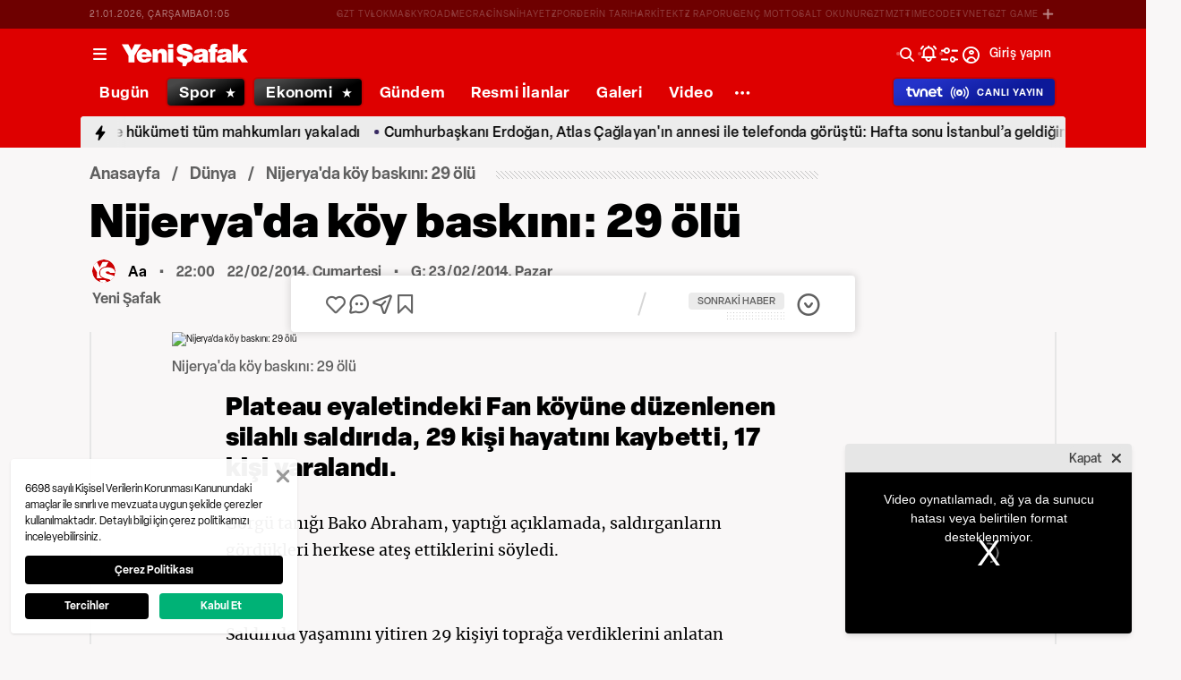

--- FILE ---
content_type: text/html; charset=utf-8
request_url: https://www.yenisafak.com/dunya/nijeryada-koy-baskini-29-olu-620852
body_size: 53673
content:
<!doctype html>
<html data-n-head-ssr lang="tr" dir="ltr" data-n-head="%7B%22lang%22:%7B%22ssr%22:%22tr%22%7D,%22dir%22:%7B%22ssr%22:%22ltr%22%7D%7D">
  <head >
    <meta data-n-head="ssr" charset="utf-8"><meta data-n-head="ssr" name="viewport" content="width=device-width, initial-scale=1, maximum-scale=1, shrink-to-fit=no, user-scalable=0"><meta data-n-head="ssr" name="Rating" content="General"><meta data-n-head="ssr" name="Distribution" content="Global"><meta data-n-head="ssr" name="Copyright" content="Yeni Şafak"><meta data-n-head="ssr" name="Classification" content="Consumer"><meta data-n-head="ssr" name="apple-mobile-web-app-capable" content="yes"><meta data-n-head="ssr" name="apple-mobile-web-app-status-bar-style" content="black-translucent"><meta data-n-head="ssr" name="author" data-hid="author" content="Net Yayıncılık Sanayi ve Ticaret A.Ş."><meta data-n-head="ssr" itemprop="genre" content="news"><meta data-n-head="ssr" itemprop="copyrightYear" content="2026"><meta data-n-head="ssr" property="og:site_name" data-hid="og:site_name" content="Yeni Şafak"><meta data-n-head="ssr" property="twitter:domain" content="https://www.yenisafak.com"><meta data-n-head="ssr" name="DC.Type" content="Text"><meta data-n-head="ssr" name="DC.Source" content="Yeni Şafak"><meta data-n-head="ssr" name="DC.Creator" content="Yeni Şafak"><meta data-n-head="ssr" name="DC.Name" content="Yeni Şafak"><meta data-n-head="ssr" name="DC.Publisher" content="Yeni Şafak"><meta data-n-head="ssr" name="DC.Contributor" content="Yeni Şafak"><meta data-n-head="ssr" name="twitter:site" content="@yenisafak"><meta data-n-head="ssr" name="twitter:creator" content="@yenisafak"><meta data-n-head="ssr" name="robots" data-hid="robots" content="index,follow,max-image-preview:large,max-video-preview:-1"><meta data-n-head="ssr" name="google-site-verification" content="79AT13i-RP3"><meta data-n-head="ssr" data-hid="charset" charset="utf-8"><meta data-n-head="ssr" data-hid="mobile-web-app-capable" name="mobile-web-app-capable" content="yes"><meta data-n-head="ssr" data-hid="apple-mobile-web-app-title" name="apple-mobile-web-app-title" content="Yeni Şafak"><meta name="title" content="Nijerya&#x27;da köy baskını: 29 ölü"><meta name="description" content="Plateau eyaletindeki Fan köyüne düzenlenen silahlı saldırıda, 29 kişi hayatını kaybetti, 17 kişi yaralandı."><meta data-n-head="ssr" name="image" content="https://img.piri.net/resim/site/615x326/5579f08528acaa4611.jpg"><meta data-n-head="ssr" name="DC.Language" content="tr-TR"><meta data-n-head="ssr" name="DC.Title" content="Nijerya&#x27;da köy baskını: 29 ölü | Dünya Haberleri"><meta data-n-head="ssr" name="DC.Subject" content="Nijerya&#x27;da köy baskını: 29 ölü | Dünya Haberleri"><meta data-n-head="ssr" name="DC.Description" data-hid="DC.description" content="Plateau eyaletindeki Fan köyüne düzenlenen silahlı saldırıda, 29 kişi hayatını kaybetti, 17 kişi yaralandı."><meta data-n-head="ssr" name="maincategory" content="Dünya"><meta data-n-head="ssr" name="subcategory" content="Dünya"><meta name="dateModified" content="2014-02-23T15:34:00+02:00"><meta name="datePublished" content="2014-02-23T00:00:00+02:00"><meta name="articleSection" content="news"><meta name="articleAuthor" content="Aa"><meta data-n-head="ssr" name="articleId" content="620852"><meta name="url" content="https://www.yenisafak.com/dunya/nijeryada-koy-baskini-29-olu-620852"><meta data-n-head="ssr" name="creator" content="Pho Admin"><meta data-n-head="ssr" itemprop="name" content="Nijerya&#x27;da köy baskını: 29 ölü | Dünya Haberleri"><meta data-n-head="ssr" itemprop="description" content="Plateau eyaletindeki Fan köyüne düzenlenen silahlı saldırıda, 29 kişi hayatını kaybetti, 17 kişi yaralandı."><meta data-n-head="ssr" itemprop="image" content="https://img.piri.net/resim/site/615x326/5579f08528acaa4611.jpg"><meta data-n-head="ssr" itemprop="url" content="https://www.yenisafak.com/dunya/nijeryada-koy-baskini-29-olu-620852"><meta data-n-head="ssr" itemprop="dateModified" content="2014-02-23T15:34:00+02:00"><meta data-n-head="ssr" itemprop="datePublished" content="2014-02-23T00:00:00+02:00"><meta data-n-head="ssr" itemprop="thumbnailUrl" content="https://img.piri.net/resim/site/615x326/5579f08528acaa4611.jpg"><meta data-n-head="ssr" itemprop="articleSection" content="news"><meta data-n-head="ssr" itemprop="inLanguage" content="tr-TR"><meta data-n-head="ssr" itemprop="alternativeHeadline" content="Nijerya&#x27;da köy baskını: 29 ölü"><meta data-n-head="ssr" itemprop="author" content="Aa"><meta data-n-head="ssr" itemprop="wordCount" content=""><meta data-n-head="ssr" property="og:image" content="https://img.piri.net/resim/site/615x326/5579f08528acaa4611.jpg"><meta data-n-head="ssr" property="og:title" data-hid="og:title" content="Nijerya&#x27;da köy baskını: 29 ölü | Dünya Haberleri"><meta data-n-head="ssr" property="og:description" data-hid="og:description" content="Plateau eyaletindeki Fan köyüne düzenlenen silahlı saldırıda, 29 kişi hayatını kaybetti, 17 kişi yaralandı."><meta data-n-head="ssr" property="og:url" content="https://www.yenisafak.com/dunya/nijeryada-koy-baskini-29-olu-620852"><meta data-n-head="ssr" property="og:locale" content="tr_TR"><meta data-n-head="ssr" property="og:type" data-hid="og:type" content="article"><meta data-n-head="ssr" name="twitter:card" content="summary_large_image"><meta data-n-head="ssr" name="twitter:image" content="https://img.piri.net/resim/site/615x326/5579f08528acaa4611.jpg"><meta data-n-head="ssr" name="twitter:url" content="https://www.yenisafak.com/dunya/nijeryada-koy-baskini-29-olu-620852"><meta data-n-head="ssr" name="twitter:title" content="Nijerya&#x27;da köy baskını: 29 ölü | Dünya Haberleri"><meta data-n-head="ssr" name="twitter:description" content="Plateau eyaletindeki Fan köyüne düzenlenen silahlı saldırıda, 29 kişi hayatını kaybetti, 17 kişi yaralandı."><meta data-n-head="ssr" property="fb:app_id" data-hid="fb:app_id" content="1440785506190404"><meta data-n-head="ssr" property="fb:pages" data-hid="fb:pages" content="191453580768"><title>Nijerya&#x27;da köy baskını: 29 ölü | Dünya Haberleri</title><link data-n-head="ssr" rel="dns-prefetch" href="//img.piri.net"><link data-n-head="ssr" rel="dns-prefetch" href="//www.google-analytics.com"><link data-n-head="ssr" rel="dns-prefetch" href="//assets.yenisafak.com"><link data-n-head="ssr" rel="dns-prefetch" href="//gdet.hit.gemius.pl"><link data-n-head="ssr" rel="dns-prefetch" href="//trgde.ad ocean.pl"><link data-n-head="ssr" rel="dns-prefetch" href="//api.adsafe.org"><link data-n-head="ssr" rel="dns-prefetch" href="//pagead2.googlesyndication.com"><link data-n-head="ssr" rel="dns-prefetch" href="//securepubads.g.doubleclick.net"><link data-n-head="ssr" data-hid="shortcut-icon" rel="shortcut icon" href="/_nuxt/icons/icon_64x64.643ea4.png"><link data-n-head="ssr" data-hid="apple-touch-icon" rel="apple-touch-icon" href="/_nuxt/icons/icon_512x512.643ea4.png" sizes="512x512"><link data-n-head="ssr" rel="manifest" href="/_nuxt/manifest.f9dd2a6c.json" data-hid="manifest" crossorigin="use-credentials"><link data-n-head="ssr" rel="icon" href="https://assets.yenisafak.com/yenisafak/wwwroot/images/favicon/favicon.png" type="image/png"><link data-n-head="ssr" rel="apple-touch-icon" href="https://assets.yenisafak.com/yenisafak/wwwroot/images/favicon/favicon.png" type="image/png"><link data-n-head="ssr" rel="image_src" href="https://img.piri.net/resim/site/615x326/5579f08528acaa4611.jpg"><link data-n-head="ssr" rel="canonical" href="https://www.yenisafak.com/dunya/nijeryada-koy-baskini-29-olu-620852"><link data-n-head="ssr" rel="alternate" type="application/rss+xml" href="https://www.yenisafak.com/rss-feeds?take=60"><link data-n-head="ssr" rel="alternate" type="application/rss+xml" href="https://www.yenisafak.com/rss-feeds?category=dunya&amp;contentType=news"><link data-n-head="ssr" rel="amphtml" href="/amphtml/dunya/nijeryada-koy-baskini-29-olu-620852"><script data-n-head="ssr" type="text/javascript"></script><script data-n-head="ssr" async src="https://pagead2.googlesyndication.com/pagead/js/adsbygoogle.js?client=ca-pub-8794111844124936" crossorigin="anonymous"></script><script data-n-head="ssr" data-hid="gtm-script">if(!window._gtm_init){window._gtm_init=1;(function(w,n,d,m,e,p){w[d]=(w[d]==1||n[d]=='yes'||n[d]==1||n[m]==1||(w[e]&&w[e][p]&&w[e][p]()))?1:0})(window,navigator,'doNotTrack','msDoNotTrack','external','msTrackingProtectionEnabled');(function(w,d,s,l,x,y){w[x]={};w._gtm_inject=function(i){if(w.doNotTrack||w[x][i])return;w[x][i]=1;w[l]=w[l]||[];w[l].push({'gtm.start':new Date().getTime(),event:'gtm.js'});var f=d.getElementsByTagName(s)[0],j=d.createElement(s);j.async=true;j.src='https://www.googletagmanager.com/gtm.js?id='+i;f.parentNode.insertBefore(j,f);};w[y]('GTM-KNN8VHW')})(window,document,'script','dataLayer','_gtm_ids','_gtm_inject')}</script><script data-n-head="ssr" data-hid="NewsArticle" type="application/ld+json">{"@context":"https://schema.org","@type":"NewsArticle","inLanguage":"tr-TR","articleSection":"Dünya","mainEntityOfPage":{"@type":"WebPage","id":"https://www.yenisafak.com/dunya/nijeryada-koy-baskini-29-olu-620852"},"headline":"Nijerya'da köy baskını: 29 ölü","alternativeHeadline":"Nijerya'da köy baskını: 29 ölü","wordCount":56,"keywords":[],"image":{"@type":"ImageObject","url":"https://img.piri.net/resim/site/615x326/5579f08528acaa4611.jpg","width":0,"height":0},"datePublished":"2014-02-23T00:00:00+02:00","dateModified":"2014-02-23T15:34:00+02:00","description":"Plateau eyaletindeki Fan köyüne düzenlenen silahlı saldırıda, 29 kişi hayatını kaybetti, 17 kişi yaralandı.","articleBody":"Görgü tanığı Bako Abraham, yaptığı açıklamada, saldırganların gördükleri herkese ateş ettiklerini söyledi.Saldırıda yaşamını yitiren 29 kişiyi toprağa verdiklerini anlatan Abraham, olaylarda evlerin yakıldığını, saldırganların köylülerin hayvanlarını alarak kaçtığını belirtti.David Nkang ise kalabalık bir grup halinde köyü basan maskeli saldırganların ağır silahlar taşıdığını kaydetti.Olayı doğrulayan polis yetkilisi Felicia Anslem de saldırıda ölelere ilişkin kesin rakam verilmediği söyledi.","author":{"@type":"Thing","name":"Aa"},"publisher":{"@type":"NewsMediaOrganization","name":"Yeni Şafak","logo":{"@type":"ImageObject","url":"https://assets.yenisafak.com/yenisafak/wwwroot/images/yenisafak-logo.svg","width":"107","height":"60"}}}</script><script data-n-head="ssr" data-hid="WebPage" type="application/ld+json">{"@context":"https://schema.org","@type":"WebPage","name":"Nijerya'da köy baskını: 29 ölü","description":"Plateau eyaletindeki Fan köyüne düzenlenen silahlı saldırıda, 29 kişi hayatını kaybetti, 17 kişi yaralandı.","url":"https://www.yenisafak.com/dunya/nijeryada-koy-baskini-29-olu-620852","inLanguage":"tr","datePublished":"2014-02-23T00:00:00+02:00","dateModified":"2014-02-23T15:34:00+02:00"}</script><script data-n-head="ssr" data-hid="NewsMediaOrganization" type="application/ld+json">{"@context":"https://schema.org","@type":"NewsMediaOrganization","url":"https://www.yenisafak.com","masthead":"https://www.yenisafak.com/kurumsal/kunye","sameAs":["https://www.facebook.com/YeniSafak/","https://twitter.com/yenisafak","https://tr.linkedin.com/company/yenisafak","https://www.youtube.com/channel/UCClO1RgRkaOcC9cLj-bLuEw","https://www.instagram.com/yenisafak/"],"foundingDate":"19 Eylül 1994","logo":{"@type":"ImageObject","url":"https://assets.yenisafak.com/yenisafak/wwwroot/images/yenisafak-logo.svg","width":"107","height":"60","contentUrl":"https://assets.yenisafak.com/yenisafak/wwwroot/images/yenisafak-logo.svg","creditText":"Yeni Şafak"},"diversityPolicy":"https://www.yenisafak.com/kurumsal/kisiselverilerinkorunmasi","ethicsPolicy":"https://www.yenisafak.com/kurumsal/kullanimsartlari"}</script><link rel="preload" href="/_nuxt/d0c136a.js" as="script"><link rel="preload" href="/_nuxt/2ea1091.js" as="script"><link rel="preload" href="/_nuxt/css/ae302b6.css" as="style"><link rel="preload" href="/_nuxt/a7b96e5.js" as="script"><link rel="preload" href="/_nuxt/css/d944de6.css" as="style"><link rel="preload" href="/_nuxt/4ed9966.js" as="script"><link rel="preload" href="/_nuxt/fonts/Elza-Regular.781c5fd.woff2" as="font" type="font/woff2" crossorigin><link rel="preload" href="/_nuxt/fonts/Elza-Medium.487b372.woff2" as="font" type="font/woff2" crossorigin><link rel="preload" href="/_nuxt/fonts/Elza-Bold.61e708a.woff2" as="font" type="font/woff2" crossorigin><link rel="preload" href="/_nuxt/fonts/segoe-ui-regular.270911e.woff2" as="font" type="font/woff2" crossorigin><link rel="preload" href="/_nuxt/fonts/segoe-ui-semibold.637752c.woff2" as="font" type="font/woff2" crossorigin><link rel="preload" href="/_nuxt/fonts/al-jazeera-arabic-bold.8f365d7.woff2" as="font" type="font/woff2" crossorigin><link rel="preload" href="/_nuxt/fonts/al-jazeera-arabic-light.3048511.woff2" as="font" type="font/woff2" crossorigin><link rel="preload" href="/_nuxt/fonts/al-jazeera-arabic-regular.2f6acb1.woff2" as="font" type="font/woff2" crossorigin><link rel="preload" href="/_nuxt/fonts/Elza-Semibold.409ee5e.woff2" as="font" type="font/woff2" crossorigin><link rel="preload" href="/_nuxt/fonts/Elza-Black.ef310d1.woff2" as="font" type="font/woff2" crossorigin><link rel="preload" href="/_nuxt/fonts/segoe-ui-bold.6a00c78.woff2" as="font" type="font/woff2" crossorigin><link rel="preload" href="/_nuxt/fonts/merriweather-lightitalic.4c7fb2a.woff2" as="font" type="font/woff2" crossorigin><link rel="preload" href="/_nuxt/fonts/merriweather-regular.fd3fc40.woff2" as="font" type="font/woff2" crossorigin><link rel="preload" href="/_nuxt/fonts/merriweather-light.7ab6d0f.woff2" as="font" type="font/woff2" crossorigin><link rel="preload" href="/_nuxt/fonts/merriweather-italic.88027ca.woff2" as="font" type="font/woff2" crossorigin><link rel="preload" href="/_nuxt/fonts/merriweather-bold.0fc27b4.woff2" as="font" type="font/woff2" crossorigin><link rel="preload" href="/_nuxt/fonts/merriweather-blackitalic.e7defa3.woff2" as="font" type="font/woff2" crossorigin><link rel="preload" href="/_nuxt/fonts/merriweather-black.07d8f43.woff2" as="font" type="font/woff2" crossorigin><link rel="preload" href="/_nuxt/fonts/merriweather-bolditalic.4e6157f.woff2" as="font" type="font/woff2" crossorigin><link rel="preload" href="/_nuxt/fonts/ys-web.5cf80df.ttf" as="font" type="font/ttf" crossorigin><link rel="preload" href="/_nuxt/fonts/Nafees.195f6ae.woff" as="font" type="font/woff" crossorigin><link rel="preload" href="/_nuxt/fonts/ys-web.86bdce5.woff" as="font" type="font/woff" crossorigin><link rel="preload" href="/_nuxt/css/c6dbecb.css" as="style"><link rel="preload" href="/_nuxt/bf19b6f.js" as="script"><link rel="preload" href="/_nuxt/7710c61.js" as="script"><link rel="preload" href="/_nuxt/css/8387e4c.css" as="style"><link rel="preload" href="/_nuxt/dd5c44d.js" as="script"><link rel="preload" href="/_nuxt/css/77054d9.css" as="style"><link rel="preload" href="/_nuxt/2fa4494.js" as="script"><link rel="preload" href="/_nuxt/css/482eeee.css" as="style"><link rel="preload" href="/_nuxt/2cc2565.js" as="script"><link rel="preload" href="/_nuxt/css/e416292.css" as="style"><link rel="preload" href="/_nuxt/05b8f94.js" as="script"><link rel="stylesheet" href="/_nuxt/css/ae302b6.css"><link rel="stylesheet" href="/_nuxt/css/d944de6.css"><link rel="stylesheet" href="/_nuxt/css/c6dbecb.css"><link rel="stylesheet" href="/_nuxt/css/8387e4c.css"><link rel="stylesheet" href="/_nuxt/css/77054d9.css"><link rel="stylesheet" href="/_nuxt/css/482eeee.css"><link rel="stylesheet" href="/_nuxt/css/e416292.css">
  </head>
  <body >
    <div id="portal-body-prepend"></div>
    <script data-n-head="ssr" data-hid="nuxt-color-mode-script" data-pbody="true">!function(){"use strict";var e=window,s=document,o=s.documentElement,a=["dark","light"],t=window.localStorage.getItem("nuxt-color-mode")||"system",c="system"===t?l():t,i=s.body.getAttribute("data-color-mode-forced");function r(e){var s=""+e+"";o.classList?o.classList.add(s):o.className+=" "+s}function n(s){return e.matchMedia("(prefers-color-scheme"+s+")")}function l(){if(e.matchMedia&&"not all"!==n("").media)for(var s of a)if(n(":"+s).matches)return s;return"light"}i&&(c=i),r(c),e["__NUXT_COLOR_MODE__"]={preference:t,value:c,getColorScheme:l,addClass:r,removeClass:function(e){var s=""+e+"";o.classList?o.classList.remove(s):o.className=o.className.replace(new RegExp(s,"g"),"")}}}();
</script><noscript data-n-head="ssr" data-hid="gtm-noscript" data-pbody="true"><iframe src="https://www.googletagmanager.com/ns.html?id=GTM-KNN8VHW&" height="0" width="0" style="display:none;visibility:hidden" title="gtm"></iframe></noscript><div data-server-rendered="true" id="__nuxt"><!----><div id="__layout"><div data-fetch-key="0" class="ys-layout" style="--ys-category-color:#DE0000;"><div class="ys-header"><div><div class="ys-header-brands-bg"></div><div class="ys-header-brands ys-row collapsed"><ul class="ys-header-brands-date ys-separated"><li>21.01.2026, Çarşamba</li><li>04:04</li></ul><div class="grow"></div><ul class="ys-header-brands-list ys-separated"><li><div class="ys-link"><a href="https://gzttv.tr/" target="_blank" title="GZT TV">GZT TV</a></div></li><li><div class="ys-link"><a href="https://www.gzt.com/lokma" target="_blank" title="LOKMA">LOKMA</a></div></li><li><div class="ys-link"><a href="https://www.gzt.com/skyroad" target="_blank" title="SKYROAD">SKYROAD</a></div></li><li><div class="ys-link"><a href="https://www.gzt.com/mecra" target="_blank" title="MECRA">MECRA</a></div></li><li><div class="ys-link"><a href="https://www.gzt.com/cins" target="_blank" title="CİNS">CİNS</a></div></li><li><div class="ys-link"><a href="https://www.gzt.com/nihayet" target="_blank" title="NİHAYET">NİHAYET</a></div></li><li><div class="ys-link"><a href="https://www.gzt.com/zpor" target="_blank" title="ZPOR">ZPOR</a></div></li><li><div class="ys-link"><a href="https://www.gzt.com/derin-tarih" target="_blank" title="DERİN TARIH ">DERİN TARIH </a></div></li><li><div class="ys-link"><a href="https://www.gzt.com/arkitekt" target="_blank" title="ARKİTEKT">ARKİTEKT</a></div></li><li><div class="ys-link"><a href="https://www.gzt.com/z-raporu" target="_blank" title="Z RAPORU">Z RAPORU</a></div></li><li><div class="ys-link"><a href="https://www.gzt.com/genc-motto" target="_blank" title="GENÇ MOTTO">GENÇ MOTTO</a></div></li><li><div class="ys-link"><a href="https://www.gzt.com/salt-okunur" target="_blank" title="SALT OKUNUR">SALT OKUNUR</a></div></li><li><div class="ys-link"><a href="https://www.gzt.com/gztmzt" target="_blank" title="GZTMZT">GZTMZT</a></div></li><li><div class="ys-link"><a href="https://www.gzt.com/timecode" target="_blank" title="TIMECODE">TIMECODE</a></div></li><li><div class="ys-link"><a href="https://www.gzt.com/tvnet" target="_blank" title="TVNET">TVNET</a></div></li><li><div class="ys-link"><a href="https://www.gzt.com/gzt-game" target="_blank" title="GZT GAME">GZT GAME</a></div></li><li><div class="ys-link"><a href="https://www.gzt.com/islam-sanatlari" target="_blank" title="İSLAM SANATLARI">İSLAM SANATLARI</a></div></li><li><div class="ys-link"><a href="https://www.gzt.com/ketebe" target="_blank" title="KETEBE">KETEBE</a></div></li><li><div class="ys-link"><a href="https://www.gzt.com/gercek-hayat" target="_blank" title="GERÇEK HAYAT">GERÇEK HAYAT</a></div></li><li><div class="ys-link"><a href="https://www.gzt.com/post-oyku" target="_blank" title="POST ÖYKÜ">POST ÖYKÜ</a></div></li></ul><button type="button"><i class="icon-close"></i></button></div></div><div class="ys-header-sticky !sticky"><div class="ys-header-main ys-row"><div class="ys-header-main-content"><div class="ys-dialog ys-dialog-modal ys-popover hamburger-menu-dropdown"><div class="ys-dialog__trigger"><div class="ys-button-wrapper hamburger-menu-dropdown__triggerButton"><button type="button" class="ys-button ys-icon-left only-icon"><div class="icon cap-of-icon ys-button__icon"><i class="icon-menu" style="background-color:transparent;font-size:1.8rem;"></i><!----><!----></div><!----><!----></button></div></div><div class="_overlay"><div class="_scroller"><div class="_viewer"><div class="ys-dialog-content"><div class="ys-dialog-body"><div color="#ffff" class="ys-button-wrapper hamburger-menu-dropdown__closeButton"><button type="button" color="#ffff" class="ys-button ys-icon-left only-icon"><div class="icon cap-of-icon ys-button__icon"><i class="icon-close" style="background-color:transparent;font-size:2rem;"></i><!----><!----></div><!----><!----></button></div><div class="ys-hamburger-menu z-50"><div class="menu"><div class="nav-sections"><div class="nav-section"><ul class="menu-item"><li data-index="0" class="item"><div class="ys-link"><a href="/" title="Bugün" class="router-link-active">Bugün</a></div><div class="icon cap-of-icon icon-button--desktop"><i class="icon-chevron-right" style="background-color:transparent;font-size:1.4rem;"></i><!----><!----></div><!----></li><!----><li data-index="1" class="item"><div class="ys-link"><a href="/gundem" title="Gündem">Gündem</a></div><div class="icon cap-of-icon icon-button--desktop"><i class="icon-chevron-right" style="background-color:transparent;font-size:1.4rem;"></i><!----><!----></div><div class="ys-button-wrapper icon-button--mobile"><button type="button" class="ys-button ys-icon-left only-icon"><div class="icon cap-of-icon ys-button__icon"><i class="icon-chevron-left" style="background-color:transparent;font-size:1.4rem;"></i><!----><!----></div><!----><!----></button></div></li><!----><li data-index="2" class="item"><div class="ys-link"><a href="/dunya" title="Dünya" class="router-link-active">Dünya</a></div><div class="icon cap-of-icon icon-button--desktop"><i class="icon-chevron-right" style="background-color:transparent;font-size:1.4rem;"></i><!----><!----></div><div class="ys-button-wrapper icon-button--mobile"><button type="button" class="ys-button ys-icon-left only-icon"><div class="icon cap-of-icon ys-button__icon"><i class="icon-chevron-left" style="background-color:transparent;font-size:1.4rem;"></i><!----><!----></div><!----><!----></button></div></li><!----><li data-index="3" class="item"><div class="ys-link"><a href="/yazarlar" title="Yazarlar">Yazarlar</a></div><div class="icon cap-of-icon icon-button--desktop"><i class="icon-chevron-right" style="background-color:transparent;font-size:1.4rem;"></i><!----><!----></div><div class="ys-button-wrapper icon-button--mobile"><button type="button" class="ys-button ys-icon-left only-icon"><div class="icon cap-of-icon ys-button__icon"><i class="icon-chevron-left" style="background-color:transparent;font-size:1.4rem;"></i><!----><!----></div><!----><!----></button></div></li><!----><li data-index="4" class="item"><div class="ys-link"><a href="/spor" title="Spor">Spor</a></div><div class="icon cap-of-icon icon-button--desktop"><i class="icon-chevron-right" style="background-color:transparent;font-size:1.4rem;"></i><!----><!----></div><div class="ys-button-wrapper icon-button--mobile"><button type="button" class="ys-button ys-icon-left only-icon"><div class="icon cap-of-icon ys-button__icon"><i class="icon-chevron-left" style="background-color:transparent;font-size:1.4rem;"></i><!----><!----></div><!----><!----></button></div></li><!----><li data-index="5" class="item"><div class="ys-link"><a href="/ekonomi" title="Ekonomi">Ekonomi</a></div><div class="icon cap-of-icon icon-button--desktop"><i class="icon-chevron-right" style="background-color:transparent;font-size:1.4rem;"></i><!----><!----></div><div class="ys-button-wrapper icon-button--mobile"><button type="button" class="ys-button ys-icon-left only-icon"><div class="icon cap-of-icon ys-button__icon"><i class="icon-chevron-left" style="background-color:transparent;font-size:1.4rem;"></i><!----><!----></div><!----><!----></button></div></li><!----><li data-index="6" class="item"><div class="ys-link"><a href="/resmi-ilanlar" title="Resmi İlanlar">Resmi İlanlar</a></div><!----><!----></li><!----><li data-index="7" class="item"><div class="ys-link"><a href="/teknoloji" title="Teknoloji">Teknoloji</a></div><div class="icon cap-of-icon icon-button--desktop"><i class="icon-chevron-right" style="background-color:transparent;font-size:1.4rem;"></i><!----><!----></div><div class="ys-button-wrapper icon-button--mobile"><button type="button" class="ys-button ys-icon-left only-icon"><div class="icon cap-of-icon ys-button__icon"><i class="icon-chevron-left" style="background-color:transparent;font-size:1.4rem;"></i><!----><!----></div><!----><!----></button></div></li><!----><li data-index="8" class="item"><div class="ys-link"><a href="/hayat" title="Hayat">Hayat</a></div><div class="icon cap-of-icon icon-button--desktop"><i class="icon-chevron-right" style="background-color:transparent;font-size:1.4rem;"></i><!----><!----></div><div class="ys-button-wrapper icon-button--mobile"><button type="button" class="ys-button ys-icon-left only-icon"><div class="icon cap-of-icon ys-button__icon"><i class="icon-chevron-left" style="background-color:transparent;font-size:1.4rem;"></i><!----><!----></div><!----><!----></button></div></li><!----><li data-index="9" class="item"><div class="ys-link"><a href="/video" title="Video">Video</a></div><div class="icon cap-of-icon icon-button--desktop"><i class="icon-chevron-right" style="background-color:transparent;font-size:1.4rem;"></i><!----><!----></div><div class="ys-button-wrapper icon-button--mobile"><button type="button" class="ys-button ys-icon-left only-icon"><div class="icon cap-of-icon ys-button__icon"><i class="icon-chevron-left" style="background-color:transparent;font-size:1.4rem;"></i><!----><!----></div><!----><!----></button></div></li><!----><li data-index="10" class="item"><div class="ys-link"><a href="/infografik" title="İnfografik">İnfografik</a></div><div class="icon cap-of-icon icon-button--desktop"><i class="icon-chevron-right" style="background-color:transparent;font-size:1.4rem;"></i><!----><!----></div><div class="ys-button-wrapper icon-button--mobile"><button type="button" class="ys-button ys-icon-left only-icon"><div class="icon cap-of-icon ys-button__icon"><i class="icon-chevron-left" style="background-color:transparent;font-size:1.4rem;"></i><!----><!----></div><!----><!----></button></div></li><!----><li data-index="11" class="item"><div class="ys-link"><a href="/galeri" title="Galeri">Galeri</a></div><div class="icon cap-of-icon icon-button--desktop"><i class="icon-chevron-right" style="background-color:transparent;font-size:1.4rem;"></i><!----><!----></div><div class="ys-button-wrapper icon-button--mobile"><button type="button" class="ys-button ys-icon-left only-icon"><div class="icon cap-of-icon ys-button__icon"><i class="icon-chevron-left" style="background-color:transparent;font-size:1.4rem;"></i><!----><!----></div><!----><!----></button></div></li><!----><div data-index="12" class="line"></div><!----><li data-index="13" class="item"><div class="ys-link"><a href="/hava-durumu" title="Hava Durumu">Hava Durumu</a></div><!----><!----></li><!----><li data-index="14" class="item"><div class="ys-link"><a href="/namaz-vakitleri" title="Namaz Vakitleri">Namaz Vakitleri</a></div><!----><!----></li><!----><div data-index="15" class="line"></div><!----><li data-index="16" class="item"><div class="ys-link"><a href="/kurumsal/iletisim" title="İletişim">İletişim</a></div><div class="icon cap-of-icon icon-button--desktop"><i class="icon-chevron-right" style="background-color:transparent;font-size:1.4rem;"></i><!----><!----></div><div class="ys-button-wrapper icon-button--mobile"><button type="button" class="ys-button ys-icon-left only-icon"><div class="icon cap-of-icon ys-button__icon"><i class="icon-chevron-left" style="background-color:transparent;font-size:1.4rem;"></i><!----><!----></div><!----><!----></button></div></li><!----></ul></div><!----></div></div><!----></div></div></div></div><div class="_spacer"></div></div></div></div><a href="/" title="Yeni Şafak"><div><img src="https://assets.yenisafak.com/yenisafak/wwwroot/images/logo/yenisafak_logo.svg" alt="Yeni Şafak" width="141px" height="25px" class="ys-img"></div></a></div><!----><div class="grow"></div><!----></div></div><div><div class="ys-header-categories ys-row mobile-hide tablet-hide"><div class="ys-header-categories__inner"><ul><li class="menu-"><div class="ys-link"><a href="/" title="Haberler" class="router-link-active"><span>Bugün</span></a></div></li><li class="menu-spor"><div class="ys-link"><a href="/spor" title="Spor Haberleri"><span>Spor</span></a></div></li><li class="menu-ekonomi"><div class="ys-link"><a href="/ekonomi" title="Ekonomi Haberleri"><span>Ekonomi</span></a></div></li><li class="menu-gundem"><div class="ys-link"><a href="/gundem" title="Gündem Haberleri"><span>Gündem</span></a></div></li><li class="menu-resmi-ilanlar"><div class="ys-link"><a href="/resmi-ilanlar" title="Resmi İlanlar Haberleri"><span>Resmi İlanlar</span></a></div></li><li class="menu-galeri"><div class="ys-link"><a href="/galeri" title="Galeri Haberleri"><span>Galeri</span></a></div></li><li class="menu-video"><div class="ys-link"><a href="/video" title="Video Haberleri"><span>Video</span></a></div></li><div class="ys-dialog ys-dialog-modal ys-popover more-categories-dropdown"><div class="ys-dialog__trigger"><div class="ys-button-wrapper"><button type="button" class="ys-button ys-icon-left ys-rounded only-icon"><div class="icon cap-of-icon ys-button__icon"><i class="icon-dots-horizontal" style="background-color:transparent;font-size:2rem;"></i><!----><!----></div><!----><!----></button></div></div><div class="_overlay"><div class="_scroller"><div class="_viewer"><div class="ys-dialog-content"><div class="ys-dialog-body"><div class="ys-popover-list"><div class="ys-link"><a href="/dunya" title="Dünya Haberleri" class="router-link-active">Dünya</a></div></div><div class="ys-popover-list"><div class="ys-link"><a href="/teknoloji" title="Teknoloji Haberleri">Teknoloji</a></div></div><div class="ys-popover-list"><div class="ys-link"><a href="/yazarlar">Yazarlar</a></div></div><div class="ys-popover-list"><div class="ys-link"><a href="/hayat" title="Hayat Haberleri">Hayat</a></div></div><div class="ys-popover-list"><div class="ys-link"><a href="/dusunce-gunlugu" title="Düşünce Günlüğü Haberleri">Düşünce Günlüğü</a></div></div><div class="ys-popover-list"><div class="ys-link"><a href="/check-z" title="Check Z Haberleri">Check Z</a></div></div><div class="ys-popover-list"><div class="ys-link"><a href="/video/arka-plan" title="Arka Plan Haberleri">Arka Plan</a></div></div><div class="ys-popover-list"><div class="ys-link"><a href="/benim-hikayem" title="Benim Hikayem Haberleri">Benim Hikayem</a></div></div><div class="ys-popover-list"><div class="ys-link"><a href="/savunmadaki-turkler" title="Savunmadaki Türkler Haberleri">Savunmadaki Türkler</a></div></div><div class="ys-popover-list"><div class="ys-link"><a href="/tabuta-sigmayanlar" title="Tabuta Sığmayanlar Haberleri">Tabuta Sığmayanlar</a></div></div><div class="ys-popover-list"><div class="ys-link"><a href="/infografik" title="İnfografik Haberleri">İnfografik</a></div></div><div class="ys-popover-list"><div class="ys-link"><a href="/karikatur" title="Çizerler Haberleri">Çizerler</a></div></div><div class="ys-popover-list"><div class="ys-link"><a href="/son-dakika" title="Son Dakika Haberleri">Son Dakika</a></div></div></div></div></div><div class="_spacer"></div></div></div></div></ul><div class="ys-link ys-header-categories__liveButton"><a href="/tvnet-canli-yayin" title="CANLI YAYIN"><div><img src="/tvnet-logo.svg" alt="tvnet" class="ys-img"></div><div class="icon cap-of-icon"><i class="icon-live-v2" style="color:#fff;background-color:transparent;font-size:2rem;"></i><!----><!----></div><span class="ys-header-categories__mobileText">C</span><span class="mobile-hide tablet-hide">CANLI YAYIN</span></a></div></div></div></div><div><div class="ys-row client-only-placeholder"><div class="ys-breaking-news-widget-skeleton mobile-hide tablet-hide"><div class="ys-breaking-news-widget-skeleton__inner"><svg viewBox="0 0 1100 43" version="1.1" preserveAspectRatio="xMidYMid meet" class="skeleton"><rect clip-path="url(#17b35fxj3bu)" x="0" y="0" width="1100" height="43" style="fill:url(#41x4144llg8);"></rect><defs><clipPath id="17b35fxj3bu"><rect x="0" y="0" rx="0" ry="0" width="100%" height="43"></rect></clipPath><linearGradient id="41x4144llg8"><stop offset="0%" stop-color="#555" stop-opacity="1"><animate attributeName="offset" values="-2; 1" dur="2s" repeatCount="indefinite"></animate></stop><stop offset="50%" stop-color="#444" stop-opacity="1"><animate attributeName="offset" values="-1.5; 1.5" dur="2s" repeatCount="indefinite"></animate></stop><stop offset="100%" stop-color="#555" stop-opacity="1"><animate attributeName="offset" values="-1; 2" dur="2s" repeatCount="indefinite"></animate></stop></linearGradient></defs></svg><div class="ys-link hidden"><a href="/dunya/abd-baskani-donald-trump-erdogani-cok-seviyorum-4790124" title="ABD Başkanı Trump,  Beyaz Saray'da düzenlenen basın toplantısında önemli açıklamalarda bulunuyor"><span>ABD Başkanı Trump,  Beyaz Saray'da düzenlenen basın toplantısında önemli açıklamalarda bulunuyor</span></a></div><div class="ys-link hidden"><a href="/dunya/abd-baskani-trump-orada-avrupali-teroristler-hapishaneden-kactilar-ve-suriye-hukumeti-tum-mahkumlari-yakaladi-4790104" title="ABD Başkanı Trump: Orada Avrupalı teröristler hapishaneden kaçtılar ve Suriye hükümeti tüm mahkumları yakaladı"><span>ABD Başkanı Trump: Orada Avrupalı teröristler hapishaneden kaçtılar ve Suriye hükümeti tüm mahkumları yakaladı</span></a></div><div class="ys-link hidden"><a href="/gundem/cumhurbaskani-erdogan-atlas-caglayanin-annesi-ile-telefonda-gorustu-bu-olayin-takipcisiyiz-4790093" title="Cumhurbaşkanı Erdoğan, Atlas Çağlayan'ın annesi ile telefonda görüştü: Hafta sonu İstanbul’a geldiğimde sizleri ziyaret etmek isterim"><span>Cumhurbaşkanı Erdoğan, Atlas Çağlayan'ın annesi ile telefonda görüştü: Hafta sonu İstanbul’a geldiğimde sizleri ziyaret etmek isterim</span></a></div><div class="ys-link hidden"><a href="/gundem/disisleri-bakani-fidan-18-ocak-mutabakatini-destekliyoruz-4790091" title="Dışişleri Bakanı Fidan ABD'nin Suriye Özel Temsilcisi Barrack ile görüştü: 18 Ocak mutabakatının hayata geçmesi Suriye'nin birliği bütünlüğü adına önemli bir işlev"><span>Dışişleri Bakanı Fidan ABD'nin Suriye Özel Temsilcisi Barrack ile görüştü: 18 Ocak mutabakatının hayata geçmesi Suriye'nin birliği bütünlüğü adına önemli bir işlev</span></a></div><div class="ys-link hidden"><a href="/dunya/abd-ypgnin-deas-hezeyanlarini-bitirdi-barracktan-sona-erdi-vurgulu-aciklama-4790086" title="ABD'nin Suriye Özel Temsilcisi ve Ankara Büyükelçisi Barrack'tan YPG'nin 'DEAŞ' hezeyanlarını bitiren açıklama"><span>ABD'nin Suriye Özel Temsilcisi ve Ankara Büyükelçisi Barrack'tan YPG'nin 'DEAŞ' hezeyanlarını bitiren açıklama</span></a></div></div></div></div></div></div><!----><!----><div class="layout-top-banner"><section class="layout-inner__section"><!----></section></div><div class="layout-inner"><div data-fetch-key="Detail:0" class="detail-page"><div class="wrapper"><!----><div class="ys-breadcrumb"><div class="ys-breadcrumb-content"><div class="ys-breadcrumb-content__category"><a href="/" title="Anasayfa" class="nuxt-link-active">Anasayfa</a></div><div class="ys-breadcrumb-content__category"><a href="/dunya" title="Dünya" class="nuxt-link-active">Dünya</a></div><div class="ys-breadcrumb-content__category ys-breadcrumb-content__subcategory "><a href="/dunya/nijeryada-koy-baskini-29-olu-620852" aria-current="page" title="Nijerya'da köy baskını: 29 ölü" class="nuxt-link-exact-active nuxt-link-active">Nijerya'da köy baskını: 29 ölü</a></div></div><div class="ys-breadcrumb-content-line"></div></div><section class="detail-page__section"><div property="articleBody" id="620852" class="detail-page-news-content"><div class="ys-detail-news-meta"><div class="ys-detail-news-meta-text"><h1 class="ys-detail-news-meta-text__title">Nijerya'da köy baskını: 29 ölü</h1></div><div class="ys-detail-news-meta-info"><div class="ys-signature-card"><div class="ys-signature-card__item"><div class="ys-detail-news-meta-info__authorImage"><div><img src="/_nuxt/img/skeleton.096f642.gif" data-src="/default-photo.svg" class="ys-img lazyload"></div></div><div class="ys-detail-news-meta-info__author">Aa</div></div><!----></div><div class="ys-detail-news-meta-info__date"><span class="hours">00:00</span><span>23/02/2014, Pazar</span></div><div class="ys-detail-news-meta-info__updated">G: <span>23/02/2014, Pazar</span></div></div><div class="ys-detail-news-meta-sources"><div class="ys-detail-news-meta-sources__item">Yeni Şafak</div></div></div><div class="detail-page-content"><div class="item"><div class="ys-news-detail"><div class="ys-reaction-button-group-detail"><div class="ys-reaction-button-group-detail-reactions"><div class="ys-reaction-button-group-detail-reactions__item like-button"><div class="icon cap-of-icon"><i class="icon-like-v3" style="color:#666666;background-color:transparent;font-size:2.6rem;"></i><!----><!----></div><!----></div><div class="ys-reaction-button-group-detail-reactions__item comment-button"><div class="icon cap-of-icon"><i class="icon-comment-v3" style="color:#606060;background-color:transparent;font-size:2.6rem;"></i><!----><!----></div><!----></div><div class="ys-reaction-button-group-detail-reactions__item share-button"><div class="ys-share-button-v3"><div class="ys-dialog ys-dialog-modal ys-popover"><div class="ys-dialog__trigger"><div class="icon cap-of-icon"><i class="icon-share-v3" style="color:#606060;background-color:transparent;font-size:2.6rem;"></i><!----><!----></div></div><div class="_overlay"><div class="_scroller"><div class="_viewer"><div class="ys-dialog-content"><div class="ys-dialog-body"><div popover-closer="" class="ys-popover-list"><div class="ys-button-wrapper"><button type="button" class="ys-button ys-icon-left"><div class="icon cap-of-icon ys-button__icon"><i class="icon-share" style="background-color:transparent;font-size:2.2rem;"></i><!----><!----></div><span class="ys-button__text">Linki Kopyala</span><!----></button></div></div><div popover-closer="" class="ys-popover-list"><div class="ys-button-wrapper"><button type="button" class="ys-button ys-icon-left"><div class="icon cap-of-icon ys-button__icon"><i class="icon-x" style="background-color:transparent;font-size:2.2rem;"></i><!----><!----></div><span class="ys-button__text">Twitter</span><!----></button></div></div><div popover-closer="" class="ys-popover-list"><div class="ys-button-wrapper"><button type="button" class="ys-button ys-icon-left"><div class="icon cap-of-icon ys-button__icon"><i class="icon-facebook-logo" style="background-color:transparent;font-size:2.2rem;"></i><!----><!----></div><span class="ys-button__text">Facebook</span><!----></button></div></div><div popover-closer="" class="ys-popover-list"><div class="ys-button-wrapper"><button type="button" class="ys-button ys-icon-left"><div class="icon cap-of-icon ys-button__icon"><i class="icon-telegram" style="background-color:transparent;font-size:2.2rem;"></i><!----><!----></div><span class="ys-button__text">Telegram</span><!----></button></div></div></div></div></div><div class="_spacer"></div></div></div></div><!----></div></div><div class="ys-reaction-button-group-detail-reactions__item bookmark-button"><div class="icon cap-of-icon"><i class="icon-bookmark-v3" style="color:#666666;background-color:transparent;font-size:2.6rem;"></i><!----><!----></div><!----></div></div><div class="ys-reaction-button-group-detail-next-link nextnews-button"><div class="text">Sonraki haber</div><div class="icon cap-of-icon"><i class="icon-circle-down" style="color:#606060;background-color:transparent;font-size:3rem;"></i><!----><!----></div></div></div><div class="content"><div class="content-wrapper"><div class="cover-image"><div><img src="https://img.piri.net/resim/site/615x326/5579f08528acaa4611.jpg" alt="Nijerya'da köy baskını: 29 ölü" width="0" height="0" class="ys-img"></div></div><div class="cover-image"><div class="ys-source-card pt-4"><!----><div class="ys-source-card-text">Nijerya'da köy baskını: 29 ölü</div></div></div><div class="ys-detail-content"><h2 class="ys-detail-content__spot">Plateau eyaletindeki Fan köyüne düzenlenen silahlı saldırıda, 29 kişi hayatını kaybetti, 17 kişi yaralandı.</h2><!----><!----><div class="ys-detail-content-area"><div><div><p class="ys-paragraph-node">Görgü tanığı Bako Abraham, yaptığı açıklamada, saldırganların gördükleri herkese ateş ettiklerini söyledi.</p><!----></div><div><p class="ys-paragraph-node">Saldırıda yaşamını yitiren 29 kişiyi toprağa verdiklerini anlatan Abraham, olaylarda evlerin yakıldığını, saldırganların köylülerin hayvanlarını alarak kaçtığını belirtti.</p><!----></div><div><p class="ys-paragraph-node">David Nkang ise kalabalık bir grup halinde köyü basan maskeli saldırganların ağır silahlar taşıdığını kaydetti.</p><!----></div><div><p class="ys-paragraph-node">Olayı doğrulayan polis yetkilisi Felicia Anslem de saldırıda ölelere ilişkin kesin rakam verilmediği söyledi.</p><!----></div></div></div></div><!----></div><div class="tag-content"></div></div><div class="ys-news-detail-comments"><div class="ys-news-detail-comments__inner"><!----></div></div></div></div></div></div></section></div><!----><!----></div></div><div class="layout-newsletter"><!----></div><div class="layout-footer"><div class="ys-app-footer"><div class="ys-app-footer-mainCategory"><div class="ys-app-footer-mainCategory-content"><div class="ys-link ys-app-footer-mainCategory-item"><a href="https://www.yenisafak.com/15Temmuz" target="_blank" title="15 Temmuz"><div><img src="/_nuxt/img/skeleton.096f642.gif" alt="15 Temmuz" data-src="https://img.piri.net/piri-test/upload/3/2024/5/29/ffeb2ccf-footer_desktop_15_temmuz.png" decoding="async" class="ys-img lazyload"></div><span>15 Temmuz</span></a></div><div class="ys-link ys-app-footer-mainCategory-item"><a href="https://www.gzt.com/kudus" target="_blank" title="Kudüs"><div><img src="/_nuxt/img/skeleton.096f642.gif" alt="Kudüs" data-src="https://img.piri.net/piri-test/upload/3/2024/5/29/f5299ec1-footer_desktop_kudus.png" decoding="async" class="ys-img lazyload"></div><span>Kudüs</span></a></div><div class="ys-link ys-app-footer-mainCategory-item"><a href="https://www.yenisafak.com/ramazan" title="Ramazan"><div><img src="/_nuxt/img/skeleton.096f642.gif" alt="Ramazan" data-src="https://img.piri.net/piri/upload/3/2024/6/3/b98ae4e8-footer_desktop_ramazan.png" decoding="async" class="ys-img lazyload"></div><span>Ramazan</span></a></div><div class="ys-link ys-app-footer-mainCategory-item"><a href="https://www.yenisafak.com/secim" title="Seçim"><div><img src="/_nuxt/img/skeleton.096f642.gif" alt="Seçim" data-src="https://img.piri.net/piri/upload/3/2024/6/3/a34f73ab-footer_desktop_secim.png" decoding="async" class="ys-img lazyload"></div><span>Seçim</span></a></div><div class="ys-link ys-app-footer-mainCategory-item"><a href="/spor" title="Spor"><div><img src="/_nuxt/img/skeleton.096f642.gif" alt="Spor" data-src="https://img.piri.net/piri/upload/3/2024/6/6/1f5a4279-spor.png" decoding="async" class="ys-img lazyload"></div><span>Spor</span></a></div><div class="ys-link ys-app-footer-mainCategory-item"><a href="/ekonomi" title="Ekonomi"><div><img src="/_nuxt/img/skeleton.096f642.gif" alt="Ekonomi" data-src="https://img.piri.net/piri/upload/3/2024/6/6/f2cb3592-ekonomi.png" decoding="async" class="ys-img lazyload"></div><span>Ekonomi</span></a></div></div></div><div class="ys-app-footer-content"><div class="ys-app-footer__logo"><div class="ys-link"><a href="/" title="Anasayfa" class="router-link-active"><div><img src="/_nuxt/img/skeleton.096f642.gif" data-src="https://assets.yenisafak.com/yenisafak/wwwroot/images/footer/logo-red.svg" decoding="async" class="ys-img lazyload"></div></a></div></div><div class="v-lazy-component v-lazy-component--loading" style="min-width:1px;min-height:1px;"><!----></div><div class="ys-app-footer-category"><div class="ys-button-wrapper ys-app-footer__toggleButton"><button type="button" class="ys-button ys-icon-left only-icon"><div class="icon cap-of-icon ys-button__icon"><i class="icon-menu-down" style="background-color:transparent;font-size:1.2rem;"></i><!----><!----></div><!----><!----></button></div><ul class="ys-app-footer-category-list"><li class="ys-app-footer-category-list__item"><div class="ys-link"><a href="/" title="Bugün" class="router-link-active"><span>Bugün</span></a></div></li><!----></ul><ul class="ys-app-footer-category-list"><li class="ys-app-footer-category-list__item"><div class="ys-link"><a href="/gundem" title="Gündem"><span>Gündem</span></a></div></li><!----></ul><ul class="ys-app-footer-category-list"><li class="ys-app-footer-category-list__item"><div class="ys-link"><a href="/video" title="Video"><span>Video</span></a></div></li><!----></ul><ul class="ys-app-footer-category-list"><li class="ys-app-footer-category-list__item"><div class="ys-link"><a href="/galeri" title="Foto Galeri"><span>Foto Galeri</span></a></div></li><!----></ul><ul class="ys-app-footer-category-list"><li class="ys-app-footer-category-list__item"><div class="ys-link"><a href="/son-dakika" title="Son Dakika"><span>Son Dakika</span></a></div></li><!----></ul><ul class="ys-app-footer-category-list"><li class="ys-app-footer-category-list__item"><div class="ys-link"><a href="/" title="Haberler" class="router-link-active"><span>Haberler</span></a></div></li><!----></ul><ul class="ys-app-footer-category-list"><li class="ys-app-footer-category-list__item"><div class="ys-link"><a href="/dunya" title="Dünya" class="router-link-active"><span>Dünya</span></a></div></li><li class="ys-app-footer-category-list__item"><div class="ys-link"><a href="/ortadogu" title="Ortadoğu"><span>Ortadoğu</span></a></div></li><li class="ys-app-footer-category-list__item"><div class="ys-link"><a href="/avrupa" title="Avrupa"><span>Avrupa</span></a></div></li><li class="ys-app-footer-category-list__item"><div class="ys-link"><a href="/asya" title="Asya"><span>Asya</span></a></div></li><li class="ys-app-footer-category-list__item"><div class="ys-link"><a href="/amerika" title="Amerika"><span>Amerika</span></a></div></li><li class="ys-app-footer-category-list__item"><div class="ys-link"><a href="/afrika" title="Afrika"><span>Afrika</span></a></div></li><li class="ys-app-footer-category-list__item"><div class="ys-link"><a href="/antarktika" title="Antarktika"><span>Antarktika</span></a></div></li><li class="ys-app-footer-category-list__item"><div class="ys-link"><a href="/okyanusya" title="Okyanusya"><span>Okyanusya</span></a></div></li></ul><ul class="ys-app-footer-category-list"><li class="ys-app-footer-category-list__item"><div class="ys-link"><a href="/ekonomi" title="Ekonomi"><span>Ekonomi</span></a></div></li><li class="ys-app-footer-category-list__item"><div class="ys-link"><a href="/turkiye-ekonomisi" title="Türkiye Ekonomisi"><span>Türkiye Ekonomisi</span></a></div></li><li class="ys-app-footer-category-list__item"><div class="ys-link"><a href="/dunya-ekonomisi" title="Dünya Ekonomisi"><span>Dünya Ekonomisi</span></a></div></li><li class="ys-app-footer-category-list__item"><div class="ys-link"><a href="/otomotiv" title="Otomotiv"><span>Otomotiv</span></a></div></li></ul><ul class="ys-app-footer-category-list"><li class="ys-app-footer-category-list__item"><div class="ys-link"><a href="https://www.yenisafak.com/secim" title="Seçim"><span>Seçim</span></a></div></li><li class="ys-app-footer-category-list__item"><div class="ys-link"><a href="/yerel-secim-2024/secim-sonuclari" title="Seçim Sonuçları 2024"><span>Seçim Sonuçları 2024</span></a></div></li><li class="ys-app-footer-category-list__item"><div class="ys-link"><a href="/yerel-secim-2024/secim-sonuclari" title="Yerel Seçim Sonuçları 2024"><span>Yerel Seçim Sonuçları 2024</span></a></div></li><li class="ys-app-footer-category-list__item"><div class="ys-link"><a href="/yerel-secim-2024/secim-sonuclari" title="Yerel Seçim Oy Oranları 2024"><span>Yerel Seçim Oy Oranları 2024</span></a></div></li><li class="ys-app-footer-category-list__item"><div class="ys-link"><a href="/yerel-secim-2024/istanbul-ili-secim-sonuclari" title="İstanbul Seçim Sonuçları"><span>İstanbul Seçim Sonuçları</span></a></div></li><li class="ys-app-footer-category-list__item"><div class="ys-link"><a href="/yerel-secim-2024/ankara-ili-secim-sonuclari" title="Ankara Seçim Sonuçları"><span>Ankara Seçim Sonuçları</span></a></div></li><li class="ys-app-footer-category-list__item"><div class="ys-link"><a href="/yerel-secim-2024/izmir-ili-secim-sonuclari" title="İzmir Seçim Sonuçları"><span>İzmir Seçim Sonuçları</span></a></div></li><li class="ys-app-footer-category-list__item"><div class="ys-link"><a href="/yerel-secim-2024/adana-ili-secim-sonuclari" title="Adana Seçim Sonuçları"><span>Adana Seçim Sonuçları</span></a></div></li><li class="ys-app-footer-category-list__item"><div class="ys-link"><a href="/yerel-secim-2024/bursa-ili-secim-sonuclari" title="Bursa Seçim Sonuçları"><span>Bursa Seçim Sonuçları</span></a></div></li><li class="ys-app-footer-category-list__item"><div class="ys-link"><a href="/yerel-secim-2024/antalya-ili-secim-sonuclari" title="Antalya Seçim Sonuçları"><span>Antalya Seçim Sonuçları</span></a></div></li><li class="ys-app-footer-category-list__item"><div class="ys-link"><a href="/yerel-secim-2024/konya-ili-secim-sonuclari" title="Konya Seçim Sonuçları"><span>Konya Seçim Sonuçları</span></a></div></li></ul><ul class="ys-app-footer-category-list"><li class="ys-app-footer-category-list__item"><div class="ys-link"><a href="/hayat" title="Hayat"><span>Hayat</span></a></div></li><li class="ys-app-footer-category-list__item"><div class="ys-link"><a href="/yenisafak-30-yil" title="Yeni Şafak 30. Yıl"><span>Yeni Şafak 30. Yıl</span></a></div></li><li class="ys-app-footer-category-list__item"><div class="ys-link"><a href="/aktuel" title="Aktüel"><span>Aktüel</span></a></div></li><li class="ys-app-footer-category-list__item"><div class="ys-link"><a href="/kultur-sanat" title="Kültür Sanat"><span>Kültür Sanat</span></a></div></li><li class="ys-app-footer-category-list__item"><div class="ys-link"><a href="/saglik" title="Sağlık"><span>Sağlık</span></a></div></li><li class="ys-app-footer-category-list__item"><div class="ys-link"><a href="/sinema" title="Sinema"><span>Sinema</span></a></div></li><li class="ys-app-footer-category-list__item"><div class="ys-link"><a href="/kitap" title="Yeni Şafak Kitap Eki"><span>Yeni Şafak Kitap Eki</span></a></div></li><li class="ys-app-footer-category-list__item"><div class="ys-link"><a href="/yenisafak-pazar" title="Yeni Şafak Pazar Eki"><span>Yeni Şafak Pazar Eki</span></a></div></li><li class="ys-app-footer-category-list__item"><div class="ys-link"><a href="/seyahat" title="Seyahat"><span>Seyahat</span></a></div></li></ul><ul class="ys-app-footer-category-list"><li class="ys-app-footer-category-list__item"><div class="ys-link"><a href="/spor" title="Spor"><span>Spor</span></a></div></li><li class="ys-app-footer-category-list__item"><div class="ys-link"><a href="/spor/basketbol" title="Basketbol"><span>Basketbol</span></a></div></li><li class="ys-app-footer-category-list__item"><div class="ys-link"><a href="/spor/futbol" title="Futbol"><span>Futbol</span></a></div></li><li class="ys-app-footer-category-list__item"><div class="ys-link"><a href="/spor/voleybol" title="Voleybol"><span>Voleybol</span></a></div></li><li class="ys-app-footer-category-list__item"><div class="ys-link"><a href="/spor/tenis" title="Tenis"><span>Tenis</span></a></div></li><li class="ys-app-footer-category-list__item"><div class="ys-link"><a href="/spor/f1" title="F1"><span>F1</span></a></div></li><li class="ys-app-footer-category-list__item"><div class="ys-link"><a href="/spor/gures" title="Güreş"><span>Güreş</span></a></div></li><li class="ys-app-footer-category-list__item"><div class="ys-link"><a href="/spor/salon-sporlari" title="Salon Sporları"><span>Salon Sporları</span></a></div></li><li class="ys-app-footer-category-list__item"><div class="ys-link"><a href="/spor/diger" title="Diğer"><span>Diğer</span></a></div></li><li class="ys-app-footer-category-list__item"><div class="ys-link"><a href="/spor/bilgi" title="Bilgi"><span>Bilgi</span></a></div></li></ul><ul class="ys-app-footer-category-list"><li class="ys-app-footer-category-list__item"><div class="ys-link"><a href="/yazarlar" title="Yazarlar"><span>Yazarlar</span></a></div></li><li class="ys-app-footer-category-list__item"><div class="ys-link"><a href="/yazarlar/bugun-yazanlar" title="Bugün Yazanlar"><span>Bugün Yazanlar</span></a></div></li><li class="ys-app-footer-category-list__item"><div class="ys-link"><a href="/yazarlar/gazete" title="Gazete Yazarları"><span>Gazete Yazarları</span></a></div></li><li class="ys-app-footer-category-list__item"><div class="ys-link"><a href="/yazarlar/spor" title="Spor Yazarları"><span>Spor Yazarları</span></a></div></li><li class="ys-app-footer-category-list__item"><div class="ys-link"><a href="/yazarlar/arsiv" title="Arşiv Yazarları"><span>Arşiv Yazarları</span></a></div></li></ul><ul class="ys-app-footer-category-list"><li class="ys-app-footer-category-list__item"><div class="ys-link"><a href="/namaz-vakitleri" title="Namaz Vakitleri"><span>Namaz Vakitleri</span></a></div></li><li class="ys-app-footer-category-list__item"><div class="ys-link"><a href="/namaz-vakitleri/istanbul" title="İstanbul Namaz Vakitleri"><span>İstanbul Namaz Vakitleri</span></a></div></li><li class="ys-app-footer-category-list__item"><div class="ys-link"><a href="/namaz-vakitleri/ankara" title="Ankara Namaz Vakitleri"><span>Ankara Namaz Vakitleri</span></a></div></li><li class="ys-app-footer-category-list__item"><div class="ys-link"><a href="/namaz-vakitleri/izmir" title="İzmir Namaz Vakitleri"><span>İzmir Namaz Vakitleri</span></a></div></li><li class="ys-app-footer-category-list__item"><div class="ys-link"><a href="/sabah-namazi" title="Sabah Namazı Vakti "><span>Sabah Namazı Vakti </span></a></div></li><li class="ys-app-footer-category-list__item"><div class="ys-link"><a href="/ogle-namazi" title="Öğle Namazı Vakti "><span>Öğle Namazı Vakti </span></a></div></li><li class="ys-app-footer-category-list__item"><div class="ys-link"><a href="/ikindi-namazi" title="İkindi Namazı Vakti "><span>İkindi Namazı Vakti </span></a></div></li><li class="ys-app-footer-category-list__item"><div class="ys-link"><a href="/aksam-namazi" title="Akşam Namazı Vakti "><span>Akşam Namazı Vakti </span></a></div></li><li class="ys-app-footer-category-list__item"><div class="ys-link"><a href="/yatsi-namazi" title="Yatsı Namazı Vakti "><span>Yatsı Namazı Vakti </span></a></div></li><li class="ys-app-footer-category-list__item"><div class="ys-link"><a href="/teravih-namazi" title="Teravih Namazı Vakti "><span>Teravih Namazı Vakti </span></a></div></li></ul><ul class="ys-app-footer-category-list"><li class="ys-app-footer-category-list__item"><div class="ys-link"><a href="/ozgun" title="Özgün"><span>Özgün</span></a></div></li><li class="ys-app-footer-category-list__item"><div class="ys-link"><a href="/ozgun-haberler" title="Özgün Haberler"><span>Özgün Haberler</span></a></div></li><li class="ys-app-footer-category-list__item"><div class="ys-link"><a href="/yemek-tarifleri" title="Yemek Tarifleri"><span>Yemek Tarifleri</span></a></div></li><li class="ys-app-footer-category-list__item"><div class="ys-link"><a href="/hotmail-giris-outlook-hotmail-hesap-ve-oturum-acma-hotmail-msn-ac-h-2468570" title="Hotmail Giriş"><span>Hotmail Giriş</span></a></div></li><li class="ys-app-footer-category-list__item"><div class="ys-link"><a href="/carpim-tablosu-nasil-ezberlenir-carpim-tablosunu-kolay-ezberleme-yontemi-h-3603276" title="Çarpım Tablosu"><span>Çarpım Tablosu</span></a></div></li><li class="ys-app-footer-category-list__item"><div class="ys-link"><a href="/instagram-dondurma-h-2784296" title="Instagram Silme"><span>Instagram Silme</span></a></div></li><li class="ys-app-footer-category-list__item"><div class="ys-link"><a href="/instagram-dondurma-h-2784296" title="Instagram Dondurma"><span>Instagram Dondurma</span></a></div></li></ul><ul class="ys-app-footer-category-list"><li class="ys-app-footer-category-list__item"><div class="ys-link"><a href="https://www.yenisafak.com/ramazan" title="Ramazan"><span>Ramazan</span></a></div></li><li class="ys-app-footer-category-list__item"><div class="ys-link"><a href="https://www.yenisafak.com/imsakiye" title="İmsakiye 2024"><span>İmsakiye 2024</span></a></div></li><li class="ys-app-footer-category-list__item"><div class="ys-link"><a href="/imsakiye/istanbul-sahur-iftar-vakti" title="İstanbul İmsakiye"><span>İstanbul İmsakiye</span></a></div></li><li class="ys-app-footer-category-list__item"><div class="ys-link"><a href="/imsakiye/ankara-sahur-iftar-vakti" title="Ankara İmsakiye"><span>Ankara İmsakiye</span></a></div></li><li class="ys-app-footer-category-list__item"><div class="ys-link"><a href="/imsakiye/izmir-sahur-iftar-vakti" title="İzmir İmsakiye"><span>İzmir İmsakiye</span></a></div></li><li class="ys-app-footer-category-list__item"><div class="ys-link"><a href="/imsakiye/istanbul-sahur-iftar-vakti" title="İstanbul İftar Vakti"><span>İstanbul İftar Vakti</span></a></div></li><li class="ys-app-footer-category-list__item"><div class="ys-link"><a href="/imsakiye/ankara-sahur-iftar-vakti" title="Ankara İftar Vakti"><span>Ankara İftar Vakti</span></a></div></li><li class="ys-app-footer-category-list__item"><div class="ys-link"><a href="/imsakiye/konya-sahur-iftar-vakti" title="Konya İftar Vakti"><span>Konya İftar Vakti</span></a></div></li><li class="ys-app-footer-category-list__item"><div class="ys-link"><a href="/imsakiye/bursa-sahur-iftar-vakti" title="Bursa İftar Vakti"><span>Bursa İftar Vakti</span></a></div></li><li class="ys-app-footer-category-list__item"><div class="ys-link"><a href="/imsakiye/izmir-sahur-iftar-vakti" title="İzmir İftar Vakti"><span>İzmir İftar Vakti</span></a></div></li><li class="ys-app-footer-category-list__item"><div class="ys-link"><a href="https://www.yenisafak.com/imsakiye" title="İftar Saatleri"><span>İftar Saatleri</span></a></div></li><li class="ys-app-footer-category-list__item"><div class="ys-link"><a href="https://www.yenisafak.com/imsakiye" title="Sahur Saatleri"><span>Sahur Saatleri</span></a></div></li></ul><ul class="ys-app-footer-category-list"><li class="ys-app-footer-category-list__item"><div class="ys-link"><a href="/dini-bilgiler-kilavuzu" title="Dini Bilgileri"><span>Dini Bilgileri</span></a></div></li><li class="ys-app-footer-category-list__item"><div class="ys-link"><a href="/cuma-mesajlari-anlamli-resimli-duali-kisa-en-guzel-cuma-mesajlari-2023-h-3246128" title="Cuma Mesajları"><span>Cuma Mesajları</span></a></div></li><li class="ys-app-footer-category-list__item"><div class="ys-link"><a href="/yasin-suresi-okunusu-anlami-yasin-sureesi-turkce-arapca-okunusu-meali-ve-tefsiri-h-2873587" title="Yasin Suresi"><span>Yasin Suresi</span></a></div></li><li class="ys-app-footer-category-list__item"><div class="ys-link"><a href="/amenerrasulu-okunusu-amenerrasulu-arapca-ve-turkce-oku-diyanet-meali-tefsiri-fazileti-dinle-ezberle-h-3568652" title="Amenerrasulü"><span>Amenerrasulü</span></a></div></li><li class="ys-app-footer-category-list__item"><div class="ys-link"><a href="/ayetel-kursi-okunusu-ayetel-kursi-duasi-turkce-okunusu-anlami-meali-ve-tefsiri-h-2992658" title="Ayetel Kürsi"><span>Ayetel Kürsi</span></a></div></li><li class="ys-app-footer-category-list__item"><div class="ys-link"><a href="/felak-nas-sureleri-okunusu-anlami-felak-ve-nas-suresi-turkce-arapca-okunusu-meali-ve-tefsiri-h-3568455" title="Felak Nas Suresi"><span>Felak Nas Suresi</span></a></div></li><li class="ys-app-footer-category-list__item"><div class="ys-link"><a href="/fetih-suresi-oku-dinle-ezberle-fetih-suresi-arapca-ve-turkce-okunusu-diyanet-meali-tefsiri-h-3556028" title="Fetih Suresi"><span>Fetih Suresi</span></a></div></li><li class="ys-app-footer-category-list__item"><div class="ys-link"><a href="/namaz-nasil-kilinir-resimli-5-vakit-namaz-kilinisi-h-2489512" title="Namaz Nasıl Kılınır?"><span>Namaz Nasıl Kılınır?</span></a></div></li><li class="ys-app-footer-category-list__item"><div class="ys-link"><a href="/abdest-nasil-alinir-abdest-farzlari-nedir-kadin-erkek-abdest-alinisi-h-2991918" title="Abdest Nasıl Alınır?"><span>Abdest Nasıl Alınır?</span></a></div></li><li class="ys-app-footer-category-list__item"><div class="ys-link"><a href="/hadisler" title="Hadisler"><span>Hadisler</span></a></div></li><li class="ys-app-footer-category-list__item"><div class="ys-link"><a href="/ruya-tabirleri" title="Rüya Tabirleri"><span>Rüya Tabirleri</span></a></div></li></ul><ul class="ys-app-footer-category-list"><li class="ys-app-footer-category-list__item"><div class="ys-link"><a href="/hava-durumu" title="Hava Durumu"><span>Hava Durumu</span></a></div></li><li class="ys-app-footer-category-list__item"><div class="ys-link"><a href="/hava-durumu/istanbul" title="İstanbul Hava Durumu"><span>İstanbul Hava Durumu</span></a></div></li><li class="ys-app-footer-category-list__item"><div class="ys-link"><a href="/hava-durumu/ankara" title="Ankara Hava Durumu"><span>Ankara Hava Durumu</span></a></div></li><li class="ys-app-footer-category-list__item"><div class="ys-link"><a href="/hava-durumu/izmir" title="İzmir Hava Durumu"><span>İzmir Hava Durumu</span></a></div></li><li class="ys-app-footer-category-list__item"><div class="ys-link"><a href="/hava-durumu/bursa" title="Bursa Hava Durumu"><span>Bursa Hava Durumu</span></a></div></li><li class="ys-app-footer-category-list__item"><div class="ys-link"><a href="/hava-durumu/antalya" title="Antalya Hava Durumu"><span>Antalya Hava Durumu</span></a></div></li><li class="ys-app-footer-category-list__item"><div class="ys-link"><a href="/hava-durumu/konya" title="Konya Hava Durumu"><span>Konya Hava Durumu</span></a></div></li></ul><ul class="ys-app-footer-category-list"><li class="ys-app-footer-category-list__item"><div class="ys-link"><a href="/spor" title="Spor Haberleri"><span>Spor Haberleri</span></a></div></li><li class="ys-app-footer-category-list__item"><div class="ys-link"><a href="/spor/transfer" title="Transfer Haberleri"><span>Transfer Haberleri</span></a></div></li><li class="ys-app-footer-category-list__item"><div class="ys-link"><a href="/spor/futbol/takim/besiktas" title="Beşiktaş Haberleri"><span>Beşiktaş Haberleri</span></a></div></li><li class="ys-app-footer-category-list__item"><div class="ys-link"><a href="/spor/futbol/takim/galatasaray" title="Galatasaray Haberleri"><span>Galatasaray Haberleri</span></a></div></li><li class="ys-app-footer-category-list__item"><div class="ys-link"><a href="/spor/futbol/takim/fenerbahce" title="Fenerbahçe Haberleri"><span>Fenerbahçe Haberleri</span></a></div></li><li class="ys-app-footer-category-list__item"><div class="ys-link"><a href="/spor/futbol/takim/trabzonspor" title="Trabzonspor Haberleri"><span>Trabzonspor Haberleri</span></a></div></li><li class="ys-app-footer-category-list__item"><div class="ys-link"><a href="/spor/futbol/canli-skor" title="Canlı Skor"><span>Canlı Skor</span></a></div></li><li class="ys-app-footer-category-list__item"><div class="ys-link"><a href="/spor/futbol/canli-skor" title="Canlı Maç Sonuçları"><span>Canlı Maç Sonuçları</span></a></div></li></ul></div><div class="v-lazy-component v-lazy-component--loading" style="min-width:1px;min-height:1px;"><!----></div><div class="ys-app-footer-info"><div class="ys-app-footer-info-left"><div class="ys-app-footer-info-menu"><ul><li><div class="ys-link"><a href="https://www.yenisafak.com/kurumsal/hakkimizda" target="_blank" title="Kurumsal">Kurumsal</a></div></li><li><div class="ys-link"><a href="https://www.yenisafak.com/kurumsal/iletisim" target="_blank" title="İletişim">İletişim</a></div></li><li><div class="ys-link"><a href="https://www.yenisafak.com/rss-listesi" target="_blank" title="RSS">RSS</a></div></li></ul></div><div class="ys-app-footer-info-warning"><h3>YASAL UYARI</h3><p>BIST isim ve logosu &quot;Koruma Marka Belgesi&quot; altında korunmakta olup izinsiz kullanılamaz, iktibas edilemez, değiştirilemez. BIST ismi altında açıklanan tüm bilgilerin telif hakları tamamen BIST'e ait olup, tekrar yayınlanamaz. Piyasa verileri iDealdata Finansal Teknolojiler A.Ş. tarafından sağlanmaktadır. BİST hisse verileri 15 dakika gecikmelidir.</p></div></div><div class="ys-app-footer-info-right"><div class="v-lazy-component v-lazy-component--loading" style="min-width:1px;min-height:1px;"><!----></div></div></div><div class="ys-app-footer-contact"><div class="ys-app-footer-contact-left"><div class="ys-link"><a href="https://www.google.com/maps/place//data=!4m2!3m1!1s0x14caa3a75d9c28ad:0x1ec61d7473e92adf?sa=X&amp;ved=1t:8290&amp;ictx=111" target="_blank" title="Maltepe Mah. Fetih Cad. No:6  34010 Zeytinburnu/İstanbul, Türkiye"><div class="icon cap-of-icon"><i class="icon-marker" style="background-color:transparent;font-size:2rem;"></i><!----><!----></div><span>Maltepe Mah. Fetih Cad. No:6  34010 Zeytinburnu/İstanbul, Türkiye</span></a></div></div><div class="ys-app-footer-contact-right"><div class="ys-link"><a href="mailto:iletisim@yenisafak.com.tr" target="_blank" title="iletisim@yenisafak.com.tr"><div class="ys-app-footer-contact__item"><div class="icon cap-of-icon"><i class="icon-subscriptions-v5" style="background-color:transparent;font-size:2rem;"></i><!----><!----></div><span>iletisim@yenisafak.com.tr</span></div></a></div><div class="ys-link"><div class="ys-app-footer-contact__item"><div class="icon cap-of-icon"><i class="icon-bip" style="background-color:transparent;font-size:2rem;"></i><!----><!----></div><span>+90 530 846 00 00</span></div></div><div class="ys-link"><div class="ys-app-footer-contact__item"><div class="icon cap-of-icon"><i class="icon-phone-outline" style="background-color:transparent;font-size:2rem;"></i><!----><!----></div><span>+90 212 467 65 15</span></div></div></div></div><div class="ys-footer-news-list"><div class="ys-button-wrapper"><button type="button" class="ys-button ys-icon-left only-icon"><div class="icon cap-of-icon ys-button__icon"><i class="icon-menu-down" style="background-color:transparent;font-size:1.2rem;"></i><!----><!----></div><!----><!----></button></div><div class="ys-link ys-footer-news-list__item"><a href="/foto-galeri/ozgun/meb-ags-10-bin-ogretmen-atamasi-hazirlik-egitimine-alinacak-asil-ve-yedek-adaylar-icin-sonuclar-ne-zaman-aciklanacak-4790131" title="MEB AGS 10 bin öğretmen ataması: Hazırlık eğitimine alınacak asıl ve yedek adaylar için sonuçlar ne zaman açıklanacak?"><div class="icon cap-of-icon"><i class="icon-arrow-line-right" style="background-color:transparent;font-size:1.2rem;"></i><!----><!----></div><span>MEB AGS 10 bin öğretmen ataması: Hazırlık eğitimine alınacak asıl ve yedek adaylar için sonuçlar ne zaman açıklanacak?</span></a></div><div class="ys-link ys-footer-news-list__item" style="display:none;"><a href="/foto-galeri/ozgun/galatasaray-sampiyonlar-liginde-kacinci-sirada-puani-kac-atletico-madrid-maci-oncesi-puan-tablosu-4790128" title="Galatasaray Şampiyonlar Ligi’nde kaçıncı sırada, puanı kaç? Atletico Madrid maçı öncesi puan tablosu"><div class="icon cap-of-icon"><i class="icon-arrow-line-right" style="background-color:transparent;font-size:1.2rem;"></i><!----><!----></div><span>Galatasaray Şampiyonlar Ligi’nde kaçıncı sırada, puanı kaç? Atletico Madrid maçı öncesi puan tablosu</span></a></div><div class="ys-link ys-footer-news-list__item" style="display:none;"><a href="/foto-galeri/ozgun/e-devletten-vatandaslara-gece-uyarisi-sistem-gecici-olarak-duracak-4790123" title="e-Devlet’ten vatandaşlara gece uyarısı: Sistem geçici olarak duracak"><div class="icon cap-of-icon"><i class="icon-arrow-line-right" style="background-color:transparent;font-size:1.2rem;"></i><!----><!----></div><span>e-Devlet’ten vatandaşlara gece uyarısı: Sistem geçici olarak duracak</span></a></div><div class="ys-link ys-footer-news-list__item" style="display:none;"><a href="/foto-galeri/ozgun/vatandaslik-maasi-nedir-kimler-yararlanacak-gelir-tamamlayici-aile-destek-sistemi-getad-nasil-isleyecek-uygulamada-son-tablo-4790112" title="Vatandaşlık maaşı nedir, kimler yararlanacak? Gelir Tamamlayıcı Aile Destek Sistemi (GETAD) nasıl işleyecek? Uygulamada son tablo"><div class="icon cap-of-icon"><i class="icon-arrow-line-right" style="background-color:transparent;font-size:1.2rem;"></i><!----><!----></div><span>Vatandaşlık maaşı nedir, kimler yararlanacak? Gelir Tamamlayıcı Aile Destek Sistemi (GETAD) nasıl işleyecek? Uygulamada son tablo</span></a></div><div class="ys-link ys-footer-news-list__item" style="display:none;"><a href="/foto-galeri/ozgun/dsi-personel-alimi-2026-dsi-1389-personel-alimi-kura-cekimi-ne-zaman-saat-kacta-yapilacak-hangi-kadrolar-kurayla-alinacak-4790110" title="DSİ personel alımı 2026: DSİ 1389 personel alımı kura çekimi ne zaman, saat kaçta yapılacak? Hangi kadrolar kurayla alınacak?"><div class="icon cap-of-icon"><i class="icon-arrow-line-right" style="background-color:transparent;font-size:1.2rem;"></i><!----><!----></div><span>DSİ personel alımı 2026: DSİ 1389 personel alımı kura çekimi ne zaman, saat kaçta yapılacak? Hangi kadrolar kurayla alınacak?</span></a></div><div class="ys-link ys-footer-news-list__item" style="display:none;"><a href="/foto-galeri/ozgun/ssk-ve-bag-kur-emeklileri-dikkat-2026-ocak-ayi-3119-tl-emekli-maasi-zam-farki-ne-zaman-yatacak-tarih-netlesti-mi-4790109" title="SSK ve Bağ-Kur emeklileri dikkat: 2026 Ocak ayı 3.119 TL emekli maaşı zam farkı ne zaman yatacak, tarih netleşti mi?"><div class="icon cap-of-icon"><i class="icon-arrow-line-right" style="background-color:transparent;font-size:1.2rem;"></i><!----><!----></div><span>SSK ve Bağ-Kur emeklileri dikkat: 2026 Ocak ayı 3.119 TL emekli maaşı zam farkı ne zaman yatacak, tarih netleşti mi?</span></a></div><div class="ys-link ys-footer-news-list__item" style="display:none;"><a href="/foto-galeri/ozgun/suruculer-icin-kritik-gece-motorine-bu-gece-yarisi-zam-var-mi-benzine-indirim-ya-da-zam-gelecek-mi-iste-20-ocak-guncel-akaryakit-fiyatlari-ve-beklentiler-4790107" title="Sürücüler için kritik gece: Motorine bu gece yarısı zam var mı? Benzine indirim ya da zam gelecek mi? İşte 20 Ocak güncel akaryakıt fiyatları ve beklentiler"><div class="icon cap-of-icon"><i class="icon-arrow-line-right" style="background-color:transparent;font-size:1.2rem;"></i><!----><!----></div><span>Sürücüler için kritik gece: Motorine bu gece yarısı zam var mı? Benzine indirim ya da zam gelecek mi? İşte 20 Ocak güncel akaryakıt fiyatları ve beklentiler</span></a></div><div class="ys-link ys-footer-news-list__item" style="display:none;"><a href="/foto-galeri/ozgun/toki-trabzon-kura-cekimi-sonuclari-acikladi-mi-e-devlet-toki-trabzon-kura-sonuclari-asil-yedek-isim-listeleri-sorgulama-4790105" title="TOKİ Trabzon kura çekimi sonuçları açıkladı mı? E-Devlet TOKİ Trabzon kura sonuçları asil yedek isim listeleri sorgulama"><div class="icon cap-of-icon"><i class="icon-arrow-line-right" style="background-color:transparent;font-size:1.2rem;"></i><!----><!----></div><span>TOKİ Trabzon kura çekimi sonuçları açıkladı mı? E-Devlet TOKİ Trabzon kura sonuçları asil yedek isim listeleri sorgulama</span></a></div><div class="ys-link ys-footer-news-list__item" style="display:none;"><a href="/foto-galeri/ozgun/msb-uzman-erbas-ve-sozlesmeli-er-basvuru-sartlari-neler-2026-msb-uzman-erbas-basvurulari-ne-zaman-bitiyor-askeri-personel-alimi-basvuru-tarihi-ve-kilavuzu-4790100" title="MSB Uzman Erbaş ve Sözleşmeli Er başvuru şartları neler? 2026 MSB uzman erbaş başvuruları ne zaman bitiyor? Askeri personel alımı başvuru tarihi ve kılavuzu"><div class="icon cap-of-icon"><i class="icon-arrow-line-right" style="background-color:transparent;font-size:1.2rem;"></i><!----><!----></div><span>MSB Uzman Erbaş ve Sözleşmeli Er başvuru şartları neler? 2026 MSB uzman erbaş başvuruları ne zaman bitiyor? Askeri personel alımı başvuru tarihi ve kılavuzu</span></a></div><div class="ys-link ys-footer-news-list__item" style="display:none;"><a href="/foto-galeri/ozgun/uefa-sampiyonlar-ligi-maclari-hangi-kanalda-maclar-saat-kacta-sampiyonlar-ligi-sl-7-haftanin-mac-programi-ve-canli-yayin-kanallari-4789836" title="UEFA Şampiyonlar Ligi maçları hangi kanalda? Maçlar saat kaçta? Şampiyonlar Ligi ŞL 7. haftanın maç programı ve canlı yayın kanalları"><div class="icon cap-of-icon"><i class="icon-arrow-line-right" style="background-color:transparent;font-size:1.2rem;"></i><!----><!----></div><span>UEFA Şampiyonlar Ligi maçları hangi kanalda? Maçlar saat kaçta? Şampiyonlar Ligi ŞL 7. haftanın maç programı ve canlı yayın kanalları</span></a></div><div class="ys-link ys-footer-news-list__item" style="display:none;"><a href="/foto-galeri/ozgun/altin-fiyatlarinda-yeni-rekor-20-ocak-gram-ve-ceyrek-altin-kac-tl-oldu-iste-guncel-altin-fiyatlari-4790083" title="Küresel belirsizlik altını uçurdu: Ons ve gram altında yeni rekor"><div class="icon cap-of-icon"><i class="icon-arrow-line-right" style="background-color:transparent;font-size:1.2rem;"></i><!----><!----></div><span>Küresel belirsizlik altını uçurdu: Ons ve gram altında yeni rekor</span></a></div><div class="ys-link ys-footer-news-list__item" style="display:none;"><a href="/foto-galeri/ozgun/bugun-kimin-maci-var-hangi-maclar-oynanacak-20-ocak-sali-uefa-sampiyonlar-ligi-mac-programi-4789946" title="Bugün kimin maçı var, maç saat kaçta? 20 Ocak Salı UEFA Şampiyonlar Ligi bugün oynanacak maçlar"><div class="icon cap-of-icon"><i class="icon-arrow-line-right" style="background-color:transparent;font-size:1.2rem;"></i><!----><!----></div><span>Bugün kimin maçı var, maç saat kaçta? 20 Ocak Salı UEFA Şampiyonlar Ligi bugün oynanacak maçlar</span></a></div><div class="ys-link ys-footer-news-list__item" style="display:none;"><a href="/foto-galeri/ozgun/toki-tokat-kura-sonuclari-kazananlar-listesi-toki-kura-cekilisi-youtube-canli-izle-4790062" title="TOKİ Tokat kura çekilişi sonuçları kazananlar listesi belli oluyor"><div class="icon cap-of-icon"><i class="icon-arrow-line-right" style="background-color:transparent;font-size:1.2rem;"></i><!----><!----></div><span>TOKİ Tokat kura çekilişi sonuçları kazananlar listesi belli oluyor</span></a></div><div class="ys-link ys-footer-news-list__item" style="display:none;"><a href="/yks-basvuru-tarihleri-2026-yks-basvuru-tarihi-belli-oldu-mu-iste-tyt-ayt-ydt-sinav-tarihleri-h-4790046" title="YKS BAŞVURU TARİHLERİ 2026: YKS başvuru tarihi belli oldu mu? İşte TYT-AYT-YDT sınav tarihleri"><div class="icon cap-of-icon"><i class="icon-arrow-line-right" style="background-color:transparent;font-size:1.2rem;"></i><!----><!----></div><span>YKS BAŞVURU TARİHLERİ 2026: YKS başvuru tarihi belli oldu mu? İşte TYT-AYT-YDT sınav tarihleri</span></a></div><div class="ys-link ys-footer-news-list__item" style="display:none;"><a href="/foto-galeri/ozgun/toki-trabzon-kura-sonuclari-isim-listesi-500-bin-sosyal-konut-trabzon-hak-sahipligi-kurasi-canli-izle-4790041" title="Trabzon TOKİ kura çekilişi - CANLI İZLE"><div class="icon cap-of-icon"><i class="icon-arrow-line-right" style="background-color:transparent;font-size:1.2rem;"></i><!----><!----></div><span>Trabzon TOKİ kura çekilişi - CANLI İZLE</span></a></div><div class="ys-link ys-footer-news-list__item" style="display:none;"><a href="/foto-galeri/ozgun/dgs-sinav-tarihi-2026-dikey-gecis-sinavi-ne-zaman-yapilacak-dgs-basvurulari-ne-zaman-basliyor-dgs-sonuclari-ne-zaman-aciklanacak-4775966" title="Bu yıl DGS 2026 ne zaman yapılacak, DGS başvuru ve sınav sonuç tarihleri ne zaman?"><div class="icon cap-of-icon"><i class="icon-arrow-line-right" style="background-color:transparent;font-size:1.2rem;"></i><!----><!----></div><span>Bu yıl DGS 2026 ne zaman yapılacak, DGS başvuru ve sınav sonuç tarihleri ne zaman?</span></a></div><div class="ys-link ys-footer-news-list__item" style="display:none;"><a href="/foto-galeri/ozgun/ngolo-kante-kimdir-kante-nereli-kac-yasinda-hangi-takimlarda-oynadi-4790028" title="Kante kimdir? N’Golo Kante futbol kariyeri"><div class="icon cap-of-icon"><i class="icon-arrow-line-right" style="background-color:transparent;font-size:1.2rem;"></i><!----><!----></div><span>Kante kimdir? N’Golo Kante futbol kariyeri</span></a></div><div class="ys-link ys-footer-news-list__item" style="display:none;"><a href="/foto-galeri/ozgun/emekli-maas-farki-odemesi-sgk-2026-tarihleri-ssk-bag-kur-emekli-sandigi-emekli-maas-farklari-ne-zaman-yatacak-4789971" title="Emekli maaş farkı ödemesi SGK 2026 TARİHLERİ! SSK, Bağ-Kur, Emekli Sandığı emekli maaş farkları ne zaman yatacak? "><div class="icon cap-of-icon"><i class="icon-arrow-line-right" style="background-color:transparent;font-size:1.2rem;"></i><!----><!----></div><span>Emekli maaş farkı ödemesi SGK 2026 TARİHLERİ! SSK, Bağ-Kur, Emekli Sandığı emekli maaş farkları ne zaman yatacak? </span></a></div><div class="ys-link ys-footer-news-list__item" style="display:none;"><a href="/foto-galeri/ozgun/saglik-bakanligi-26-bin-673-personel-alimi-son-durum-saglik-bakanligi-sozlesmeli-personel-alimi-basvurular-ne-zaman-alinacak-duyurusu-geldi-mi-4790026" title="SAĞLIK BAKANLIĞI 26 BİN 673 PERSONEL ALIMI SON DURUM: Sağlık Bakanlığı sözleşmeli personel alımı başvurular ne zaman alınacak, duyurusu geldi mi?"><div class="icon cap-of-icon"><i class="icon-arrow-line-right" style="background-color:transparent;font-size:1.2rem;"></i><!----><!----></div><span>SAĞLIK BAKANLIĞI 26 BİN 673 PERSONEL ALIMI SON DURUM: Sağlık Bakanlığı sözleşmeli personel alımı başvurular ne zaman alınacak, duyurusu geldi mi?</span></a></div><div class="ys-link ys-footer-news-list__item" style="display:none;"><a href="/foto-galeri/ozgun/meb-ags-10-bin-ogretmen-atamasi-tercih-basvuru-ekrani-2026-ags-ogretmen-atamasi-basvurulari-basladi-mi-hangi-tarihte-baslayacak-4790022" title="MEB AGS 10 bin öğretmen ataması tercih başvuru ekranı 2026! AGS öğretmen ataması başvuruları başladı mı, hangi tarihte başlayacak?"><div class="icon cap-of-icon"><i class="icon-arrow-line-right" style="background-color:transparent;font-size:1.2rem;"></i><!----><!----></div><span>MEB AGS 10 bin öğretmen ataması tercih başvuru ekranı 2026! AGS öğretmen ataması başvuruları başladı mı, hangi tarihte başlayacak?</span></a></div><div class="ys-link ys-footer-news-list__item" style="display:none;"><a href="/foto-galeri/ozgun/acik-ogretim-lisesi-kayitlari-basladi-mi-aol-kayit-yenileme-islemleri-ne-zaman-4790016" title="AÖL kayıt yenileme işlemleri ne zaman? Açık öğretim lisesi ikinci dönem sınav takvimi açıklandı"><div class="icon cap-of-icon"><i class="icon-arrow-line-right" style="background-color:transparent;font-size:1.2rem;"></i><!----><!----></div><span>AÖL kayıt yenileme işlemleri ne zaman? Açık öğretim lisesi ikinci dönem sınav takvimi açıklandı</span></a></div><div class="ys-link ys-footer-news-list__item" style="display:none;"><a href="/foto-galeri/ozgun/evde-bakim-maasi-bugun-yatti-mi-yeni-zam-orani-hesaplama-2026-evde-bakim-ayligi-ne-kadar-oldu-2026-iste-ocak-zammi-ile-evde-bakim-parasinda-guncel-rakam-4785343" title="Ocak ayı evde bakım maaşı yattı mı, ne kadar oldu 2026? İşte Ocak zammı ile evde bakım parasında güncel rakam"><div class="icon cap-of-icon"><i class="icon-arrow-line-right" style="background-color:transparent;font-size:1.2rem;"></i><!----><!----></div><span>Ocak ayı evde bakım maaşı yattı mı, ne kadar oldu 2026? İşte Ocak zammı ile evde bakım parasında güncel rakam</span></a></div><div class="ys-link ys-footer-news-list__item" style="display:none;"><a href="/foto-galeri/ozgun/toki-basvuru-ucret-iadesi-nasil-yapilir-5-bin-tl-geri-odeme-hangi-tarihte-hesaplara-gecer-4790010" title="TOKİ başvuru ücreti iadesi nasıl alınır? 500 bin sosyal konut TOKİ başvuru parası geri alma ekranı"><div class="icon cap-of-icon"><i class="icon-arrow-line-right" style="background-color:transparent;font-size:1.2rem;"></i><!----><!----></div><span>TOKİ başvuru ücreti iadesi nasıl alınır? 500 bin sosyal konut TOKİ başvuru parası geri alma ekranı</span></a></div><div class="ys-link ys-footer-news-list__item" style="display:none;"><a href="/foto-galeri/ozgun/toki-500-bin-konut-projesinde-sozlesmeler-ne-zaman-imzalanacak-toki-odeme-plani-nasil-olacak-4790004" title="TOKİ 500 bin konut sözleşmeleri ne zaman imzalanacak, hak sahibi konut sözleşme takvimi açıklandı mı?"><div class="icon cap-of-icon"><i class="icon-arrow-line-right" style="background-color:transparent;font-size:1.2rem;"></i><!----><!----></div><span>TOKİ 500 bin konut sözleşmeleri ne zaman imzalanacak, hak sahibi konut sözleşme takvimi açıklandı mı?</span></a></div><div class="ys-link ys-footer-news-list__item" style="display:none;"><a href="/foto-galeri/ozgun/memur-maas-farki-sorgulama-2026-zamli-memur-ve-emekli-maaslari-yatti-mi-farklar-ne-zaman-yatacak-4790002" title="MEMUR MAAŞ FARKI SORGULAMA 2026: Zamlı memur ve emekli maaşları yattı mı, farklar ne zaman yatacak?"><div class="icon cap-of-icon"><i class="icon-arrow-line-right" style="background-color:transparent;font-size:1.2rem;"></i><!----><!----></div><span>MEMUR MAAŞ FARKI SORGULAMA 2026: Zamlı memur ve emekli maaşları yattı mı, farklar ne zaman yatacak?</span></a></div><div class="ys-link ys-footer-news-list__item" style="display:none;"><a href="/foto-galeri/ozgun/3119-tl-emekli-maas-farki-odeme-gunleri-2026-emekli-maas-farki-ne-zaman-yatacak-hangi-tarihte-odenecek-4789915" title="3.119 TL EMEKLİ MAAŞ FARKI ÖDEME GÜNLERİ 2026: Emekli Maaş Farkı Ne Zaman Yatacak, Hangi Tarihte Ödenecek?"><div class="icon cap-of-icon"><i class="icon-arrow-line-right" style="background-color:transparent;font-size:1.2rem;"></i><!----><!----></div><span>3.119 TL EMEKLİ MAAŞ FARKI ÖDEME GÜNLERİ 2026: Emekli Maaş Farkı Ne Zaman Yatacak, Hangi Tarihte Ödenecek?</span></a></div><div class="ys-link ys-footer-news-list__item" style="display:none;"><a href="/foto-galeri/ozgun/istanbul-guncel-baraj-doluluk-orani-yuzde-kac-iski-20-ocak-2026-istanbul-alibey-buyukcekmece-darlik-elmali-istrancalar-kazandere-omerli-pabucdere-sazlidere-ve-terkos-baraj-doluluk-oranlari-4712890" title="İstanbul'da baraj doluluk oranı yüzde kaç oldu? İSKİ 20 Ocak 2026 İstanbul baraj doluluk oranları"><div class="icon cap-of-icon"><i class="icon-arrow-line-right" style="background-color:transparent;font-size:1.2rem;"></i><!----><!----></div><span>İstanbul'da baraj doluluk oranı yüzde kaç oldu? İSKİ 20 Ocak 2026 İstanbul baraj doluluk oranları</span></a></div><div class="ys-link ys-footer-news-list__item" style="display:none;"><a href="/foto-galeri/ozgun/ciftci-destek-ocak-ayi-sorgulama-ekrani-tarimsal-destek-odemesi-ne-zaman-yatacak-yatti-mi-ayin-kacinda-odenecek-4789993" title="Çiftçi destek Ocak ayı sorgulama ekranı: Tarımsal destek ödemesi ne zaman yatacak, yattı mı, ayın kaçında ödenecek?"><div class="icon cap-of-icon"><i class="icon-arrow-line-right" style="background-color:transparent;font-size:1.2rem;"></i><!----><!----></div><span>Çiftçi destek Ocak ayı sorgulama ekranı: Tarımsal destek ödemesi ne zaman yatacak, yattı mı, ayın kaçında ödenecek?</span></a></div><div class="ys-link ys-footer-news-list__item" style="display:none;"><a href="/foto-galeri/ozgun/toki-tokat-kurasi-ne-zaman-toki-tokat-kurasina-katilacaklar-listesi-500-bin-konut-battalgazi-almus-artova-basciftlik-erbaa-niksar-resadiye-sulusaray-turhal-yesilyurt-zile-kura-listesi-4789431" title="Tokat TOKİ kura çekilişi ne zaman, saat kaçta? 500 bin sosyal konut Tokat hak sahipliği belirleme kurasına katılacaklar açıklandı mı? "><div class="icon cap-of-icon"><i class="icon-arrow-line-right" style="background-color:transparent;font-size:1.2rem;"></i><!----><!----></div><span>Tokat TOKİ kura çekilişi ne zaman, saat kaçta? 500 bin sosyal konut Tokat hak sahipliği belirleme kurasına katılacaklar açıklandı mı? </span></a></div><div class="ys-link ys-footer-news-list__item" style="display:none;"><a href="/foto-galeri/ozgun/toki-konutlari-hangi-ilcelerde-var-500-bin-toki-sosyal-konut-ev-yerleri-belli-oldu-mu-4765246" title="TOKİ 500 bin sosyal konut hangi ilçelere var? 500 TOKİ sosyal konutları nerede yapılacak? İl il, ilçe ilçe liste"><div class="icon cap-of-icon"><i class="icon-arrow-line-right" style="background-color:transparent;font-size:1.2rem;"></i><!----><!----></div><span>TOKİ 500 bin sosyal konut hangi ilçelere var? 500 TOKİ sosyal konutları nerede yapılacak? İl il, ilçe ilçe liste</span></a></div><div class="ys-link ys-footer-news-list__item" style="display:none;"><a href="/foto-galeri/ozgun/ramazan-ayi-tarihi-2026-bu-yil-ilk-oruc-ne-zaman-ramazan-baslangici-hangi-gun-diyanet-takvimine-gore-2026-ramazan-ayi-baslangic-ve-bitis-tarihi-4730901" title="Ramazan ne zaman başlayacak 2026? Diyanet takvimine göre Ramazan ayı başlangıç ve bitiş tarihi"><div class="icon cap-of-icon"><i class="icon-arrow-line-right" style="background-color:transparent;font-size:1.2rem;"></i><!----><!----></div><span>Ramazan ne zaman başlayacak 2026? Diyanet takvimine göre Ramazan ayı başlangıç ve bitiş tarihi</span></a></div><div class="ys-link ys-footer-news-list__item" style="display:none;"><a href="/foto-galeri/ozgun/aol-acik-lise-sinav-sonuc-ekrani-2026-aol-meb-1-donem-sinav-sonucu-aciklandi-mi-ne-zaman-belli-olur-4789978" title="AÖL (açık lise) sınav sonuç ekranı 2026! AÖL MEB 1. dönem sınav sonucu açıklandı mı, ne zaman belli olur?"><div class="icon cap-of-icon"><i class="icon-arrow-line-right" style="background-color:transparent;font-size:1.2rem;"></i><!----><!----></div><span>AÖL (açık lise) sınav sonuç ekranı 2026! AÖL MEB 1. dönem sınav sonucu açıklandı mı, ne zaman belli olur?</span></a></div><div class="ys-link ys-footer-news-list__item" style="display:none;"><a href="/foto-galeri/ozgun/iskur-ocak-2026-is-ilanlari-listesi-yayinda-kpssli-ve-kpsssiz-kamu-ve-ozel-sektor-personel-alimi-basladi-4789184" title="İŞKUR İş İlanları Ocak 2026: Kamu Memur Alımı ve 81 İlde Binlerce Personel İstihdamı (Başvuru Ekranı)"><div class="icon cap-of-icon"><i class="icon-arrow-line-right" style="background-color:transparent;font-size:1.2rem;"></i><!----><!----></div><span>İŞKUR İş İlanları Ocak 2026: Kamu Memur Alımı ve 81 İlde Binlerce Personel İstihdamı (Başvuru Ekranı)</span></a></div><div class="ys-link ys-footer-news-list__item" style="display:none;"><a href="/foto-galeri/ozgun/5-yil-erken-emeklilik-mujdesi-geldi-sgk-yeni-kapsami-acikladi-hangi-meslekler-listeye-dahil-edildi-4789964" title="5 YIL ERKEN EMEKLİLİK MÜJDESİ GELDİ: SGK yeni kapsamı açıkladı! Hangi meslekler listeye dahil edildi?"><div class="icon cap-of-icon"><i class="icon-arrow-line-right" style="background-color:transparent;font-size:1.2rem;"></i><!----><!----></div><span>5 YIL ERKEN EMEKLİLİK MÜJDESİ GELDİ: SGK yeni kapsamı açıkladı! Hangi meslekler listeye dahil edildi?</span></a></div><div class="ys-link ys-footer-news-list__item" style="display:none;"><a href="/foto-galeri/ozgun/toki-zonguldak-kura-sonuclari-isim-listesi-toki-konut-belirleme-kurasi-cekilisi-youtube-canli-izle-4789962" title="TOKİ Zonguldak sosyal konut kura çekiliş sonuçları isim listesi sorgulama ekranı"><div class="icon cap-of-icon"><i class="icon-arrow-line-right" style="background-color:transparent;font-size:1.2rem;"></i><!----><!----></div><span>TOKİ Zonguldak sosyal konut kura çekiliş sonuçları isim listesi sorgulama ekranı</span></a></div><div class="ys-link ys-footer-news-list__item" style="display:none;"><a href="/foto-galeri/ozgun/toki-kura-cekilis-sonuclari-toki-ordu-sosyal-konut-kura-cekilisi-sonuclari-isim-listesi-toki-youtube-canli-izle-4789956" title="Ordu TOKİ konut belirleme kura çekilişi sonuçları isim listesi"><div class="icon cap-of-icon"><i class="icon-arrow-line-right" style="background-color:transparent;font-size:1.2rem;"></i><!----><!----></div><span>Ordu TOKİ konut belirleme kura çekilişi sonuçları isim listesi</span></a></div><div class="ys-link ys-footer-news-list__item" style="display:none;"><a href="/foto-galeri/ozgun/guncel-elektrik-kesintisi-listesi-20-ocak-2026-bugun-istanbul-ankara-izmir-bursada-elektrikler-ne-zaman-gelecek-bedas-ayedas-gdz-uedas-edas-4789174" title="Elektrik Kesintisi Sorgulama: 20 Ocak 2026 İstanbul, Ankara, İzmir ve Bursa’da bugün elektrikler ne zaman gelecek?"><div class="icon cap-of-icon"><i class="icon-arrow-line-right" style="background-color:transparent;font-size:1.2rem;"></i><!----><!----></div><span>Elektrik Kesintisi Sorgulama: 20 Ocak 2026 İstanbul, Ankara, İzmir ve Bursa’da bugün elektrikler ne zaman gelecek?</span></a></div><div class="ys-link ys-footer-news-list__item" style="display:none;"><a href="/ibrahim-barut-kimdir-ibrahim-barut-abdi-ibrahimin-sahibi-nezih-barutun-oglu-mu-h-4789950" title="İbrahim Barut kimdir?"><div class="icon cap-of-icon"><i class="icon-arrow-line-right" style="background-color:transparent;font-size:1.2rem;"></i><!----><!----></div><span>İbrahim Barut kimdir?</span></a></div><div class="ys-link ys-footer-news-list__item" style="display:none;"><a href="/foto-galeri/ozgun/emekliye-ek-promosyon-guncellemesi-geldi-4a-4b-4cliye-11-bankadan-yeni-zamli-liste-sekillendi-4789949" title="Emekliye ek promosyon güncellemesi geldi: 4A-4B-4C'liye 11 bankadan yeni zamlı liste şekillendi"><div class="icon cap-of-icon"><i class="icon-arrow-line-right" style="background-color:transparent;font-size:1.2rem;"></i><!----><!----></div><span>Emekliye ek promosyon güncellemesi geldi: 4A-4B-4C'liye 11 bankadan yeni zamlı liste şekillendi</span></a></div><div class="ys-link ys-footer-news-list__item" style="display:none;"><a href="/bilal-hanci-kimdirbilal-hanci-kimdir-bilal-hanci-gozaltina-mi-alindi-neden-h-4789943" title="Bilal Hancı kimdir?"><div class="icon cap-of-icon"><i class="icon-arrow-line-right" style="background-color:transparent;font-size:1.2rem;"></i><!----><!----></div><span>Bilal Hancı kimdir?</span></a></div><div class="ys-link ys-footer-news-list__item" style="display:none;"><a href="/foto-galeri/ozgun/anlik-son-depremler-listesi-deprem-oldu-mu-afad-ve-kandilli-az-once-deprem-mi-oldu-nerede-kac-siddetinde-20-ocak-2026-bugun-yasanan-en-son-depremler-4762894" title="En son nerede, kaç şiddetinde deprem oldu? 20 Ocak AFAD ve Kandilli bugün son yaşanan depremler listesi"><div class="icon cap-of-icon"><i class="icon-arrow-line-right" style="background-color:transparent;font-size:1.2rem;"></i><!----><!----></div><span>En son nerede, kaç şiddetinde deprem oldu? 20 Ocak AFAD ve Kandilli bugün son yaşanan depremler listesi</span></a></div><div class="ys-link ys-footer-news-list__item" style="display:none;"><a href="/foto-galeri/ozgun/il-il-toki-500-bin-konut-kura-cekim-tarih-sirali-tam-liste-2026-toki-malatya-erzurum-erzincan-istanbul-ankara-kura-cekimi-ne-zaman-4783441" title="İL İL TOKİ 500 bin konut kura çekim tarih SIRALI TAM LİSTE 2026: TOKİ Malatya, Erzurum, Erzincan, İstanbul, Ankara kura çekimi ne zaman? "><div class="icon cap-of-icon"><i class="icon-arrow-line-right" style="background-color:transparent;font-size:1.2rem;"></i><!----><!----></div><span>İL İL TOKİ 500 bin konut kura çekim tarih SIRALI TAM LİSTE 2026: TOKİ Malatya, Erzurum, Erzincan, İstanbul, Ankara kura çekimi ne zaman? </span></a></div><div class="ys-link ys-footer-news-list__item" style="display:none;"><a href="/foto-galeri/ozgun/12-yargi-paketi-son-dakika-duyurular-12-yargi-paketinde-af-var-mi-maddeleri-neler-ne-zaman-cikacak-af-ve-infaz-duzenlemesi-4787002" title="12. YARGI PAKETİ SON DAKİKA DUYURULAR: 12. Yargı Paketinde af var mı, maddeleri neler, ne zaman çıkacak? Af ve İnfaz Düzenlemesi"><div class="icon cap-of-icon"><i class="icon-arrow-line-right" style="background-color:transparent;font-size:1.2rem;"></i><!----><!----></div><span>12. YARGI PAKETİ SON DAKİKA DUYURULAR: 12. Yargı Paketinde af var mı, maddeleri neler, ne zaman çıkacak? Af ve İnfaz Düzenlemesi</span></a></div><div class="ys-link ys-footer-news-list__item" style="display:none;"><a href="/foto-galeri/ozgun/toki-kura-sonuclari-toki-batman-sosyal-konut-kura-cekilisi-sonuclari-isim-listesi-toki-youtube-canli-izle-4789925" title="TOKİ Batman sosyal konut kura çekilişi sonuçları isim listesi"><div class="icon cap-of-icon"><i class="icon-arrow-line-right" style="background-color:transparent;font-size:1.2rem;"></i><!----><!----></div><span>TOKİ Batman sosyal konut kura çekilişi sonuçları isim listesi</span></a></div><div class="ys-link ys-footer-news-list__item" style="display:none;"><a href="/foto-galeri/ozgun/en-dusuk-emekli-maasi-son-durum-kok-maasi-dusuk-kalan-emekliler-icin-tamamlama-duzenlemesi-2026-zamli-emekli-maaslari-tablosu-ve-son-dakika-gelismeleri-4787602" title="Kök maaşı düşük kalan emekliler için &quot;tamamlama&quot; düzenlemesi! 2026 en düşük emekli maaşı ne kadar, kaç TL oldu?"><div class="icon cap-of-icon"><i class="icon-arrow-line-right" style="background-color:transparent;font-size:1.2rem;"></i><!----><!----></div><span>Kök maaşı düşük kalan emekliler için &quot;tamamlama&quot; düzenlemesi! 2026 en düşük emekli maaşı ne kadar, kaç TL oldu?</span></a></div><div class="ys-link ys-footer-news-list__item" style="display:none;"><a href="/foto-galeri/ozgun/atlas-caglayan-kimdir-kac-yasinda-atlas-caglayani-kim-neden-oldurdu-atlas-caglayan-cinayetinde-son-gelismeler-4789190" title="Atlas Çağlayan kimdir? Atlas Çağlayan'ı kim, neden öldürdü? Atlas Çağlayan cinayetinde son gelişmeler"><div class="icon cap-of-icon"><i class="icon-arrow-line-right" style="background-color:transparent;font-size:1.2rem;"></i><!----><!----></div><span>Atlas Çağlayan kimdir? Atlas Çağlayan'ı kim, neden öldürdü? Atlas Çağlayan cinayetinde son gelişmeler</span></a></div><div class="ys-link ys-footer-news-list__item" style="display:none;"><a href="/foto-galeri/ozgun/toki-istanbul-kiralik-konut-basvurusu-ne-zaman-toki-kiralik-konut-basvuru-tarihi-ve-sartlari-belli-oldu-mu-4762271" title="İstanbul kiralık konut başvurusu ne zaman? TOKİ kiralık konut başvuru tarihi ve şartları belli oldu mu?"><div class="icon cap-of-icon"><i class="icon-arrow-line-right" style="background-color:transparent;font-size:1.2rem;"></i><!----><!----></div><span>İstanbul kiralık konut başvurusu ne zaman? TOKİ kiralık konut başvuru tarihi ve şartları belli oldu mu?</span></a></div><div class="ys-link ys-footer-news-list__item" style="display:none;"><a href="/foto-galeri/ozgun/toki-kurasi-cikanlar-pesinati-hangi-tarihte-odeyecek-toki-pesinatlari-ne-zaman-yatirilacak-4788319" title="TOKİ kurası çıkanlar peşinatı ne zaman ödeyecek? TOKİ peşinat ödeme tarihi belli oldu mu?"><div class="icon cap-of-icon"><i class="icon-arrow-line-right" style="background-color:transparent;font-size:1.2rem;"></i><!----><!----></div><span>TOKİ kurası çıkanlar peşinatı ne zaman ödeyecek? TOKİ peşinat ödeme tarihi belli oldu mu?</span></a></div><div class="ys-link ys-footer-news-list__item" style="display:none;"><a href="/foto-galeri/ozgun/toki-500-bin-sosyal-konut-ucretleri-belli-oldu-toki-konutlari-pesinat-vade-ve-aylik-taksitler-ne-kadar-4764058" title="TOKİ 500 bin sosyal konut ücretleri belli oldu: Peşinat, vade ve aylık taksitler ne kadar?"><div class="icon cap-of-icon"><i class="icon-arrow-line-right" style="background-color:transparent;font-size:1.2rem;"></i><!----><!----></div><span>TOKİ 500 bin sosyal konut ücretleri belli oldu: Peşinat, vade ve aylık taksitler ne kadar?</span></a></div><div class="ys-link ys-footer-news-list__item" style="display:none;"><a href="/foto-galeri/ozgun/altin-fiyatlari-son-durum-bugun-gram-ve-ceyrek-altin-kac-tl-oldu-altin-fiyatlari-ne-kadar-20-ocak-2026-altin-dusecek-mi-4789910" title="Gram ve çeyrek altın kaç TL oldu? Altın fiyatları ne kadar? (20 Ocak 2026)"><div class="icon cap-of-icon"><i class="icon-arrow-line-right" style="background-color:transparent;font-size:1.2rem;"></i><!----><!----></div><span>Gram ve çeyrek altın kaç TL oldu? Altın fiyatları ne kadar? (20 Ocak 2026)</span></a></div><div class="ys-link ys-footer-news-list__item" style="display:none;"><a href="/foto-galeri/ozgun/kimlik-karti-cikarma-ucreti-kimlik-yenileme-ucreti-ne-kadar-kac-tl-oldu-2026-yeni-kimlik-ucreti-4781476" title="Kimlik yenileme ücreti kaç TL, ne kadar oldu? 2026 yeni kimlik kartı çıkarma ücreti"><div class="icon cap-of-icon"><i class="icon-arrow-line-right" style="background-color:transparent;font-size:1.2rem;"></i><!----><!----></div><span>Kimlik yenileme ücreti kaç TL, ne kadar oldu? 2026 yeni kimlik kartı çıkarma ücreti</span></a></div><div class="ys-link ys-footer-news-list__item" style="display:none;"><a href="/foto-galeri/ozgun/kgm-personel-alimi-ne-zaman-karayollari-genel-mudurlugu-personel-alimi-basvuru-sartlari-neler-4789909" title="Karayolları Genel Müdürlüğü (KGM) personel alımı ne zaman?"><div class="icon cap-of-icon"><i class="icon-arrow-line-right" style="background-color:transparent;font-size:1.2rem;"></i><!----><!----></div><span>Karayolları Genel Müdürlüğü (KGM) personel alımı ne zaman?</span></a></div><div class="ys-link ys-footer-news-list__item" style="display:none;"><a href="/foto-galeri/ozgun/kademeli-emeklilik-son-dakika-duyuru-sayfasi-2000-sonrasi-sgkli-olan-kademeli-emeklilik-kadin-erkek-prim-yas-tablosu-4765357" title="Kademeli Emeklilik Son Dakika Duyuru SAYFASI: 2000 Sonrası SGK'lı Olan Kademeli Emeklilik Kadın-Erkek Prim Yaş Tablosu "><div class="icon cap-of-icon"><i class="icon-arrow-line-right" style="background-color:transparent;font-size:1.2rem;"></i><!----><!----></div><span>Kademeli Emeklilik Son Dakika Duyuru SAYFASI: 2000 Sonrası SGK'lı Olan Kademeli Emeklilik Kadın-Erkek Prim Yaş Tablosu </span></a></div><div class="ys-link ys-footer-news-list__item" style="display:none;"><a href="/foto-galeri/ozgun/hurda-arac-tesviki-son-gelismeler-2026-otv-muafiyeti-yerli-arac-destegi-basvuru-20-yas-ustu-arac-tesviki-sartlari-sirali-liste-4772579" title="Hurda Araç Teşviki Son GELİŞMELER 2026: ÖTV Muafiyeti, Yerli Araç Desteği Başvuru, 20 Yaş Üstü Araç Teşviki Şartları Sıralı Liste"><div class="icon cap-of-icon"><i class="icon-arrow-line-right" style="background-color:transparent;font-size:1.2rem;"></i><!----><!----></div><span>Hurda Araç Teşviki Son GELİŞMELER 2026: ÖTV Muafiyeti, Yerli Araç Desteği Başvuru, 20 Yaş Üstü Araç Teşviki Şartları Sıralı Liste</span></a></div><div class="ys-link ys-footer-news-list__item" style="display:none;"><a href="/foto-galeri/ozgun/toki-kurasina-katilim-onayi-kazananlar-reddedilenler-isim-listesi-2026-toki-kura-cekim-tarihleri-2026-il-il-tam-liste-ve-sonuc-sorgulama-ekrani-4783122" title="TOKİ kurasına katılım ONAYI kazananlar - reddedilenler isim LİSTESİ 2026: TOKİ Kura Çekim Tarihleri 2026: İl İl Tam Liste ve Sonuç Sorgulama Ekranı"><div class="icon cap-of-icon"><i class="icon-arrow-line-right" style="background-color:transparent;font-size:1.2rem;"></i><!----><!----></div><span>TOKİ kurasına katılım ONAYI kazananlar - reddedilenler isim LİSTESİ 2026: TOKİ Kura Çekim Tarihleri 2026: İl İl Tam Liste ve Sonuç Sorgulama Ekranı</span></a></div><div class="ys-link ys-footer-news-list__item" style="display:none;"><a href="/foto-galeri/ozgun/bursa-buski-su-kesintisi-saatleri-ve-ilcelerin-detayli-programi-20-ocak-2026-bursada-sular-zaman-saat-kacta-gelecek-hangi-ilcelerde-sular-kesilecek-kac-saat-surecek-4789905" title="Bursa’da sular zaman, saat kaçta gelecek? BUSKİ bugün hangi ilçelerde sular kesilecek, kaç saat sürecek?"><div class="icon cap-of-icon"><i class="icon-arrow-line-right" style="background-color:transparent;font-size:1.2rem;"></i><!----><!----></div><span>Bursa’da sular zaman, saat kaçta gelecek? BUSKİ bugün hangi ilçelerde sular kesilecek, kaç saat sürecek?</span></a></div><div class="ys-link ys-footer-news-list__item" style="display:none;"><a href="/foto-galeri/ozgun/bilsem-takvimi-2026-bilsem-sinavi-ne-zaman-basvurular-ne-zaman-yapilacak-2026-bilsem-bireysel-degerlendirme-sinav-tarihi-basvuru-ve-sonuc-degerlendirme-tarihleri-4761804" title="BİLSEM sınavı ne zaman yapılacak? İşte 2026 BİLSEM sınav tarihi, başvuru ve sonuç değerlendirme tarihleri"><div class="icon cap-of-icon"><i class="icon-arrow-line-right" style="background-color:transparent;font-size:1.2rem;"></i><!----><!----></div><span>BİLSEM sınavı ne zaman yapılacak? İşte 2026 BİLSEM sınav tarihi, başvuru ve sonuç değerlendirme tarihleri</span></a></div><div class="ys-link ys-footer-news-list__item" style="display:none;"><a href="/foto-galeri/ozgun/guncel-mtv-tutarlari-2026-motorlu-tasitlar-vergisi-mtv-zammi-2026-belli-oldu-mtv-taksit-odemesi-ne-kadar-oldu-2026da-yuzde-kac-zam-geldi-4783787" title="Motorlu Taşıtlar Vergisi (MTV)'nde güncel tutar 2026 belli oldu! MTV taksit ödemesi ne kadar, 2026'da yüzde kaç zam geldi?"><div class="icon cap-of-icon"><i class="icon-arrow-line-right" style="background-color:transparent;font-size:1.2rem;"></i><!----><!----></div><span>Motorlu Taşıtlar Vergisi (MTV)'nde güncel tutar 2026 belli oldu! MTV taksit ödemesi ne kadar, 2026'da yüzde kaç zam geldi?</span></a></div><div class="ys-link ys-footer-news-list__item" style="display:none;"><a href="/foto-galeri/ozgun/[base64]" title="2026 IMEI (Yurt dışı telefon) kayıt ücreti ne kadar oldu? İşte IMEI kayıt ücretinde güncel rakam"><div class="icon cap-of-icon"><i class="icon-arrow-line-right" style="background-color:transparent;font-size:1.2rem;"></i><!----><!----></div><span>2026 IMEI (Yurt dışı telefon) kayıt ücreti ne kadar oldu? İşte IMEI kayıt ücretinde güncel rakam</span></a></div><div class="ys-link ys-footer-news-list__item" style="display:none;"><a href="/foto-galeri/ozgun/bugun-hava-nasil-olacak-kar-yagisi-devam-edecek-mi-7-il-icin-sari-kodlu-meteorolojik-uyari-mgm-20-ocak-sali-istanbul-ankara-ve-izmir-il-il-hava-durumu-raporu-4789901" title="Bugün hava nasıl olacak? Kar yağışı devam edecek mi? 7 il için sarı kodlu meteorolojik uyarı"><div class="icon cap-of-icon"><i class="icon-arrow-line-right" style="background-color:transparent;font-size:1.2rem;"></i><!----><!----></div><span>Bugün hava nasıl olacak? Kar yağışı devam edecek mi? 7 il için sarı kodlu meteorolojik uyarı</span></a></div></div></div></div></div><!----><!----><!----><!----></div></div></div><script>window.__NUXT__=(function(a,b,c,d,e,f,g,h,i,j,k,l,m,n,o,p,q,r,s,t,u,v,w,x,y,z,A,B,C,D,E,F,G,H,I,J,K,L,M,N,O,P,Q,R,S,T,U,V,W,X,Y,Z,_,$,aa,ab,ac,ad,ae,af,ag,ah,ai,aj,ak,al,am,an,ao,ap,aq,ar,as,at,au,av,aw,ax,ay,az,aA,aB,aC,aD,aE,aF,aG,aH,aI,aJ,aK,aL,aM,aN,aO,aP,aQ,aR,aS,aT,aU,aV,aW,aX,aY,aZ,a_,a$,ba,bb,bc,bd,be,bf,bg,bh,bi,bj,bk,bl,bm,bn,bo,bp,bq,br,bs,bt,bu,bv,bw,bx,by,bz,bA,bB,bC,bD,bE,bF,bG,bH,bI,bJ,bK,bL,bM,bN,bO,bP,bQ,bR,bS,bT,bU,bV,bW,bX,bY,bZ,b_,b$,ca,cb,cc,cd,ce,cf,cg,ch,ci,cj,ck,cl,cm,cn,co,cp,cq,cr,cs,ct,cu,cv,cw,cx,cy,cz,cA,cB,cC,cD,cE,cF,cG,cH,cI,cJ,cK,cL,cM,cN,cO,cP,cQ,cR,cS,cT,cU,cV,cW,cX,cY,cZ,c_,c$,da,db,dc,dd,de,df,dg,dh,di,dj,dk,dl,dm,dn,do0,dp,dq,dr,ds,dt,du,dv,dw,dx,dy,dz,dA,dB,dC,dD,dE,dF,dG,dH,dI,dJ,dK,dL,dM,dN,dO,dP,dQ,dR,dS,dT,dU,dV,dW,dX,dY,dZ,d_,d$,ea,eb,ec,ed,ee,ef,eg,eh,ei,ej,ek,el,em,en,eo,ep,eq,er,es,et,eu,ev,ew,ex,ey,ez,eA,eB,eC,eD,eE,eF,eG,eH,eI,eJ,eK,eL,eM,eN,eO,eP,eQ,eR,eS,eT,eU,eV,eW,eX,eY,eZ,e_,e$,fa,fb,fc,fd,fe,ff,fg,fh,fi,fj,fk,fl,fm,fn,fo,fp,fq,fr,fs,ft,fu,fv,fw,fx,fy,fz,fA,fB,fC,fD,fE,fF,fG,fH){return {layout:"default",data:[{}],fetch:{"0":{interstitialAd:{path:aB,size:[p,d],id:aC,minWidth:p,minHeight:d,type:r},show:{currencies:l,fixture:l,footer:z,tabbar:l,topAds:z,breakingNews:z},categoryColor:"#DE0000",loginModalRef:b,searchModalRef:b,hideInterstitialAd:l,appMenu:{id:"662a5191627f7fb0824e83f6",name:"Main Menü",items:[{title:ai,slug:a,path:P,url:b,rssPath:a,type:c,image:a,darkImage:a,subMenu:b},{title:A,slug:aa,path:ab,url:b,rssPath:a,categoryId:"6334580a615e5dbc690aca21",image:a,darkImage:a,subMenu:b},{title:C,slug:aj,path:ak,url:b,rssPath:a,categoryId:bo,image:a,darkImage:a,subMenu:b},{title:D,slug:aD,path:aE,url:b,rssPath:a,categoryId:al,image:a,darkImage:a,subMenu:b},{title:bp,slug:bq,path:br,url:b,rssPath:a,type:c,image:a,darkImage:a,subMenu:b},{title:ac,slug:aF,path:aG,url:b,rssPath:a,contentType:bs,image:a,darkImage:a,subMenu:b},{title:Q,slug:ad,path:aH,url:b,rssPath:a,contentType:ad,image:a,darkImage:a,subMenu:b},{title:v,slug:E,path:am,url:b,rssPath:a,categoryId:F,image:a,darkImage:a,subMenu:b},{title:R,slug:bt,path:bu,url:b,rssPath:a,categoryId:"6334580c615e5dbc690aca29",image:a,darkImage:a,subMenu:b},{title:G,slug:aI,path:aJ,url:b,rssPath:a,contentType:"column",image:a,darkImage:a,subMenu:b},{title:L,slug:aK,path:aL,url:b,rssPath:a,categoryId:bv,image:a,darkImage:a,subMenu:b},{title:"Düşünce Günlüğü",slug:"dusunce-gunlugu",path:"\u002Fdusunce-gunlugu",url:b,rssPath:a,categoryId:"63345842615e5dbc690acafc",image:a,darkImage:a,subMenu:b},{title:bw,slug:"check-z",path:"\u002Fcheck-z",url:b,rssPath:a,categoryId:"652f83d2702d2b0278b1558b",image:a,darkImage:a,subMenu:b},{title:bx,slug:by,path:bz,url:b,rssPath:a,type:c,image:a,darkImage:a,subMenu:b},{title:bA,slug:"benim-hikayem",path:"\u002Fbenim-hikayem",url:b,rssPath:a,categoryId:"652f910c702d2b0278bb64be",image:a,darkImage:a,subMenu:b},{title:bB,slug:"savunmadaki-turkler",path:"\u002Fsavunmadaki-turkler",url:b,rssPath:a,categoryId:"652f8412702d2b0278b18158",image:a,darkImage:a,subMenu:b},{title:"Tabuta Sığmayanlar",slug:"tabuta-sigmayanlar",path:"\u002Ftabuta-sigmayanlar",url:b,rssPath:a,categoryId:"63345848615e5dbc690acb15",image:a,darkImage:a,subMenu:b},{title:aM,slug:bC,path:bD,url:b,rssPath:a,contentType:"infographic",image:a,darkImage:a,subMenu:b},{title:W,slug:"karikatur",path:"\u002Fkarikatur",url:b,rssPath:a,type:c,image:a,darkImage:a,subMenu:b},{title:ae,slug:bE,path:bF,url:b,rssPath:a,type:c,image:a,darkImage:a,subMenu:b}]},hamburgerMenu:{menu:{id:"664f05c1990407e66f1ea515",name:"Hamburger Menü",items:[{title:D,slug:aD,path:aE,url:b,rssPath:a,type:c,image:a,darkImage:a,subMenu:[{title:"Türkiye",slug:"turkiye",path:"\u002Fturkiye",url:b,rssPath:a,type:c,image:a,darkImage:a,subMenu:b},{title:bG,slug:"yerel-gundem",path:"\u002Fyerel-gundem",url:b,rssPath:a,type:c,image:a,darkImage:a,subMenu:b},{title:"Eğitim",slug:"egitim",path:"\u002Fegitim",url:b,rssPath:a,type:c,image:a,darkImage:a,subMenu:b},{title:"Politika",slug:"politika",path:"\u002Fpolitika",url:b,rssPath:a,type:c,image:a,darkImage:a,subMenu:b},{title:"3. Sayfa",slug:"3-sayfa",path:"\u002F3-sayfa",url:b,rssPath:a,type:c,image:a,darkImage:a,subMenu:b},{title:"Darbe Girişimi",slug:"darbe-girisimi",path:"\u002Fdarbe-girisimi",url:b,rssPath:a,type:c,image:a,darkImage:a,subMenu:b},{title:"15 Temmuz Darbe Girişimi",slug:"15temmuz-darbe-girisimi",path:"\u002F15temmuz-darbe-girisimi",url:b,rssPath:a,type:c,image:a,darkImage:a,subMenu:b}]},{title:v,slug:E,path:am,url:b,rssPath:a,type:c,image:a,darkImage:a,subMenu:[{title:bH,slug:bI,path:bJ,url:b,rssPath:a,type:c,image:a,darkImage:a,subMenu:b},{title:bK,slug:bL,path:bM,url:b,rssPath:a,type:c,image:a,darkImage:a,subMenu:b},{title:bN,slug:bO,path:bP,url:b,rssPath:a,type:c,image:a,darkImage:a,subMenu:b},{title:bQ,slug:bR,path:bS,url:b,rssPath:a,type:c,image:a,darkImage:a,subMenu:b},{title:bT,slug:bU,path:bV,url:b,rssPath:a,type:c,image:a,darkImage:a,subMenu:b},{title:bW,slug:bX,path:bY,url:b,rssPath:a,type:c,image:a,darkImage:a,subMenu:b},{title:bZ,slug:b_,path:b$,url:b,rssPath:a,type:c,image:a,darkImage:a,subMenu:b}]},{title:G,slug:aI,path:aJ,url:b,rssPath:a,type:c,image:a,darkImage:a,subMenu:[{title:aN,slug:ca,path:cb,url:b,rssPath:a,type:c,image:a,darkImage:a,subMenu:b},{title:aO,slug:cc,path:cd,url:b,rssPath:a,type:c,image:a,darkImage:a,subMenu:b},{title:aP,slug:ce,path:cf,url:b,rssPath:a,type:c,image:a,darkImage:a,subMenu:b},{title:an,slug:cg,path:ch,url:b,rssPath:a,type:c,image:a,darkImage:a,subMenu:b}]},{title:A,slug:aa,path:ab,url:b,rssPath:a,type:c,image:a,darkImage:a,subMenu:[{title:ci,slug:cj,path:ck,url:b,rssPath:a,type:c,image:a,darkImage:a,subMenu:b},{title:cl,slug:cm,path:cn,url:b,rssPath:a,type:c,image:a,darkImage:a,subMenu:b},{title:co,slug:cp,path:cq,url:b,rssPath:a,type:c,image:a,darkImage:a,subMenu:b},{title:cr,slug:cs,path:ct,url:b,rssPath:a,type:c,image:a,darkImage:a,subMenu:b},{title:cu,slug:cv,path:cw,url:b,rssPath:a,type:c,image:a,darkImage:a,subMenu:b},{title:cx,slug:cy,path:cz,url:b,rssPath:a,type:c,image:a,darkImage:a,subMenu:b},{title:cA,slug:cB,path:cC,url:b,rssPath:a,type:c,image:a,darkImage:a,subMenu:b},{title:aQ,slug:cD,path:cE,url:b,rssPath:a,type:c,image:a,darkImage:a,subMenu:b},{title:"Transfer",slug:cF,path:cG,url:b,rssPath:a,type:c,image:a,darkImage:a,subMenu:b},{title:cH,slug:cI,path:cJ,url:b,rssPath:a,type:c,image:a,darkImage:a,subMenu:b}]},{title:C,slug:aj,path:ak,url:b,rssPath:a,type:c,image:a,darkImage:a,subMenu:[{title:cK,slug:cL,path:cM,url:b,rssPath:a,type:c,image:a,darkImage:a,subMenu:b},{title:cN,slug:cO,path:cP,url:b,rssPath:a,type:c,image:a,darkImage:a,subMenu:b},{title:"Savunma Sanayi",slug:"savunma-sanayi",path:"\u002Fsavunma-sanayi",url:b,rssPath:a,type:c,image:a,darkImage:a,subMenu:b},{title:cQ,slug:cR,path:cS,url:b,rssPath:a,type:c,image:a,darkImage:a,subMenu:b}]},{title:bp,slug:bq,path:br,url:b,rssPath:a,type:c,image:a,darkImage:a,subMenu:b},{title:R,slug:bt,path:bu,url:b,rssPath:a,type:c,image:a,darkImage:a,subMenu:[{title:"MWC 2017",slug:"mwc2017",path:"\u002Fmwc2017",url:b,rssPath:a,type:c,image:a,darkImage:a,subMenu:b},{title:"Bilim",slug:"bilim",path:"\u002Fbilim",url:b,rssPath:a,type:c,image:a,darkImage:a,subMenu:b},{title:cT,slug:"internet",path:"\u002Finternet",url:b,rssPath:a,type:c,image:a,darkImage:a,subMenu:b},{title:"Mobil",slug:"mobil",path:"\u002Fmobil",url:b,rssPath:a,type:c,image:a,darkImage:a,subMenu:b},{title:"Otomobil",slug:"otomobil-teknoloji",path:"\u002Fotomobil-teknoloji",url:b,rssPath:a,type:c,image:a,darkImage:a,subMenu:b}]},{title:L,slug:aK,path:aL,url:b,rssPath:a,type:c,image:a,darkImage:a,subMenu:[{title:cU,slug:cV,path:cW,url:b,rssPath:a,type:c,image:a,darkImage:a,subMenu:b},{title:aR,slug:cX,path:cY,url:b,rssPath:a,type:c,image:a,darkImage:a,subMenu:b},{title:cZ,slug:c_,path:c$,url:b,rssPath:a,type:c,image:a,darkImage:a,subMenu:b},{title:da,slug:db,path:dc,url:b,rssPath:a,type:c,image:a,darkImage:a,subMenu:b},{title:dd,slug:de,path:df,url:b,rssPath:a,type:c,image:a,darkImage:a,subMenu:b},{title:dg,slug:dh,path:di,url:b,rssPath:a,type:c,image:a,darkImage:a,subMenu:b},{title:dj,slug:dk,path:dl,url:b,rssPath:a,type:c,image:a,darkImage:a,subMenu:b},{title:dm,slug:dn,path:do0,url:b,rssPath:a,type:c,image:a,darkImage:a,subMenu:b}]},{title:Q,slug:ad,path:aH,url:b,rssPath:a,type:c,image:a,darkImage:a,subMenu:[{title:aS,slug:"video\u002Framazan",path:"\u002Fvideo\u002Framazan",url:b,rssPath:a,type:c,image:a,darkImage:a,subMenu:b},{title:"Diziler",slug:"video\u002Fdiziler",path:"\u002Fvideo\u002Fdiziler",url:b,rssPath:a,type:c,image:a,darkImage:a,subMenu:b},{title:"Eğlence",slug:"video\u002Feglence",path:"\u002Fvideo\u002Feglence",url:b,rssPath:a,type:c,image:a,darkImage:a,subMenu:b},{title:L,slug:"video\u002Fhayat",path:"\u002Fvideo\u002Fhayat",url:b,rssPath:a,type:c,image:a,darkImage:a,subMenu:b},{title:R,slug:"video\u002Fteknoloji",path:"\u002Fvideo\u002Fteknoloji",url:b,rssPath:a,type:c,image:a,darkImage:a,subMenu:b},{title:C,slug:"video\u002Fekonomi",path:"\u002Fvideo\u002Fekonomi",url:b,rssPath:a,type:c,image:a,darkImage:a,subMenu:b},{title:A,slug:"video\u002Fspor",path:"\u002Fvideo\u002Fspor",url:b,rssPath:a,type:c,image:a,darkImage:a,subMenu:b},{title:v,slug:"video\u002Fdunya",path:"\u002Fvideo\u002Fdunya",url:b,rssPath:a,type:c,image:a,darkImage:a,subMenu:b},{title:D,slug:"video\u002Fgundem",path:"\u002Fvideo\u002Fgundem",url:b,rssPath:a,type:c,image:a,darkImage:a,subMenu:b},{title:bw,slug:"video\u002Fcheck-z",path:"\u002Fvideo\u002Fcheck-z",url:b,rssPath:a,type:c,image:a,darkImage:a,subMenu:b},{title:bx,slug:by,path:bz,url:b,rssPath:a,type:c,image:a,darkImage:a,subMenu:b},{title:bA,slug:"video\u002Fbenim-hikayem",path:"\u002Fvideo\u002Fbenim-hikayem",url:b,rssPath:a,type:c,image:a,darkImage:a,subMenu:b},{title:bB,slug:"video\u002Fsavumadaki-turkler",path:"\u002Fvideo\u002Fsavumadaki-turkler",url:b,rssPath:a,type:c,image:a,darkImage:a,subMenu:b}]},{title:aM,slug:bC,path:bD,url:b,rssPath:a,type:c,image:a,darkImage:a,subMenu:[{title:D,slug:"infografik\u002Fgundem",path:"\u002Finfografik\u002Fgundem",url:b,rssPath:a,type:c,image:a,darkImage:a,subMenu:b},{title:v,slug:"infografik\u002Fdunya",path:"\u002Finfografik\u002Fdunya",url:b,rssPath:a,type:c,image:a,darkImage:a,subMenu:b},{title:A,slug:"infografik\u002Fspor",path:"\u002Finfografik\u002Fspor",url:b,rssPath:a,type:c,image:a,darkImage:a,subMenu:b},{title:C,slug:"infografik\u002Fekonomi",path:"\u002Finfografik\u002Fekonomi",url:b,rssPath:a,type:c,image:a,darkImage:a,subMenu:b},{title:R,slug:"infografik\u002Fteknoloji",path:"\u002Finfografik\u002Fteknoloji",url:b,rssPath:a,type:c,image:a,darkImage:a,subMenu:b},{title:L,slug:"infografik\u002Fhayat",path:"\u002Finfografik\u002Fhayat",url:b,rssPath:a,type:c,image:a,darkImage:a,subMenu:b}]},{title:ac,slug:aF,path:aG,url:b,rssPath:a,type:c,image:a,darkImage:a,subMenu:[{title:ao,slug:"galeri\u002Fsecim",path:"\u002Fgaleri\u002Fsecim",url:b,rssPath:a,type:c,image:a,darkImage:a,subMenu:b},{title:L,slug:"galeri\u002Fhayat",path:"\u002Fgaleri\u002Fhayat",url:b,rssPath:a,type:c,image:a,darkImage:a,subMenu:b},{title:R,slug:"galeri\u002Fteknoloji",path:"\u002Fgaleri\u002Fteknoloji",url:b,rssPath:a,type:c,image:a,darkImage:a,subMenu:b},{title:C,slug:"galeri\u002Fekonomi",path:"\u002Fgaleri\u002Fekonomi",url:b,rssPath:a,type:c,image:a,darkImage:a,subMenu:b},{title:A,slug:"galeri\u002Fspor",path:"\u002Fgaleri\u002Fspor",url:b,rssPath:a,type:c,image:a,darkImage:a,subMenu:b},{title:v,slug:"galeri\u002Fdunya",path:"\u002Fgaleri\u002Fdunya",url:b,rssPath:a,type:c,image:a,darkImage:a,subMenu:b},{title:D,slug:"galeri\u002Fgundem",path:"\u002Fgaleri\u002Fgundem",url:b,rssPath:a,type:c,image:a,darkImage:a,subMenu:b}]},{title:"Divider",slug:b,path:dp,url:b,rssPath:a,type:dq,image:a,darkImage:a,subMenu:b},{title:ap,slug:dr,path:ds,url:b,rssPath:a,type:c,image:a,darkImage:a,subMenu:b},{title:aT,slug:dt,path:du,url:b,rssPath:a,type:c,image:a,darkImage:a,subMenu:b},{title:"Bölümleyici",slug:b,path:dp,url:b,rssPath:a,type:dq,image:a,darkImage:a,subMenu:b},{title:dv,slug:"kurumsal\u002Filetisim",path:"\u002Fkurumsal\u002Filetisim",url:b,rssPath:a,type:c,image:a,darkImage:a,subMenu:[{title:dw,slug:"kurumsal\u002Fhakkimizda",path:"\u002Fkurumsal\u002Fhakkimizda",url:b,rssPath:a,type:c,image:a,darkImage:a,subMenu:b},{title:"Basın Odası",slug:"kurumsal\u002Fbasinodasi",path:"\u002Fkurumsal\u002Fbasinodasi",url:b,rssPath:a,type:c,image:a,darkImage:a,subMenu:b},{title:dx,slug:"kurumsal\u002Fkunye",path:"\u002Fkurumsal\u002Fkunye",url:b,rssPath:a,type:c,image:a,darkImage:a,subMenu:b},{title:aq,slug:"kurumsal\u002Freklam",path:"\u002Fkurumsal\u002Freklam",url:b,rssPath:a,type:c,image:a,darkImage:a,subMenu:b},{title:dy,slug:"kurumsal\u002Fisstajimkanlari",path:"\u002Fkurumsal\u002Fisstajimkanlari",url:b,rssPath:a,type:c,image:a,darkImage:a,subMenu:b},{title:"Bilgi Toplumu Hizmetleri",slug:"kurumsal\u002Fbilgitoplumu",path:"\u002Fkurumsal\u002Fbilgitoplumu",url:b,rssPath:a,type:c,image:a,darkImage:a,subMenu:b},{title:"Kişisel Verilerin Korunması",slug:"kurumsal\u002Fkisiselverilerinkorunmasi",path:"\u002Fkurumsal\u002Fkisiselverilerinkorunmasi",url:b,rssPath:a,type:c,image:a,darkImage:a,subMenu:b},{title:dz,slug:"kurumsal\u002Fcerez-politikasi",path:"\u002Fkurumsal\u002Fcerez-politikasi",url:b,rssPath:a,type:c,image:a,darkImage:a,subMenu:b},{title:"Kullanım Koşulları",slug:"kurumsal\u002Fkullanimsartlari",path:"\u002Fkurumsal\u002Fkullanimsartlari",url:b,rssPath:a,type:c,image:a,darkImage:a,subMenu:b},{title:"Gizlilik Politikası",slug:"kurumsal\u002Fgizlilik",path:"\u002Fkurumsal\u002Fgizlilik",url:b,rssPath:a,type:c,image:a,darkImage:a,subMenu:b},{title:"Sosyal Medya",slug:"kurumsal\u002Fsosyalmedya",path:"\u002Fkurumsal\u002Fsosyalmedya",url:b,rssPath:a,type:c,image:a,darkImage:a,subMenu:b},{title:dA,slug:"kurumsal\u002Fmobiluygulamalar",path:"\u002Fkurumsal\u002Fmobiluygulamalar",url:b,rssPath:a,type:c,image:a,darkImage:a,subMenu:b}]}]},contents:[{title:"Şara tüm dünyaya ilan etti: Suriye artık tek parça, bölünmüşlük bitti!",url:"\u002Fyazarlar\u002Fbulent-orakoglu\u002Fsara-tum-dunyaya-ilan-etti-suriye-artik-tek-parca-bolunmusluk-bitti-4790150",__typename:g},{title:"“Game over” nesli: Anne babalar suça iterken…",url:"\u002Fyazarlar\u002Fersin-celik\u002Fgame-over-nesli-anne-babalar-suca-iterken-4790152",__typename:g},{title:"Amerika Suriye’de şaşırtmıyor",url:"\u002Fyazarlar\u002Fkadir-ustun\u002Famerika-suriyede-sasirtmiyor-4790153",__typename:g},{title:"Kırk yıl önce İstanbul - Gezi yazıları: Erenler Kahvesi",url:"\u002Fyazarlar\u002Fmustafa-kutlu\u002Fkirk-yil-once-istanbul-gezi-yazilari-erenler-kahvesi-4790154",__typename:g},{title:"Ortadoğu’da heykel ilk kez bir terör örgütünün üzerine yıkıldı…",url:"\u002Fyazarlar\u002Fnedret-ersanel\u002Fortadoguda-heykel-ilk-kez-bir-teror-orgutunun-uzerine-yikildi-4790155",__typename:g},{title:"Güney Asya sanatının hikâyesi ",url:"\u002Fyazarlar\u002Fsamed-karagoz\u002Fguney-asya-sanatinin-hikayesi-4790156",__typename:g},{title:"Ortak bir gelecek",url:"\u002Fyazarlar\u002Ftaha-kilinc\u002Fortak-bir-gelecek-4790157",__typename:g},{title:"Osmanlının petrol bölgelerinin “bizden olmayan topraklar” haline gelişi",url:"\u002Fyazarlar\u002Fyasin-aktay\u002Fosmanlinin-petrol-bolgelerinin-bizden-olmayan-topraklar-haline-gelisi-4790158",__typename:g},{title:"Dizilere destek veren jenerikteki şirketler ve ilkesizlik",url:"\u002Fyazarlar\u002Fyasar-sungu\u002Fdizilere-destek-veren-jenerikteki-sirketler-ve-ilkesizlik-4790159",__typename:g},{title:"Hoşça kal Leyla!",url:"\u002Fyazarlar\u002Fozgur-bayram-soylu\u002Fhosca-kal-leyla-4790160",__typename:g}]},lastMinuteNotifications:[{contentId:4790124,contentType:M,title:"'ERDOĞAN'I ÇOK SEVİYORUM'",spot:"ABD Başkanı Trump,  Beyaz Saray'da düzenlenen basın toplantısında önemli açıklamalarda bulunuyor",mainCategory:{id:F,name:v,color:N,__typename:y},url:"\u002Fdunya\u002Fabd-baskani-donald-trump-erdogani-cok-seviyorum-4790124",__typename:af},{contentId:4790104,contentType:M,title:dB,spot:"ABD Başkanı Trump: Orada Avrupalı teröristler hapishaneden kaçtılar ve Suriye hükümeti tüm mahkumları yakaladı",mainCategory:{id:F,name:v,color:N,__typename:y},url:"\u002Fdunya\u002Fabd-baskani-trump-orada-avrupali-teroristler-hapishaneden-kactilar-ve-suriye-hukumeti-tum-mahkumlari-yakaladi-4790104",__typename:af},{contentId:4790093,contentType:M,title:"'BU OLAYIN TAKİPÇİSİYİZ'",spot:"Cumhurbaşkanı Erdoğan, Atlas Çağlayan'ın annesi ile telefonda görüştü: Hafta sonu İstanbul’a geldiğimde sizleri ziyaret etmek isterim",mainCategory:{id:al,name:D,color:dC,__typename:y},url:"\u002Fgundem\u002Fcumhurbaskani-erdogan-atlas-caglayanin-annesi-ile-telefonda-gorustu-bu-olayin-takipcisiyiz-4790093",__typename:af},{contentId:4790091,contentType:M,title:"'FEVKALADE ÖNEMLİ'",spot:"Dışişleri Bakanı Fidan ABD'nin Suriye Özel Temsilcisi Barrack ile görüştü: 18 Ocak mutabakatının hayata geçmesi Suriye'nin birliği bütünlüğü adına önemli bir işlev",mainCategory:{id:al,name:D,color:dC,__typename:y},url:"\u002Fgundem\u002Fdisisleri-bakani-fidan-18-ocak-mutabakatini-destekliyoruz-4790091",__typename:af},{contentId:4790086,contentType:M,title:"'SDG'NİN 'DEAŞ' MİSYONU SONA ERDİ'",spot:"ABD'nin Suriye Özel Temsilcisi ve Ankara Büyükelçisi Barrack'tan YPG'nin 'DEAŞ' hezeyanlarını bitiren açıklama",mainCategory:{id:F,name:v,color:N,__typename:y},url:"\u002Fdunya\u002Fabd-ypgnin-deas-hezeyanlarini-bitirdi-barracktan-sona-erdi-vurgulu-aciklama-4790086",__typename:af}],footerData:{topMenu:{id:"664b46c51814ae5730eb8425",name:"Footer-Top Menü",items:[{title:"15 Temmuz",slug:b,path:b,url:dD,rssPath:dD,type:c,image:"\u002Fpiri-test\u002Fupload\u002F3\u002F2024\u002F5\u002F29\u002Fffeb2ccf-footer_desktop_15_temmuz.png",darkImage:a,subMenu:b},{title:"Kudüs",slug:b,path:b,url:"https:\u002F\u002Fwww.gzt.com\u002Fkudus",rssPath:a,type:c,image:"\u002Fpiri-test\u002Fupload\u002F3\u002F2024\u002F5\u002F29\u002Ff5299ec1-footer_desktop_kudus.png",darkImage:a,subMenu:b},{title:aS,slug:dE,path:dF,url:b,rssPath:a,categoryId:"6334582e615e5dbc690acaa0",color:"#1E96A4",image:"\u002Fpiri\u002Fupload\u002F3\u002F2024\u002F6\u002F3\u002Fb98ae4e8-footer_desktop_ramazan.png",darkImage:a,subMenu:b},{title:ao,slug:dG,path:dH,url:b,rssPath:a,categoryId:"63345832615e5dbc690acab4",color:"#053F6B",image:"\u002Fpiri\u002Fupload\u002F3\u002F2024\u002F6\u002F3\u002Fa34f73ab-footer_desktop_secim.png",darkImage:a,subMenu:b},{title:A,slug:aa,path:ab,url:b,rssPath:a,type:c,image:"\u002Fpiri\u002Fupload\u002F3\u002F2024\u002F6\u002F6\u002F1f5a4279-spor.png",darkImage:a,subMenu:b},{title:C,slug:aj,path:ak,url:b,rssPath:a,type:c,image:"\u002Fpiri\u002Fupload\u002F3\u002F2024\u002F6\u002F6\u002Ff2cb3592-ekonomi.png",darkImage:a,subMenu:b}]},brandsMenu:{id:"664b46e41814ae5730eb8429",name:"Footer-Marka Menü",items:[{title:"Gzt",slug:b,path:b,url:"https:\u002F\u002Fwww.gzt.com\u002F",rssPath:a,color:"#33b9b1",image:"\u002Fpiri\u002Fupload\u002F3\u002F2024\u002F6\u002F4\u002Fa2da4870-gzt.svg",darkImage:"\u002Fpiri\u002Fupload\u002F3\u002F2024\u002F6\u002F3\u002F54b7085d-gzt-logo-dark.svg",subMenu:b},{title:"Z Raporu",slug:b,path:b,url:"https:\u002F\u002Fwww.gzt.com\u002Fz-raporu",rssPath:a,color:"#e7490e",image:"\u002Fpiri\u002Fupload\u002F3\u002F2024\u002F6\u002F5\u002F5673cc56-zraporu.svg",darkImage:"\u002Fpiri\u002Fupload\u002F3\u002F2024\u002F6\u002F3\u002F09bb631c-z-raporu-logo-dark.svg",subMenu:b},{title:"Ketebe",slug:b,path:b,url:"https:\u002F\u002Fwww.ketebe.com\u002F",rssPath:a,color:"#F5333F",image:"\u002Fpiri\u002Fupload\u002F3\u002F2024\u002F6\u002F5\u002F386ca393-ketebe.svg",darkImage:"\u002Fpiri\u002Fupload\u002F3\u002F2024\u002F6\u002F3\u002F348e6a61-ketebe-logo-dark.svg",subMenu:b},{title:"Derin Tarih ",slug:b,path:b,url:"https:\u002F\u002Fwww.gzt.com\u002Fderin-tarih",rssPath:a,color:"#C40807",image:"\u002Fpiri\u002Fupload\u002F3\u002F2024\u002F6\u002F5\u002F03c6e5fb-derintarih.svg",darkImage:"\u002Fpiri\u002Fupload\u002F3\u002F2024\u002F6\u002F3\u002F9240f0b1-derin-tarih-logo-dark.svg",subMenu:b},{title:"Skyroad",slug:b,path:b,url:"https:\u002F\u002Fwww.gzt.com\u002Fskyroad",rssPath:a,color:"#EDB83A",image:"\u002Fpiri\u002Fupload\u002F3\u002F2024\u002F6\u002F5\u002F1ae61166-skyroad.svg",darkImage:"\u002Fpiri\u002Fupload\u002F3\u002F2024\u002F6\u002F3\u002F81484543-skyroad-logo-dark.svg",subMenu:b},{title:"Arkitekt",slug:b,path:b,url:"https:\u002F\u002Fwww.gzt.com\u002Farkitekt",rssPath:a,color:"#8c4e37",image:"\u002Fpiri\u002Fupload\u002F3\u002F2024\u002F6\u002F5\u002F862d1d16-arkitekt.svg",darkImage:"\u002Fpiri\u002Fupload\u002F3\u002F2024\u002F6\u002F3\u002F7027ed03-arkitekt-logo-dark.svg",subMenu:b},{title:"Post Öykü",slug:b,path:b,url:"https:\u002F\u002Fwww.gzt.com\u002Fpost-oyku",rssPath:a,color:"#166c60",image:"\u002Fpiri\u002Fupload\u002F3\u002F2024\u002F6\u002F5\u002F6b551eb6-postoyku.svg",darkImage:"\u002Fpiri\u002Fupload\u002F3\u002F2024\u002F6\u002F3\u002Fd533d7e3-post-oyku-logo-dark.svg",subMenu:b}]},midMenu:{id:"664b46d91814ae5730eb8427",name:"Footer-Orta Menü",items:[{title:ai,slug:a,path:P,url:b,rssPath:P,type:c,image:a,darkImage:a,subMenu:b},{title:D,slug:aD,path:aE,url:b,rssPath:a,categoryId:al,image:a,darkImage:a,subMenu:b},{title:Q,slug:ad,path:aH,url:b,rssPath:a,contentType:ad,image:a,darkImage:a,subMenu:b},{title:"Foto Galeri",slug:aF,path:aG,url:b,rssPath:a,contentType:bs,image:a,darkImage:a,subMenu:b},{title:ae,slug:bE,path:bF,url:b,rssPath:"https:\u002F\u002Fwww.yenisafak.com\u002Fson-dakika",type:c,image:a,darkImage:a,subMenu:b},{title:ar,slug:a,path:P,url:b,rssPath:a,type:c,image:a,darkImage:a,subMenu:b},{title:v,slug:E,path:am,url:b,rssPath:a,categoryId:F,image:a,darkImage:a,subMenu:[{title:bH,slug:bI,path:bJ,url:b,rssPath:"\u002Frss-feeds?category=ortadogu",categoryId:"63345808615e5dbc690aca18",image:a,darkImage:a,subMenu:b},{title:bK,slug:bL,path:bM,url:b,rssPath:"\u002Frss-feeds?category=avrupa",categoryId:"63345808615e5dbc690aca19",image:a,darkImage:a,subMenu:b},{title:bQ,slug:bR,path:bS,url:b,rssPath:"\u002Frss-feeds?category=asya",categoryId:"63345809615e5dbc690aca1b",image:a,darkImage:a,subMenu:b},{title:bN,slug:bO,path:bP,url:b,rssPath:"\u002Frss-feeds?category=amerika",categoryId:"63345809615e5dbc690aca1a",image:a,darkImage:a,subMenu:b},{title:bT,slug:bU,path:bV,url:b,rssPath:"\u002Frss-feeds?category=afrika",categoryId:"6334582d615e5dbc690aca9d",image:a,darkImage:a,subMenu:b},{title:bW,slug:bX,path:bY,url:b,rssPath:"\u002Frss-feeds?category=antarktika",categoryId:"63345830615e5dbc690acaac",image:a,darkImage:a,subMenu:b},{title:bZ,slug:b_,path:b$,url:b,rssPath:"\u002Frss-feeds?category=okyanusya",categoryId:"63345830615e5dbc690acaad",image:a,darkImage:a,subMenu:b}]},{title:C,slug:aj,path:ak,url:b,rssPath:"https:\u002F\u002Fwww.yenisafak.com\u002Fekonomi",categoryId:bo,image:a,darkImage:a,subMenu:[{title:cN,slug:cO,path:cP,url:b,rssPath:"\u002Frss-feeds?category=turkiye-ekonomisi",categoryId:"63345809615e5dbc690aca1d",image:a,darkImage:a,subMenu:b},{title:cK,slug:cL,path:cM,url:b,rssPath:"\u002Frss-feeds?category=dunya-ekonomisi",categoryId:"63345809615e5dbc690aca1e",image:a,darkImage:a,subMenu:b},{title:cQ,slug:cR,path:cS,url:b,rssPath:"\u002Frss-feeds?category=otomotiv",categoryId:"6334580a615e5dbc690aca1f",image:a,darkImage:a,subMenu:b}]},{title:ao,slug:dG,path:dH,url:b,rssPath:a,type:c,image:a,darkImage:a,subMenu:[{title:"Seçim Sonuçları 2024",slug:aU,path:aV,url:b,rssPath:a,type:c,image:a,darkImage:a,subMenu:b},{title:"Yerel Seçim Sonuçları 2024",slug:aU,path:aV,url:b,rssPath:a,type:c,image:a,darkImage:a,subMenu:b},{title:"Yerel Seçim Oy Oranları 2024",slug:aU,path:aV,url:b,rssPath:a,type:c,image:a,darkImage:a,subMenu:b},{title:"İstanbul Seçim Sonuçları",slug:"yerel-secim-2024\u002Fistanbul-ili-secim-sonuclari",path:"\u002Fyerel-secim-2024\u002Fistanbul-ili-secim-sonuclari",url:b,rssPath:a,type:c,image:a,darkImage:a,subMenu:b},{title:"Ankara Seçim Sonuçları",slug:"yerel-secim-2024\u002Fankara-ili-secim-sonuclari",path:"\u002Fyerel-secim-2024\u002Fankara-ili-secim-sonuclari",url:b,rssPath:a,type:c,image:a,darkImage:a,subMenu:b},{title:"İzmir Seçim Sonuçları",slug:"yerel-secim-2024\u002Fizmir-ili-secim-sonuclari",path:"\u002Fyerel-secim-2024\u002Fizmir-ili-secim-sonuclari",url:b,rssPath:a,type:c,image:a,darkImage:a,subMenu:b},{title:"Adana Seçim Sonuçları",slug:"yerel-secim-2024\u002Fadana-ili-secim-sonuclari",path:"\u002Fyerel-secim-2024\u002Fadana-ili-secim-sonuclari",url:b,rssPath:a,type:c,image:a,darkImage:a,subMenu:b},{title:"Bursa Seçim Sonuçları",slug:"yerel-secim-2024\u002Fbursa-ili-secim-sonuclari",path:"\u002Fyerel-secim-2024\u002Fbursa-ili-secim-sonuclari",url:b,rssPath:a,type:c,image:a,darkImage:a,subMenu:b},{title:"Antalya Seçim Sonuçları",slug:"yerel-secim-2024\u002Fantalya-ili-secim-sonuclari",path:"\u002Fyerel-secim-2024\u002Fantalya-ili-secim-sonuclari",url:b,rssPath:a,type:c,image:a,darkImage:a,subMenu:b},{title:"Konya Seçim Sonuçları",slug:"yerel-secim-2024\u002Fkonya-ili-secim-sonuclari",path:"\u002Fyerel-secim-2024\u002Fkonya-ili-secim-sonuclari",url:b,rssPath:a,type:c,image:a,darkImage:a,subMenu:b}]},{title:L,slug:aK,path:aL,url:b,rssPath:"https:\u002F\u002Fwww.yenisafak.com\u002Fhayat",categoryId:bv,image:a,darkImage:a,subMenu:[{title:dm,slug:dn,path:do0,url:b,rssPath:"\u002Frss-feeds?category=yenisafak-30-yil",categoryId:"6706bd72b2877b3b7f02ac39",image:a,darkImage:a,subMenu:b},{title:cU,slug:cV,path:cW,url:b,rssPath:"\u002Frss-feeds?category=aktuel",categoryId:"63345812615e5dbc690aca3f",image:a,darkImage:a,subMenu:b},{title:aR,slug:cX,path:cY,url:b,rssPath:"\u002Frss-feeds?category=kultur-sanat",categoryId:"63345810615e5dbc690aca35",image:a,darkImage:a,subMenu:b},{title:cZ,slug:c_,path:c$,url:b,rssPath:"\u002Frss-feeds?category=saglik",categoryId:"6334580e615e5dbc690aca2f",image:a,darkImage:a,subMenu:b},{title:dg,slug:dh,path:di,url:b,rssPath:"\u002Frss-feeds?category=sinema",categoryId:"63345812615e5dbc690aca40",image:a,darkImage:a,subMenu:b},{title:da,slug:db,path:dc,url:b,rssPath:"\u002Frss-feeds?category=kitap",categoryId:"63345810615e5dbc690aca37",image:a,darkImage:a,subMenu:b},{title:dd,slug:de,path:df,url:b,rssPath:"\u002Frss-feeds?category=yenisafak-pazar",categoryId:"63345810615e5dbc690aca38",image:a,darkImage:a,subMenu:b},{title:dj,slug:dk,path:dl,url:b,rssPath:"\u002Frss-feeds?category=seyahat",categoryId:"63345813615e5dbc690aca42",image:a,darkImage:a,subMenu:b}]},{title:A,slug:aa,path:ab,url:b,rssPath:a,type:c,image:a,darkImage:a,subMenu:[{title:cl,slug:cm,path:cn,url:b,rssPath:a,type:c,image:a,darkImage:a,subMenu:b},{title:ci,slug:cj,path:ck,url:b,rssPath:a,type:c,image:a,darkImage:a,subMenu:b},{title:co,slug:cp,path:cq,url:b,rssPath:a,type:c,image:a,darkImage:a,subMenu:b},{title:cr,slug:cs,path:ct,url:b,rssPath:a,type:c,image:a,darkImage:a,subMenu:b},{title:cu,slug:cv,path:cw,url:b,rssPath:a,type:c,image:a,darkImage:a,subMenu:b},{title:cx,slug:cy,path:cz,url:b,rssPath:a,type:c,image:a,darkImage:a,subMenu:b},{title:cA,slug:cB,path:cC,url:b,rssPath:a,type:c,image:a,darkImage:a,subMenu:b},{title:aQ,slug:cD,path:cE,url:b,rssPath:a,type:c,image:a,darkImage:a,subMenu:b},{title:cH,slug:cI,path:cJ,url:b,rssPath:a,type:c,image:a,darkImage:a,subMenu:b}]},{title:G,slug:aI,path:aJ,url:b,rssPath:a,type:c,image:a,darkImage:a,subMenu:[{title:aN,slug:ca,path:cb,url:b,rssPath:a,type:c,image:a,darkImage:a,subMenu:b},{title:aO,slug:cc,path:cd,url:b,rssPath:a,type:c,image:a,darkImage:a,subMenu:b},{title:aP,slug:ce,path:cf,url:b,rssPath:a,type:c,image:a,darkImage:a,subMenu:b},{title:an,slug:cg,path:ch,url:b,rssPath:a,type:c,image:a,darkImage:a,subMenu:b}]},{title:aT,slug:dt,path:du,url:b,rssPath:a,type:c,image:a,darkImage:a,subMenu:[{title:"İstanbul Namaz Vakitleri",slug:"namaz-vakitleri\u002Fistanbul",path:"\u002Fnamaz-vakitleri\u002Fistanbul",url:b,rssPath:a,type:c,image:a,darkImage:a,subMenu:b},{title:"Ankara Namaz Vakitleri",slug:"namaz-vakitleri\u002Fankara",path:"\u002Fnamaz-vakitleri\u002Fankara",url:b,rssPath:a,type:c,image:a,darkImage:a,subMenu:b},{title:"İzmir Namaz Vakitleri",slug:"namaz-vakitleri\u002Fizmir",path:"\u002Fnamaz-vakitleri\u002Fizmir",url:b,rssPath:a,type:c,image:a,darkImage:a,subMenu:b},{title:"Sabah Namazı Vakti ",slug:"sabah-namazi",path:"\u002Fsabah-namazi",url:b,rssPath:a,color:X,type:c,image:a,darkImage:a,subMenu:b},{title:"Öğle Namazı Vakti ",slug:"ogle-namazi",path:"\u002Fogle-namazi",url:b,rssPath:a,color:X,type:c,image:a,darkImage:a,subMenu:b},{title:"İkindi Namazı Vakti ",slug:"ikindi-namazi",path:"\u002Fikindi-namazi",url:b,rssPath:a,color:X,type:c,image:a,darkImage:a,subMenu:b},{title:"Akşam Namazı Vakti ",slug:"aksam-namazi",path:"\u002Faksam-namazi",url:b,rssPath:a,color:X,type:c,image:a,darkImage:a,subMenu:b},{title:"Yatsı Namazı Vakti ",slug:"yatsi-namazi",path:"\u002Fyatsi-namazi",url:b,rssPath:a,color:X,type:c,image:a,darkImage:a,subMenu:b},{title:"Teravih Namazı Vakti ",slug:"teravih-namazi",path:"\u002Fteravih-namazi",url:b,rssPath:a,color:X,type:c,image:a,darkImage:a,subMenu:b}]},{title:"Özgün",slug:"ozgun",path:"\u002Fozgun",url:b,rssPath:a,type:c,image:a,darkImage:a,subMenu:[{title:"Özgün Haberler",slug:"ozgun-haberler",path:"\u002Fozgun-haberler",url:b,rssPath:a,type:c,image:a,darkImage:a,subMenu:b},{title:"Yemek Tarifleri",slug:"yemek-tarifleri",path:"\u002Fyemek-tarifleri",url:b,rssPath:a,type:c,image:a,darkImage:a,subMenu:b},{title:"Hotmail Giriş",slug:"hotmail-giris-outlook-hotmail-hesap-ve-oturum-acma-hotmail-msn-ac-h-2468570",path:"\u002Fhotmail-giris-outlook-hotmail-hesap-ve-oturum-acma-hotmail-msn-ac-h-2468570",url:b,rssPath:a,type:c,image:a,darkImage:a,subMenu:b},{title:"Çarpım Tablosu",slug:"carpim-tablosu-nasil-ezberlenir-carpim-tablosunu-kolay-ezberleme-yontemi-h-3603276",path:"\u002Fcarpim-tablosu-nasil-ezberlenir-carpim-tablosunu-kolay-ezberleme-yontemi-h-3603276",url:b,rssPath:a,type:c,image:a,darkImage:a,subMenu:b},{title:"Instagram Silme",slug:dI,path:dJ,url:b,rssPath:a,type:c,image:a,darkImage:a,subMenu:b},{title:"Instagram Dondurma",slug:dI,path:dJ,url:b,rssPath:a,type:c,image:a,darkImage:a,subMenu:b}]},{title:aS,slug:dE,path:dF,url:b,rssPath:a,type:c,image:a,darkImage:a,subMenu:[{title:"İmsakiye 2024",slug:aW,path:aX,url:b,rssPath:a,type:c,image:a,darkImage:a,subMenu:b},{title:"İstanbul İmsakiye",slug:dK,path:dL,url:b,rssPath:a,type:c,image:a,darkImage:a,subMenu:b},{title:"Ankara İmsakiye",slug:dM,path:dN,url:b,rssPath:a,type:c,image:a,darkImage:a,subMenu:b},{title:"İzmir İmsakiye",slug:dO,path:dP,url:b,rssPath:a,type:c,image:a,darkImage:a,subMenu:b},{title:"İstanbul İftar Vakti",slug:dK,path:dL,url:b,rssPath:a,type:c,image:a,darkImage:a,subMenu:b},{title:"Ankara İftar Vakti",slug:dM,path:dN,url:b,rssPath:a,type:c,image:a,darkImage:a,subMenu:b},{title:"Konya İftar Vakti",slug:"imsakiye\u002Fkonya-sahur-iftar-vakti",path:"\u002Fimsakiye\u002Fkonya-sahur-iftar-vakti",url:b,rssPath:a,type:c,image:a,darkImage:a,subMenu:b},{title:"Bursa İftar Vakti",slug:"imsakiye\u002Fbursa-sahur-iftar-vakti",path:"\u002Fimsakiye\u002Fbursa-sahur-iftar-vakti",url:b,rssPath:a,type:c,image:a,darkImage:a,subMenu:b},{title:"İzmir İftar Vakti",slug:dO,path:dP,url:b,rssPath:a,type:c,image:a,darkImage:a,subMenu:b},{title:"İftar Saatleri",slug:aW,path:aX,url:b,rssPath:a,type:c,image:a,darkImage:a,subMenu:b},{title:"Sahur Saatleri",slug:aW,path:aX,url:b,rssPath:a,type:c,image:a,darkImage:a,subMenu:b}]},{title:"Dini Bilgileri",slug:"dini-bilgiler-kilavuzu",path:"\u002Fdini-bilgiler-kilavuzu",url:b,rssPath:a,type:c,image:a,darkImage:a,subMenu:[{title:"Cuma Mesajları",slug:"cuma-mesajlari-anlamli-resimli-duali-kisa-en-guzel-cuma-mesajlari-2023-h-3246128",path:"\u002Fcuma-mesajlari-anlamli-resimli-duali-kisa-en-guzel-cuma-mesajlari-2023-h-3246128",url:b,rssPath:a,type:c,image:a,darkImage:a,subMenu:b},{title:"Yasin Suresi",slug:"yasin-suresi-okunusu-anlami-yasin-sureesi-turkce-arapca-okunusu-meali-ve-tefsiri-h-2873587",path:"\u002Fyasin-suresi-okunusu-anlami-yasin-sureesi-turkce-arapca-okunusu-meali-ve-tefsiri-h-2873587",url:b,rssPath:a,type:c,image:a,darkImage:a,subMenu:b},{title:"Amenerrasulü",slug:"amenerrasulu-okunusu-amenerrasulu-arapca-ve-turkce-oku-diyanet-meali-tefsiri-fazileti-dinle-ezberle-h-3568652",path:"\u002Famenerrasulu-okunusu-amenerrasulu-arapca-ve-turkce-oku-diyanet-meali-tefsiri-fazileti-dinle-ezberle-h-3568652",url:b,rssPath:a,type:c,image:a,darkImage:a,subMenu:b},{title:"Ayetel Kürsi",slug:"ayetel-kursi-okunusu-ayetel-kursi-duasi-turkce-okunusu-anlami-meali-ve-tefsiri-h-2992658",path:"\u002Fayetel-kursi-okunusu-ayetel-kursi-duasi-turkce-okunusu-anlami-meali-ve-tefsiri-h-2992658",url:b,rssPath:a,type:c,image:a,darkImage:a,subMenu:b},{title:"Felak Nas Suresi",slug:"felak-nas-sureleri-okunusu-anlami-felak-ve-nas-suresi-turkce-arapca-okunusu-meali-ve-tefsiri-h-3568455",path:"\u002Ffelak-nas-sureleri-okunusu-anlami-felak-ve-nas-suresi-turkce-arapca-okunusu-meali-ve-tefsiri-h-3568455",url:b,rssPath:a,type:c,image:a,darkImage:a,subMenu:b},{title:"Fetih Suresi",slug:"fetih-suresi-oku-dinle-ezberle-fetih-suresi-arapca-ve-turkce-okunusu-diyanet-meali-tefsiri-h-3556028",path:"\u002Ffetih-suresi-oku-dinle-ezberle-fetih-suresi-arapca-ve-turkce-okunusu-diyanet-meali-tefsiri-h-3556028",url:b,rssPath:a,type:c,image:a,darkImage:a,subMenu:b},{title:"Namaz Nasıl Kılınır?",slug:"namaz-nasil-kilinir-resimli-5-vakit-namaz-kilinisi-h-2489512",path:"\u002Fnamaz-nasil-kilinir-resimli-5-vakit-namaz-kilinisi-h-2489512",url:b,rssPath:a,type:c,image:a,darkImage:a,subMenu:b},{title:"Abdest Nasıl Alınır?",slug:"abdest-nasil-alinir-abdest-farzlari-nedir-kadin-erkek-abdest-alinisi-h-2991918",path:"\u002Fabdest-nasil-alinir-abdest-farzlari-nedir-kadin-erkek-abdest-alinisi-h-2991918",url:b,rssPath:a,type:c,image:a,darkImage:a,subMenu:b},{title:aY,slug:"hadisler",path:"\u002Fhadisler",url:b,rssPath:a,type:c,image:a,darkImage:a,subMenu:b},{title:as,slug:"ruya-tabirleri",path:"\u002Fruya-tabirleri",url:b,rssPath:a,type:c,image:a,darkImage:a,subMenu:b}]},{title:ap,slug:dr,path:ds,url:b,rssPath:a,type:c,image:a,darkImage:a,subMenu:[{title:"İstanbul Hava Durumu",slug:"hava-durumu\u002Fistanbul",path:"\u002Fhava-durumu\u002Fistanbul",url:b,rssPath:a,type:c,image:a,darkImage:a,subMenu:b},{title:"Ankara Hava Durumu",slug:"hava-durumu\u002Fankara",path:"\u002Fhava-durumu\u002Fankara",url:b,rssPath:a,type:c,image:a,darkImage:a,subMenu:b},{title:"İzmir Hava Durumu",slug:"hava-durumu\u002Fizmir",path:"\u002Fhava-durumu\u002Fizmir",url:b,rssPath:a,type:c,image:a,darkImage:a,subMenu:b},{title:"Bursa Hava Durumu",slug:"hava-durumu\u002Fbursa",path:"\u002Fhava-durumu\u002Fbursa",url:b,rssPath:a,type:c,image:a,darkImage:a,subMenu:b},{title:"Antalya Hava Durumu",slug:"hava-durumu\u002Fantalya",path:"\u002Fhava-durumu\u002Fantalya",url:b,rssPath:a,type:c,image:a,darkImage:a,subMenu:b},{title:"Konya Hava Durumu",slug:"hava-durumu\u002Fkonya",path:"\u002Fhava-durumu\u002Fkonya",url:b,rssPath:a,type:c,image:a,darkImage:a,subMenu:b}]},{title:"Spor Haberleri",slug:aa,path:ab,url:b,rssPath:a,type:c,image:a,darkImage:a,subMenu:[{title:"Transfer Haberleri",slug:cF,path:cG,url:b,rssPath:a,type:c,image:a,darkImage:a,subMenu:b},{title:"Beşiktaş Haberleri",slug:"spor\u002Ffutbol\u002Ftakim\u002Fbesiktas",path:"\u002Fspor\u002Ffutbol\u002Ftakim\u002Fbesiktas",url:b,rssPath:a,type:c,image:a,darkImage:a,subMenu:b},{title:"Galatasaray Haberleri",slug:"spor\u002Ffutbol\u002Ftakim\u002Fgalatasaray",path:"\u002Fspor\u002Ffutbol\u002Ftakim\u002Fgalatasaray",url:b,rssPath:a,type:c,image:a,darkImage:a,subMenu:b},{title:"Fenerbahçe Haberleri",slug:"spor\u002Ffutbol\u002Ftakim\u002Ffenerbahce",path:"\u002Fspor\u002Ffutbol\u002Ftakim\u002Ffenerbahce",url:b,rssPath:a,type:c,image:a,darkImage:a,subMenu:b},{title:"Trabzonspor Haberleri",slug:"spor\u002Ffutbol\u002Ftakim\u002Ftrabzonspor",path:"\u002Fspor\u002Ffutbol\u002Ftakim\u002Ftrabzonspor",url:b,rssPath:a,type:c,image:a,darkImage:a,subMenu:b},{title:dQ,slug:dR,path:dS,url:b,rssPath:a,type:c,image:a,darkImage:a,subMenu:b},{title:"Canlı Maç Sonuçları",slug:dR,path:dS,url:b,rssPath:a,type:c,image:a,darkImage:a,subMenu:b}]}]},news:[{id:4790131,title:"MEB AGS 10 bin öğretmen ataması: Hazırlık eğitimine alınacak asıl ve yedek adaylar için sonuçlar ne zaman açıklanacak?",url:"\u002Ffoto-galeri\u002Fozgun\u002Fmeb-ags-10-bin-ogretmen-atamasi-hazirlik-egitimine-alinacak-asil-ve-yedek-adaylar-icin-sonuclar-ne-zaman-aciklanacak-4790131",__typename:g},{id:4790128,title:"Galatasaray Şampiyonlar Ligi’nde kaçıncı sırada, puanı kaç? Atletico Madrid maçı öncesi puan tablosu",url:"\u002Ffoto-galeri\u002Fozgun\u002Fgalatasaray-sampiyonlar-liginde-kacinci-sirada-puani-kac-atletico-madrid-maci-oncesi-puan-tablosu-4790128",__typename:g},{id:4790123,title:"e-Devlet’ten vatandaşlara gece uyarısı: Sistem geçici olarak duracak",url:"\u002Ffoto-galeri\u002Fozgun\u002Fe-devletten-vatandaslara-gece-uyarisi-sistem-gecici-olarak-duracak-4790123",__typename:g},{id:4790112,title:"Vatandaşlık maaşı nedir, kimler yararlanacak? Gelir Tamamlayıcı Aile Destek Sistemi (GETAD) nasıl işleyecek? Uygulamada son tablo",url:"\u002Ffoto-galeri\u002Fozgun\u002Fvatandaslik-maasi-nedir-kimler-yararlanacak-gelir-tamamlayici-aile-destek-sistemi-getad-nasil-isleyecek-uygulamada-son-tablo-4790112",__typename:g},{id:4790110,title:"DSİ personel alımı 2026: DSİ 1389 personel alımı kura çekimi ne zaman, saat kaçta yapılacak? Hangi kadrolar kurayla alınacak?",url:"\u002Ffoto-galeri\u002Fozgun\u002Fdsi-personel-alimi-2026-dsi-1389-personel-alimi-kura-cekimi-ne-zaman-saat-kacta-yapilacak-hangi-kadrolar-kurayla-alinacak-4790110",__typename:g},{id:4790109,title:"SSK ve Bağ-Kur emeklileri dikkat: 2026 Ocak ayı 3.119 TL emekli maaşı zam farkı ne zaman yatacak, tarih netleşti mi?",url:"\u002Ffoto-galeri\u002Fozgun\u002Fssk-ve-bag-kur-emeklileri-dikkat-2026-ocak-ayi-3119-tl-emekli-maasi-zam-farki-ne-zaman-yatacak-tarih-netlesti-mi-4790109",__typename:g},{id:4790107,title:"Sürücüler için kritik gece: Motorine bu gece yarısı zam var mı? Benzine indirim ya da zam gelecek mi? İşte 20 Ocak güncel akaryakıt fiyatları ve beklentiler",url:"\u002Ffoto-galeri\u002Fozgun\u002Fsuruculer-icin-kritik-gece-motorine-bu-gece-yarisi-zam-var-mi-benzine-indirim-ya-da-zam-gelecek-mi-iste-20-ocak-guncel-akaryakit-fiyatlari-ve-beklentiler-4790107",__typename:g},{id:4790105,title:"TOKİ Trabzon kura çekimi sonuçları açıkladı mı? E-Devlet TOKİ Trabzon kura sonuçları asil yedek isim listeleri sorgulama",url:"\u002Ffoto-galeri\u002Fozgun\u002Ftoki-trabzon-kura-cekimi-sonuclari-acikladi-mi-e-devlet-toki-trabzon-kura-sonuclari-asil-yedek-isim-listeleri-sorgulama-4790105",__typename:g},{id:4790100,title:"MSB Uzman Erbaş ve Sözleşmeli Er başvuru şartları neler? 2026 MSB uzman erbaş başvuruları ne zaman bitiyor? Askeri personel alımı başvuru tarihi ve kılavuzu",url:"\u002Ffoto-galeri\u002Fozgun\u002Fmsb-uzman-erbas-ve-sozlesmeli-er-basvuru-sartlari-neler-2026-msb-uzman-erbas-basvurulari-ne-zaman-bitiyor-askeri-personel-alimi-basvuru-tarihi-ve-kilavuzu-4790100",__typename:g},{id:4789836,title:"UEFA Şampiyonlar Ligi maçları hangi kanalda? Maçlar saat kaçta? Şampiyonlar Ligi ŞL 7. haftanın maç programı ve canlı yayın kanalları",url:"\u002Ffoto-galeri\u002Fozgun\u002Fuefa-sampiyonlar-ligi-maclari-hangi-kanalda-maclar-saat-kacta-sampiyonlar-ligi-sl-7-haftanin-mac-programi-ve-canli-yayin-kanallari-4789836",__typename:g},{id:4790083,title:"Küresel belirsizlik altını uçurdu: Ons ve gram altında yeni rekor",url:"\u002Ffoto-galeri\u002Fozgun\u002Faltin-fiyatlarinda-yeni-rekor-20-ocak-gram-ve-ceyrek-altin-kac-tl-oldu-iste-guncel-altin-fiyatlari-4790083",__typename:g},{id:4789946,title:"Bugün kimin maçı var, maç saat kaçta? 20 Ocak Salı UEFA Şampiyonlar Ligi bugün oynanacak maçlar",url:"\u002Ffoto-galeri\u002Fozgun\u002Fbugun-kimin-maci-var-hangi-maclar-oynanacak-20-ocak-sali-uefa-sampiyonlar-ligi-mac-programi-4789946",__typename:g},{id:4790062,title:"TOKİ Tokat kura çekilişi sonuçları kazananlar listesi belli oluyor",url:"\u002Ffoto-galeri\u002Fozgun\u002Ftoki-tokat-kura-sonuclari-kazananlar-listesi-toki-kura-cekilisi-youtube-canli-izle-4790062",__typename:g},{id:4790046,title:"YKS BAŞVURU TARİHLERİ 2026: YKS başvuru tarihi belli oldu mu? İşte TYT-AYT-YDT sınav tarihleri",url:"\u002Fyks-basvuru-tarihleri-2026-yks-basvuru-tarihi-belli-oldu-mu-iste-tyt-ayt-ydt-sinav-tarihleri-h-4790046",__typename:g},{id:4790041,title:"Trabzon TOKİ kura çekilişi - CANLI İZLE",url:"\u002Ffoto-galeri\u002Fozgun\u002Ftoki-trabzon-kura-sonuclari-isim-listesi-500-bin-sosyal-konut-trabzon-hak-sahipligi-kurasi-canli-izle-4790041",__typename:g},{id:4775966,title:"Bu yıl DGS 2026 ne zaman yapılacak, DGS başvuru ve sınav sonuç tarihleri ne zaman?",url:"\u002Ffoto-galeri\u002Fozgun\u002Fdgs-sinav-tarihi-2026-dikey-gecis-sinavi-ne-zaman-yapilacak-dgs-basvurulari-ne-zaman-basliyor-dgs-sonuclari-ne-zaman-aciklanacak-4775966",__typename:g},{id:4790028,title:"Kante kimdir? N’Golo Kante futbol kariyeri",url:"\u002Ffoto-galeri\u002Fozgun\u002Fngolo-kante-kimdir-kante-nereli-kac-yasinda-hangi-takimlarda-oynadi-4790028",__typename:g},{id:4789971,title:"Emekli maaş farkı ödemesi SGK 2026 TARİHLERİ! SSK, Bağ-Kur, Emekli Sandığı emekli maaş farkları ne zaman yatacak? ",url:"\u002Ffoto-galeri\u002Fozgun\u002Femekli-maas-farki-odemesi-sgk-2026-tarihleri-ssk-bag-kur-emekli-sandigi-emekli-maas-farklari-ne-zaman-yatacak-4789971",__typename:g},{id:4790026,title:"SAĞLIK BAKANLIĞI 26 BİN 673 PERSONEL ALIMI SON DURUM: Sağlık Bakanlığı sözleşmeli personel alımı başvurular ne zaman alınacak, duyurusu geldi mi?",url:"\u002Ffoto-galeri\u002Fozgun\u002Fsaglik-bakanligi-26-bin-673-personel-alimi-son-durum-saglik-bakanligi-sozlesmeli-personel-alimi-basvurular-ne-zaman-alinacak-duyurusu-geldi-mi-4790026",__typename:g},{id:4790022,title:"MEB AGS 10 bin öğretmen ataması tercih başvuru ekranı 2026! AGS öğretmen ataması başvuruları başladı mı, hangi tarihte başlayacak?",url:"\u002Ffoto-galeri\u002Fozgun\u002Fmeb-ags-10-bin-ogretmen-atamasi-tercih-basvuru-ekrani-2026-ags-ogretmen-atamasi-basvurulari-basladi-mi-hangi-tarihte-baslayacak-4790022",__typename:g},{id:4790016,title:"AÖL kayıt yenileme işlemleri ne zaman? Açık öğretim lisesi ikinci dönem sınav takvimi açıklandı",url:"\u002Ffoto-galeri\u002Fozgun\u002Facik-ogretim-lisesi-kayitlari-basladi-mi-aol-kayit-yenileme-islemleri-ne-zaman-4790016",__typename:g},{id:4785343,title:"Ocak ayı evde bakım maaşı yattı mı, ne kadar oldu 2026? İşte Ocak zammı ile evde bakım parasında güncel rakam",url:"\u002Ffoto-galeri\u002Fozgun\u002Fevde-bakim-maasi-bugun-yatti-mi-yeni-zam-orani-hesaplama-2026-evde-bakim-ayligi-ne-kadar-oldu-2026-iste-ocak-zammi-ile-evde-bakim-parasinda-guncel-rakam-4785343",__typename:g},{id:4790010,title:"TOKİ başvuru ücreti iadesi nasıl alınır? 500 bin sosyal konut TOKİ başvuru parası geri alma ekranı",url:"\u002Ffoto-galeri\u002Fozgun\u002Ftoki-basvuru-ucret-iadesi-nasil-yapilir-5-bin-tl-geri-odeme-hangi-tarihte-hesaplara-gecer-4790010",__typename:g},{id:4790004,title:"TOKİ 500 bin konut sözleşmeleri ne zaman imzalanacak, hak sahibi konut sözleşme takvimi açıklandı mı?",url:"\u002Ffoto-galeri\u002Fozgun\u002Ftoki-500-bin-konut-projesinde-sozlesmeler-ne-zaman-imzalanacak-toki-odeme-plani-nasil-olacak-4790004",__typename:g},{id:4790002,title:"MEMUR MAAŞ FARKI SORGULAMA 2026: Zamlı memur ve emekli maaşları yattı mı, farklar ne zaman yatacak?",url:"\u002Ffoto-galeri\u002Fozgun\u002Fmemur-maas-farki-sorgulama-2026-zamli-memur-ve-emekli-maaslari-yatti-mi-farklar-ne-zaman-yatacak-4790002",__typename:g},{id:4789915,title:"3.119 TL EMEKLİ MAAŞ FARKI ÖDEME GÜNLERİ 2026: Emekli Maaş Farkı Ne Zaman Yatacak, Hangi Tarihte Ödenecek?",url:"\u002Ffoto-galeri\u002Fozgun\u002F3119-tl-emekli-maas-farki-odeme-gunleri-2026-emekli-maas-farki-ne-zaman-yatacak-hangi-tarihte-odenecek-4789915",__typename:g},{id:4712890,title:"İstanbul'da baraj doluluk oranı yüzde kaç oldu? İSKİ 20 Ocak 2026 İstanbul baraj doluluk oranları",url:"\u002Ffoto-galeri\u002Fozgun\[base64]",__typename:g},{id:4789993,title:"Çiftçi destek Ocak ayı sorgulama ekranı: Tarımsal destek ödemesi ne zaman yatacak, yattı mı, ayın kaçında ödenecek?",url:"\u002Ffoto-galeri\u002Fozgun\u002Fciftci-destek-ocak-ayi-sorgulama-ekrani-tarimsal-destek-odemesi-ne-zaman-yatacak-yatti-mi-ayin-kacinda-odenecek-4789993",__typename:g},{id:4789431,title:"Tokat TOKİ kura çekilişi ne zaman, saat kaçta? 500 bin sosyal konut Tokat hak sahipliği belirleme kurasına katılacaklar açıklandı mı? ",url:"\u002Ffoto-galeri\u002Fozgun\u002Ftoki-tokat-kurasi-ne-zaman-toki-tokat-kurasina-katilacaklar-listesi-500-bin-konut-battalgazi-almus-artova-basciftlik-erbaa-niksar-resadiye-sulusaray-turhal-yesilyurt-zile-kura-listesi-4789431",__typename:g},{id:4765246,title:"TOKİ 500 bin sosyal konut hangi ilçelere var? 500 TOKİ sosyal konutları nerede yapılacak? İl il, ilçe ilçe liste",url:"\u002Ffoto-galeri\u002Fozgun\u002Ftoki-konutlari-hangi-ilcelerde-var-500-bin-toki-sosyal-konut-ev-yerleri-belli-oldu-mu-4765246",__typename:g},{id:4730901,title:"Ramazan ne zaman başlayacak 2026? Diyanet takvimine göre Ramazan ayı başlangıç ve bitiş tarihi",url:"\u002Ffoto-galeri\u002Fozgun\u002Framazan-ayi-tarihi-2026-bu-yil-ilk-oruc-ne-zaman-ramazan-baslangici-hangi-gun-diyanet-takvimine-gore-2026-ramazan-ayi-baslangic-ve-bitis-tarihi-4730901",__typename:g},{id:4789978,title:"AÖL (açık lise) sınav sonuç ekranı 2026! AÖL MEB 1. dönem sınav sonucu açıklandı mı, ne zaman belli olur?",url:"\u002Ffoto-galeri\u002Fozgun\u002Faol-acik-lise-sinav-sonuc-ekrani-2026-aol-meb-1-donem-sinav-sonucu-aciklandi-mi-ne-zaman-belli-olur-4789978",__typename:g},{id:4789184,title:"İŞKUR İş İlanları Ocak 2026: Kamu Memur Alımı ve 81 İlde Binlerce Personel İstihdamı (Başvuru Ekranı)",url:"\u002Ffoto-galeri\u002Fozgun\u002Fiskur-ocak-2026-is-ilanlari-listesi-yayinda-kpssli-ve-kpsssiz-kamu-ve-ozel-sektor-personel-alimi-basladi-4789184",__typename:g},{id:4789964,title:"5 YIL ERKEN EMEKLİLİK MÜJDESİ GELDİ: SGK yeni kapsamı açıkladı! Hangi meslekler listeye dahil edildi?",url:"\u002Ffoto-galeri\u002Fozgun\u002F5-yil-erken-emeklilik-mujdesi-geldi-sgk-yeni-kapsami-acikladi-hangi-meslekler-listeye-dahil-edildi-4789964",__typename:g},{id:4789962,title:"TOKİ Zonguldak sosyal konut kura çekiliş sonuçları isim listesi sorgulama ekranı",url:"\u002Ffoto-galeri\u002Fozgun\u002Ftoki-zonguldak-kura-sonuclari-isim-listesi-toki-konut-belirleme-kurasi-cekilisi-youtube-canli-izle-4789962",__typename:g},{id:4789956,title:"Ordu TOKİ konut belirleme kura çekilişi sonuçları isim listesi",url:"\u002Ffoto-galeri\u002Fozgun\u002Ftoki-kura-cekilis-sonuclari-toki-ordu-sosyal-konut-kura-cekilisi-sonuclari-isim-listesi-toki-youtube-canli-izle-4789956",__typename:g},{id:4789174,title:"Elektrik Kesintisi Sorgulama: 20 Ocak 2026 İstanbul, Ankara, İzmir ve Bursa’da bugün elektrikler ne zaman gelecek?",url:"\u002Ffoto-galeri\u002Fozgun\u002Fguncel-elektrik-kesintisi-listesi-20-ocak-2026-bugun-istanbul-ankara-izmir-bursada-elektrikler-ne-zaman-gelecek-bedas-ayedas-gdz-uedas-edas-4789174",__typename:g},{id:4789950,title:"İbrahim Barut kimdir?",url:"\u002Fibrahim-barut-kimdir-ibrahim-barut-abdi-ibrahimin-sahibi-nezih-barutun-oglu-mu-h-4789950",__typename:g},{id:4789949,title:"Emekliye ek promosyon güncellemesi geldi: 4A-4B-4C'liye 11 bankadan yeni zamlı liste şekillendi",url:"\u002Ffoto-galeri\u002Fozgun\u002Femekliye-ek-promosyon-guncellemesi-geldi-4a-4b-4cliye-11-bankadan-yeni-zamli-liste-sekillendi-4789949",__typename:g},{id:4789943,title:"Bilal Hancı kimdir?",url:"\u002Fbilal-hanci-kimdirbilal-hanci-kimdir-bilal-hanci-gozaltina-mi-alindi-neden-h-4789943",__typename:g},{id:4762894,title:"En son nerede, kaç şiddetinde deprem oldu? 20 Ocak AFAD ve Kandilli bugün son yaşanan depremler listesi",url:"\u002Ffoto-galeri\u002Fozgun\u002Fanlik-son-depremler-listesi-deprem-oldu-mu-afad-ve-kandilli-az-once-deprem-mi-oldu-nerede-kac-siddetinde-20-ocak-2026-bugun-yasanan-en-son-depremler-4762894",__typename:g},{id:4783441,title:"İL İL TOKİ 500 bin konut kura çekim tarih SIRALI TAM LİSTE 2026: TOKİ Malatya, Erzurum, Erzincan, İstanbul, Ankara kura çekimi ne zaman? ",url:"\u002Ffoto-galeri\u002Fozgun\u002Fil-il-toki-500-bin-konut-kura-cekim-tarih-sirali-tam-liste-2026-toki-malatya-erzurum-erzincan-istanbul-ankara-kura-cekimi-ne-zaman-4783441",__typename:g},{id:4787002,title:"12. YARGI PAKETİ SON DAKİKA DUYURULAR: 12. Yargı Paketinde af var mı, maddeleri neler, ne zaman çıkacak? Af ve İnfaz Düzenlemesi",url:"\u002Ffoto-galeri\u002Fozgun\u002F12-yargi-paketi-son-dakika-duyurular-12-yargi-paketinde-af-var-mi-maddeleri-neler-ne-zaman-cikacak-af-ve-infaz-duzenlemesi-4787002",__typename:g},{id:4789925,title:"TOKİ Batman sosyal konut kura çekilişi sonuçları isim listesi",url:"\u002Ffoto-galeri\u002Fozgun\u002Ftoki-kura-sonuclari-toki-batman-sosyal-konut-kura-cekilisi-sonuclari-isim-listesi-toki-youtube-canli-izle-4789925",__typename:g},{id:4787602,title:"Kök maaşı düşük kalan emekliler için \"tamamlama\" düzenlemesi! 2026 en düşük emekli maaşı ne kadar, kaç TL oldu?",url:"\u002Ffoto-galeri\u002Fozgun\u002Fen-dusuk-emekli-maasi-son-durum-kok-maasi-dusuk-kalan-emekliler-icin-tamamlama-duzenlemesi-2026-zamli-emekli-maaslari-tablosu-ve-son-dakika-gelismeleri-4787602",__typename:g},{id:4789190,title:"Atlas Çağlayan kimdir? Atlas Çağlayan'ı kim, neden öldürdü? Atlas Çağlayan cinayetinde son gelişmeler",url:"\u002Ffoto-galeri\u002Fozgun\u002Fatlas-caglayan-kimdir-kac-yasinda-atlas-caglayani-kim-neden-oldurdu-atlas-caglayan-cinayetinde-son-gelismeler-4789190",__typename:g},{id:4762271,title:"İstanbul kiralık konut başvurusu ne zaman? TOKİ kiralık konut başvuru tarihi ve şartları belli oldu mu?",url:"\u002Ffoto-galeri\u002Fozgun\u002Ftoki-istanbul-kiralik-konut-basvurusu-ne-zaman-toki-kiralik-konut-basvuru-tarihi-ve-sartlari-belli-oldu-mu-4762271",__typename:g},{id:4788319,title:"TOKİ kurası çıkanlar peşinatı ne zaman ödeyecek? TOKİ peşinat ödeme tarihi belli oldu mu?",url:"\u002Ffoto-galeri\u002Fozgun\u002Ftoki-kurasi-cikanlar-pesinati-hangi-tarihte-odeyecek-toki-pesinatlari-ne-zaman-yatirilacak-4788319",__typename:g},{id:4764058,title:"TOKİ 500 bin sosyal konut ücretleri belli oldu: Peşinat, vade ve aylık taksitler ne kadar?",url:"\u002Ffoto-galeri\u002Fozgun\u002Ftoki-500-bin-sosyal-konut-ucretleri-belli-oldu-toki-konutlari-pesinat-vade-ve-aylik-taksitler-ne-kadar-4764058",__typename:g},{id:4789910,title:"Gram ve çeyrek altın kaç TL oldu? Altın fiyatları ne kadar? (20 Ocak 2026)",url:"\u002Ffoto-galeri\u002Fozgun\u002Faltin-fiyatlari-son-durum-bugun-gram-ve-ceyrek-altin-kac-tl-oldu-altin-fiyatlari-ne-kadar-20-ocak-2026-altin-dusecek-mi-4789910",__typename:g},{id:4781476,title:"Kimlik yenileme ücreti kaç TL, ne kadar oldu? 2026 yeni kimlik kartı çıkarma ücreti",url:"\u002Ffoto-galeri\u002Fozgun\u002Fkimlik-karti-cikarma-ucreti-kimlik-yenileme-ucreti-ne-kadar-kac-tl-oldu-2026-yeni-kimlik-ucreti-4781476",__typename:g},{id:4789909,title:"Karayolları Genel Müdürlüğü (KGM) personel alımı ne zaman?",url:"\u002Ffoto-galeri\u002Fozgun\u002Fkgm-personel-alimi-ne-zaman-karayollari-genel-mudurlugu-personel-alimi-basvuru-sartlari-neler-4789909",__typename:g},{id:4765357,title:"Kademeli Emeklilik Son Dakika Duyuru SAYFASI: 2000 Sonrası SGK'lı Olan Kademeli Emeklilik Kadın-Erkek Prim Yaş Tablosu ",url:"\u002Ffoto-galeri\u002Fozgun\u002Fkademeli-emeklilik-son-dakika-duyuru-sayfasi-2000-sonrasi-sgkli-olan-kademeli-emeklilik-kadin-erkek-prim-yas-tablosu-4765357",__typename:g},{id:4772579,title:"Hurda Araç Teşviki Son GELİŞMELER 2026: ÖTV Muafiyeti, Yerli Araç Desteği Başvuru, 20 Yaş Üstü Araç Teşviki Şartları Sıralı Liste",url:"\u002Ffoto-galeri\u002Fozgun\u002Fhurda-arac-tesviki-son-gelismeler-2026-otv-muafiyeti-yerli-arac-destegi-basvuru-20-yas-ustu-arac-tesviki-sartlari-sirali-liste-4772579",__typename:g},{id:4783122,title:"TOKİ kurasına katılım ONAYI kazananlar - reddedilenler isim LİSTESİ 2026: TOKİ Kura Çekim Tarihleri 2026: İl İl Tam Liste ve Sonuç Sorgulama Ekranı",url:"\u002Ffoto-galeri\u002Fozgun\u002Ftoki-kurasina-katilim-onayi-kazananlar-reddedilenler-isim-listesi-2026-toki-kura-cekim-tarihleri-2026-il-il-tam-liste-ve-sonuc-sorgulama-ekrani-4783122",__typename:g},{id:4789905,title:"Bursa’da sular zaman, saat kaçta gelecek? BUSKİ bugün hangi ilçelerde sular kesilecek, kaç saat sürecek?",url:"\u002Ffoto-galeri\u002Fozgun\u002Fbursa-buski-su-kesintisi-saatleri-ve-ilcelerin-detayli-programi-20-ocak-2026-bursada-sular-zaman-saat-kacta-gelecek-hangi-ilcelerde-sular-kesilecek-kac-saat-surecek-4789905",__typename:g},{id:4761804,title:"BİLSEM sınavı ne zaman yapılacak? İşte 2026 BİLSEM sınav tarihi, başvuru ve sonuç değerlendirme tarihleri",url:"\u002Ffoto-galeri\u002Fozgun\u002Fbilsem-takvimi-2026-bilsem-sinavi-ne-zaman-basvurular-ne-zaman-yapilacak-2026-bilsem-bireysel-degerlendirme-sinav-tarihi-basvuru-ve-sonuc-degerlendirme-tarihleri-4761804",__typename:g},{id:4783787,title:"Motorlu Taşıtlar Vergisi (MTV)'nde güncel tutar 2026 belli oldu! MTV taksit ödemesi ne kadar, 2026'da yüzde kaç zam geldi?",url:"\u002Ffoto-galeri\u002Fozgun\u002Fguncel-mtv-tutarlari-2026-motorlu-tasitlar-vergisi-mtv-zammi-2026-belli-oldu-mtv-taksit-odemesi-ne-kadar-oldu-2026da-yuzde-kac-zam-geldi-4783787",__typename:g},{id:4765319,title:"2026 IMEI (Yurt dışı telefon) kayıt ücreti ne kadar oldu? İşte IMEI kayıt ücretinde güncel rakam",url:"\u002Ffoto-galeri\u002Fozgun\[base64]",__typename:g},{id:4789901,title:"Bugün hava nasıl olacak? Kar yağışı devam edecek mi? 7 il için sarı kodlu meteorolojik uyarı",url:"\u002Ffoto-galeri\u002Fozgun\u002Fbugun-hava-nasil-olacak-kar-yagisi-devam-edecek-mi-7-il-icin-sari-kodlu-meteorolojik-uyari-mgm-20-ocak-sali-istanbul-ankara-ve-izmir-il-il-hava-durumu-raporu-4789901",__typename:g}]},hasWebViewRequestHeader:l,title:b,userName:b},"Detail:0":{fetchState:{error:b,pending:l,timestamp:1768957478673},sectionLeftRef:b,sectionRightRef:b,categoryName:E,detailedContent:{id:ag,title:S,spot:aZ,firstUrl:T,url:T,publishDate:a_,publishDateInMs:a$,seoTitle:b,seoSpot:b,seoKeyword:b,firstPublishDate:b,updatedDate:ba,type:M,coverImage:{crops:[{type:bb,path:H,width:o,height:o,__typename:O},{type:bc,path:H,width:o,height:o,__typename:O}],path:H,text:S,reporter:b,source:b,width:o,height:o,__typename:at},categories:[{id:F,name:v,linkName:E,color:N,hierarchy:[],__typename:y}],mainCategory:{id:F,name:v,linkName:E,color:N,hierarchy:[],__typename:y},sources:[{name:au,detail:b,__typename:av}],signatures:[{fullName:bd,linkName:be,profilePhoto:b,__typename:aw}],tags:[],cardsJson:bf,isContainTableOfContents:b,firebaseId:bg,announcementNumber:b,user:{name:bh,__typename:ax},redirectUrl:b,shrinkTableContent:l,__typename:ay},isVisibleSpot:l,breadCrumbList:[{name:dT,linkName:P,type:a},{name:v,linkName:am,type:a},{name:S,linkName:a,type:a}],categoryNewsWidgetV2Title:dU,advertisement:{mainPageMastheadAd:{en:{path:"\u002F21832357397\u002Fnew-en-yeni-safak-anasayfa-web-masthead",size:[[s,e],[I,e],[s,U],[n,e]],id:"div-gpt-ad-1713177771009-0",minWidth:n,minHeight:e,type:m},tr:{path:"\u002F21832357397\u002Fnew-tr-yeni-safak-anasayfa-masthead",size:[[n,e],[I,e],[s,U],[s,e]],id:"div-gpt-ad-1712923165717-0",minWidth:n,minHeight:e,type:m},ar:{path:"\u002F21832357397\u002Fnew-ar-yeni-safak-anasayfa-web-masthead",size:[[n,e],[I,e],[s,U],[s,e]],id:"div-gpt-ad-1713177071697-0",minWidth:n,minHeight:e,type:m},fr:{path:"\u002F21832357397\u002Fnew-fr-yeni-safak-anasayfa-web-masthead",size:[[n,e],[s,e],[I,e]],id:"div-gpt-ad-1718185525167-0",minWidth:n,minHeight:e,type:m},ru:{path:"\u002F21832357397\u002Fnew-ru-yeni-safak-anasayfa-web-masthead",size:[[n,e],[I,e],[s,e]],id:"div-gpt-ad-1718192781440-0",minWidth:n,minHeight:e,type:m},ur:{}},mainPageMastheadAd_mobile:{en:{path:"\u002F21832357397\u002Fnew-en-yeni-safak-anasayfa-mobil-masthead",size:[[f,j],[f,w],[f,B]],id:"div-gpt-ad-1713180130482-0",minWidth:f,minHeight:j,type:m},tr:{path:"\u002F21832357397\u002Fnew-tr-yeni-safak-anasayfa-mobil-masthead",size:[[f,B],[f,w],[f,j]],id:"div-gpt-ad-1712923721079-0",minWidth:f,minHeight:j,type:m},ar:{path:"\u002F21832357397\u002Fnew-ar-yeni-safak-anasayfa-mobil-masthead-rvz",size:[[f,j],[f,B],[f,w]],id:"div-gpt-ad-1713177346583-0",minWidth:f,minHeight:j,type:m},fr:{path:"\u002F21832357397\u002Fnew-fr-yeni-safak-anasayfa-mobil-masthead",size:[[f,w],[f,j]],id:"div-gpt-ad-1718188884298-0",minWidth:f,minHeight:j,type:m},ru:{path:"\u002F21832357397\u002Fnew-ru-yeni-safak-anasayfa-mobil-masthead",size:[[f,j],[f,w]],id:"div-gpt-ad-1718194020363-0",minWidth:f,minHeight:j,type:m},ur:{}},mainPageOzelBanner_mobile:{tr:{path:"\u002F21832357397\u002Fnew-tr-yenisafak-ozel-banner-300x250",size:[[h,e]],id:"div-gpt-ad-1720784301357-0",minWidth:h,minHeight:e,type:k},en:{},ar:{},fr:{},ru:{},ur:{}},mainPageStandarBannerAd:{tr:{path:"\u002F21832357397\u002Fnew-tr-yeni-safak-anaysayfa-standart-banner-1080x100",size:[[s,j]],id:"div-gpt-ad-1727166894559-0",minWidth:s,minHeight:j,type:k},en:{},ar:{},fr:{},ru:{},ur:{}},mainPageStandarBannerAd_mobile:{tr:{path:"\u002F21832357397\u002Fnew-tr-yeni-safak-anasayfa-standart-banner-350x100-mobil",size:[[Y,j]],id:"div-gpt-ad-1727167433907-0",minWidth:Y,minHeight:j,type:k},en:{},ar:{},fr:{},ru:{},ur:{}},categoryPageStandarBannerAd:{tr:{path:"\u002F21832357397\u002Fnew-tr-yeni-safak-sitegeneli-standart-banner-1080x100",size:[[s,j]],id:"div-gpt-ad-1727166791188-0",minWidth:s,minHeight:j,type:k},en:{},ar:{},fr:{},ru:{},ur:{}},categoryPageStandarBannerAd_mobile:{tr:{path:"\u002F21832357397\u002Fnew-tr-yeni-safak-sitegeneli-standart-banner-350x100-mobil",size:[[Y,j]],id:"div-gpt-ad-1727167305824-0",minWidth:Y,minHeight:j,type:k},en:{},ar:{},fr:{},ru:{},ur:{}},generalPageMastheadAd:{en:{path:"\u002F21832357397\u002Fnew-en-yeni-safak-sitegeneli-web-masthead",size:[[n,e],[s,U],[n,270],[s,e]],id:"div-gpt-ad-1713177859135-0",minWidth:n,minHeight:e,type:m},tr:{path:"\u002F21832357397\u002Fnew-tr-yeni-safak-sitegeneli-masthead",size:[[s,e],[n,e],[I,e],[s,U]],id:"div-gpt-ad-1712923280445-0",minWidth:n,minHeight:e,type:m},ar:{path:"\u002F21832357397\u002Fnew-ar-yeni-safak-sitegeneli-web-masthead",size:[[n,e],[s,U],[I,e],[s,e]],id:"div-gpt-ad-1713177150747-0",minWidth:n,minHeight:U,type:m},fr:{path:"\u002F21832357397\u002Fnew-fr-yeni-safak-sitegeneli-web-masthead",size:[[I,e],[s,e],[n,e]],id:"div-gpt-ad-1718185830509-0",minWidth:n,minHeight:e,type:m},ru:{path:"\u002F21832357397\u002Fnew-ru-yeni-safak-sitegeneli-web-masthead",size:[[n,e],[I,e],[s,e]],id:"div-gpt-ad-1718192837288-0",minWidth:n,minHeight:e,type:m},ur:{}},generalPageMastheadAd_mobile:{en:{path:"\u002F21832357397\u002Fnew-en-yeni-safak-sitegeneli-mobil-masthead",size:[[f,j],[f,w],[f,B]],id:"div-gpt-ad-1713180194184-0",minWidth:f,minHeight:j,type:m},tr:{path:"\u002F21832357397\u002Fnew-tr-yeni-safak-sitegeneli-mobil-masthead",size:[[f,j],[f,B],[f,w]],id:"div-gpt-ad-1712923545931-0",minWidth:f,minHeight:j,type:m},ar:{path:"\u002F21832357397\u002Fnew-ar-yeni-safak-sitegeneli-mobil-masthead-rvz",size:[[f,w],[f,B],[f,j]],id:"div-gpt-ad-1713177294316-0",minWidth:f,minHeight:j,type:m},fr:{path:"\u002F21832357397\u002Fnew-fr-yeni-safak-sitegeneli-mobil-masthead",size:[[f,j],[f,w]],id:"div-gpt-ad-1718188962051-0",minWidth:f,minHeight:j,type:m},ru:{path:"\u002F21832357397\u002Fnew-ru-yeni-safak-sitegeneli-mobil-masthead",size:[[f,w],[f,j]],id:"div-gpt-ad-1718194111603-0",minWidth:f,minHeight:j,type:m},ur:{}},mainPageStandardBannerAd_mobile:{tr:{path:dV,size:[[e,e],[h,e],[h,h]],id:dW,minWidth:e,minHeight:e,type:k},en:{path:"\u002F21832357397\u002Fnew-en-yeni-safak-anasayfa-mobil-standart-banner",size:[[e,e],[h,e],[h,h]],id:"div-gpt-ad-1713180373403-0",minWidth:e,minHeight:e,type:k},ar:{path:"\u002F21832357397\u002Fnew-ar-yeni-safak-anasayfa-mobil-standart-banner",size:[[e,e],[h,e],[h,h]],id:"div-gpt-ad-1713349398984-0",minWidth:e,minHeight:e,type:k},fr:{path:"\u002F21832357397\u002Fnew-fr-yeni-safak-anasayfa-mobil-standart-banner",size:[f,q],id:"div-gpt-ad-1718192386890-0",minWidth:f,minHeight:q,type:k},ru:{path:"\u002F21832357397\u002Fnew-ru-yeni-safak-anasayfa-mobil-standart-banner",size:[h,e],id:"div-gpt-ad-1718194664922-0",minWidth:h,minHeight:e,type:k},ur:{}},mainPageAndAllCategorySubCategoryPagesStandardBannerAd:{tr:{path:"\u002F21832357397\u002Fnew-tr-yeni-safak-sitegeneli-standart-banner-300x600",size:[[h,d]],id:"div-gpt-ad-1713174346331-0",minWidth:h,minHeight:d,type:k},en:{path:"\u002F21832357397\u002Fnew-en-yeni-safak-sitegeneli-standart-banner-300x600",size:[[h,d]],id:"div-gpt-ad-1713178354581-0",minWidth:h,minHeight:d,type:k},ar:{path:"\u002F21832357397\u002Fnew-ar-yeni-safak-sitegeneli-standart-banner-300x600",size:[[h,d]],id:"div-gpt-ad-1713176483961-0",minWidth:h,minHeight:d,type:k},fr:{path:"\u002F21832357397\u002Fnew-fr-yeni-safak-sitegeneli-standart-banner-300x600",size:[[h,d]],id:"div-gpt-ad-1718191645152-0",minWidth:h,minHeight:d,type:k},ru:{path:"\u002F21832357397\u002Fnew-ru-yeni-safak-sitegeneli-standart-banner-300x600",size:[[h,d]],id:"div-gpt-ad-1718193731993-0",minWidth:h,minHeight:d,type:k},ur:{}},detailPageEmbedBannerAd:{en:{path:"\u002F21832357397\u002Fnew-en-yeni-safak-sitegeneli-standart-banner-300x250",size:[[e,e],[h,e],[h,h]],id:"div-gpt-ad-1713180010808-0",minWidth:e,minHeight:e,type:k},tr:{path:"\u002F21832357397\u002Fnew-tr-yeni-safak-sitegeneli-standart-banner-300x250",size:[[h,e]],id:"div-gpt-ad-1713174461339",minWidth:h,minHeight:e,type:k},ar:{path:"\u002F21832357397\u002Fnew-ar-yeni-safak-sitegeneli-standart-banner-300x250",size:[h,e],id:"div-gpt-ad-1713176570662-0",minWidth:h,minHeight:e,type:k},fr:{path:"\u002F21832357397\u002Fnew-fr-yeni-safak-sitegeneli-standart-banner-300x250",size:[h,e],id:"div-gpt-ad-1718191550462-0",minWidth:h,minHeight:e,type:k},ru:{path:"\u002F21832357397\u002Fnew-ru-yeni-safak-sitegeneli-standart-banner-300x250",size:[h,e],id:"div-gpt-ad-1718193662701-0",minWidth:h,minHeight:e,type:k},ur:{}},detailPageEmbedBottomAd:{en:{path:dX,size:[[n,J],[Z,J]],id:dY,minWidth:Z,minHeight:J,type:k},tr:{path:"\u002F1347001\u002Ftr-yeni-safak-detay-standart-banner-728x90-955x90",size:[[n,J],[Z,J]],id:"div-gpt-ad-1668601543538-0",minWidth:Z,minHeight:J,type:k},ar:{path:dX,size:[[n,J],[Z,J]],id:dY,minWidth:Z,minHeight:J,type:k},fr:{},ru:{},ur:{}},detailPageEmbedBottomAd_mobile:{en:{path:"\u002F21832357397\u002Fnew-en-yeni-safak-sitegeneli-mobil-standart-banner",size:[[h,h],[e,e],[h,e]],id:"div-gpt-ad-1713180452863-0",minWidth:e,minHeight:e,type:k},tr:{path:dZ,size:[[h,h],[e,e],[h,e]],id:d_,minWidth:e,minHeight:e,type:k},ar:{path:"\u002F21832357397\u002Fnew-ar-yeni-safak-sitegeneli-mobil-standart-banner",size:[h,e],id:"div-gpt-ad-1713177530604-0",minWidth:h,minHeight:e,type:k},fr:{path:"\u002F21832357397\u002Fnew-fr-yeni-safak-sitegeneli-mobil-standart-banner",size:[h,e],id:"div-gpt-ad-1718192583004-0",minWidth:h,minHeight:e,type:k},ru:{path:"\u002F21832357397\u002Fnew-ru-yeni-safak-sitegeneli-mobil-standart-banner",size:[h,e],id:"div-gpt-ad-1718194742811-0",minWidth:h,minHeight:e,type:k},ur:{}},mainPageSkinRightAd:{en:{path:"\u002F21832357397\u002Fnew-en-yeni-safak-anasayfa-pageskin-sag",size:[[i,d],[x,d],[t,d],[h,d]],id:"div-gpt-ad-1713177973324-0",minWidth:i,minHeight:d,type:u},tr:{path:"\u002F21832357397\u002Fnew-tr-yeni-safak-anasayfa-pageskin-sag",size:[[t,d],[i,d],[x,d],[h,d]],id:"div-gpt-ad-1713166310365-0",minWidth:i,minHeight:d,type:u},ar:{path:"\u002F21832357397\u002Fnew-ar-yeni-safak-anasayfa-pageskin-sag",size:[[t,d],[i,d],[x,d]],id:"div-gpt-ad-1713176009298-0",minWidth:i,minHeight:d,type:u},fr:{path:"\u002F21832357397\u002Fnew-fr-yeni-safak-anasayfa-pageskin-sag",size:[[t,d],[i,d]],id:"div-gpt-ad-1718190400323-0",minWidth:i,minHeight:d,type:u},ru:{path:"\u002F21832357397\u002Fnew-ru-yeni-safak-anasayfa-pageskin-sag",size:[[t,d],[i,d]],id:"div-gpt-ad-1718192935342-0",minWidth:i,minHeight:d,type:u},ur:{}},mainPageSkinLeftAd:{en:{path:"\u002F21832357397\u002Fnew-en-yeni-safak-anasayfa-pageskin-sol",size:[[i,d],[x,d],[t,d],[h,d]],id:"div-gpt-ad-1713178028363-0",minWidth:i,minHeight:d,type:u},tr:{path:"\u002F21832357397\u002Fnew-tr-yeni-safak-anasayfa-pageskin-sol",size:[[i,d],[x,d],[t,d],[h,d]],id:"div-gpt-ad-1713166412529-0",minWidth:i,minHeight:d,type:u},ar:{path:"\u002F21832357397\u002Fnew-ar-yeni-safak-anasayfa-pageskin-sol",size:[[t,d],[i,d],[x,d]],id:"div-gpt-ad-1713176099100-0",minWidth:i,minHeight:d,type:u},fr:{path:"\u002F21832357397\u002Fnew-fr-yeni-safak-anasayfa-pageskin-sol",size:[[i,d],[t,d]],id:"div-gpt-ad-1718190960584-0",minWidth:i,minHeight:d,type:u},ru:{path:"\u002F21832357397\u002Fnew-ru-yeni-safak-anasayfa-pageskin-sol",size:[[i,d],[x,d],[t,d]],id:"div-gpt-ad-1718193005681-0",minWidth:i,minHeight:d,type:u},ur:{}},otherAllPageSkinRightAd:{en:{path:"\u002F21832357397\u002Fnew-en-yeni-safak-detay-pageskin-sag",size:[[i,d],[x,d],[t,d],[h,d]],id:"div-gpt-ad-1713178100212-0",minWidth:i,minHeight:d,type:u},tr:{path:"\u002F21832357397\u002Fnew-tr-yeni-safak-sitegeneli-pageskin-sag",size:[[i,d],[x,d],[t,d],[h,d]],id:"div-gpt-ad-1713166599104-0",minWidth:i,minHeight:d,type:u},ar:{path:"\u002F21832357397\u002Fnew-ar-yeni-safak-sitegeneli-pageskin-sag",size:[[i,d],[x,d],[t,d]],id:"div-gpt-ad-1713176293488-0",minWidth:i,minHeight:d,type:u},fr:{path:"\u002F21832357397\u002Fnew-fr-yeni-safak-sitegeneli-pageskin-sag",size:[[i,d],[t,d]],id:"div-gpt-ad-1718191108695-0",minWidth:i,minHeight:d,type:u},ru:{path:"\u002F21832357397\u002Fnew-ru-yeni-safak-sitegeneli-pageskin-sag",size:[[t,d],[i,d]],id:"div-gpt-ad-1718193072071-0",minWidth:i,minHeight:d,type:u},ur:{}},otherAllPageSkinLeftAd:{en:{path:"\u002F21832357397\u002Fnew-en-yeni-safak-detay-pageskin-sol",size:[[i,d],[x,d],[h,d],[t,d]],id:"div-gpt-ad-1713178162860-0",minWidth:i,minHeight:d,type:u},tr:{path:"\u002F21832357397\u002Fnew-tr-yeni-safak-sitegeneli-pageskin-sol",size:[[i,d],[x,d],[h,d],[t,d]],id:"div-gpt-ad-1713166678529-0",minWidth:i,minHeight:d,type:u},ar:{path:"\u002F21832357397\u002Fnew-ar-yeni-safak-sitegeneli-pageskin-sol",size:[[i,d],[x,d],[t,d]],id:"div-gpt-ad-1713176214490-0",minWidth:i,minHeight:d,type:u},fr:{path:"\u002F21832357397\u002Fnew-fr-yeni-safak-sitegeneli-pageskin-sol",size:[[i,d],[t,d]],id:"div-gpt-ad-1718191183252-0",minWidth:i,minHeight:d,type:u},ru:{path:"\u002F21832357397\u002Fnew-ru-yeni-safak-sitegeneli-pageskin-sol",size:[[t,d],[i,d]],id:"div-gpt-ad-1718193138214-0",minWidth:i,minHeight:d,type:u},ur:{}},generalPageInterstitialAd:{en:{path:d$,size:[p,d],id:ea,minWidth:p,minHeight:d,type:r},tr:{path:aB,size:[p,d],id:aC,minWidth:p,minHeight:d,type:r},ar:{path:eb,size:[p,d],id:ec,minWidth:p,minHeight:d,type:r},fr:{path:"\u002F21832357397\u002Fnew-fr-yeni-safak-sitegeneli-web-prestitial",size:[p,d],id:"div-gpt-ad-1718191331884-0",minWidth:p,minHeight:d,type:r},ru:{path:"\u002F21832357397\u002Fnew-ru-yeni-safak-sitegeneli-web-prestitial",size:[p,d],id:"div-gpt-ad-1718193561370-0",minWidth:p,minHeight:d,type:r},ur:{}},generalPageMobileInterstitialAd:{en:{path:ed,size:[f,q],id:ee,minWidth:f,minHeight:q,type:r},tr:{path:ef,size:[f,q],id:eg,minWidth:f,minHeight:q,type:r},ar:{path:eh,size:[f,q],id:ei,minWidth:f,minHeight:q,type:r},fr:{path:"\u002F21832357397\u002Fnew-fr-yeni-safak-sitegeneli-mobil-prestitial",size:[f,q],id:"div-gpt-ad-1718192218223-0",minWidth:f,minHeight:q,type:r},ru:{path:"\u002F21832357397\u002Fnew-ru-yeni-safak-sitegeneli-mobil-prestitial",size:[f,q],id:"div-gpt-ad-1718194477909-0",minWidth:f,minHeight:q,type:r},ur:{}},mainPageInterstitialAd:{en:{path:d$,size:[p,d],id:ea,minWidth:p,minHeight:d,type:r},tr:{path:aB,size:[p,d],id:aC,minWidth:p,minHeight:d,type:r},ar:{path:eb,size:[p,d],id:ec,minWidth:p,minHeight:d,type:r},fr:{path:"\u002F21832357397\u002Fnew-fr-yeni-safak-anasayfa-web-prestitial",size:[p,d],id:"div-gpt-ad-1718191411551-0",minWidth:p,minHeight:d,type:r},ru:{path:"\u002F21832357397\u002Fnew-ru-yeni-safak-anasayfa-web-prestitial",size:[p,d],id:ej,minWidth:p,minHeight:d,type:r},ur:{}},mainPageMobileInterstitialAd:{en:{path:ed,size:[f,q],id:ee,minWidth:f,minHeight:q,type:r},tr:{path:ef,size:[f,q],id:eg,minWidth:f,minHeight:q,type:r},ar:{path:eh,size:[f,q],id:ei,minWidth:f,minHeight:q,type:r},fr:{path:"\u002F21832357397\u002Fnew-fr-yeni-safak-anasayfa-mobil-prestitial",size:[f,q],id:"div-gpt-ad-1718192311127-0",minWidth:f,minHeight:q,type:r},ru:{path:"\u002F21832357397\u002Fnew-ru-yeni-safak-anasayfa-mobil-prestitial",size:[f,q],id:ej,minWidth:f,minHeight:q,type:r},ur:{}},generalPagePrerollAd:{tr:{path:"https:\u002F\u002Fpubads.g.doubleclick.net\u002Fgampad\u002Fads?iu=\u002F21832357397\u002Fnew-tr-yeni-safak--web-preroll&description_url=[placeholder]&tfcd=0&npa=0&sz=640x480&gdfp_req=1&unviewed_position_start=1&output=vast&env=vp&impl=s&correlator=",type:_},fr:{path:"https:\u002F\u002Fpubads.g.doubleclick.net\u002Fgampad\u002Fads?iu=\u002F21832357397\u002Fnew-fr-yeni-safak--web-preroll&description_url=[placeholder]&tfcd=0&npa=0&sz=640x480&gdfp_req=1&unviewed_position_start=1&output=vast&env=vp&impl=s&correlator=",type:_},ru:{path:"https:\u002F\u002Fpubads.g.doubleclick.net\u002Fgampad\u002Fads?iu=\u002F21832357397\u002Fnew-ru-yeni-safak--web-preroll&description_url=[placeholder]&tfcd=0&npa=0&sz=640x480&gdfp_req=1&unviewed_position_start=1&output=vast&env=vp&impl=s&correlator=",type:_},ur:{},en:{},ar:{}},generalPageMobilePrerollAd:{tr:{path:"https:\u002F\u002Fpubads.g.doubleclick.net\u002Fgampad\u002Fads?iu=\u002F21832357397\u002Fnew-tr-yeni-safak--mobil-preroll&description_url=[placeholder]&tfcd=0&npa=0&sz=640x480&gdfp_req=1&unviewed_position_start=1&output=vast&env=vp&impl=s&correlator=",type:_},fr:{path:"https:\u002F\u002Fpubads.g.doubleclick.net\u002Fgampad\u002Fads?iu=\u002F21832357397\u002Fnew-fr-yeni-safak-mobil-preroll&description_url=[placeholder]&tfcd=0&npa=0&sz=640x480&gdfp_req=1&unviewed_position_start=1&output=vast&env=vp&impl=s&correlator=",type:_},ru:{path:"https:\u002F\u002Fpubads.g.doubleclick.net\u002Fgampad\u002Fads?iu=\u002F21832357397\u002Fnew-ru-yeni-safak-mobil-preroll&description_url=[placeholder]&tfcd=0&npa=0&sz=640x480&gdfp_req=1&unviewed_position_start=1&output=vast&env=vp&impl=s&correlator=",type:_},ur:{},en:{},ar:{}},categoryStandardBannerAd:{en:{path:ek,size:[[$,V],[bi,az]],id:el,minWidth:$,minHeight:V,type:k},tr:{path:"\u002F1347001\u002Ftr-yeni-safak-kategori-anasayfa-sabit-banner",size:[[410,V],[$,V],[442,az],[bi,az]],id:"div-gpt-ad-1668601130569-0",minWidth:$,minHeight:V,type:k},ar:{path:ek,size:[[$,V],[bi,az]],id:el,minWidth:$,minHeight:V,type:k},fr:{},ru:{},ur:{}},mainPageBetweenTheDGHeadlinesAd:{en:{},tr:{path:"\u002F1347001\u002Ftr-yenisafak-yan-manset-adv-web",size:[[Y,em]],id:"div-gpt-ad-1675681113431-0",minWidth:Y,minHeight:em,type:k},ar:{},fr:{},ru:{},ur:{}},mainPageBetweenTheDGHeadlinesAdMobil:{en:{},tr:{path:"\u002F8003105\u002Ftr-yenisafak-yan-manset-adv-mobil",size:[[en,eo]],id:"div-gpt-ad-1675681256843-0",minWidth:en,minHeight:eo,type:k},ar:{},fr:{},ru:{},ur:{}},mainPageBetweenTheDGHeadlinesAd2:{tr:{path:"\u002F21832357397\u002Fnew-tr-yenisafak-ozel-banner",size:[[ep,eq]],id:"div-gpt-ad-1720077218009-0",minWidth:ep,minHeight:eq,type:k},en:{},ar:{},fr:{},ru:{},ur:{}},sportAndFinancePagesEmbedBannerAd_mobile:{en:{path:"\u002F8003105\u002Fen-yeni-safak-anasayfa-mobil-masthead",size:[[f,j],[f,w],[f,B]],id:"div-gpt-ad-1666336431500-0",minWidth:f,minHeight:j,type:m},tr:{path:"\u002F8003105\u002Ftr-yeni-safak-sitegeneli-mobil-masthead",size:[[f,j],[f,B],[f,w]],id:"div-gpt-ad-1668602075796-0",minWidth:f,minHeight:j,type:m},ar:{path:"\u002F1347001\u002Far-yeni-safak-anasayfa-mobil-masthead",size:[[f,j],[f,B],[f,w]],id:"div-gpt-ad-1678710353780-0",minWidth:f,minHeight:j,type:m},fr:{path:"\u002F8003105\u002Ffr-yeni-safak-anasayfa-mobil-masthead",size:[[f,w],[f,j],[f,B]],id:"div-gpt-ad-1678716947710-0",minWidth:f,minHeight:j,type:m},ru:{path:"\u002F8003105\u002Fru-yeni-safak-anasayfa-mobil-masthead",size:[[f,j],[f,B],[f,w]],id:"div-gpt-ad-1678781973969-0",minWidth:f,minHeight:j,type:m},ur:{}},mainPageAuthorCarouselTopBannerAd:{tr:{path:dV,size:[h,e],id:dW,minWidth:h,minHeight:e,type:k},en:{},ar:{},fr:{},ru:{},ur:{}},generalCategoryStandardBannerAd:{tr:{path:dZ,size:[h,e],id:d_,minWidth:h,minHeight:e,type:k},en:{},ar:{},fr:{},ru:{},ur:{}}},modalData:{title:b,spot:b,media:b,type:b,poster:b,gallery:b},modalRef:b,currentId:ag}},error:b,state:{categories:{feedCards:[],activeCategory:{path:P}},"detail-pages":{feedCards:[],nodeMediaGalleryModalData:[],isModalActive:l,clickedNodeMediaItem:{},detailedContent:{id:ag,title:S,spot:aZ,firstUrl:T,url:T,publishDate:a_,publishDateInMs:a$,seoTitle:b,seoSpot:b,seoKeyword:b,firstPublishDate:b,updatedDate:ba,type:M,coverImage:{crops:[{type:bb,path:H,width:o,height:o,__typename:O},{type:bc,path:H,width:o,height:o,__typename:O}],path:H,text:S,reporter:b,source:b,width:o,height:o,__typename:at},categories:[{id:F,name:v,linkName:E,color:N,hierarchy:[],__typename:y}],mainCategory:{id:F,name:v,linkName:E,color:N,hierarchy:[],__typename:y},sources:[{name:au,detail:b,__typename:av}],signatures:[{fullName:bd,linkName:be,profilePhoto:b,__typename:aw}],tags:[],cardsJson:bf,isContainTableOfContents:b,firebaseId:bg,announcementNumber:b,user:{name:bh,__typename:ax},redirectUrl:b,shrinkTableContent:l,__typename:ay},categoryName:E,activeNewsId:ag,previousPageName:a,adHeight:o,isVisiblePageSkin:l,nextNewsFeedCards:[],nextNewsFeedCardsIndex:o},"finance-v2":{activeAggregationPeriod:{id:"1D",name:er,value:"FIVE_MINUTES",duration:aA,durationType:"today",format:"HH:mm"},fullDataFinanceReturningDates:{},financeDropdownOptions:{},selectedFinanceSymbol:b,financeCard:{},financeTable:{},chartDataFilterType:"current"},"firebase-auth":{email:b,user:b,isSuccessfulSignUp:l,toastMessage:b,showLoginModal:l,isGoogleLogin:l,notificationProvider:b},"firebase-comment":{isCommented:l,commentHistory:{status:a,oldContentId:b,newContentId:b,watch:l}},"firebase-reaction":{likedDatas:[],likedReelIdBeforeLogin:b,notificationCount:o,reactions:{news:{},reels:{}}},"main-page":{isPreviousButtonClick:l,isStickyHeaderActive:l,locationCoordinates:{}},menu:{mainMenu:{},hamburgerMenu:{}},news:{latestNews:[]},prayer:{cityLinkName:b,cityId:b,cityName:b},profile:{profileData:b,userName:b,toggleInputEyeIcon:l},"search-result":{isLoading:l,contentType:a,selectedCategories:[],search:{videoList:[],resultList:[],count:o,currentPage:aA,isFetchData:l,key:a,dateRange:[]}},sport:{isBusy:l,countries:[],leagueInfo:{},allLeagues:[],baseLeagues:[],allLeaguesExceptTheBaseLeague:[],allLeagueInfoTransformer:[],allLeagueInfoTransformerInitial:[],defaultLeagueId:aA,defaultLeague:{},fixture:{},goalStats:[],assistStats:[],squad:[],teamInfo:{},fixtureMatches:[],fixtureActiveStageRound:{},fixtureActiveWeekStageRound:{},fixtureStageRounds:[],lastMatchesTeamStatus:{},teamPerformance:o,tournamentTeams:[],standingsTeamsCategories:[],allStandingsTeamsCategories:[],standingsStageRoundsWeeks:[],standingsActiveStageRound:{},filteredActiveStandingList:[],activeStandingTeam:{},teamByLinkName:{},sportCountries:[],tournamentsOfCountries:[],teamDetailTournament:[],teamsByTournament:[],tournamentCount:aA,stageRounds:[],teamList:[],lastChangeTeamFilter:{league:b,teamInfo:b,country:b},activeSportFilters:{activeCountry:b,activeLeague:b,activeTeam:b,activePlayer:b},activeStandingLeagueField:{},leagueByLinkName:[],playerDetails:b},weather:{weatherForecastV2:[],activeForecastCity:a},"web-view":{appVersion:ah},i18n:{routeParams:{}}},serverRendered:z,routePath:T,config:{graphQLUrl:{tr:"https:\u002F\u002Fapi.piri.net\u002Fgraphql\u002Fyenisafak\u002F",en:"https:\u002F\u002Fapi.piri.net\u002Fgraphql\u002Fyenisafaken\u002F",ar:"https:\u002F\u002Fapi.piri.net\u002Fgraphql\u002Fyenisafakar\u002F",fr:"https:\u002F\u002Fapi.piri.net\u002Fgraphql\u002Fyenisafakfr\u002F",ru:"https:\u002F\u002Fapi.piri.net\u002Fgraphql\u002Fyenisafakru\u002F",ur:"https:\u002F\u002Fapi.piri.net\u002Fgraphql\u002Fyenisafakur\u002F"},disableFirebase:ah,firebase:{apiURL:"https:\u002F\u002Fpiri.net",appID:"1:580034373899:web:2a7d8a1a9bbabb43ebda0e",apiKey:"AIzaSyApJpWZ-MOuPsBJUGa8EAQmXl97CGOf-0U",authDomain:"login.yenisafak.com",databaseURL:"https:\u002F\u002Fearnest-radio-636.firebaseio.com",project:"earnest-radio-636",storageBucket:"earnest-radio-636.appspot.com",messaggingSenderID:"580034373899",measurementID:"G-0MY53LZHTJ"},isLegacyPhoContent:ah,videoCdnUrl:"https:\u002F\u002Fimage.piri.net",debugGQLRequests:ah,enableAnalyzer:ah,_app:{basePath:P,assetsPath:"\u002F_nuxt\u002F",cdnURL:b}},globalRefs:{},__i18n:{langs:{tr:{account:{activation:{checkEmail:"Eğer bir e-posta almadığınızı düşünüyorsanız e-posta kutunuzu veya spam klasörünü tekrar kontrol ediniz. Yada yeni bir aktivasyon maili almak için mail adresinizi giriniz.",checkSpam:"Eğer böyle bir mail almazsanız posta kutunuzun spam klasörünü kontrol edin.",notActivated:"Hesabınız aktifleştirilmemiş.",reactivate:"Daha önce e-posta adresinize göndermiş olduğumuz bağlantıya tıklayarak hesabınızı aktifleştirebilirsiniz.",reactivateWithEmail:"\u003Cq\u003E{email}\u003C\u002Fq\u003E e-posta adresine gönderdiğimiz aktivasyon linkini kullanarak aktif edebilirsiniz.",sent:"Aktivosyon linki gönderildi"},agreementAccept:es,allSet:"Hazırsınız",benefits:"Üyelik avantajları",benefitsSub1:"Gündeminizi yönlendirmek için ücretsiz yararlanabileceğiniz ayrıcalıklar.",benefitsSub2:"Takip ettiğiniz konuları seçin, haber akışınızı ayarlayın.",benefitsSub3:"Daima ilgi alanlarınıza uygun içerikleri takip edin.",benefitsSub4:"Takip ettiğiniz konular hakkında bildirim e-postaları alın.",cantResetPassword:"Şifrenizi sıfırlayamıyoruz",confirmEmail:"e posta onayla",copyRight:"© 2024 Piri Medya, Tüm hakları saklıdır.",createAccount:"Hesap oluşturun",createNewPassword:"Yeni şifre oluştur.",email:et,eMailAddress:"Email adresiniz",emailResetLinkExpiry:"Sıfırlama e-postalarında bulunan linkler hesabınızın güvenliğini sağlamak için bir müddet sonra kullanılamaz .",emailResetRequest:"E-posta adresinizi tekrar girerek yeni bir sıfırlama maili alabilirsiniz.",emailVerified:"Lütfen E-posta hesabınızı onaylayın",facebookLogin:"Facebook ile devam et",forgotpassword:{checkEmail:"Eğer böyle bir mail almazsanız posta kutunuzun spam klasörünü kontrol edin veya yeni bir şifre sıfırlama postası isteyin.",forgot:"Şifremi unuttum.",resend:"Sıfırlama e-postasını tekrar gönder",resetEmail:"\u003Cq\u003E{email}\u003C\u002Fq\u003E e-posta adresine gönderdiğimiz şifre sıfırlama postasında bulunan bağlantı linkini kullanarak şifrenizi sıfırlayabilirsiniz.",title:"Şifrenizi mi unuttunuz?"},googleLogin:"Google ile devam et",hasAccount:"Hesabınız var mı?",hasNoAccount:"Hesabınız yok mu?",logged:"Yeni şifreniz kaydedildi ve giriş yaptınız",login:"Giriş",loginAccount:"Giriş yap",LogOrCreateAccount:"Giriş yapın ya da bir hesap oluşturun",logout:"Çıkış yap",mailActivationFifth:"Aktivasyon maili gönderildi",mailActivationFirst:"Hesabınız henüz aktifleştirilmedi",mailActivationFourth:"Lütfen posta kutunuzu veya spam kutunuzu kontrol edin, ardından hesabınızı etkinleştirin veya Yeniden Gönder düğmesini tıklayın",mailActivationSecond:"Hesap aktivasyonunuz tamamlanmadı. Daha önce hesabınıza gönderilen bağlantıya tıklayın.",mailActivationSixth:"Aktivasyon mailinizi tekrar göndereceğiz. Lütfen posta kutunuzu veya spam kutunuzu kontrol edin ve ardından hesabınızı etkinleştirin.",mailActivationThird:"Aktivasyon maili almadım",mailInformation:"\u003Cstrong\u003E{email}\u003C\u002Fstrong\u003E e-posta adresine bir sıfırlama linki gönderildi.",manyRequest:"Birçok başarısız oturum açma girişimi nedeniyle bu hesaba erişim geçici olarak devre dışı bırakıldı. Lütfen daha sonra tekrar deneyin !",myIdentity:"Kimliğim",needHelp:"Yardıma ihtiyacım var",noMatchPassword:"Şifreniz eşleşmiyor",oldPasswordError:"Eski şifrelerinizden birini kullanamazsınız",password:"Şifre",passwordMissing:"Şifreniz eksik veya yanlış",privacy:eu,profileSettings:{title:"Profil"},reEnterMail:"Tekrar e-posta gönder",register:"Üye olun.",rememberMe:"Beni hatırla",rePassword:"Şifrenizi tekrarlayın",resendActivationEmail:"Aktivasyon e-postasını tekrar gönder",reSendMail:"E-postamı tekrar gönder",resetLinkExpired:"Sıfırlama bağlantınızın süresi dolmuş.",resetPassword:"Şifremi sıfırla",service:"Kullanım Şartları",signIn:"Hesabınıza giriş yapın.",signInWithEmail:"veya e-postanızla giriş yapın",signupInfo:"Devam ederek {service} ve {privacy}'ımızı kabul etmiş olursunuz",signup:{notificationText:es,policy:eu,title:"Kayıt Ol"},spamInfo:"Eğer mail kutunuzda bu e-postaya ulaşamıyorsanız spam klasörünü kontrol ediniz.",strengthMiddle:"Daha güçlü olabilir",strengthStrong:"Güçlü şifre",strengthWeak:"Çok zayıf",submitAndSignIn:"Tamamla ve giriş yap",wrongPassword:"Geçersiz e-posta veya şifre girdiniz. Lütfen geçerli bir e-posta\u002Fşifre girin.",yourPassword:"Şifreniz"},accountSettings:{deleteAccount:"silmek",deletedAccount:"silindi",deletedAccountFail:"silinemedi",deleteModalSub1:ev,deleteModalSub2:bj,deleteSub1:ev,deleteSub2:bj,freezeAccount:"dondurmak",freezeModalSub1:"If you enable this option, you will not receive any notifications or emails from New Dawn. Other users will not be able to access your account and your activities will not be visible.",freezeModalSub2:"This option does not delete your account, it just temporarily stops it. Your information is stored. You will be logged out after starting this process. This operation will be invalid when you log in again.",freezeModalTitle:b,freezeSub1:"If you activate this option, you will not receive any notifications or e-mails from Yeni Şafak. Other users will not be able to access your account and your activities will not be visible.",freezeSub2:" This option does not delete your account, it just temporarily stops it. Your information is retained. After starting this process, you will be logged out. This action will be invalidated when you log in again.",freezeTitle:"Freeze my account",frozenAccount:"donduruldu",frozenAccountFail:"dondurulamadı",indexableSubtitle:"Profiliniz arama motorlarında listelenmeyecek",indexableTitle:" Arama motoru",modalWarningMsg:"Hesabınızı {msg} üzeresiniz",reEnterPassword:"Şifrenizi yeniden giriniz",successMsg:"Hesabınız başarıyla {msg}!",warningMsg:"Hesabınız {msg}!"},advertisements:{interstitial:"{second} saniye içinde yönlendirileceksiniz ... "},"Analitik Entegrasyonu":"Analitik Entegrasyonu","Arşiv Yazarları":an,authentication:{messages:{checkEmailForVerification:"Doğrulama için lütfen e-posta kutunuzu control ediniz",emailAlreadyInUse:"Bu e-posta adresi zaten kullanılıyor"}},author:{allAuthors:bk,listenToTheArticleAudio:"MAKALEYİ SESLİ DİNLE",notAboutMsg:"yıllardır Yeni Şafakın müdavimlerinden biri, gazetede çeşitli konularda köşe yazıları yazıyor.",oldColumns:"Eski Yazıları"},badges:{advertisement:"İlandır",cartoon:ew,column:ex},biography:{defaultTitle:ey,name:ey,searchTopic:"Kişi Ara",topics:"Kişiler"},"Bugün Yazanlar":aN,"Bu haberi dinlemek için tıklayın":"Bu haberi dinlemek için tıklayın \n","Bütün Yazıları":"Bütün Yazıları",columnDetail:{lastColumn:"Son Yazısı"},comment:{addComment:"Yorumunuzu ekleyin...",commentIsOffensive:"Saldırgan yorum",commentPostError:"Yorumunuz gönderilemedi, lütfen birkaç dakika sonra tekrar deneyin!",delete:"Sil",deleteComment:"Bu Yorumu Silmek İstediğinize Emin misiniz?",editLimit:"Düzenleme sınırına ulaşıldı!",editSuccess:"Yorumuz Başarıyla Güncellendi",editUnSuccessful:"Yorumuzun Güncellenemiyor",firstComment:"İlk yorumu siz yapın.",inappropriateContent:"Uygunsuz içerik",like:ez,likes:ez,likesOnYourComment:"yorumunuza gelen beğeniler",loadingComments:"Yorumlar getiriliyor...",noCommentsYet:"Henüz yorum bulunmuyor",pleaseRespect:"Merhaba, sitemizde paylaştığınız yorumlar, diğer kullanıcılar için değerli bir kaynak oluşturur. Lüt-fen diğer kullanıcılara ve farklı görüşlere saygı gösterin. Kaba, saldırgan, aşağılayıcı veya ayrımcı dil kullanmayın.",reply:"Cevapla",reply2:"Yanıtla",report:eA,reviewedReport:"Şikayetiniz İnceleniyor",SeeOtherComments:eB,seeReply:eC,showAllComments:"Tüm Yorumları Göster",spam:"Spam",writeYourCommentHere:"Yorumunuzu buraya yazın",writeYourComplaint:eD,writeYourComplaintHere:eE,youAreReplyingTo:"Yanıt veriyorsunuz: @"},contentType:{cartoon:"Karikatür",cartoons:W,column:G,columns:G,"dream-interpretation":as,dua:bl,fatwa:eF,gallery:ac,hadith:aY,infographic:aM,news:"Haber","photo-gallery":ac,video:Q},contentTypes:{cartoon:"Karikatürler",cartoons:W,column:G,cornerPost:"Köşe Yazıları",gallery:"Galeriler",infographic:"İnfografikler",news:ar,video:"Videolar"},corporate:{aboutUs:{arabicYeniSafak:"Arapça Yeni Şafak",englishYeniSafak:"İngilizce Yeni Şafak",frenchYeniSafak:"Fransızca Yeni Şafak",russianYeniSafak:"Rusça Yeni Şafak",turkishYeniSafak:"Türkçe Yeni Şafak",urduYeniSafak:"Urduca Yeni Şafak"},advertising:{byAdvertisingYeniSafak:"Yeni Şafak'ta reklam vererek ürün veya hizmetleriniz daha geniş kitlelere duyurulur ve hedefinize daha kısa sürede ulaşmanız sağlanır.",email:eG,fax:eH,forInformationUseContactInformation:"Reklam oranları ve seçenekleri hakkında bilgi almak için aşağıdaki iletişim bilgilerini kullanabilirsiniz.",mobileNumber:"Cep Telefonu",newsPaperOptions:"Yeni Şafak (Gazete) Reklam Seçenekleri",phoneNumber:eI,salesAndMarketingAssistantGeneralManager:eJ,salesAndMarketingGeneralManager:eK,websiteOptions:"Yeni Şafak (Dijital) Reklam Seçenekleri",weOfferTwoAlternatives:"İlanlarınız için iki alternatif sunuyoruz: Yeni Şafak basılı versiyonu ve Yeni Şafak web sitesi.",whichOneInterested:"Hangisiyle ilgileniyorsunuz?",yeniSafakWebAdvertisingManager:"Yeni Şafak Web Reklam Müdürü"},contact:{advertisementBooking:"Reklam Rezervasyonu",ankara:"Ankara",ankaraAddress:"Çetin Emeç Bulvarı Lizbon Caddesi 2. Cadde No: 12 Aşağı Öveçler\u002FAnkara",ankaraOffice:"Ankara Bürosu",contact:"İLETİŞİM",contactUs:"İletişime geçin",email:eL,emailAddress:et,exampleEmail:"isim@ornek.com",extensionNumber:"Dahili",fax:eH,headquarter:"Merkez",headquarterAddress:"Maltepe Mah. Fetih Cad. No:6  34010 Zeytinburnu\u002Fİstanbul, Türkiye",headquarters:"Merkezler",inMyOpinion:"Bence...",location:"Konum",message:"Mesaj",messageText:"Mesajınızı buraya yazın, siz ne düşünüyorsunuz?",multiSelect:"Multi Select",nameSurname:eM,phone:eI,phoneNumberPrefix:"0",readerHotline:"Okuyucu Hattı",select:"Seçiniz",send:eN,subject:"Konu",subjects:{advertisement:aq,complaintAndErrorReporting:"Şikayet & Hata Bildirimi",institutionalDemand:"Kurumsal Talepler",mobileApplications:dA,sharingNews:"İstihbarat & Haber Paylaşımı",subscriptionAndDistribution:"Abonelik & Dağıtım",thanks:"Teşekkür",wishesAndSuggestions:"Dilek & Öneri"},yourMailCouldNotBeSentTryAgainLater:"Mailiniz gönderilemedi, daha sonra tekrar deneyiniz.",yourMessageSentSuccessfully:"Mesajınız başarılı bir şekilde gönderildi!",yourName:"Adınız"},corporate:eO,jobAndIntership:{description:"Bizimle çalışmak veya staj yapmak istiyorsanız özgeçmişinizi gönderebilirsiniz.",title:dy},masthead:{accessProvider:"Erişim Sağlayıcı",advertisement:aq,advertisementReservation:"Reklam Rezervasyon",advertisingAssistantManager:eJ,advertisingExecutive:eK,agenda:D,ankaraNewsDirector:"Ankara Haber Müdürü",chiefExecutiveOfficer:"İcra Kurulu Başkanı",chiefOfIntelligence:"İstihbarat Şefi",contactPhone:"İletişim Telefonu",contentProvider:"İçerik Sağlayıcı",corporateEmail:"Kurumsal E-Posta",cultureAndArts:aR,departmentHeads:"Bölüm Şefleri",deputyForeignLanguagesPublishingDirector:"Yabancı Diller Yayın Yönetmeni Yardımcısı",deputyInternetPublishingDirector:"İnternet Yayın Yönetmeni Yrd.",designManager:"Tasarım Müdürü",digitalReservation:"Dijital Rezervasyon",distribution:"Dağıtım",economy:C,editorialDirector:"Yazı İşleri Müdürü",editorialOfficeManagers:"Yazı İşleri Müdürleri",editorInChief:"Genel Yayın Yönetmeni",editorOfTheEvening:"Akşam Editörü",exclusiveNews:"Özel Haber Birimi",exclusiveNewsChief:"Özel Haber Şefi",firstPageEditor:"1. Sayfa Editörü",foreignLanguagesPublishingDirector:"Yabancı Diller Yayın Yönetmeni",foreignNews:"Dış Haberler",generalManager:"Genel Müdür",graphics:"Tasarım Şefi",homePageEditor:"Ana Sayfa Editörü",hotNewsChief:"Sıcak Haber Şefi",interaction:"Etkileşim",internet:cT,internetNewsCenter:"İnternet Haber Merkezi",internetPublishingDirector:"İnternet Yayın Yönetmeni",internetServiceAssistantManager:"İnternet Servisi Müdür Yardımcısı",internetServiceManager:"İnternet Servisi Müdürü",legalEntityRepresentative:"Tüzel Kişi Temsilcisi",life:L,localAgenda:bG,managementLocation:"Yönetim Yeri",masthead:dx,mastheadInformation:"Künye Bilgileri",nationalElectronicNotificationSystemAddress:"Ulusal Elektronik Tebligat Sistemi Adresi",newsPaper:"Gazete",onBehalfOf:"\u003Cb\u003EYeni Şafak Gazetecilik A.Ş.\u003C\u002Fb\u003E Adına",onBehalfOfPiri:"\u003Cb\u003E\tNET YAYINCILIK SAN.VE TİC.A.Ş.\u003C\u002Fb\u003E Adına",onlineArabicNewsChief:"Yeni Şafak Arapça",onlineEnglishNewsChief:"Yeni Şafak İngilizce",onlineFrenchNewsChief:"Yeni Şafak Fransızca",onlinePublicationDetails:"İNTERNET KÜNYE BİLGİLERİ",onlineRussianNewsChief:"Yeni Şafak Rusça",productionChief:"Prodüksiyon Şefi",productionManager:"Prodüksiyon Müdürü",publisher:"Yayıncı",publisherAndChairman:"İmtiyaz Sahibi",publishersTradeName:"Yayın Sahibi Ticaret Ünvanı",responsibleEditorialDirector:"Sorumlu Yazı İşleri Müdürü",responsibleManagerEditorInChief:"Sorumlu Müdür \u002F Yazı İşleri Müdürü",seniorSpecialNewsEditor:"Kıdemli Özel Haber Editörü",seoServiceChief:"SEO Servisi Takım Lideri",serviceProviderAddress:"Yer Sağlayıcı Adresi",serviceProviderTradeName:"Yer Sağlayıcı Ticaret Ünvanı",socialMediaChief:"Sosyal Medya Servisi Şefi",softwareDevelopmentManager:"Yazılım Geliştirme Müdürü",softwareManager:"Yazılım Müdürü",sports:A,sportsServiceChief:"Spor Servisi Şefi",supplement:"Ekler Sorumlusu",technology:R,tipLine:"KURUMSAL E-POSTA",turkuvazMediaDistribution:"Turkuvaz Medya Dağıtım Pazarlama A.Ş.",visualManager:"Görsel Yönetmen",yeniSafakJournalismCo:"Yeni Şafak Gazetecilik A.Ş."},pressRoom:{red:"Kırmızı",white:"Beyaz"}},datetime:{day:"Gün",hour:"Saat",minute:eP,month:"Ay",second:"Saniye",short:{hour:"sa",minute:"dk",second:"sn"},week:"Hafta",year:"Yıl"},dayJs:{d:"1 gün",dd:"%d gün",future:"%s içinde",h:"1 saat",hh:"%d saat",m:"1 dakika",M:"1 ay",mm:"%d dakika",MM:"%d ay",past:"%s önce",s:"bir kaç saniye",shorthand:{day:"{time} g önce",hour:"{time} s önce",min:"{time} d önce",month:"{time} a önce",year:"{time} y önce"},y:"1 yıl",yy:"%d yıl"},dayName:{fri:"Cuma",mon:"Pazartesi",sat:"Cumartesi",sun:"Pazar",thurs:"Perşembe",tues:"Salı",wed:"Çarşamba"},error:{anErrorOccurred:"Bir hata oluştu",error:"Hata !",errorButtonText:"Ana sayfaya geri dön",errorInfo:"Üzgünüz, istediğiniz sayfa bulunamadı",errorText:"Sayfa bulunamadı",errorUrlCopy:"URL kopyalanırken sorun oluştu",serverError:"Server hatası",serverErrorDetails:"Uygulamada bir hata oluştu ve sayfanız yayınlanamadı. Uygulama sahibi sizseniz ayrıntılar için günlüklerinizi kontrol edin.",somethingWrong:"Bir şeyler yanlış gitti",tryLater:"Lütfen daha sonra tekrar deneyiniz"},"Eşleşme Görünümü":"Eşleşme Görünümü",fatwas:{defaultHeader:"Din İşleri Yüksek Kurulu Fetvaları",defaultTitle:eF,fatwasBook:"Fetva Konu Başlıkları",fatwaSubjects:"Fetva Konuları",searchTopic:"Konu ara"},finance:{aggregationPeriodsShort:{daily:er,fiveDays:"5G",monthly:"1A",sixMonth:"6A",yearly:"1Y"},aritmeticalAverage:"A. ort",bist:"Borsa",bist100:"Bist 100",bist30:"Bist 30",bist50:"Bist 50",bistTitle:"BIST",breakingNews:dB,brent:"Petrol",buying:"Alış",change:"Değişim",crypto:"Kripto",currencies:"Para Birimleri",currenciesConverter:"Para Birimi Çevirici",currency:"Döviz",currencyAllButton:"Tüm Para Birimleri",currencyConverter:"Döviz Çevirici",daily:"Günlük",dailyChange:"Günlük Değişim",dailyHigh:"Günlük En Yüksek",dailyLow:"Günlük En Düşük",dollar:"Dolar",economy:C,emtia:"Emtia",emtiaAllButton:"Tüm Emtialar",equivalent:"Karşılığı",euro:"Euro",fallers:"Düşenler",fXAndMines:"Döviz ve Madenler",gold:"Altın",imkbh:eQ,imkbh2:"Hisse",imkbhAllButton:"Tüm Hisse Senetleri",itIsTheClosingValueOfThePreviousDay:"Önceki günün kapanış değeridir.",latestData:"Son Veri",latestEconomicNews:"En Güncel Ekonomi Haberleri",marketData:"PİYASA VERİLERİ",monthly:"Aylık",opening:"Açılış",percentage:"Yüzde(%)",portfolioTracking:eR,previousClose:"Önceki Kapanış",previousCloseShort:"Ö. Kapanış",price:"Fiyat",quantity:"Miktar",risers:"Yükselenler",savedStocks:"Kaydedilen Hisse Senetleri",searchAndAddToList:"Liste Ara ve Ekle",selling:"Satış",silver:"Gümüş",stockBookmarkInfo:eR,stocks:eQ,turkishCurrency:"Türk Lirası",volume:"Hacim",volumeLot:"Hacim(Lot)",volumeTL:"Hacim(TL)",weekly:"Haftalık",yearly:"Yıllık"},footer:{contact:dv,corporate:eO},fridayPrayerTimes:{cityTitle:"{city} Cuma Namazı Vakitleri",title:"Cuma Namazı Vakti"},"Gazete Yazarları":aO,general:{ad:aq,ago:"önce",all:"Tümü",allColumns:bk,allHeadlines:"Tüm Manşetler",allShort:"TM",ar:"Arapça",archiveColumn:"Arşiv Yazarı",archiveColumns:an,author:ex,authors:G,back:"Geri",breakingNews:"Son Dakika Haberleri",breakingNewsPage:ae,brightMode:"Aydınlık moda geçin",bulletinError:"Lütfen geçerli bir mail adresi giriniz",bulletinHasEmail:"Bu mail adresi ile daha önce e-bültene kayıt olunmuştur.",bulletinInfo:"Üye olarak Albayrak Medya Grubu sitelerinden elektronik iletişime izin vermiş ve Kullanım Koşullarını ve Gizlilik Pollitikasını kabul etmiş olursunuz.",bulletinSubscribe:"Günün en önemli haberlerini e-posta olarak almak için tıklayın. Buradan üye olun.",bulletinSubscribeMainPage:"E-bülten için kaydolun",bulletinSucceed:"Tebrikler başarıyla kayıt oldunuz",byDate:"Tarihe Göre",cancel:eS,cartoonist:ew,cartoonistTextField:"Çizer hakkında metni alanıdır",cartoonListing:"{count} karikatür listeleniyor",categories:"Kategoriler",category:eT,chooseDate:"Tarih Seç",city:eU,cityNews:eV,clean:"Temizle",clearFilters:"Filtreleri temizle",clickDetailedFixtures:"detaylı fikstür için tıklayın",clickDetailedStandings:"detaylı puan durumu için tıklayın",clickToSearch:"Arama için tıklayın",close:"Kapat",columnListing:"{count} yazı listeleniyor",comment:"Yorum yap",comments:bm,compare:"Karşılaştır",confirm:"Onayla",contents:"İçerikler",continue:"Devam",copyLink:"Linki Kopyala",copyLink2:"Bağlantıyı Kopyala",countries:eW,country:bn,dailyCurrencyRates:"Günlük Dolar, Euro, Altın Fiyatları",darkMode:"Karanlık moda geçin",date:"Tarih",dateRange:"Tarih Aralığı",defaultAbout:"{name}, Yeni Şafak'a yıllardır sık sık katkıda bulunuyor ve günlük çeşitli konularda köşe yazıları kaleme alıyor.",defaultSignature:"Haber Merkezi",deleteComment2:"Yorumunuzu silmek istiyor musunuz?",detail:"Detay",detailedStandings:"Detaylı Puan Durumu için tıklayın",discover:"Keşfet",edition:"Edisyon",en:"İngilizce",errors:{genericError:"Bir hata oluştu, lütfen daha sonra tekrar deneyiniz"},examine:"İncele",facebook:"Facebook",findLocation:"Lokasyonumu bul",firstWeek:"1. Hafta",fr:"Fransızca",fullName:eM,fullScreen:"Tam Ekran",g:"G: ",goToDetail:"Detaya Git",goToTop:"Başa Dön",hideAll:"Hepsini gizle",homePage:dT,humidity:eX,image:"Görsel",importantLinks:"Önemli Bağlantılar",interested:"İlginizi Çekebilir",km_s:"{number} km\u002Fs",lastMinutesNotification:"Son Dakika Bildirimleri",lastThirtyDays:"Son 30 Gün",lastWeek:"Geçen Hafta",latest:"En Son",latestNews:"Güncel Haberler",league:eY,like:"Beğen",linkCopied:"Link Kopyalandı",live:"Canlı",liveBroadcast:"Canlı Yayın",loading:"Yükleniyor",login:"Giriş yapın",mainPage:"Ana Sayfa",mediaTypePhoto:eZ,mediaTypeVideo:Q,messages:{changesSavedSuccessfully:"Değişiklikler başarıyla kaydedildi"},more:"Devamı",more2:"daha fazla",mostReadArticles:"Çok Okunan Makaleler",mostReadGalleryNews:"Çok Okunan Galeri Haberleri",mostReadNews:dU,mostReadVideoNews:"Çok Okunan Video Haberleri",mostReadViewed:"Çok Okunan \u002F Çok İzlenen",nameSurname:"Ad ve Soyad",needHelp:"Desteğe ihtiyacım var",newContents:"Yeni Gönderiler",newestToOldest:"En Yeniye Göre",newspaperNews:e_,next:"İleri",nextArticle:"Sonraki haber",nextReel:"SONRAKİ REEL",no:"Hayır",noAnnouncement:"İlan yok",noAnnouncementDescription:"Belirtilen tarihte ilan bulunamadı. Diğer ilanlar için tarih filtresini kullanabilirsiniz.",noItems:e$,noMatchFoundForToday:"Bugüne ait maç bulunmamaktadır.",noMatchFoundForWeek:"Haftaya ait maç bulunmamaktadır.",noNews:"Haber yok",noNewsDescription:"Bu kategoride haber yok",noNewsFoundForSelectedDate:"Seçtiğiniz tarihe göre bir haber bulunamadı",noOptions:"Seçenek bulunamadı",noResult:e$,noSearchResult:"Aradığınız kriterlere ait herhangi bir sonuç bulunamadı.",notifications:"Bildirimler",ok:"Tamam",oldCartoons:"Eski Çizimleri",oldest:"Daha eski",oldestToNewest:"En Eskiye Göre",or:"Veya",other:aQ,page:"Sayfa",percentage:"% {percent}",photo:eZ,picture:"Resim",prayerTime:"Namaz Vakti",previousPosts:"Tüm yazıları",read:"Oku",readMore:"Devamını Oku",reels:"Reels",register:fa,relatedNews:"Benzer haberler",remove:eS,replyingTo:"Yanıt veriyorsunuz:@",report:eA,ru:"Rusça",search:"Ara",search2:"Arama",searchForArticles:"Makale ara",searchInYenisafak:"Yenişafak'ta Ara",searchReel:"Reel arayın...",searchResultCategories:eT,searchTopic:fb,seeAll:fc,seeMore:"Daha fazla gör",seeReply:eC,selectADateRange:"Tarih aralığı seç",selectCategory:"Kategori seç",selected:"seçildi",send:eN,settings:"Ayarlar",share:"Paylaş",shareHere:"Şurada paylaşın:",show:"Göster",showAll:"Hepsini Göster",showDetail:"Detayı Gör",showLess:"Daha az göster",showMore:"Daha fazla göster",showMoreComments:eB,siteName:au,sort:"Sırala",sources:"Kaynaklar",status:{success:"İşlem Başarılı"},subscribe:fa,success:"Başarılı",successLogin:"Başarıyla giriş yapıldı",superLeagueFixtureResults:"Süper Lig Fikstür & Sonuçlar",superLeagueFixtures:"Süper Lig Fikstürü",superLeagueStandings:"Süper Lig Puan Durumu",tableOfContents:"İçindekiler",telegram:"Telegram",theMostRead:"En Çok Okunanlar",theMostReadCategoryNews:"Çok Okunan {category} Haberleri",theMostViewed:"En Çok Görüntülenenler",timeRemaining:"vakite kalan",today:ai,tr:"Türkçe",tryAgain:"Tekrar dene",twitter:"Twitter",typeEmail:"E-posta adresiniz...",up:"Yukarı",update:"Güncelleme",updateDate:"Güncelleme: ",ur:"Urduca",urlCopied:"URL Kopyalandı",userCommentStandards:"Merhaba, sitemizde paylaştığınız yorumlar, diğer kullanıcılar için değerli bir kaynak oluşturur. Lütfen diğer kullanıcılara ve farklı görüşlere saygı gösterin. Kaba, saldırgan, aşağılayıcı veya ayrımcı dil kullanmayın.",userFeedbackComment:"Yorumunuzu buraya yazın, siz ne düşünüyorsunuz?",video:Q,videoLive:"CANLI",viewAllComments:"Tüm yorumları gör",viewersCount:"kişi izledi",Week34FixturesAndStandings:"34. Hafta Süper Lig Fikstürü ve Puan Durumu",willSoon:"Yakında!",wind:fd,writeComplaint:eD,writeComplaintHere:eE,yes:"Evet"},Haberler:ar,hadith:{books:"Kitaplar",hadiths:aY,hadithsAlternative:"Kütüb-i Sitte",searchTopic:fb,topics:"Konu Başlıkları"},interpretationOfDreams:{defaultTitle:as,name:as,noDream:"Rüyada {dreamName} görmek tabiri yoktur...",searchTopic:"Arayınız...",title:"Rüyada {topic} Görmek Ne Anlama Gelir? ",topics:"Rüya Başlıkları"},"Kısa Videolar / Reels":"Kısa Videolar \u002F Reels",locationPermission:{allow:fe,copyLink:"Ayarlar Linkini Kopyala",decline:ff,deniedDesc:"Konum izinlerini tarayıcınızın ayarlar sayfasından düzenleyebilirsiniz.",deniedDescMobile:"Konum İzni Kapalıdır",desc:"Yerel hava durumu bilgisini ve ezan vakitlerini görmek için tarayıcı ayarlarında konum bilgisine izin vermelisiniz.",grantedDesc:"Konum izni verdiniz! Mevcut konumunuz tarayıcınızı kapatıp açtığınızda ya da 24 saatte bir güncellenir.\n    Dilerseniz verdiğiniz izni kaldırmak için tarayıcınızın ayarlar sayfasından yeniden düzenleyebilirsiniz."},mailing:{desc:"Yeni şafak mail bültenine üyelik oluşturma sayfasıdır.",keywords:"yeni şafak, yeni şafak mail, yeni şafak bülten",title:"Yeni Şafak Mail Bültenine Abone Ol"},month:{"1":"Ocak","2":"Şubat","3":"Mart","4":"Nisan","5":"Mayıs","6":"Haziran","7":"Temmuz","8":"Ağustos","9":"Eylül","10":"Ekim","11":"Kasım","12":"Aralık"},notifications:{allNotifications:"Tüm Bildirimler",allow:"İzin ver",breakingNews:ae,commentLiked:"Yorumunuz beğenildi",CommentNotifications:"yorum bildirimleri",likes:"Beğenmeler",markAllAsRead:"Hepsini okundu olarak işaretle",markAsRead:"Okundu olarak işaretle",multiLike:"ve {count} kişi daha yorumunuzu beğendi",noDataAllNotification:"Henüz bir bildirim almadınız",noDataBreakingNews:"Son dakika haber bildiriminiz yok",noDataComments:"Burada gösterilecek yorum yok",noDataLikes:"Yorumlarınız henüz beğenilmedi",preferences:{commentAlert:"Yorum yapıldığında bildirim almak istiyorum.",commentLikeAlert:"Yorumum beğenildiğinde bildirim almak istiyorum."},reject:ff,replyTo:"{user} için cevap",singleLike:"Yorumunuz beğendi",thanksForSubscribing:"Abone olduğunuz için teşekkürler",wouldYouLikeNotifications:"Son dakika gelişmelerinden anında haberdar olmak için anında bildirim almak ister misiniz?",yourSubscriptionSuccessful:"Aboneliğiniz Başarılı"},"Performans İyileştirmesi":"Performans İyileştirmesi",prayers:{defaultTitle:bl,prayerBook:bl,prayerSubjects:"Dua Konuları",searchTopic:"Dua ara",subjects:"Konular"},prayerTimes:{AlAwwabin:"Evvabin",cityTitle:"{city} Namaz Vakitleri",dailyPrayerTimes:"Haftalık Namaz Vakti",Duha:"Kuşluk",error:{message:"Konum bilgisine ait namaz vakti verisi bulunamamıştır.",title:fg},errorMessage:"Aradığınız şehir bilgisi görüntülenemiyor. Başka bir şehir görmek için lütfen tekrar arayınız.",gregorianCalendar:"MİLADİ TAKVİM",hijriCalendar:"HİCRİ TAKVİM",Ishraaq:"İşrak",religiousDays:"DİNİ GÜNLER",remainedTime:"{nextPrayName} için kalan süre",timing:{asr:{title:{full:"İkindi",short:"İkn"}},dhuhr:{title:{full:fh,short:"Öğl"}},fajr:{title:{full:"İmsak",short:"İms"}},isha:{title:{full:"Yatsı",short:"Yts"}},maghrib:{title:{full:fi,short:"Akş"}},sun:{title:{full:"Güneş",short:"Gnş"}}},title:aT,v2:{astronomikSunrise:"Ast. Güneş",astronomikSunset:"Ast. Gün Batımı",qiblaAngle:"Kıble Açısı",qiblaTime:"Kıble Zamanı",thereIsCity:{downContent:"\n        \u003Cp\u003E\n        {country} {city} şehrinde tüm camilerde okunan ezanla kılınan farz ve sünnet namazlarının vakitlerini Yeni Şafak namaz vakitleri tablosunda yer almaktadır.\n        {city} 5 vakit ezan vakti dışında Farz namazları dışında işrak, kuşluk, evvabin ve teravih nafile namazı vakitleri de bulunmaktadır.\n        \u003C\u002Fp\u003E\n\n        \u003Cp\u003E\n        \u003Cspan\u003E{todayDate}\u003C\u002Fspan\u003E günü {city} namaz vakitleri sırasıyla şöyledir:\n        Sabah namazı için imsak vakti {fajr} güneş doğuşu {sunrise}, öğle namazı vakti {dhuhr},\n        ikindi namazı vakti {asr}, akşam namazı vakti {maghrib}, yatsı namazı vakti {isha}\n        \u003C\u002Fp\u003E\n\n        \u003Cp\u003E\n        Ayrıca {city} ilinde diğer vakit namazına kalan süre de anlık olarak güncellenmektedir.\n        Böylelikle {city} namaz vakitleri ne zaman, namaza kaç dakika var? sorularını kolaylıkla öğrenebilirsiniz.\n        Bilinmelidir ki \u003Ca href=\"https:\u002F\u002Fwww.yenisafak.com\u002Fnamaz-vakitleri\"\u003Enamaz vakitleri\u003C\u002Fa\u003E güneşin hareketlerine göre belirlenir.\n        Bu nedenle namaz vakitleri kıta, ülke ve şehre göre farklılık göstermektedir. İşte {city} namaz vakitleri.\n        \u003C\u002Fp\u003E\n        ",topContent:"\u003Cp\u003E{city} namaz vakitleri, Diyanet İşleri Başkanlığı verilerine göre anlık olarak Yeni Şafak'ta. {city} sabah namazı, öğle namazı, ikindi namazı, akşam namazı ve yatsı namazı vakitlerini kolaylıkla takip edebilirsiniz.\u003C\u002Fp\u003E"},thereIsNotCity:{downContent:"\n        \u003Cp\u003E\n        Namaz vakitleri, İslam’da farz günlük beş vakit namaz ve ve sünnet olan namazların kılınması gereken zamanları ifade eder.\n        Tüm namaz vakitleri güneşin hareketlerine göre hesaplanır. Güneşin doğuşu ve batış saatleri farklı olduğu için namaz vakitleri coğrafi\n        konuma göre farklılık gösterir. Bu nedenle kıta, ülke, bölge ve illerin namaz vakitleri de değişmektedir. Güneşin hareketlerine göre\n        5 vakit \u003Ca href=\"https:\u002F\u002Fwww.yenisafak.com\u002Fnamaz-nasil-kilinir-resimli-5-vakit-namaz-kilinisi-h-2489512\"\u003Enamaz\u003C\u002Fa\u003E vakitleri, teravih, bayram namazı vakitleri şöyledir:\n        \u003C\u002Fp\u003E\n        \u003Ch2\u003Eİmsak (Fecr) Vakti\u003C\u002Fh2\u003E\n        \u003Cp\u003E\n        Gecenin sona erdiği yatsı namazının vaktinin çıkıp sabah namazının vaktinin başlandığı, tan yerinin ağarmaya başladığı vakittir.\n        \u003C\u002Fp\u003E\n        \u003Ch2\u003EGüneş Vakti\u003C\u002Fh2\u003E\n        \u003Cp\u003E\n        Güneşin ufuk çizgisinin hemen üzerine çıktığı, sabah namazı vaktinin sona erdiği zamandır. Güneşin doğmasıyla farz olan sabah namazının vakti de çıkmış olur.\n        \u003C\u002Fp\u003E\n        \u003Ch2\u003ESabah Namazı Vakti\u003C\u002Fh2\u003E\n        \u003Cp\u003E\n        İmsak vaktinin girip güneşin doğuşuyla sona eren vakittir.\n        \u003Ca href=\"https:\u002F\u002Fwww.yenisafak.com\u002Fsabah-namazi-nasil-kilinir-kac-rekat-sabah-namazi-kilinisi-h-2631935\"\u003ESabah namazı nasıl kılınır?\u003C\u002Fa\u003E\n        \u003C\u002Fp\u003E\n        \u003Ch2\u003EÖğle Namazı Vakti\u003C\u002Fh2\u003E\n        \u003Cp\u003E\n        Güneşin tam tepe noktasından eğilmeye başladığı ve öğle namazının kılınmaya başlandığı vakittir.\n        Yani öğle namazı vakti, güneşin gökyüzündeki tepe noktasını geçip batıya doğru kaymasından itibaren başlar.\n        \u003Ca href=\"https:\u002F\u002Fwww.yenisafak.com\u002Fogle-namazi-nasil-kilinir-kac-rekat-ogle-namazi-kilinisi-h-3553131\"\u003EÖğle namazı nasıl kılınır?\u003C\u002Fa\u003E\n        \u003C\u002Fp\u003E\n        \u003Ch2\u003Eİkindi Namazı Vakti\u003C\u002Fh2\u003E\n        \u003Cp\u003E\n        Fakihlerin çoğunluğuna göre, eşyanın gölgesinin bir misline Ebû Hanîfe’ye göre ise iki misline ulaştığı andan itibaren\n        başlar ve güneşin batışına kadar devam eder. Bu zaman diliminde ikindi namazı kılınabilir.\n        \u003Ca href=\"https:\u002F\u002Fwww.yenisafak.com\u002Fikindi-namazi-nasil-kilinir-kac-rekat-ikindi-namazi-kilinisi-h-2632742\"\u003Eİkindi namazı nasıl kılınır?\u003C\u002Fa\u003E\n        \u003C\u002Fp\u003E\n        \u003Ch2\u003EAkşam Namazı Vakti\u003C\u002Fh2\u003E\n        \u003Cp\u003E\n        Güneşin batışı ile başlayıp batı ufkundaki şafağın kaybolmasıyla sona eren vakittir. Bu vakit içerisinde akşam namazı kılınabilir.\n        \u003Ca href=\"https:\u002F\u002Fwww.yenisafak.com\u002Faksam-namazi-nasil-kilinir-kac-rekat-aksam-namazi-kilinisi-h-3554405\"\u003EAkşam namazı nasıl kılınır?\u003C\u002Fa\u003E\n        \u003C\u002Fp\u003E\n        \u003Ch2\u003EYatsı Namazı Vakti \u003C\u002Fh2\u003E\n        \u003Cp\u003E\n        Akşam karanlığının çökmesi ile başlayıp ikinci fecrin doğuşuna kadar olan vakittir.\n        Bu zaman aralığında yatsı namazı kılınabilir. Vitir namazı da bu vakitte kılınır.\n        \u003Ca href=\"https:\u002F\u002Fwww.yenisafak.com\u002Fyatsi-namazi-nasil-kilinir-kac-rekat-yatsi-namazi-kilinisi-h-3554728\"\u003EYatsı namazı nasıl kılınır?\u003C\u002Fa\u003E\n        \u003C\u002Fp\u003E\n        \u003Ch2\u003ETeravih Namazı Vakti\u003C\u002Fh2\u003E\n        \u003Cp\u003E\n        Teravih namazı saati, yatsı namazı vaktini girmesiyle yatsı namazını kıldıktan sonra kılınmaya başlar ve sabah namazına kadar devam eder.\n        \u003Ca href=\"https:\u002F\u002Fwww.yenisafak.com\u002Fteravih-namazi-kac-rekat-adim-adim-teravih-namazi-kilinisi-h-2476115\"\u003ETeravih namazı nasıl kılınır?\u003C\u002Fa\u003E\n        \u003C\u002Fp\u003E\n        \u003Ch2\u003EBayram Namazı Vakti\u003C\u002Fh2\u003E\n        \u003Cp\u003E\n        Bayram namazı saati, güneş doğup kerahet vakti çıktıktan sonra başlar. Güneşin gökyüzünde en yüksek noktaya çıkışına (istivâ) kadar devam eder.\n        Bu namaz vakitleri dışında işrak, kuşluk ve evvabin namazı vakitleri de Yeni Şafak namaz vakitleri sayfasından öğrenebilirsiniz.\n        Haftalık namaz vakitleri ve diğer vakte kalan süreyi de kolaylıkla takip edebilirsiniz.\n        \u003C\u002Fp\u003E",topContent:"\n          \u003Cp\u003ETürkiye il il namaz vakitleri, Diyanet İşleri Başkanlığı verilerine göre anlık olarak Yeni Şafak'ta.\n          Türkiye’deki tüm şehirlerin sabah namazı, öğle namazı, ikindi namazı, akşam namazı ve yatsı namazı vakitlerini kolaylıkla takip edebilirsiniz.\u003C\u002Fp\u003E"}}},privacy:{accept:fe,cookieName:"Çerezin Adı",cookiePolicy:dz,cookiePolicyText:"6698 sayılı Kişisel Verilerin Korunması Kanunundaki amaçlar ile sınırlı ve mevzuata uygun şekilde çerezler kullanılmaktadır. Detaylı bilgi için çerez politikamızı inceleyebilirsiniz.",cookieStoragePeriod:"Çerez Saklama Süresi",cookieType:"Çerez Türü",dataPrivacy:"Veri Gizliliği",dataProtection:"Kişisel verilerin Korunması",description:"Bu web sitesi, sitede gezinirken deneyiminizi iyileştirmek için çerezler kullanır. Bu çerezler, web sitesinin temel işlevleri için gerekli olduklarından tarayıcınızda depolanan gerekli olanları içerir. Analiz etmemize yardımcı olması için üçüncü taraf çerezleri de kullanırız. ve bu web sitesini nasıl kullandığınızı anlayın. Bu çerezler tarayıcınızda yalnızca sizin izninizle saklanacaktır. Ayrıca bu çerezleri devre dışı bırakma seçeneğiniz de vardır. Ancak, bu çerezlerden bazılarını devre dışı bırakmak tarama deneyiminizi olumsuz etkileyebilir.",necessaryAlwaysEnabled:"Gerekli (Her Zaman Etkin)",notice:{clickForDataProtectionLaw:"Kişisel Verilerin Korunması Kanunu Kapsamında İnternet Sitesi Aydınlatma Metni için tıklayın.",dataProcessingComplianceKVKK:"\u003Cp\u003E Net Yayıncılık Sanayi ve Ticaret A.Ş. (“Net Yayıncılık”), yürütmekte olduğu faaliyetler nedeniyle kişisel verilerinizin işlenmesinde 6698 sayılı Kişisel Verilerin Korunması Kanunu’na (“KVKK”) uygun olarak gerekli her türlü teknik ve hukuki tedbiri almaktadır. \u003C\u002Fp\u003E\n\u003Cp\u003E  \u003Ca href=\"\u002Fkurumsal\u002Fkisiselverilerinkorunmasi\"\u003EKişisel Verilerin Korunması Kanunu Kapsamında İnternet Sitesi Aydınlatma Metni\u003C\u002Fa\u003E için tıklayın. \u003C\u002Fp\u003E"},preferences:{excludeFromSearchEngines:"Profilimin arama motorlarında listelenmesini istemiyorum.",title:"Tercihler"},privacyOverview:"Gizliliğe Genel Bakış",saveAndClose:"Kaydet ve Kapat"},profile:{accountCreated:"Aktivasyon mail gönderiminiz ve hesabınız başarıyla oluşturuldu.",accountCreationFailed:" Hesabınız oluşturulamadı, lütfen daha sonra tekrar deneyin.",accountSettings:{email:eL,password:"Parola",socialMedia:"Sosyal Medya Bağlantıları",title:"Hesap Bilgileri"},actions:{enterFacebookLink:"Facebook linkinizi giriniz",enterGoogleLink:"Google linkinizi giriniz",enterXLink:"X(Twitter) linkinizi giriniz",exitWithoutSaving:"Kaydetmeden çık",saveChanges:"Değişiklikleri Kaydet"},activationConfirmed:"Etkinleştirmeniz onaylandı",activationFailed:"Hesabınız oluşturulamadı, lütfen daha sonra tekrar deneyin.",activationTokenExpired:"İsteğinizin süresi doldu. Güvenliğiniz için bu bağlantı artık geçerli değil",confirmation:{exitWithoutSaving:"Değişiklikleri kaydetmeden çıkmak istediğinize emin misiniz ?"},deleteTitle:"Hesabımı Sil",deletionWarningMessage:{description1:"Hesabınızın silinmesi durumunda hesabınızla ilgili tüm bilgileriniz tamamen kaybolacaktır.",description2:bj,title:"Hesabınızı silmek üzeresiniz"},discard:"Vazgeç",edit:"Düzenle",errors:{deletionFailed:"Hesabınız silinemedi"},fullName:"Adınız Soyadınız",imageUpload:{browse:"Araştır",profilePicture:"Profil resmi"},leavingPage:"Sayfadan ayrılıyorsunuz",mailInUse:"E-posta zaten kullanımda. Lütfen başka birini seçiniz",mailVerification:"Aktivasyon e-postanız gönderildi",menu:{accountSettings:"Hesap Ayarları",contentAndActions:"İçerik ve Aksiyonlar"},messages:{passwordChangeSuccess:"Şifreniz başarılı bir şekilde değiştirilmiştir.",socialLinksUpdateSuccess:"Sosyal medya bağlantılarınız başarılı bir şekilde güncellenmiştir."},myActivities:"Aktivitelerim",myIdentity:{about:"Hakkında",aboutMe:"Benim hakkımda",chooseUserName:"Bir kullanıcı adı seçin",userName:"Kullanıcı adı"},notSavedPage:"Değişikliklerinizi kaydetmediniz. Sayfadan şimdi ayrılırsanız, değişiklikleriniz uygulanmayacaktır.",passwordChangeError:"Bir hata nedeniyle şifrenizi değiştiremiyoruz. Lütfen daha sonra tekrar deneyiniz",passwordChangeFailed:"Şifreniz değiştirilemedi",password:{changePassword:"Şifre değiştir",newPassword:"Yeni şifre",newPasswordAgain:"Yeni şifre tekrar",oldPassword:"Eski şifre",passwordCreate:"Şifre Oluştur",recentPassword:"Geçerli şifreniz"},passwordChangeSuccess:" Parolanız başarıyla değiştirildi. Tekrar giriş yapmanız için ana sayfaya yönlendiriliyorsunuz.",passwordChangeSuccessGoogle:"Parolanız başarıyla değiştirildi.",personelInformation:{city:eU,country:bn,dateOfBirth:"Doğum Tarihi",female:"Kadın",gender:"Cinsiyet",livingIn:"Yaşadığım yer...",male:"Erkek",pleaseSelect:"Lütfen seçin",profession:"Meslek"},profileSettings:{accountDelete:"Hesabınızı Kapatma",avatar:{desc:"Profil resmi eklenmemiş",title:"Profil Resminiz"},fullName:{desc:"...(isim eklenmemiş)",title:"İsminiz"},generalInformation:"Genel Bilgileriniz",title:"Profiliniz",userName:{desc:"...(kullanıcı adı eklenmemiş)",title:"Kullanıcı Adınız"}},profileTryLater:"Bir hata oluştu. Lütfen daha sonra tekrar deneyin",reLoginRequired:"Şifreyi değiştirmek için lütfen kaydet ile tekrar giriş yapın veya vazgeç ile işlem yapmadan çıkış yapabilirsiniz.",reselect:"Yeniden Seç",results:" Sonuç",save:"Kaydet",selectProfession:"Meslek Seçiniz",subscribes:{comments:bm,commentsLikes:"Yorumlar Beğeniler",eMail:eG,eMailSettings:"E-posta Ayarları",notification:"Bildirim",notificationSettings:"Bildirim ayarları",wantEmailsProductImprovements:"Ürün iyileştirmeleri hakkında e-posta almak istiyorum",wantNewsletterEmail:"Bir haber bülteni e-postası almak istiyorum"},thereIsNoLikedContent:"Burada henüz beğendiğiniz bir içerik yok",thereIsNoSavedComment:"Burada henüz kaydedilmiş bir yorumunuz yok",thereIsNoSavedContent:"Burada henüz kaydettiğiniz bir içerik yok",thereIsNoViewedContent:"Daha önce görüntülediğiniz bir içerik yok",update:"Güncelle",updateSuccessful:"Bilgileriniz başarıyla güncellendi",usernameAddressInfo:"Kullanıcı adı aynı zamanda kendi sayfanızın adresi olacaktır.",usernameAlreadyInUse:"Seçmiş olduğunuz kullanıcı adı kullanılmaktadır. Lütfen farklı bir kullanıcı adı seçiniz",usernameSample:" ör: yenisafak\u002Fprofil\u002Fadınız",validationErr:{passwordInvalidCharacters:"Şifre *\u002F? gibi işaretler içeremez",passwordMismatch:"Şifreler eşleşmemiştir.",passwordTooShort:"Şifre en az 8 karakterden oluşmalıdır.",usernameTaken:"Bu kullanıcı adı alınmıştır."},viewAll:fc},ramadan:{ramadanPage:"Ramazan sayfası",timeToIftar:"İftara kalan süre",timeToSahur:"Sahura kalan süre"},reaction:{bookmarked:"Kaydedilenlere Eklendi!",commentsWas:fj,commentsWere:fj,liked:"Beğendi",personLiked:"ve {count} kişi beğendi",unBookmarked:"Kaydedilenlerden Kaldırıldı!",unLiked:"Beğeni kaldırıldı!"},rss:{cartoons:{link:"\u002Frss-feeds?contentType=cartoon",title:W},columns:{link:"\u002Frss-feeds?contentType=column",title:G},economy:{link:"\u002Frss-feeds?category=ekonomi",title:C},gallery:{link:"\u002Frss-feeds?contentType=photo-gallery",title:ac},howToUseRss:"RSS Nasıl Kullanılır?",howToUseRssContent:"Anasayfa'ya ek olarak, aşağıdaki her bir kategori hakkında RSS adresleri sunuyoruz. Bunlardan ilgilendiklerinize üye olmak için link satırını kullanarak kullandığınız RSS okuyucu programına kayıt ettirebilirsiniz. RSS okuyucu olarak MyYahoo veya RSSOwl isimli programı edinebilirsiniz.",life:{link:"\u002Frss-feeds?category=hayat",title:L},news:{link:"\u002Frss-feeds?category=gundem",title:D},rssWhy:"RSS Nedir, Ne Sağlar?",rssWhyContent1:"RSS, yenisafak.com tarafından yayınlanan haber vb. yeni içeriklerin tek bir ortamdan topluca takip edilmesine olanak sağlayan içerik besleme yöntemidir.",rssWhyContent2:"RSS yenisafak.com gibi düzenli olarak güncellenen web sitelerine eklenen içeriklerden haberdar olmanızı sağlar. RSS servislerine bir RSS okuyucu kullanarak abone olabilirsiniz. Böylelikle yayınlanan içerikleri tek bir ortamdan takip etmiş olursunuz.",sports:{link:"\u002Frss-feeds?category=spor",title:A},technology:{link:"\u002Frss-feeds?category=teknoloji",title:R},video:{link:"\u002Frss-feeds?contentType=video",title:Q},world:{link:"\u002Frss-feeds?category=dunya",title:v},ysHeadline:"Yeni Şafak Manşet",ysHomePage:{link:"\u002Frss-feeds",title:"Yeni Şafak - Anasayfa"}},searchKey:{empty:{cartoonDesc:"Yeni Şafak karikatür sayfası. Aradığınız karikatürü hemen bulun {page}",cartoonKeywords:"karikatür, karikatür arama, yeni şafak karikatür, karikatür haberleri",cartoonTitle:"Karikatür Arama Sayfası - Yeni Şafak {page}",columnDesc:"Yeni Şafak köşe yazarı arama sayfası. Okumak istediğiniz köşe yazısını hemen bulun {page}",columnKeywords:"köşe yazısı, köşe yazısı arayın, yeni şafak köşe yazıları, yeni şafak köşe yazıları ara, köşe yazısı haberleri",columnTitle:"Yeni Şafak Köşe Yazı Arama Sayfası {page}",galleryDesc:"Yeni Şafak {contentType} arama sayfası. Aradığınız {contentType}'ı şimdi bulun {page}",galleryKeywords:"{contentType}, {contentType} haberleri, {contentType} haberleri, {contentType} araması",galleryTitle:"{contentType} Haber Arama - Yeni Şafak {page}",newsDesc:"Yeni Şafak haber arama sayfası. Aradığınız haberi hemen bulun {page}",newsKeywords:"haberler, haber arama, son dakika haberleri",newsTitle:"Haber Arama - Yeni Şafak {page}",nullDesc:"Aradığınız video, fotoğraf, infografik haberleri bulun {page}",nullKeywords:"arama, haberler, videolar, fotoğraflar, infografik",nullTitle:"Aradığını Bul - Yeni Şafak {page}",officialAnnouncementDesc:"Yeni Şafak Resmi İlan sayfası. Aradığınız resmi ilanı hemen bulun",officialAnnouncementKeywords:"resmi ilan, resmi ilan arama, yeni şafak resmi ilan, resmi ilan haberleri",officialAnnouncementTitle:"Resmi İlan Arama Sayfası - Yeni Şafak "},full:{cartoonDesc:"{title} ile ilgili Yeni Şafak karikatür sayfası {page}",cartoonKeywords:"{title}, {title} karikatür, {title} karikatürü arayın",cartoonTitle:"{title} Hakkında Karikatürler {page}",columnDesc:"{title} hakkında Yeni Şafak  köşe yazarları sayfası {page}",columnKeyWords:"{title}, {title} köşe yazısı, {title} yazıları, köşe yazısı arayın",columnTitle:"{title} Hakkındaki Köşe Yazıları {page}",galleryDesc:"{title} videoları burada. {title} hakkında en son {contentType} haberleri ve ayrıntıları için hemen tıklayın {page}",galleryKeywords:"{title}, {title} {contentType}, {title} {contentType} haberleri",galleryTitle:"{title} - {title} Hakkında Tüm {contentType} Haberleri {page}",newsDesc:"{title} Haberleri - Son Dakika Haberleri {title} Dünya gündemine ilişkin son gelişmeler ve detaylar sayfamızda yer almaktadır {page}",newsKeywords:"{title} Haberleri, {title} son gelişmeler, son dakika haberleri {title}",newsTitle:"{title} Haberleri – Son Dakika Haberleri {title} Haber Gelişmeleri {page}",nullDesc:"Video, Fotoğraf, İnfografik ve {title} hakkında tüm haberler  Yeni Şafak’ta {page}",nullKeywords:"{title}, {title} video, {title} fotoğraf, {title} infografik",nullTitle:"{title} Hakkında Tüm Haberler: Video - Fotoğraf - İnfografik - Yeni Şafak {page}",officialAnnouncementDesc:"{title} ile ilgili Yeni Şafak Resmi İlanlar sayfası.",officialAnnouncementKeywords:"{title}, {title} resmi ilanlar, {title} resmi ilan arayın",officialAnnouncementTitle:"{title} Hakkındaki Resmi İlanlar"}},searchPage:{allVideos:fk,listingNews:"{listCount} adet haber bulundu.",noResult:"Sonuç Yok",search:{noResultTitle:fl},tag:{noResultTitle:fm}},searchPageV2:{allVideos:fk,listingNews:"{listCount} haber görüntüleniyor.",search:{noResultTitle:fl},tag:{noResultTitle:fm}},searchTag:{empty:{cartoonDesc:"Yeni Şafak’ta {contentTypes} etiketini arayın {page}",cartoonKeywords:"ara, {contentTypes} arayın, {contentTypes} etiketini arayın",cartoonTitle:"{contentType} için etiketi ara - Yeni Şafak {page}",nullDesc:"Yeni Şafak’ta ilgili tüm haberler, videolar, galeriler, infografikler, köşe yazıları ve karikatürler için etiketi arayabilirsiniz {page}",nullKeywords:"ara, tüm haberleri ara, tüm videoları ara, tüm galerileri ara, tüm infografikleri ara, tüm köşe yazıları ara, tüm karikatürleri ara",nullTitle:"Tüm Haberler, Videolar, Galeriler, İnfografikler, Köşe Yazıları ve Karikatürler İçin Etiket Ara - Yeni Şafak  {page}"},full:{cartoonDesc:"Son {title} {contentType} Yeni Şafak’ta. Tüm detaylar için hemen tıklayın {page}",cartoonKeywords:"{title}, {title} {contentTypes}, Son {title} {contentTypes}",cartoonTitle:"{title} hakkında tüm {contentTypes} - Yeni Şafak {page}",nullDesc:"Son {title} haberleri, videolar, galeriler, infografikler, karikatürler ve köşe yazıları Yeni Şafak’ta. Tüm detaylar için hemen tıklayın. {page}",nullKeywords:"{title}, {title} haberleri, son {title} haberleri, {title} videoları, son {title} videoları, {title} infografikler, son {title} infografikler, {title} köşe yazıları, son {title} köşe yazıları",nullTitle:"{title} hakkında tüm haberler, galeriler ve videolar - Yeni Şafak {page}"}},seo:{aboutUs:dw,allHeadline:{description:"Yeni Şafak gazetesi ve internet sitesi manşetlerinin yer aldığı sayfadır. Gün gün Yeni Şafak manşetlerini okumak için hemen tıkla.",keywords:"manşet, yeni şafak manşetleri, gazete manşetleri, yeni şafak, yeni şafak gazetesi manşetleri",title:"Gün Gün Yeni Şafak Manşetleri – Yeni Şafak"},archiveTitle:"{title}",author:{category:G,description:"{title} bütün yazıları, yazı arşivleri Yeni Şafak’ta. {title} kimdir, kaç yaşında, nereli ve eğitiminin ne olduğunun yer aldığı biyografisi burada.",keywords:"{title}, {title} yazıları, {title} kimdir, {title} biyografisi",title:"{title} Yazıları – {title} Kimdir? - Yeni Şafak"},breadCrumb:{columnCategorySecondPositionName:"Yazar Makaleleri",detailThirdPositionName:"{mainCategory} {contentType} Haberleri"},cartoonist:{cartoon:W,description:"En güncel {title} çizgileri, karikatürlerinin bulunduğu sayfadır.",keywords:"{title}, {title} çizgileri, {title} karikatürleri",title:"{title} Çizgileri | Yeni Şafak"},cartoons:W,columns:G,corporate:{description:"Yeni Şafak {title} bilgilerinin yer aldığı sayfadır",keywords:"{title}, Yeni Şafak"},imsakiye:{cityDescription:"{city} iftar vakti {city}, {city} sahur saati {city}, {city}\n                  İmsakiye {city} takvimi Yeni Şafak'ta. İftara ne kadar kaldı, sahur ne zaman,\n                  teravih kaçta, ezan kaçta okunuyor, iftar vakti {city} sayfasında.",cityInfo:"İmsakiye {year} tablosunun en güncel hali Yeni Şafak İmsakiye sayfasında anlık olarak  takip edilebilir. İmsakiye {year} sayfasında illerin iftar vakitleri, sahur saatleri yer alacaktır. İmsakiye sayfasında imsak vakti, güneş doğumu, sabah namazı, öğle namazı, ikindi namazı, akşam namazı, yatsı ve teravih namazı vakitleri canlı olarak güncellenmektedir. İftara kaç dk. kaldı, ezan kaçta okunuyor, sahur saati ne zaman,teravih kaçta kılınıyor? Tüm bu soruların yanıtlarını imsakiye sayfamızda en güncel haliyle bulabilirsiniz.",cityKeywords:"{city}, {city} iftar vakti, {city} sahur saati,\n                      {city} imsakiye, {year} {city} iftar vakitleri",cityTitle:"{city} İftar Vakti – Sahur Saati {city} – {year} İmsakiye {city}",mainDescription:"İmsakiye {year} Diyanet takvimine göre iftar saatleri ve sahur vakitleri Yeni Şafak'ta.\n                İftara ne kadar zaman kaldı, teravih vakti saat kaçta başlıyor, ezan kaçta okunuyor ve\n                imsak vakti saati Ramazan imsakiyesi {year} sayfasında.",mainKeywords:"imsakiye, imsakiye {year}, {year} imsakiye, imsak vakti,\n                    iftar saatleri, sahur vakitleri, {year} Ramazan imsakiyesi",mainPageInfo:"{city} iftar vakti {year}, {city} sahur vakitleri ve Diyanet {city} imsakiye {year} tablosu Yeni Şafak Ramazan İmsakiyesi sayfasında anlık olarak takip edilebilir. {city} imsakiye sayfasında imsak vakti, güneş doğumu, sabah namazı, öğle namazı, ikindi namazı, akşam namazı, yatsı ve teravih namazı vakitleri canlı olarak güncellenmektedir. {city} imsakiye sayfasında iftara kaç dk. Kaldı, ezan kaçta okunuyor, sahur saati ne zaman, teravih kaçta kılınıyor? Tüm bu soruların yanıtlarını bu sayfamızda en güncel haliyle bulabilirsiniz.",mainTitle:"İMSAKİYE {year} - İftar Saatleri - Sahur Vakitleri - Namaz Vakti"},main:{description:"Haberler, son dakika haberler, gazeteler. Türkiye ve dünyanın gündemini ekonomi, siyaset, spor ve birçok kategoride, tüm güncel haberlerle sizlere iletiyoruz. Yeni Şafak.",keywords:"haber, haberler, sondakika, gazete, gazeteler, güncel haberler",title:"Haberler, Haber, Son Dakika Haberler, Gazeteler - Yeni Şafak"},news:ar,newsType:eV,notification:{allNotifDesc:fn,allNotifTitle:fo,commentDesc:"Yeni Şafak'tan en son yorum bildirimlerini kontrol et.",commentTitle:"Yeni Şafak | Bildirimler | Yorum bildirimleri",likeDesc:"Yeni Şafak'tan en son beğeni bildirimlerini kontrol edin.",likeTitle:"Yeni Şafak | Bildirimler | Bildirimler gibi",newsDesc:"Yeni Şafak'tan son dakika haber bildirimlerini kontrol edin.",newsTitle:"Yeni Şafak | Bildirimler | Son Dakika Haber Bildirimleri",notifDesc:fn,notifTitle:fo},profile:{accountSetting:"hesap-ayarlari",accountSettingDesc:"Yeni Şafak hesap ayarlarınıza buradan erişin.",accountSettingTitle:"Yeni Şafak | Kullanıcı Profili | Hesap ayarları",bookmarks:"Kaydedilenler",bookmarksDesc:"Yeni Şafak'taki tüm yer imlerinizi kontrol edin.",bookmarksTitle:"'Yeni Şafak | Kullanıcı Profili | Yer imleri",comments:bm,commentsDesc:"Yeni Şafak ile ilgili önceki tüm yorumlarınıza göz atın",commentsTitle:"Yeni Şafak | Kullanıcı Profili | Yorumlar",likes:"Beğeniler",likesDesc:"Yeni Şafak'taki eski tüm beğenilerinize göz atın.",likesTitle:"Yeni Şafak | Kullanıcı Profili | Beğenmeler",myActivities:"my-activities",myActivitiesDesc:"Yeni Şafak hesabınızın profil indirme, beğenme ve yorum bilgilerini buradan tamamlayın.",myActivitiesTitle:"Yeni Şafak | Aktivitelerim",myIdentity:"kimligim",myIdentityDesc:"Buradan Yeni Şafak hesabınızın profil bilgilerini doldurunuz",myIdentityTitle:"Yeni Şafak | Kullanıcı Profili | Kimlik Bilgilerine Genel Bakış",password:"parola",passwordDesc:"Yeni Şafak hesabınızın şifresini buradan güncelleyiniz.",passwordTitle:"Yeni Şafak | Kullanıcı Profili | Şifre Etkinlikleri",personalInfo:"kisisel-bilgi",personalInfoDesc:"Yeni Şafak  hesabınızı kişisel bilgilerinizi girerek tamamlayınız",personalInfoTitle:"Yeni Şafak | Kullanıcı Profili | Kişisel bilgi",recentlyVisited:"Son ziyaret edilenler",socialNetwork:"sosyal-ag",subscribesDesc:"Yeni Şafak'taki tüm aboneliklerinizi kontrol edin.",subscribesTitle:"Yeni Şafak | Kullanıcı Profili | Abonelikler",visitedDesc:"Yeni Şafak'ta son ziyaret ettiğiniz tüm makale ve videoları kontrol edin.",visitedTitle:"Yeni Şafak | Kullanıcı Profili | Son Ziyaret Edilen Sayfalar"},sport:{allLeagues:{all:{desc:fp,keywords:"tüm ligler, tüm liglerin listesi, liglerin fikstürleri",title:"Tüm Ülkelerin Futbol Ligleri - Yeni Şafak Spor"},country:{desc:"{countryName} liglerinde oynanan tüm müsabakalara ve ligler hakkında tüm detaylı bilgilere Yeni Şafak Spor sayfasından ulaşabilirsiniz.",keywords:"{countryName} ligleri, {countryName} maçları, {countryName} fikstür, {countryName} maç sonuçları",title:"{countryName} Ligleri -Yeni Şafak Spor"}},allLeaguesV2:{all:{desc:fp,introduction:"Yeni Şafak Spor, dünya genelindeki ülkelerde yer alan liglerin kapsamlı listesini sunar. Tüm ligler sayfamızda, her ülkenin futbol liglerini keşfedebilir, lig isimleri ve ayrıntılı bilgilere kolayca erişebilirsiniz. Favori liglerinizi takip etmek ve güncel bilgilere kolaylıkla ulaşabilirsiniz.",keywords:"lig, ligler, ülke ligleri, tüm ligler",title:"Tüm Ülkelerin Futbol Ligleri – Ülke Ligleri"},country:{desc:"{countryName} futbol liglerine ve liglere ait tüm detaylı bilgilere Yeni Şafak Spor sayfasından ulaşabilirsiniz. {countryName} ligleri hakkında detaylı bilgi için hemen inceleyin.",keywords:"lig, ligler, {countryName} ligleri, tüm ligler",title:"{countryName} Futbol Ligleri – {countryName} Ligleri"}},allTeams:{all:{desc:"Son dakika Takım haberleri, Takım transfer haberleri, Takım puan durumları ve fikstür ve tüm spor gelişmeleri Yeni Şafak Spor’da.",keywords:"Futbol takımları, tüm ligler, tüm liglerdeki takımlar",title:"Spor Takımları Listesi"},country:{desc:"{countryName} Ligi takımları, {countryName} futbol takımlarının detaylı bilgileri Yeni Şafak Spor'da",keywords:"{countryName} takımları, {countryName} maçları, {countryName} fikstürü, {countryName} haberleri",title:"{countryName} Ligi Takımları: {countryName} 1.Lig ve 2.Lig Takımları - Yeni Şafak Spor"}},allTeamsDesc:"Son dakika takım haberleri, takım transfer haberleri, takım sıralamaları ve fikstürleri ile tüm spor gelişmeleri Yeni Şafak Spor'da bulunabilir.",allTeamsKeywords:"Futbol takımları, tüm ligler, tüm liglerdeki takımlar.",allTeamsTitle:"Spor Takımları Listesi\n\n",allTeamsV2:{all:{desc:"Son dakika takım haberleri, takım transfer haberleri, takım puan durumları, fikstür ve tüm spor gelişmeleri Yeni Şafak Spor’da. İşte ülke ve liglere göre takımlar listesi.",introduction:"Yeni Şafak Spor, ülkelere ve liglere göre takımların detaylı listesini sunar. Sayfamızda, lig isimleri ve takımların adlarıyla birlikte her takımın logosunu da bulabilirsiniz. Bu sayede, favori takımlarınızı kolayca takip edebilir ve güncel bilgilere anında ulaşabilirsiniz.",keywords:"takımlar, futbol takımları, tüm lig takımları, ülke takımları",title:"Spor Takımları Listesi - Liglerin Takımları"},country:{desc:"Son dakika {countryName} takımları haberleri, {countryName} takımları transfer haberleri, {countryName} takımları puan durumları, {countryName} takımları fikstür ve tüm spor gelişmeleri Yeni Şafak Spor’da. İşte {countryName} liglerine göre takımlar listesi.",keywords:"{countryName} takımlar, {countryName} futbol takımları, {countryName} tüm lig takımları, {countryName} takımları",title:"{countryName} Spor Takımları Listesi - Liglerin Takımları"}},cupTeamsDesc:"{cupName} mücadele edecek takımların tüm listesi Yeni Şafak Spor'da. Hemen tıklayın {cupName} takımlarını inceleyin.",cupTeamsKeywords:"{cupName} , {cupName} takımları",cupTeamsTitle:"{cupName} Takımları ( Tüm Liste ) - Yeni Şafak Spor",leagueAssistKingsDesc:"{leagueName} asist krallığı ve en çok asist yapan oyuncuların listesi Yeni Şafak Spor'da. {leagueName} oynanan maçlara göre yapılan asist sayılarına ve ilk 20 asist kralı listesine bu sayfadan ulaşabilirsiniz.",leagueAssistKingsKeywords:"{leagueName} asist krallığı, {leagueName} en çok asist yapan oyuncuları, {leagueName} en çok asist yapanlar",leagueAssistKingsTitle:"{leagueName} Asist Krallığı - Yeni Şafak Spor",leagueDesc:"{leagueName} son dakika haberleri, transfer haberleri, maç sonuçları, {leagueName} puan durumu, gol krallığı ve takımlar ve diğer istatistikler Yeni Şafak Spor’da.",leagueFixtureDesc:"{leagueName}  haftanın maçları, fikstürü ve maç sonuçları, maçların kaç kaç bittiğini ve tüm skorları Yeni Şafak Spor'da.",leagueFixtureKeywords:"{leagueName} sonuçları, {leagueName} maç sonuçları, {leagueName} haftanın maç sonuçları, {leagueName} canlı maç sonuçları, {leagueName} canlı skor, {leagueName} fikstür, {leagueName} haftanın fikstürü",leagueFixtureTitle:"{leagueName} Haftanın Maçları ve Maç Sonuçları - Yeni Şafak Spor",leagueGoalKingsDesc:"{leagueName} gol krallığı ve en çok gol atan oyuncuların listesi Yeni Şafak Spor'da. {leagueName} oynanan maçlara göre atılan gol sayılarına ve ilk 20 gol kralı listesine bu sayfadan ulaşabilirsiniz.",leagueGoalKingsKeywords:"{leagueName} gol krallığı, {leagueName} en çok gol atan oyuncuları, {leagueName} en çok gol atanlar",leagueGoalKingsTitle:"{leagueName} Gol Krallığı - Yeni Şafak Spor",leagueKeywords:"{leagueName}, {leagueName} haberleri, {leagueName} son dakika, {leagueName} puan durumu, {leagueName} Lig fikstür",leagueStandingsDesc:"{leagueName} puan durumu, iç saha ve dış saha performansı ve tüm istatistikleri Yeni Şafak Spor’da. {leagueName}’de bu hafta lider kim, hangi takımlar küme düşecek soruların cevapları da spor sayfamızda.",leagueStandingsKeywords:"{leagueName}; {leagueName} puan durumu, {leagueName} puan cetveli, {leagueName} lider",leagueStandingsTitle:"{leagueName} Puan Durumu: Lider Kim? - Yeni Şafak Spor",leagueTitle:"{leagueName} Haberleri, Puan Durumu, Fikstür ve Maç Sonuçları | Yeni Şafak Spor",leagueV2:{assistKings:{assistKingsInfo:"{leagueName} asist liderliği ve en fazla asist yapan oyuncuların sıralaması, Yeni Şafak Spor'da sizlerle. Hafta hafta gerçekleşen maçlar üzerinden, takımlara, futbolcuların mevkiilerine ve isimlerine göre canlı olarak asist sayılarını takip edebilirsiniz. Ülke ve lig bazında en fazla asiste sahip oyuncuların detaylı listesini de bulabilirsiniz. Sezon sonunda {leagueName} asist kralının kim olduğunu, canlı gol ve asist liderliği sayfasından anlık olarak izleyebilirsiniz. İşte {leagueName} asist liderliği tablosu",desc:"{leagueName} asist krallığı ve en çok gol atan oyuncuların listesi Yeni Şafak Spor'da. {leagueName} asist kralı kim? İşte oynanan maçlara göre takım ve futbolculara göre yapılan asist sayıları listesi.",keywords:"{leagueName} asist liderliği ve en fazla asist yapan oyuncuların sıralaması, Yeni Şafak Spor'da sizlerle. Hafta hafta gerçekleşen maçlar üzerinden, takımlara, futbolcuların mevkiilerine ve isimlerine göre canlı olarak asist sayılarını takip edebilirsiniz. Ülke ve lig bazında en fazla asiste sahip oyuncuların detaylı listesini de bulabilirsiniz. Sezon sonunda {leagueName} asist kralının kim olduğunu, canlı gol ve asist liderliği sayfasından anlık olarak izleyebilirsiniz. İşte {leagueName} asist liderliği tablosu.",title:"{leagueName} Asist Krallığı Tablosu – Ligde Asist Kralı Kim?"},fixture:{desc:"{leagueName} haftanın maçları, fikstürü ve maç sonuçları, maçların kaç kaç bittiği ve tüm skorları Yeni Şafak Spor'da. İşte {leagueName} gelecek haftanın maçları.",fixtureInfo:"{leagueName} fikstür, haftanın maçları ve haftanın maç sonuçları canlı tablosu Yeni Şafak’ta. {leagueName} haftanın oynanan maçları ve oynanmayan maçlarının maç sonuçları, skor, maç saati, stadyum bilgilerini anlık olarak takip edebilirsiniz. Ülke ve liglere göre maç skorlarını ve fikstürü filtreleyebilirsiniz. Ayrıca {leagueName} haftanın maçlarına dair son dakika haberleri ve fikstür haberlerine ulaşabilirsiniz.",keywords:"{leagueName}, {leagueName} fikstürü, {leagueName} maç sonuçları, {leagueName} haftanın maçları",title:"{leagueName} Fikstür, Haftanın Maçları ve Maç Sonuçları"},goalKings:{desc:"{leagueName} gol krallığı ve en çok gol atan oyuncuların listesi Yeni Şafak Spor'da. {leagueName} gol kralı kim? İşte oynanan maçlara göre takım ve futbolculara göre canlı atılan gol sayıları listesi.",goalKingsInfo:"{leagueName} gol krallığı ve en çok gol atan oyuncuların listesi Yeni Şafak Spor'da. Hafta hafta oynanan maçlara göre takımı, futbolcunun oynadığı mevki ve futbolcunun adına göre canlı atılan gol sayıları listesini inceleyebilirsiniz. Ülke ve liglere göre en çok gol atan futbolcuların gol sayıları listesini detaylıca görebilirsiniz. Sezon sonu {leagueName} gol kralı kim olduğunu da canlı gol krallığı sayfasından anlık takip edebilirsiniz. İşte {leagueName} gol krallığı tablosu.",keywords:"{leagueName}, {leagueName} gol kralı, {leagueName} gol krallığı",title:"{leagueName} Gol Krallığı Tablosu – Ligde Gol Kralı Kim?"},standings:{desc:fq,keywords:fq,standingsInfo:"{leagueName} puan durumu canlı olarak Yeni Şafak puan durumu sayfasında. Başta Beşiktaş, Fenerbahçe, Galatasaray, Trabzonspor olmak üzere ligdeki 19 takımın güncel puan durumunu inceleyebilirsiniz. {leagueName} takımlarının oynanan maç sayısı, galibiyet, beraberlik, mağlubiyet, atılan gol, yenilen gol, averaj ve puan durumu cetvelini anlık olarak takip edebilirsiniz. Puan durumu sayfasında iç saha ve dış saha puanlarını da detaylı olarak inceleyebilirsiniz. Geriye dönük haftaların maçlarının puanlarına da kolaylıkla ulaşabilirsiniz. İşte {leagueName} puan durumu canlı tablosu.",title:"{leagueName} Puan Durumu: Lider Kim? {yearRange}"}},liveScoreDesc:"Canlı maç sonuçları ve canlı skor Yeni Şafak'ta. Tüm liglerde oynanan maçları canlı maç sonuçları sayfasından takip edebilir ve canlı skorları izleyebilirsiniz.",liveScoreKeywords:"canlı maç sonuçları, canlı skor, Yeni Şafak canlı skor, canlı maç sonucu",liveScoreTitle:"Canlı Skor - Canlı Maç Sonuçları ( Tüm Ligler ) - Yeni Şafak Spor",nullDesc:"Spor haberleri, son dakika spor haberleri, son dakika transfer haberleri ve dünyadaki tüm liglerden en güncel spor gelişmeleri Yeni Şafak Spor'da.",nullKeywords:"Trendyol Süper Lig, Trendyol Süper Lig haberleri, Trendyol Süper Lig son dakika,  Trendyol Süper Lig puan durumu,  Trendyol Süper Lig fikstür",nullTitle:"Son Dakika Spor Haberleri ve Transfer Haberleri - Yeni Şafak Spor",playerDetailDesc:"{teamName} takımında oynayan {playerName} kimdir, kaç yaşında, nereli, hangi takımda ve pozisyonda oynuyor, aldığı kupalar, kaç maç oynadı, futbol kariyeri, istatistikleri ve son dakika {playerName} haberleri Yeni Şafak Spor’da.",playerDetailKeywords:"{playerName}, {playerName} kariyeri,{playerName} kimdir, {playerName} haberleri",playerDetailTitle:"{playerName} Kimdir & Takımı, İstatistikleri, Kariyeri, Haberleri - {teamName}",teamDesc:"Güncel {teamName} haberleri, son dakika {teamName} transfer, puan durumu, fikstür, maç özetleri Yeni Şafak Spor’da.",teamDetailV2:{teamDesc:"{teamName} haberleri, transfer haberleri, {teamName} takım kadrosu, puan durumu, fikstür, gol krallığı, asist krallığı, kart gören futbolcular ve {teamName} son dakika haberleri Yeni Şafak’ta.",teamInfo:"{teamName} haberleri, son dakika {teamName} transfer haberleri anbean Yeni Şafak {teamName} takım sayfasında. {teamName} puan durumu, takımda yer alan oyuncular, takım kadrosu, önümüzdeki maçları, fikstür, asist ve gol krallığı, sarı kart ve kırmızı kart gören futbolcuları da en güncel şekilde takip edebilirsiniz. {teamName} haftanın maçı, son oynadığı maçlar, maç skorları, aldıkları galibiyet, mağlubiyet ve beraberliklerle beraber attıkları goller ve yedikleri goller gibi istatistikleri de yakından takip edebilirsiniz. Bu sayfada ayrıca {teamName} futbol takımının her hafta oynayacağı maçların maç saati, oynayacağı stadyumu da öğrenebilirsiniz. {teamName} canlı maç ve skor takibi de canlı olarak {teamName} takım sayfasında. {teamName} haberleri ve son dakika spor haberlerini haberin merkezi Yeni Şafak’tan takip edin.",teamKeywords:"{teamName}, {teamName} haberleri, {teamName} transfer, {teamName} puan durumu, {teamName} fikstür, {teamName} gol krallığı",teamTitle:"{teamName} Haberleri, Puan Durumu, Fikstür ve Gol Krallığı Haberleri"},teamKeywords:"{teamName}, {teamName} haberleri, son dakika {teamName} haberleri, {teamName} transfer habeleri",teamTitle:"{teamName} Haberleri - Son Dakika {teamName} Transfer Haberleri – Yeni Şafak",watchLiveMatchDesc:"{leagueName} {homeTeam} {awayTeam} canlı skor ve maç özeti Yeni Şafak Spor'da {homeTeam} {awayTeam} maçının muhtemel 11'leri, maçın golleri ve maçın kaç kaç bittiği. - {date}",watchLiveMatchKeywords:"{homeTeam} {awayTeam}, {homeTeam} {awayTeam} Canlı Skor, {homeTeam} {awayTeam} Özet",watchLiveMatchTitle:"{homeTeam} {awayTeam} {date} Canlı Skor ve Maç Özeti"},widgets:{defaultFridayPrayerDesc:"Cuma namazı vakitleri sayfasında Diyanet İşleri Başkanlığına göre il il sabah, öğle, ikindi, akşam, yatsı ve cuma namazı ezan saatlerini takip et.",defaultFridayPrayerKeywords:"\tCuma Namaz vakitleri, Cuma Ezan saatleri, ili ilçeleri Cuma vakti ve ezan saatleri anlık olarak Yenişafak Cuma namaz vakitleri sayfasında.",defaultFridayPrayerTitle:"Cuma Vakitleri – İl İl Cuma Ezanı ve Namazı Saatleri – Yeni Şafak",defaultPrayerDesc:"Namaz vakitleri, Diyanet ezan saatleri, Dünya ve Türkiye il il 5 vakit namaz vakti, ezan saati yenisafak.com'da. Sabah, öğle, ikindi, akşam, yatsı ve cuma namazı vakitleri hemen öğren",defaultPrayerKeywords:"namaz vakti, namaz vakitleri, namaz saatleri, ezan vakti, ezan saatleri, ezan vakitleri",defaultPrayerTitle:"Namaz Vakitleri - Ezan Saatleri - İl İl 5 Vakit Namaz Vakti ",defaultWeatherDesc:"Türkiye 5 günlük, bugün hava durumu ve il il yarınki hava durumu Yeni Şafak'ta. Şehirlerde sıcaklık, rüzgar, nem, hava tahmini ve hava durumu bilgileri için tıklayın",defaultWeatherKeywords:"hava durumu, türkiye hava durumu, bugün hava durumu, yarınki hava durumu",defaultWeatherTitle:"Türkiye Hava Durumu - 5 Günlük ve Yarınki Hava Durumu",election:ao,fridayPrayerDesc:"\t{title} Cuma Namaz vakitleri,{title} Cuma Ezan saatleri, {title} ili ilçeleri Cuma vakti ve ezan saatleri anlık olarak Yenişafak {title} Cuma namaz vakitleri sayfasında.",fridayPrayerKeywords:"{title}, {title}  Cuma namaz vakti, {title}  Cuma namazı, {title} cuma ezan vakti, {title} namaz saati",fridayPrayerTitle:" {title} Cuma Namaz Vakitleri - {title} Cuma Namazı Ezan Saati ",generalElectionResults:"Yerel Seçim Sonuçları",prayerDesc:"{title} namaz vakitleri, imsakiye, sabah, öğle, ikindi, akşam, yatsı ve cuma namazı vakti ve ezan saati yenisafak.com’da.",prayerKeywords:"{title}, {title} namaz vakitleri, {title} ezan saatleri, {title} cuma namazı vakti, {title} namaz vakti",prayerTitle:"{title} Namaz Vakitleri - {title} Cuma Ezanı Saati",presidentialElectionResults:"2023 Cumhurbaşkanlığı Seçimi Sonuçları",presidentialRunoffElectionResults:"2023 Cumhurbaşkanlığı \u003Cbr\u003E 2. Tur Seçimi Sonuçları",weatherDesc:"{title} hava durumu tahmini Yeni Şafak'ta. Bugünkü, yarınki, 1 haftalık {title} hava durumu, rüzgar, hava sıcaklığı derecesi, nem, yağmur tahmini için tıklayın.",weatherKeywords:"{title}, {title} hava durumu, {title} yarın hava durumu, {title} bugün hava durumu",weatherTitle:"{title} Hava Durumu - {title} Bugün, Yarın, Haftalık Hava Durumu"}},signature:{and:"ve",signatureCount:"ve diğer {count} kişi"},sport:{age:"Yaş",all:"tum",allCountries:"Tüm Ülkeler",allLeagues:"Tüm Ligler",allMatches:"Tüm Maçlar",allTeams:"Tüm Takımlar",assistKingdom:fr,assistKingHeader:"{league} Asist Krallığı",assistKings:fr,assists:fs,atAge:"{age} Yaşında",averageLetter:"AV",breakingNews:ae,cards:ft,competition:"Müsabaka",concededLetter:"Y",countries:eW,country:bn,cupChart:fu,defeatLetter:"M",defender:"Defans",detailedTopScorers:"detaylı gol krallığı için tıklayın",enterLeagueName:"Lig adı giriniz..",enterPlayerName:"Oyuncu adı giriniz..",enterTeamName:"Takım adı giriniz..",final:"Final",fixture:"Fikstür",fixtureAndResults:"Fikstür & Sonuçlar",fixtureHeader:"{league} Fikstür",fixtureOfWeek:"Haftanın Fikstürü",goalkeeper:"Kaleciler",goalKeeper:"Kaleci",goalKingHeader:"{league} Gol Krallığı",goalKings:fv,goals:fw,groupA:"A Grubu",infielder:"İç Saha",jerseyNumber:"Forma Numarası",knockouts:"Elemeleri",latestMatches:"En son oynadığı maçlar",league:eY,leagues:"Ligler",leagueStandingHeader:"{league} Puan Durumu",liveMatch:{desc:"{homeTeam} {awayTeam} canlı skor takibi ve canlı maç simülasyonu izle. {homeTeam}  {awayTeam}  maçı {matchDate}  {stadium}’nda karşılaşacak. {homeTeam} {awayTeam} maçını hakem {referee} yönetecek. Futbolseverler, {homeTeam}  {awayTeam} kadro, muhtemel 11’leri, yedekleri, teknik direktörleri, iki takımın da ligdeki puan durumları ve sırasını canlı skor sayfasında yakından takip edebilirler. {homeTeam}  {awayTeam}  canlı maç istatistikleri kapsamında isabetli ve isabetsiz şut, gol, faul, korner, ofsayt, sarı ve kırmız kart ile kurtarış sayıları anlık olarak kolaylıkla izleyebilirler. Tüm liglerin ve maçların ne zaman saat kaçta oynanacağı, maçın kaç kaç bittiği, golleri kimlerin attığını ve canlı skor takibi Yeni Şafak Spor sayfasında",title:"{homeTeam} {awayTeam} Canlı"},liveMatches:"Canlı Maçlar",liveScore:{desc:"Canlı Maç Sonuçları Yeni Şafak'ta",desc2:"Türkiye ve dünyadan tüm liglerin canlı skor takibi Yeni Şafak’ta. Türkiye Süper Lig, 1. Lig, Şampiyonlar Ligi, UEFA Avrupa Ligi, İspanya La Liga, İngiltere Premier Lig, Almanya Bundesliga Ligi, İtalya Seri A ve diğer tüm liglerin canlı maç skorları, maçların kaç kaç bittiğini interaktif olarak kolayca takip edebilirsiniz. Maçların canlı skor sayfaları üzerinden takımların onanacağı maçın tarih ve saati, maçın hakemi, stat, kadro, diziliş, maç istatistikleri, canlı puan durumu, canlı simülasyon, maçın canlı anlatımı ve maçtaki golleri anbean takip edebilirsiniz. İşte tüm liglerin canlı skor ve canlı maç sonuçları.",title:dQ},liveTransfer:{empty:"Bu tarihte bir transfer haberi bulunmamaktadır.",freeTransfer:"Bedelsiz",liveTransfer:"Canlı Transfer",liveTransferYear:"Canlı Transfer {year}",loan:"Kiralık"},matches:fx,matchLetter:"O",matchOfTheDay:"Günün Maçı",midFielder:"Ortasaha",minutesPlayed:"Oynadığı Dakika",nationality:"Uyruk",nationality2:"Uyruğu",noAssistKingsData:"Seçilen lige ait asist krallığı verisi bulunmamaktadır.",noGoalKingsData:"Seçilen lige ait gol krallığı verisi bulunmamaktadır.",noLiveScoreData:"Şu an canlı maç bulunmamaktadır.",noLiveScoreTeamData:"Bu takıma ait canlı maç bulunmamaktadır.",noMatchOfTheDay:"Günün maçı bulunmamaktadır.",noSportCardsData:"Seçilen takıma ait kart verisi bulunmamaktadır.",noStandingsData:"Seçilen lige ait puan durumu bulunmamaktadır.",noTeamStaffData:"Takım kadrosu bilgisi bulunmamaktadır.",numberMatches:"Maç Sayısı",numberOfAssist:"Asist Sayısı",numberOfGoalScored:"Attığı Gol Sayısı",numberOfMatches:"İlk 11’de Oynadığı Maç Sayısı",official:"Resmi",outfielder:"Dış Saha",penalty:"Penaltı",performance:"Performans",performanceAndPercentage:"Performans %%{performance}",place:"{x}. sırada",player:"Oyuncu",playerDetails:{shortDesc:{match:fx,minute:eP,numberOfAssist:fs,numberOfGoalScored:fw,numberOfMatches:fy,redCardReceived:fz,yellowCardReceived:fA}},playerInfo:"\n \t\nFutbolcu {playerName} {playerNationality} vatandaşıdır. {playerAge} yaşındadır. {playerName} {teamName} takımında oynamaktadır. Futbolcu {playerPosition} pozisyonunda oynamakta ve {playerJerseyNumber} numaralı formayı giymektedir. \n\n",playerInformation:"{playerName} Hakkında",playerInfoStatistics:"{playerName} istatistikleri şöyle;  {playerName}  toplam {totalMatch} maçta oynadı, {totalYellowCard} sarı kart gördü, {totalRedCard} kırmızı kart gördü, {totalAssist} yaptı ve {totalGoal} gol attı.{playerName} son dakika haberleri Yeni Şafak Spor sayfasında.",playerNews:"{playerName} Haberleri",players:"Oyuncular",playerStatistics:"{playerName} İstatistikleri",pointLetter:"P",position:"Pozisyon",quarterFinal:"Çeyrek Final",quickLinks:{default:"Hızlı Linkler",sports:"En Çok Okunan Spor Haberleri"},redCard:fz,redCardReceived:"Gördüğü Kırmızı Kart Sayısı",roundOf16:"Son 16",scoreLetter:"A",searchLeague:fB,searchLeague2:fB,searchPlayer:"Oyuncu ara",searchTeam:fC,searchTeam2:fC,selectCountry:"Ülke seçiniz",selectLeague:"Lig seçiniz",selectPlayer:"Oyuncu seçiniz",selectTeam:"Takım seçiniz",semiFinal:"Yarı Final",sport:A,sportCards:ft,standings:"Puan Durumu",startingEleven:fy,statistics:"İstatistikler",striker:"Forvet",team:"Takım",teamNews:"{team} Haberleri",teams:"Takımlar",teamStaff:"Takım Kadrosu",tieLetter:"B",topScorer:fv,total:"Toplam",totalMinutesPlayed:" Toplam Oynadığı Dakika",trophyChart:fu,whoIs:"{playerName} Kimdir ?",winLetter:"G",yellowCard:fA,yellowCardReceived:"Gördüğü Sarı Kart Sayısı"},"Spor Yazarları":aP,story:{time:{day:" gün önce",hour:" saat önce",minutes:" dakika önce",now:"şuan"}},tabList:{category:{tab1:"{category} Manşetleri",tab2:fD},dHeadline:{mainPage:{tab1:A}},mainPage:{tab1:"Günün Manşetleri",tab2:fD},sport:{tab1:"Spor Manşetleri",tab2:e_}},"Tüm Yazarlar":bk,tvnet:{live:{error:{title:"Canlı yayın birazdan gelecektir"}}},validations:{alpha:"Bu alan sadece alfabetik karakterler içerebilir.",alphaDash:"Bu alan sadece harf, sayısal karakterler, alt çizgi ve üst çizgi içerebilir.",alphaNum:"Bu alan sadece alfasayısal karakterler içerebilir.",alphaSpaces:"Bu alan sadece boşluk ve alfabetik karakterler içerebilir.",appNickName:"Kullanıcı adın geçersiz karakter veya büyük harf içeremez",between:"Bu alan {min} ile {max} arasında olmalıdır",character:"geçerli bir karakter girin",confirmed:"Bu alan onayı eşleşmiyor",digits:"Bu alan sayısal karakter ve  {_length_} basamaklı olmalıdır.",dimensions:"Bu alan {width} piksel x {height} piksel olmalıdır",double:"Bu alan geçerli bir ondalık sayı olmalıdır",email:"Geçersiz e-posta adresi",excluded:"Bu alan için geçerli bir değer değil",ext:"Bu alan için geçerli bir dosya değil",image:"Bu alanda bir resim olmalıdır",incorrectOldPassword:"Parolanız eksik veya yanlış.",integer:"Bu alan bir tamsayı olmalıdır",invalidArea:"Bu alan geçerli bir değere sahip olmalıdır",length:"Bu alan {_length_} uzunluğunda olmalıdır",max:"Bu alan {_length_} karakterden fazla olamaz",maxValue:"Bu alan {max} veya daha az olmalıdır",mimes:"Bu alan geçerli bir dosya türüne sahip olmalıdır",min:"Bu alan en az {_length_} karakter olmalıdır",minMax:"{_field_} alanında en az {min} karakter ve en fazla {max} karakter bulunmalıdır",minValue:"Bu alan {min} veya daha fazla olmalıdır",numeric:"Bu alan yalnızca sayısal karakterler içerebilir",oneOf:"Bu alan geçerli bir değer değil",phone:"Lütfen geçerli bir {_field_} numarası girin.",regex:"Bu alan biçimi geçersiz",required:fE,requiredIf:fE,size:"Bu alan boyutu {size}\"KBden küçük olmalıdır",verifyPassword:"Şifreniz en az 8 harf ve 1 rakamdan oluşmalıdır."},weatherForecast:{cityTitle:"{city} Hava Durumu",early:"Sabah",error:{message:"Konum bilgisine ait hava durumu verisi bulunamamıştır.",title:fg},evening:fi,humidity:eX,km_h:"km\u002Fh",km_s:"km\u002Fs",midday:fh,night:"Gece",title:ap,today:ai,wind:fd},weatherForecastV2:{enableNotification:"Bildirimleri Aktifleştir",fiveDays:"5 günlük hava tahmini",moonPhaseCalender:"{month} Ayı Evreleri Takvimi",moonPhases:"Ayın Evreleri",noResultsCity:"Aradığınız şehre göre sonuç bulunamadı",thereIsCity:{downContent:"\n      \u003Cp class=\"weather-description\"\u003E\n      {city} ayın evreleri. {date} {today} günü {city} ilinde ay {moonPhase} şeklinde izlenmektedir.\n      14 günlük {city} ayın evrelerini Yeni Şafak hava durumu sayfasından öğrenebilirsiniz. Günlük ayın evreleri güncel verilerle saatlik olarak güncellenmektedir.\n      {city} hava durumu ve {city} ayın evreleri en güncel ve doğru bilgileri Yeni Şafak’tan takip edebilirsiniz.\n      \u003C\u002Fp\u003E\n      ",midContent:"\n      \u003Cp class=\"weather-description\"\u003E\n      {city} hava durumu sayfasında saatlik, günlük ve 5 günlük, yağmur, güneş, rüzgar,\n      nem ve sıcaklık hakkında hava durumu tahmini yer alır.\n      \u003C\u002Fp\u003E\n\n      \u003Cp class=\"weather-description\"\u003E\n      {date} {today} günü {city} hava durumu tahmini şöyle:\n      Hava sıcaklığı {temperature}° C, nem oranı % {humidity}, rüzgar {windSpeed}km\u002Fs ve {description} olması bekleniyor.\n      \u003C\u002Fp\u003E\n\n      \u003Cp class=\"weather-description\"\u003E\n      {city} yarınki hava durumu ise şöyle: Hava sıcaklığı {tomorrowTemperature}° C, {tomorrowDescription} olması bekleniyor.\n      \u003C\u002Fp\u003E\n\n      \u003Cp class=\"weather-description\"\u003E\n      {city} ve {country}’deki tüm illerin bugün, yarın ve 5 günlük Meteoroloji Genel Müdürlüğü {city} hava durumu,\n      sıcaklık, nem, rüzgar ve hava koşulları anlık olarak güncel verilerle güncellenir. Diğer şehirlerin \u003Ca href=\"\u002Fhava-durumu\"\u003Ehava durumu\u003C\u002Fa\u003E\n      tablosuna ulaşmak için diğer bağlantıları kullanabilirsiniz.\n      \u003C\u002Fp\u003E\n      ",topContent:"\n      {city} hava durumu. Meteoroloji Genel Müdürlüğünden alınan hava durumu tahminlerine göre,\n      {city} saatlik, bugünkü, yarınki ve 5 günlük hava durumu bilgilerine Yeni Şafak hava durumu sayfasından öğrenebilirsiniz."},thereIsNotCity:{downContent:"\n      \u003Cp class=\"weather-description\"\u003E\n      Türkiye ayın evreleri. \u003Cspan\u003E{date} {today}\u003C\u002Fspan\u003E günü ay Türkiye’de {moonPhase} şeklinde izlenmektedir.\n      14 günlük Türkiye ayın evrelerini Yeni Şafak hava durumu sayfasından kolaylıkla öğrenebilirsiniz.\n      Günlük ayın evreleri güncel verilerle saatlik olarak güncellenmektedir. Türkiye’nin tüm şehirlerinin günlük hava durumu ve\n      ayın evrelerini en güncel ve en doğru şekilde Yeni Şafak’tan takip edin.\n      \u003C\u002Fp\u003E\n      ",midContent:"\n      \u003Cp class=\"weather-description\"\u003E\n      Her günün hava durumu tahmininde, o gün veya dönem için beklenen en yüksek ve en düşük sıcaklık değerlerini,\n      nem oranı, rüzgarlı, güneşli, bulutlu, yağmurlu, karlı gibi hava koşulları bilgileri yer alır.\n      \u003C\u002Fp\u003E\n\n      \u003Cp class=\"weather-description\"\u003E\n      Ayrıca hava durumu tahminlerinde rüzgar hızı, nem oranı, sıcaklık derecesi gibi bilgiler günlük ve 3 saat aralıklarla güncellenir.\n      Yeni Şafak Türkiye hava durumu sayfasındaki veriler, Meteoroloji Genel Müdürlüğünden alınan güncel verilerle düzenli olarak güncellenir.\n      Böylece Türkiye’deki tüm şehirlerin en doğru ve güncel hava durumu tahminlere Yeni Şafak üzerinden ulaşabilirsiniz.\n      \u003C\u002Fp\u003E\n\n\n      ",topContent:"\n      \u003Cp class=\"weather-description\"\u003E\n      Türkiye il il hava durumu. Meteoroloji Genel Müdürlüğü'nden alınan bilgilere göre, Türkiye’deki tüm şehirlerin \u003Cspan\u003E{date}\u003C\u002Fspan\u003E hava\n      durumu, bugünkü, yarınki, 5 günlük ve haftalık hava durumu tahminini Yeni Şafak hava durumu sayfasından kolaylıkla öğrenebilirsiniz.\n      \u003C\u002Fp\u003E\n      "},title:ap},widgetDetail:{searchCity:"Şehir Arayınız",selectBeforeCountry:"Lütfen Ülke Seçiniz",selectCity:"Şehir Seçiniz",selectCountry:"Ülke Seçiniz"},"Yeni Şafak Gazete Yazarı":"Yeni Şafak Gazete Yazarı"}}},apollo:{defaultClient:Object.create(null,{"Content:620852":{writable:true,enumerable:true,value:{id:ag,title:S,spot:aZ,firstUrl:T,url:T,publishDate:a_,publishDateInMs:a$,seoTitle:b,seoSpot:b,seoKeyword:b,firstPublishDate:b,updatedDate:ba,type:M,coverImage:{type:K,generated:z,id:"$Content:620852.coverImage",typename:at},categories:[{type:K,generated:l,id:fF,typename:y}],mainCategory:{type:K,generated:l,id:fF,typename:y},sources:[{type:K,generated:z,id:"Content:620852.sources.0",typename:av}],signatures:[{type:K,generated:z,id:"Content:620852.signatures.0",typename:aw}],tags:{type:fG,json:[]},cardsJson:bf,isContainTableOfContents:b,firebaseId:bg,announcementNumber:b,user:{type:K,generated:z,id:"$Content:620852.user",typename:ax},redirectUrl:b,shrinkTableContent:l,__typename:ay}},"$Content:620852.coverImage.crops.0":{writable:true,enumerable:true,value:{type:bb,path:H,width:o,height:o,__typename:O}},"$Content:620852.coverImage.crops.1":{writable:true,enumerable:true,value:{type:bc,path:H,width:o,height:o,__typename:O}},"$Content:620852.coverImage":{writable:true,enumerable:true,value:{crops:[{type:K,generated:z,id:"$Content:620852.coverImage.crops.0",typename:O},{type:K,generated:z,id:"$Content:620852.coverImage.crops.1",typename:O}],path:H,text:S,reporter:b,source:b,width:o,height:o,__typename:at}},"Category:63345808615e5dbc690aca17":{writable:true,enumerable:true,value:{id:F,name:v,linkName:E,color:N,hierarchy:{type:fG,json:[]},__typename:y}},"Content:620852.sources.0":{writable:true,enumerable:true,value:{name:au,detail:b,__typename:av}},"Content:620852.signatures.0":{writable:true,enumerable:true,value:{fullName:bd,linkName:be,profilePhoto:b,__typename:aw}},"$Content:620852.user":{writable:true,enumerable:true,value:{name:bh,__typename:ax}},ROOT_QUERY:{writable:true,enumerable:true,value:{"getContent({\"id\":620852,\"type\":\"news\"})":{type:K,generated:l,id:"Content:620852",typename:ay}}}})},colorMode:{preference:fH,value:fH,unknown:z,forced:l}}}("",null,"link",600,250,320,"Feed",300,120,100,"banner",false,"masthead",955,0,800,480,"interstitial",1080,160,"page_skin","Dünya",142,148,"Category",true,"Spor",150,"Ekonomi","Gündem","dunya","63345808615e5dbc690aca17","Yazarlar","\u002Fresim\u002Fsite\u002F615x326\u002F5579f08528acaa4611.jpg",970,90,"id","Hayat","news","#E7A300","ImageCrops","\u002F","Video","Teknoloji","Nijerya'da köy baskını: 29 ölü","\u002Fdunya\u002Fnijeryada-koy-baskini-29-olu-620852",240,151,"Çizerler","#FFFFFF",350,728,"preroll",409,"spor","\u002Fspor","Galeri","video","Son Dakika","LastMinuteNotification",620852,void 0,"Bugün","ekonomi","\u002Fekonomi","63345807615e5dbc690aca13","\u002Fdunya","Arşiv Yazarları","Seçim","Hava Durumu","Reklam","Haberler","Rüya Tabirleri","CoverImage","Yeni Şafak","Source","Signature","User","Content",183,1,"\u002F21832357397\u002Fnew-tr-yeni-safak-anasayfa-prestitial","div-gpt-ad-1713166776293-0","gundem","\u002Fgundem","galeri","\u002Fgaleri","\u002Fvideo","yazarlar","\u002Fyazarlar","hayat","\u002Fhayat","İnfografik","Bugün Yazanlar","Gazete Yazarları","Spor Yazarları","Diğer","Kültür Sanat","Ramazan","Namaz Vakitleri","yerel-secim-2024\u002Fsecim-sonuclari","\u002Fyerel-secim-2024\u002Fsecim-sonuclari","imsakiye","\u002Fimsakiye","Hadisler","Plateau eyaletindeki Fan köyüne düzenlenen silahlı saldırıda, 29 kişi hayatını kaybetti, 17 kişi yaralandı.","2014-02-22T22:00:00.000Z","1393106400000","2014-02-23T13:34:00.000Z","horizontal","square","Aa","aa","[{\"type\":\"paragraph\",\"formats\":null,\"cards\":[{\"type\":\"text\",\"content\":\"Görgü tanığı Bako Abraham, yaptığı açıklamada, saldırganların gördükleri herkese ateş ettiklerini söyledi.\",\"formats\":null}]},{\"type\":\"paragraph\",\"formats\":null,\"cards\":[{\"type\":\"text\",\"content\":\"Saldırıda yaşamını yitiren 29 kişiyi toprağa verdiklerini anlatan Abraham, olaylarda evlerin yakıldığını, saldırganların köylülerin hayvanlarını alarak kaçtığını belirtti.\",\"formats\":null}]},{\"type\":\"paragraph\",\"formats\":null,\"cards\":[{\"type\":\"text\",\"content\":\"David Nkang ise kalabalık bir grup halinde köyü basan maskeli saldırganların ağır silahlar taşıdığını kaydetti.\",\"formats\":null}]},{\"type\":\"paragraph\",\"formats\":null,\"cards\":[{\"type\":\"text\",\"content\":\"Olayı doğrulayan polis yetkilisi Felicia Anslem de saldırıda ölelere ilişkin kesin rakam verilmediği söyledi.\",\"formats\":null}]}]","yenisafak-620852","Pho Admin",444,"Bu seçeneği seçerseniz, oturumunuz kapatılacak ve hesabınız geçici olarak dondurulacaktır. 15 gün içerisinde tekrar giriş yapmadığınız takdirde bilgileriniz tamamen silinecektir.","Tüm Yazarlar","Dualar","Yorumlar","Ülke","63345809615e5dbc690aca1c","Resmi İlanlar","resmi-ilanlar","\u002Fresmi-ilanlar","photo-gallery","teknoloji","\u002Fteknoloji","6334580e615e5dbc690aca2e","Check Z","Arka Plan","video\u002Farka-plan","\u002Fvideo\u002Farka-plan","Benim Hikayem","Savunmadaki Türkler","infografik","\u002Finfografik","son-dakika","\u002Fson-dakika","Yerel Gündem","Ortadoğu","ortadogu","\u002Fortadogu","Avrupa","avrupa","\u002Favrupa","Amerika","amerika","\u002Famerika","Asya","asya","\u002Fasya","Afrika","afrika","\u002Fafrika","Antarktika","antarktika","\u002Fantarktika","Okyanusya","okyanusya","\u002Fokyanusya","yazarlar\u002Fbugun-yazanlar","\u002Fyazarlar\u002Fbugun-yazanlar","yazarlar\u002Fgazete","\u002Fyazarlar\u002Fgazete","yazarlar\u002Fspor","\u002Fyazarlar\u002Fspor","yazarlar\u002Farsiv","\u002Fyazarlar\u002Farsiv","Futbol","spor\u002Ffutbol","\u002Fspor\u002Ffutbol","Basketbol","spor\u002Fbasketbol","\u002Fspor\u002Fbasketbol","Voleybol","spor\u002Fvoleybol","\u002Fspor\u002Fvoleybol","Tenis","spor\u002Ftenis","\u002Fspor\u002Ftenis","F1","spor\u002Ff1","\u002Fspor\u002Ff1","Güreş","spor\u002Fgures","\u002Fspor\u002Fgures","Salon Sporları","spor\u002Fsalon-sporlari","\u002Fspor\u002Fsalon-sporlari","spor\u002Fdiger","\u002Fspor\u002Fdiger","spor\u002Ftransfer","\u002Fspor\u002Ftransfer","Bilgi","spor\u002Fbilgi","\u002Fspor\u002Fbilgi","Dünya Ekonomisi","dunya-ekonomisi","\u002Fdunya-ekonomisi","Türkiye Ekonomisi","turkiye-ekonomisi","\u002Fturkiye-ekonomisi","Otomotiv","otomotiv","\u002Fotomotiv","İnternet","Aktüel","aktuel","\u002Faktuel","kultur-sanat","\u002Fkultur-sanat","Sağlık","saglik","\u002Fsaglik","Yeni Şafak Kitap Eki","kitap","\u002Fkitap","Yeni Şafak Pazar Eki","yenisafak-pazar","\u002Fyenisafak-pazar","Sinema","sinema","\u002Fsinema","Seyahat","seyahat","\u002Fseyahat","Yeni Şafak 30. Yıl","yenisafak-30-yil","\u002Fyenisafak-30-yil","\u002Fnull","divider","hava-durumu","\u002Fhava-durumu","namaz-vakitleri","\u002Fnamaz-vakitleri","İletişim","Hakkımızda","Künye","İnsan Kaynakları","Çerez Politikası","Mobil Uygulamalar","SON DAKİKA","#362861","https:\u002F\u002Fwww.yenisafak.com\u002F15Temmuz","ramazan","\u002Framazan","secim","\u002Fsecim","instagram-dondurma-h-2784296","\u002Finstagram-dondurma-h-2784296","imsakiye\u002Fistanbul-sahur-iftar-vakti","\u002Fimsakiye\u002Fistanbul-sahur-iftar-vakti","imsakiye\u002Fankara-sahur-iftar-vakti","\u002Fimsakiye\u002Fankara-sahur-iftar-vakti","imsakiye\u002Fizmir-sahur-iftar-vakti","\u002Fimsakiye\u002Fizmir-sahur-iftar-vakti","Canlı Skor","spor\u002Ffutbol\u002Fcanli-skor","\u002Fspor\u002Ffutbol\u002Fcanli-skor","Anasayfa","Çok Okunan {name} Haberleri","\u002F21832357397\u002Fnew-tr-yeni-safak-anasayfa-mobil-standart-banner","div-gpt-ad-1713175512347-0","\u002F1347001\u002Fen-yeni-safak-detay-standart-banner-728x90-955x90","div-gpt-ad-1664372037992","\u002F21832357397\u002Fnew-tr-yeni-safak-sitegeneli-mobil-standart-banner","div-gpt-ad-1713175584777-0","\u002F1347001\u002Fen-yeni-safak-anasayfa-prestitiall","div-gpt-ad-1664366097704-0","\u002F1347001\u002Far-yeni-safak-prestitial","div-gpt-ad-1678709984250-0","\u002F21832357397\u002Fnew-en-yeni-safak-sitegeneli-mobil-prestitial","div-gpt-ad-1713180288682-0","\u002F21832357397\u002Fnew-tr-yeni-safak-anasayfa-mobil-prestitial","div-gpt-ad-1713175319502-0","\u002F21832357397\u002Far-yeni-safak-sitegeneli-mobil-prestitial","div-gpt-ad-1713177417883-0","div-gpt-ad-1718193470986-0","\u002F1347001\u002Fen-yeni-safak-kategori-anasayfa-sabit-banner","div-gpt-ad-1664436247104-0",200,190,226,450,145,"1G","Yeni Şafak'tan güncellemeler ve teklifler almayı kabul ediyorsunuz. İstediğiniz zaman devre dışı bırakabilirsiniz.","E-Posta Adresi","Bir hesap oluşturarak veya giriş yaparak, kullanım koşullarını kabul etmiş olursunuz, Gizlilik Politikası ve Kullanım Koşullarını okumak için \u003Ca href=\"{url}\"\u003Eburaya tıklayınız.\u003C\u002Fa\u003E","Hesabınızın silinmesi durumunda  hesabınızla ilgili tüm bilgilerin tamamen kaybolacaktır.","Çizer","Yazar","Biyografi","Beğeni","Bildir","Diğer yorumları gör","yanıtı gör","Şikayetinizi yazın: @","Şikayetinizi buraya yazın","Fetvalar","E-posta","Fax","Telefon","Satış ve Pazarlama G.M. Yardımcısı","Satış ve Pazarlama Genel Müdürü","E-Posta","Ad Soyad","Gönder","Kurumsal","Dakika","Hisse Senetleri","Portföyünüzü oluşturarak yatırımlarınızı takip edebilirsiniz.","İptal","kategori","Şehir","{title} Haberleri","Ülkeler","Nem","Lig","Fotoğraf","Gazete Haberleri","Sonuç bulunamadı","Kaydol","Konu arayınız...","Hepsini Gör","Rüzgar","Kabul Et","Reddet","Önemli","Öğle","Akşam","Yorum Yazıldı","Tüm Videolar","Aradığınız kriterlere uygun sonuç bulunamadı","Aramanızla eşleşen sonuç yok","Yeni Şafak'tan en son bildirimleri kontrol edin.","Yeni Şafak | Tüm Bildirimler","Tüm ülkelerin futbol liglerine ve liglere ait tüm detaylı bilgilere Yeni Şafak Spor sayfasından ulaşabilirsiniz. Ligler hakkında detaylı bilgi için hemen inceleyin.","{leagueName} puan durumu hemen incele. {leagueName} lider kim? {yearRange} sezonu {leagueName} puan durumu, atılan gol ve yenilen gol sayıları, averaj, canlı puan durumu sayfasında.","Asist Krallığı","Asist","Kartlar","Kupa Çizelgesi","Gol Krallığı","Gol","Maç","İlk 11","Kırmızı Kart","Sarı Kart","Lig ara","Takım ara","Basılı Gazete Haberleri","Bu alan zorunludur.","Category:63345808615e5dbc690aca17","json","system"));</script><script src="/_nuxt/d0c136a.js" defer></script><script src="/_nuxt/bf19b6f.js" defer></script><script src="/_nuxt/7710c61.js" defer></script><script src="/_nuxt/dd5c44d.js" defer></script><script src="/_nuxt/2fa4494.js" defer></script><script src="/_nuxt/2cc2565.js" defer></script><script src="/_nuxt/05b8f94.js" defer></script><script src="/_nuxt/2ea1091.js" defer></script><script src="/_nuxt/a7b96e5.js" defer></script><script src="/_nuxt/4ed9966.js" defer></script><script data-n-head="ssr" type="application/ld+json" data-body="true">{"@context":"https://schema.org","@type":"WebSite","url":"https://www.yenisafak.com/","potentialAction":{"@type":"SearchAction","target":"https://www.yenisafak.com/Arama?ie=ISO-8859-9&oe=ISO-8859-9&cx=001549406545889595750:uv9d02yhut4&cof=FORID%3A11&q={search_term_string}","query-input":"required name=search_term_string"}}</script><script data-n-head="ssr" src="https://imasdk.googleapis.com/js/sdkloader/ima3.js" data-body="true"></script><script data-n-head="ssr" type="application/ld+json" data-body="true">{"name":"Yeni Şafak","url":"https://www.yenisafak.com","logo":"https://assets.yenisafak.com/yenisafak/wwwroot/images/default-image.png","address":{"@type":"PostalAddress","addressLocality":"İstanbul","addressRegion":"TR","postalCode":"34010","streetAddress":"Maltepe Mah. Fetih Cad. No:6  34010 Zeytinburnu/İstanbul, Türkiye"},"sameAs":["https://www.facebook.com/YeniSafak/","https://twitter.com/yenisafak","https://tr.linkedin.com/company/yenisafak","https://www.youtube.com/channel/UCClO1RgRkaOcC9cLj-bLuEw","https://www.instagram.com/yenisafak/"],"@context":"https://schema.org","@type":"Organization"}</script><script data-n-head="ssr" type="application/ld+json" data-body="true">{"@context":"https://schema.org","@type":"BreadcrumbList","itemListElement":[{"@type":"ListItem","position":1,"item":{"@type":"Thing","@id":"https://www.yenisafak.com","name":"Haberler"}},{"@type":"ListItem","position":2,"item":{"@type":"Thing","@id":"https://www.yenisafak.com/dunya ","name":"dunya"}},{"@type":"ListItem","position":3,"item":{"@type":"WebPage","@id":"https://www.yenisafak.com/dunya/nijeryada-koy-baskini-29-olu-620852","name":"Nijerya'da köy baskını: 29 ölü"}}]}</script>
    <div id="portal-body-append"></div>
  </body>
</html>


--- FILE ---
content_type: text/html; charset=utf-8
request_url: https://www.google.com/recaptcha/api2/aframe
body_size: 152
content:
<!DOCTYPE HTML><html><head><meta http-equiv="content-type" content="text/html; charset=UTF-8"></head><body><script nonce="vnPE4FDIM3s9_ywuVZiLfw">/** Anti-fraud and anti-abuse applications only. See google.com/recaptcha */ try{var clients={'sodar':'https://pagead2.googlesyndication.com/pagead/sodar?'};window.addEventListener("message",function(a){try{if(a.source===window.parent){var b=JSON.parse(a.data);var c=clients[b['id']];if(c){var d=document.createElement('img');d.src=c+b['params']+'&rc='+(localStorage.getItem("rc::a")?sessionStorage.getItem("rc::b"):"");window.document.body.appendChild(d);sessionStorage.setItem("rc::e",parseInt(sessionStorage.getItem("rc::e")||0)+1);localStorage.setItem("rc::h",'1768957498933');}}}catch(b){}});window.parent.postMessage("_grecaptcha_ready", "*");}catch(b){}</script></body></html>

--- FILE ---
content_type: text/plain; charset=utf-8
request_url: https://firestore.googleapis.com/google.firestore.v1.Firestore/Listen/channel?VER=8&database=projects%2Fearnest-radio-636%2Fdatabases%2F(default)&RID=28014&CVER=22&X-HTTP-Session-Id=gsessionid&zx=n779u3ce7ubp&t=1
body_size: -133
content:
51
[[0,["c","p-bo0HguVeSFVL4-Q6NPgg","",8,12,30000]]]


--- FILE ---
content_type: application/javascript; charset=UTF-8
request_url: https://www.yenisafak.com/_nuxt/dd5c44d.js
body_size: 3452
content:
(window.webpackJsonp=window.webpackJsonp||[]).push([[0,74,75,76,77],{1612:function(e,t,n){e.exports={}},1613:function(e,t,n){e.exports={}},1614:function(e,t,n){e.exports={}},1615:function(e,t,n){e.exports={}},1736:function(e,t,n){"use strict";n(1612)},1737:function(e,t,n){"use strict";n(1613)},1738:function(e,t,n){"use strict";n(1614)},1739:function(e,t,n){"use strict";n(1615)},1802:function(e,t,n){"use strict";n.r(t);n(280),n(28),n(76);var o=n(1),r={name:"YsCommentInput",props:{visibleHeader:{type:Boolean,default:!1},visibleProfilePhoto:{type:Boolean,default:!1},inputType:{type:String,default:"comment"},repliedUserName:{type:String,default:""}},setup:function(e,t){var n=t.emit,r=Object(o.r)().i18n,c=Object(o.d)("comment-process"),m=c.user,l=c.loginModalRef,d=Object(o.n)(""),f=Object(o.n)(!1),v=Object(o.a)((function(){return"comment"===e.inputType?"".concat(r.t("general.replyingTo")).concat(e.repliedUserName):"".concat(r.t("general.writeComplaint")).concat(e.repliedUserName)})),C=Object(o.a)((function(){return"comment"===e.inputType?r.t("comment.writeYourCommentHere"):r.t("general.writeComplaintHere")})),y=function(){if(null===m.value)return l.value.openSignInForm(),void(f.value=!0);var t="comment"===e.inputType?"sendComment":"sendComplaint";n(t,{msg:d.value}),setTimeout((function(){d.value=""}),1e3)};return Object(o.w)(m,(function(e){e&&f.value&&(y(),f.value=!1)})),{user:m,userInput:d,headerText:v,placeholderText:C,handleClick:y,handleCloseInput:function(){d.value="",n("handleCloseInput")}}}},c=(n(1736),n(15)),component=Object(c.a)(r,(function(){var e=this,t=e._self._c;return t("div",{staticClass:"ys-comment-input"},[e.visibleHeader?t("div",{staticClass:"ys-comment-input-header"},[t("span",[e._v(e._s(e.headerText))]),t("ys-app-button",{attrs:{icon:"close",iconSize:"1.6"},on:{clicked:e.handleCloseInput}})],1):e._e(),t("div",{staticClass:"ys-comment-input-content"},[e.visibleProfilePhoto?t("div",{staticClass:"ys-comment-input-content--profileImage"},[e.user&&e.user.photoURL?t("ys-app-image",{attrs:{customClass:"profile-img",lazy:"",provider:"local",alt:e.user.photoURL,"data-src":e.user.photoURL}}):t("ys-app-image",{attrs:{src:"/default_profile.png",customClass:"profile-img",provider:"local",alt:"default_profile",width:"32",height:"32"}})],1):e._e(),t("ys-app-text-input",{attrs:{placeholder:e.placeholderText},on:{search:e.handleClick},model:{value:e.userInput,callback:function(t){e.userInput=t},expression:"userInput"}}),t("ys-app-button",{class:{"active-button":e.userInput.trim().length>0},attrs:{text:e.$t("general.send")},on:{clicked:e.handleClick}})],1)])}),[],!1,null,null,null);t.default=component.exports;installComponents(component,{YsAppButton:n(54).default,YsAppImage:n(116).default,YsAppTextInput:n(382).default})},1808:function(e,t,n){e.exports={}},2015:function(e,t,n){"use strict";n.r(t);n(32);var o=n(1),r=n(31),c={name:"YsCommentHeader",props:{item:{type:Object,required:!0},commentId:{type:String,required:!0}},setup:function(e,t){var n=t.emit,c=Object(o.r)().i18n,m=Object(o.d)("comment-process"),l=m.user,d=m.loginModalRef,f=m.isCommentOwner,v=(m.reportComment,Object(o.n)(null)),C=Object(o.l)({isActive:!1,reportedId:1,cUid:null}),y=Object(o.n)([{id:r.d.SPAM,text:c.t("comment.spam")},{id:r.d.INAPPROPRIATE_CONTENT,text:c.t("comment.inappropriateContent")},{id:r.d.COMMENT_IS_OFFENSIVE,text:c.t("comment.commentIsOffensive")},{id:r.d.OTHER,text:c.t("general.other")}]),h=function(t,o){e.commentId;if(t===r.d.OTHER)n("handleOpenComplaintInput",{type:"complaint"});else if(null===l.value)return d.value.openSignInForm(),C.isActive=!0,C.reportedId=t,void(C.cUid=o)};return Object(o.w)(l,(function(e){e&&!f(C.cUid)&&C.isActive&&h(C.reportedId),C.isActive=!1,C.reportedId=1,C.cUid=null})),{isCommentOwner:f,reportOptions:y,headerPopoverRef:v,handleReportClick:h}}},m=(n(1737),n(15)),component=Object(m.a)(c,(function(){var e=this,t=e._self._c;return t("div",{staticClass:"ys-comment-header"},[e.item.user?t("div",{staticClass:"ys-comment-header-user"},[t("div",{staticClass:"ys-comment-header-user__avatar"},[e.item.user.avatar?t("ys-app-image",{attrs:{provider:"local",lazy:"",alt:e.item.user.avatar,width:"32",height:"32","data-src":e.item.user.avatar}}):t("ys-app-image",{attrs:{provider:"local",lazy:"",alt:e.item.user.avatar,width:"32",height:"32","data-src":"/default_profile.png"}})],1),t("div",{staticClass:"ys-comment-header-user__username"},[e._v(e._s(e.item.user.name))])]):e._e(),e.item.user&&!e.isCommentOwner(e.item.user.uid)?t("div",{staticClass:"ys-comment-header-report"},[t("client-only",[t("ys-popover",{ref:"headerPopoverRef",attrs:{alignment:"end"},scopedSlots:e._u([{key:"trigger",fn:function(){return[t("ys-app-button",{staticClass:"ys-comment-header-report__button",attrs:{icon:"more-v2",iconSize:"1.6"}})]},proxy:!0}],null,!1,4064773396)},[e._l(e.reportOptions,(function(n){return t("div",{staticClass:"ys-popover-list",attrs:{"popover-closer":""}},[t("ys-app-button",{staticClass:"ys-comment-header-report__optionButton",attrs:{text:n.text},on:{clicked:function(t){return e.handleReportClick(n.id,e.item.user.uid)}}})],1)}))],2)],1)],1):e._e()])}),[],!1,null,null,null);t.default=component.exports;installComponents(component,{YsAppImage:n(116).default,YsAppButton:n(54).default,YsPopover:n(133).default})},2016:function(e,t,n){"use strict";n.r(t);var o={name:"YsCommentBody",props:{item:{type:Object,required:!0}}},r=(n(1738),n(15)),component=Object(r.a)(o,(function(){var e=this,t=e._self._c;return t("div",{staticClass:"ys-comment-body"},[t("div",{staticClass:"ys-comment-body-comment"},[e.item.repliedUserName?t("span",[e._v("@"+e._s(e.item.repliedUserName)+" ")]):e._e(),t("p",[e._v(e._s(e.item.body))])])])}),[],!1,null,null,null);t.default=component.exports},2017:function(e,t,n){"use strict";n.r(t);n(55);var o=n(6),r=(n(25),n(76),n(16),n(14),n(32),n(20),n(1)),c={name:"YsCommentReaction",props:{item:{type:Object,required:!0},commentId:{type:String,required:!0}},setup:function(e,t){var n=t.emit,c=Object(r.d)("comment-process"),m=c.user,l=c.loginModalRef,d=c.likeComment,f=c.unLikeComment,v=c.isCommentOwner,C=Object(r.r)(),y=C.i18n,h=C.$dayjs,_=Object(r.n)(!1),k=Object(r.l)({count:0,usersLiked:[],isLiked:!1,isLoading:!1});Object(r.h)(Object(o.a)(regeneratorRuntime.mark((function e(){return regeneratorRuntime.wrap((function(e){for(;;)switch(e.prev=e.next){case 0:setTimeout((function(){return x()}),1e3);case 1:case"end":return e.stop()}}),e)}))));var I=function(){var t=Object(o.a)(regeneratorRuntime.mark((function t(){var n;return regeneratorRuntime.wrap((function(t){for(;;)switch(t.prev=t.next){case 0:if(null!==m.value){t.next=4;break}return l.value.openSignInForm(),_.value=!0,t.abrupt("return");case 4:if(!k.isLoading){t.next=6;break}return t.abrupt("return");case 6:if(k.isLoading=!0,t.prev=7,!k.isLiked){t.next=17;break}return t.next=11,f({cid:e.commentId});case 11:n=k.usersLiked.filter((function(e){return e.uid!==m.value.uid})),k.count--,k.isLiked=!1,k.usersLiked=n,t.next=22;break;case 17:return t.next=19,d({cid:e.commentId,commentData:e.item});case 19:k.count++,k.usersLiked.push({name:m.value.name,avatar:m.value.avatar,uid:m.value.uid}),k.isLiked=!0;case 22:t.next=27;break;case 24:t.prev=24,t.t0=t.catch(7),console.error("Like işlemi sırasında hata:",t.t0);case 27:return t.prev=27,k.isLoading=!1,t.finish(27);case 30:case"end":return t.stop()}}),t,null,[[7,24,27,30]])})));return function(){return t.apply(this,arguments)}}(),O=function(e){var t=e.pastEventTime,n=e.currentTime,o=h(1e3*t),r=h(1e3*n);return{minutes:r.diff(o,"minute"),hours:r.diff(o,"hour"),days:r.diff(o,"day"),months:r.diff(o,"month"),years:r.diff(o,"year")}},x=function(){if(e.item.like){var t=e.item.like,n=t.count,o=t.usersLiked;k.count=n,k.usersLiked=o,m.value&&k.usersLiked.forEach((function(e){e.uid===m.value.uid&&(k.isLiked=!0)}))}};return Object(r.w)(m,(function(e){e&&_.value&&(I(),_.value=!1)})),{isCommentOwner:v,like:k,handleOpenReplyInput:function(){n("handleOpenReplyInput",{type:"comment"})},handleOpenDeleteComment:function(){n("handleOpenDeleteComment")},handleLikeComment:I,getTimeAgo:function(e){var t=e.seconds?e.seconds:e/1e3,n=Date.now()/1e3,o=O({currentTime:n,pastEventTime:t}),r=o.seconds,c=o.minutes,m=o.hours,l=o.days,d=o.months,f=o.years;return c<1?h(r).fromNow():"".concat(m<1?y.t("dayJs.shorthand.min",{time:c}):l<1?y.t("dayJs.shorthand.hour",{time:m}):d<1?y.t("dayJs.shorthand.day",{time:l}):f<1?y.t("dayJs.shorthand.month",{time:d}):y.t("dayJs.shorthand.year",{time:f}))},checkIsLikedComment:x}}},m=c,l=(n(1739),n(15)),component=Object(l.a)(m,(function(){var e=this,t=e._self._c;return t("div",{staticClass:"ys-comment-reaction"},[t("ys-app-button",{staticClass:"ys-comment-reaction__actionButton",attrs:{text:e.$t("comment.reply2")},on:{clicked:e.handleOpenReplyInput}}),!e.isCommentOwner(e.item.user.uid)||e.like.count>0?t("div",{staticClass:"ys-comment-reaction-like"},[e.isCommentOwner(e.item.user.uid)?e._e():t("ys-app-button",{staticClass:"ys-comment-reaction-like__button",attrs:{icon:e.like.isLiked?"heart-filled":"like-v3",disabled:e.like.isLoading},on:{clicked:e.handleLikeComment}}),e.like.count>0?t("div",{staticClass:"ys-comment-reaction-like-list"},[t("div",{staticClass:"ys-comment-reaction-like__avatars"},[e._l(e.like.usersLiked.slice(0,3),(function(e){return[e.avatar?t("div",[t("ys-app-image",{attrs:{provider:"local",lazy:"",alt:e.avatar,"data-src":e.avatar}})],1):t("div",[t("ys-app-image",{attrs:{provider:"local",lazy:"",alt:e.avatar,width:"32",height:"32","data-src":"/default_profile.png"}})],1)]}))],2),t("div",{staticClass:"ys-comment-reaction-like__number"},[e._v(e._s(e.like.count))])]):e._e()],1):e._e(),e.isCommentOwner(e.item.user.uid)?t("ys-app-button",{staticClass:"ys-comment-reaction__actionButton ys-comment-reaction__actionButton--delete",attrs:{text:e.$t("comment.delete")},on:{clicked:e.handleOpenDeleteComment}}):e._e(),t("div",{staticClass:"ys-comment-reaction__time"},[e._v(e._s(e.getTimeAgo(e.item.createdAt||new Date)))])],1)}),[],!1,null,null,null);t.default=component.exports;installComponents(component,{YsAppButton:n(54).default,YsAppImage:n(116).default})},2144:function(e,t,n){"use strict";n(1808)},2380:function(e,t,n){"use strict";n.r(t);n(32);var o=n(1),r={name:"YsCommentCard",props:{comment:{type:Object,required:!0},commentId:{type:String,required:!0},subCommentData:{type:Object,default:function(){},required:!1}},setup:function(e){var t=Object(o.d)("comment-process"),n=t.user,r=t.deleteComment,c=t.sendComment,m=t.reportComment,l=Object(o.n)(!1),d=Object(o.n)(!1),f=Object(o.n)("comment"),v=function(){l.value=!1};return{user:n,isVisibleInput:l,isVisibleDeleteComment:d,inputType:f,handleCancelClick:function(){d.value=!1},handleDeleteClick:function(){var t,n,data={cId:e.commentId,isSubComment:(null===(t=e.subCommentData)||void 0===t?void 0:t.isSubComment)||!1,mainCommentId:(null===(n=e.subCommentData)||void 0===n?void 0:n.mainCommentId)||null};r(data)},handleSendComment:function(t){var n,o=t.msg;c({msg:o,isSubComment:!0,repliedUser:{name:e.comment.user.name,id:e.commentId},mainCommentId:(null===(n=e.subCommentData)||void 0===n?void 0:n.mainCommentId)||e.mainCommentId||null}).then((function(){v()}))},handleSendComplaint:function(t){var data={reportId:4,description:t.msg,commentId:e.commentId};m(data).then((function(){v()}))},openInput:function(e){var t=e.type;f.value=t,l.value=!0},closeInput:v}}},c=(n(2144),n(15)),component=Object(c.a)(r,(function(){var e,t=this,n=t._self._c;return n("div",{staticClass:"ys-comment-card"},[n("div",{staticClass:"ys-comment-card-content"},[n("ys-comment-header",{attrs:{item:t.comment,commentId:t.commentId},on:{handleOpenComplaintInput:t.openInput}}),n("ys-comment-body",{attrs:{item:t.comment}}),n("ys-comment-reaction",{attrs:{item:t.comment,commentId:t.commentId},on:{handleOpenReplyInput:t.openInput,handleOpenDeleteComment:function(e){t.isVisibleDeleteComment=!0}}})],1),t.isVisibleInput?n("ys-comment-input",{attrs:{"visible-header":"",inputType:t.inputType,repliedUserName:(null===(e=t.comment.user)||void 0===e?void 0:e.name)||""},on:{handleCloseInput:t.closeInput,sendComment:t.handleSendComment,sendComplaint:t.handleSendComplaint}}):t._e(),t.isVisibleDeleteComment?n("div",{staticClass:"ys-comment-card-alert"},[n("span",{staticClass:"ys-comment-card-alert__text"},[t._v(t._s(t.$t("general.deleteComment2")))]),n("div",{staticClass:"ys-comment-card-alert-buttonGroup"},[n("ys-app-button",{staticClass:"ys-comment-card-alert__button ys-comment-card-alert__button--cancel",attrs:{text:t.$t("general.cancel")},on:{clicked:t.handleCancelClick}}),n("ys-app-button",{staticClass:"ys-comment-card-alert__button ys-comment-card-alert__button--delete",attrs:{text:t.$t("comment.delete")},on:{clicked:t.handleDeleteClick}})],1)]):t._e()],1)}),[],!1,null,null,null);t.default=component.exports;installComponents(component,{YsCommentHeader:n(2015).default,YsCommentBody:n(2016).default,YsCommentReaction:n(2017).default,YsCommentInput:n(1802).default,YsAppButton:n(54).default})}}]);

--- FILE ---
content_type: application/javascript; charset=UTF-8
request_url: https://www.yenisafak.com/_nuxt/eebb2b8.js
body_size: 25537
content:
(window.webpackJsonp=window.webpackJsonp||[]).push([[283,12,37,39,40,42,63,64,65,66,86,95,96,98,99,117,127,128,129,130,160,164,165,186,229,230,231,258,260,262,263,264,265],{1133:function(e,t,n){"use strict";n.r(t);n(29),n(85);var r=n(1),o=Object(r.b)({props:{src:{type:String,required:!1,default:null},type:{type:String,required:!1,default:"video/mp4"},videoJsConfig:{type:Object,required:!1,default:null},embed:{type:Object,required:!1,default:null},inverseSkeleton:{type:Boolean,required:!1,default:!1},pip:{type:Object,required:!1,default:null},ambientVideo:{type:Boolean,required:!1,default:!1}},setup:function(e,t){var o=t.emit,l=Object(r.n)(null),c=Object(r.a)((function(){return n(653)})),d=Object(r.a)((function(){var t;return{display:"block",width:"100%",aspectRatio:(null===(t=e.videoJsConfig)||void 0===t||null===(t=t.aspectRatio)||void 0===t?void 0:t.replace(":","/"))||"16/9"}}));return{ysPlayerRef:l,handleVisibilityChange:function(e,t){o("on-visibility-change",e,t)},skeletonImgSrc:c,skeletonStyle:d,get rootRef(){return l.value.rootRef},get videoRef(){return l.value.videoRef},get video(){return l.value.video},get player(){return l.value.player},get isYoutube(){return l.value.isYoutube},get playVideo(){return l.value.playVideo},get pauseVideo(){return l.value.pauseVideo},get disabledClass(){return l.value.disabledClass},get aspectRatioStyle(){return l.value.aspectRatioStyle},get isVisibleSkeleton(){return l.value.isVisibleSkeleton},get skeletonImage(){return l.value.skeletonImage},get getPipStyle(){return l.value.getPipStyle},get pipClass(){return l.value.pipClass},get advertisement(){return l.value.advertisement}}}}),l=n(15),component=Object(l.a)(o,(function(){var e=this,t=e._self._c;e._self._setupProxy;return t("client-only",{scopedSlots:e._u([{key:"placeholder",fn:function(){return[t("img",{style:e.skeletonStyle,attrs:{src:e.skeletonImgSrc}})]},proxy:!0}])},[t("lazy-ys-video-player",e._g(e._b({ref:"ysPlayerRef",attrs:{type:e.type,src:e.src,videoJsConfig:e.videoJsConfig,embed:e.embed,inverseSkeleton:e.inverseSkeleton,pip:e.pip,ambientVideo:e.ambientVideo},on:{"on-visibility-change":e.handleVisibilityChange}},"lazy-ys-video-player",e.$attrs,!1),e.$listeners))],1)}),[],!1,null,null,null);t.default=component.exports},1134:function(e,t,n){"use strict";n(28);t.a=function(){return{calculateAspectRatio:function(e){var t=e.width,n=e.height,r=e.separator,o=void 0===r?":":r;if(!t&&!n)return{ratio:"16:9",mode:"landscape"};var l=function e(a,b){return b?e(b,a%b):a}(t,n);return{ratio:"".concat(t/l).concat(o).concat(n/l),mode:t>n?"landscape":t<n?"portrait":"square"}}}}},1138:function(e,t,n){"use strict";n.r(t);n(279),n(32);var r=n(1),o=Object(r.b)({name:"YsFeedCardHead",props:{item:{type:Object,required:!0}}}),l=(n(1160),n(15)),component=Object(l.a)(o,(function(){var e=this,t=e._self._c;e._self._setupProxy;return t("div",{staticClass:"ys-news-feed-card-head"},[t("div",{staticClass:"ys-news-feed-card-head__category"},[t("ys-app-link",{attrs:{link:"".concat(e.item.link),title:e.item.name}},[t("h3",[e._v(e._s(e.item.name)),t("span",{style:{backgroundColor:e.item.color}})])])],1)])}),[],!1,null,null,null);t.default=component.exports;installComponents(component,{YsAppLink:n(95).default})},1139:function(e,t,n){"use strict";n.r(t);n(55);var r=n(6),o=(n(25),n(1)),l=n(380),c=n(22),d=n(1157),v=Object(o.b)({name:"YsReactionButtonGroup",props:{news:{type:Object,required:!0}},setup:function(e,t){t.emit;var n=Object(o.r)().i18n,v=Object(d.a)({newsItem:e.news}),f=v.user,y=v.likeNews,m=v.dislikeNews,h=v.saveNews,C=v.unSavedNews,w=v.focusInput,k=v.isLiked,O=v.isBookmarked,x=v.getCommentsCount,j=v.likerText,_=v.commentText,S=v.commentCount,R=v.reactionResults,I=v.likeCount,T=v.userLiked,P=Object(o.d)("loginModalRef"),N=Object(o.n)(),A=Object(o.n)(null),L=Object(o.n)(null);Object(o.h)(Object(r.a)(regeneratorRuntime.mark((function e(){return regeneratorRuntime.wrap((function(e){for(;;)switch(e.prev=e.next){case 0:return e.next=2,Object(o.e)();case 2:return e.next=4,R();case 4:return e.next=6,x();case 6:case"end":return e.stop()}}),e)})))),Object(o.w)(f,function(){var t=Object(r.a)(regeneratorRuntime.mark((function t(n){return regeneratorRuntime.wrap((function(t){for(;;)switch(t.prev=t.next){case 0:return t.next=2,R();case 2:null!==n&&A.value&&A.value===e.news.id&&(k.value||y()),null!==n&&L.value&&L.value===e.news.id&&(O.value||h());case 4:case"end":return t.stop()}}),t)})));return function(e){return t.apply(this,arguments)}}());var z=Object(o.l)({title:n.t("general.willSoon"),type:c.alertTypes.info,icon:c.icons.info}),Y=function(e){N.value.open(e)};return{handleLikeNews:function(){null===f.value?(A.value=e.news.id,P.value.openSignInForm()):(y(),Y(Object(l.a)({title:"".concat(n.t("reaction.liked"),"!"),duration:3e3})))},handleDislikeNews:function(){m(),Y(Object(l.a)({title:n.t("reaction.unLiked"),duration:3e3}))},handleSaveNews:function(){null===f.value?(L.value=e.news.id,P.value.openSignInForm()):(h(),Y(Object(l.a)({title:n.t("reaction.bookmarked"),duration:3e3})))},handleUnSavedNews:function(){C(),Y(Object(l.a)({title:n.t("reaction.unBookmarked"),duration:3e3}))},toastRef:N,optionsToast:z,loginModalRef:P,isBookmarked:O,toastOpen:Y,closeModal:function(){P.value.closeModal()},focusInput:w,likerText:j,commentText:_,likeCount:I,userLiked:T,commentCount:S}}}),f=v,y=(n(1161),n(15)),component=Object(y.a)(f,(function(){var e=this,t=e._self._c;e._self._setupProxy;return t("div",{staticClass:"ys-reaction-button-group"},[t("ys-social-actions-button-group",{attrs:{item:e.news},on:{handleLikeNews:e.handleLikeNews,handleDislikeNews:e.handleDislikeNews,handleSaveNews:e.handleSaveNews,handleUnSavedNews:e.handleUnSavedNews,focusInput:e.focusInput}}),t("div",{staticClass:"ys-reaction-button-group-reaction__detail"},[e.likeCount>0?t("div",{staticClass:"ys-reaction-button-group-reaction__avatar"},[e._l(e.userLiked.slice(0,3),(function(e,n){return[e.avatar?t("div",[t("ys-app-image",{attrs:{customClass:"profile-img",lazy:"",provider:"local",alt:e.avatar,width:"32",height:"32","data-src":e.avatar}})],1):t("div",[t("ys-app-image",{attrs:{customClass:"profile-img",lazy:"",provider:"local",alt:e.avatar,width:"32",height:"32","data-src":"/default_profile.png"}})],1)]}))],2):e._e(),t("div",{staticClass:"ys-reaction-button-group-reaction__info"},[e.likeCount>0?t("span",[e._v(e._s(e.likerText))]):e._e(),e.likeCount>0&&e.commentCount>0?t("span",{staticClass:"mr-1"},[e._v(",")]):e._e(),e.commentCount>0?t("span",[e._v(e._s(e.commentText))]):e._e()])]),t("ys-app-toast",{ref:"toastRef",attrs:{position:"t-bottom-center"}})],1)}),[],!1,null,null,null);t.default=component.exports;installComponents(component,{YsSocialActionsButtonGroup:n(1229).default,YsAppImage:n(116).default,YsAppToast:n(226).default})},1140:function(e,t,n){e.exports=n.p+"img/image-skeleton.db8ef0c.svg"},1141:function(e,t,n){"use strict";n.r(t);var r=n(1),o=n(83),l={name:"YsPageSkinAd",props:{rightAd:{type:Object,default:function(){}},leftAd:{type:Object,default:function(){}},isStickyActive:{type:Boolean,default:!1}},setup:function(e){var t=Object(r.r)().store;return{isDesktop:Object(o.a)().isDesktop,isStickyHeaderActive:Object(r.a)((function(){return t.state["main-page"].isStickyHeaderActive||e.isStickyActive})),setVisibility:function(e){e&&t.commit("detail-pages/setVisibleStatusPageSkin",e)},isVisiblePageSkin:Object(r.a)((function(){return t.getters["detail-pages/isVisiblePageSkin"]}))}}},c=n(15),component=Object(c.a)(l,(function(){var e=this,t=e._self._c;return t("client-only",[t("div",{staticClass:"ys-page-skin-ad",class:{"toggle-page-skin-position":e.isStickyHeaderActive,hidden:!e.isVisiblePageSkin}},[e.isDesktop?[t("div",{staticClass:"ys-page-skin-ad__left"},[t("ys-app-ad",{attrs:{ad:e.leftAd},on:{isAdLoaded:e.setVisibility}})],1),t("div",{staticClass:"ys-page-skin-ad__right"},[t("ys-app-ad",{attrs:{ad:e.rightAd},on:{isAdLoaded:e.setVisibility}})],1)]:e._e()],2)])}),[],!1,null,"69a144bc",null);t.default=component.exports;installComponents(component,{YsAppAd:n(655).default})},1142:function(e,t,n){var map={"./ar.js":9,"./en.js":5,"./fr.js":10,"./ru.js":7,"./tr.js":2,"./ur.js":12};function r(e){var t=o(e);return n(t)}function o(e){if(!n.o(map,e)){var t=new Error("Cannot find module '"+e+"'");throw t.code="MODULE_NOT_FOUND",t}return map[e]}r.keys=function(){return Object.keys(map)},r.resolve=o,e.exports=r,r.id=1142},1143:function(e,t,n){e.exports={}},1144:function(e,t,n){e.exports={}},1145:function(e,t,n){e.exports={}},1146:function(e,t,n){"use strict";n(14),n(20);var r=n(1);t.a=function(){return{createVideoTabNews:function(e){var t=e.tabList,n={};return t.forEach((function(e){n[e.newsName]={items:[],activeIndex:0}})),n},createHeadlineTabNews:function(e){var t=e.tabList,n={};return t.forEach((function(e){n[e.newsName]=[]})),n},createNthPageOfTabVideos:function(e){var t=e.tabList,n={};return t.forEach((function(e){n[e.newsName]={page:1}})),n},activeTabIndex:Object(r.n)(1)}}},1147:function(e,t,n){e.exports={}},1148:function(e,t,n){e.exports={}},1154:function(e,t,n){e.exports={}},1155:function(e,t,n){e.exports={}},1156:function(e,t,n){e.exports={}},1158:function(e,t,n){"use strict";n.r(t);var r=n(6),o=(n(25),n(96),n(67),n(49),n(372)),l=n(1),c=Object(l.b)({name:"YsFeedPagination",props:{itemLength:{type:Number,required:!0},customClass:{type:String,required:!1,default:""},activeIndex:{type:Number,required:!1,default:1}},setup:function(e,t){var n=t.emit,c=Object(l.l)({self:null,currentPage:1,maxSizeInNavGroup:3}),d=Object(l.a)((function(){return e.activeIndex})),v=Object(l.a)((function(){var t=c.currentPage,n=e.itemLength,r=c.maxSizeInNavGroup,o=[];if(1===t)return Array.from({length:Math.min(r-1,n)},(function(e,i){return i+1}));if(t===n)return[n-1,n];for(var l=Math.max(t-1,1),d=Math.min(t+1,n),v=l;v<=d;v++)o.push(v);return o})),f=Object(l.a)((function(){return 1===c.currentPage&&"active-first-element"})),y=Object(l.a)((function(){return c.currentPage===e.itemLength&&"active-last-element"})),m=function(){var e=Object(r.a)(regeneratorRuntime.mark((function e(){var t;return regeneratorRuntime.wrap((function(e){for(;;)switch(e.prev=e.next){case 0:return e.next=2,Object(l.e)();case 2:t=new o.a("".concat("ys-feed-pagination-v2","-swiper"),{slidesPerView:"auto",slideToClickedSlide:!1,allowTouchMove:!1,loop:!1,rewind:!0,speed:0}),c.self=t;case 4:case"end":return e.stop()}}),e)})));return function(){return e.apply(this,arguments)}}();return Object(l.h)((function(){m()})),Object(l.w)(d,(function(e){c.currentPage=e+1})),{handleOnClickPaginationItem:function(e){c.currentPage=e,n("onClickPaginationItem",e)},generatePaginationList:v,carouselNav:c,activeFirstElement:f,activeLastElement:y}}}),d=c,v=(n(1167),n(15)),component=Object(v.a)(d,(function(){var e=this,t=e._self._c;e._self._setupProxy;return t("div",{staticClass:"ys-feed-pagination",class:[e.activeFirstElement,e.activeLastElement,e.customClass]},[t("div",{staticClass:"ys-feed-pagination__inner"},[t("div",{staticClass:"ys-feed-pagination__items ys-feed-pagination-swiper"},[t("div",{staticClass:"swiper-wrapper"},e._l(e.generatePaginationList,(function(n,r){return t("div",{key:r,staticClass:"swiper-slide ys-feed-pagination-item",class:[{"ys-feed-pagination-item--active":n===e.carouselNav.currentPage}],on:{click:function(t){return e.handleOnClickPaginationItem(n)}}},[e._v(e._s(n===e.carouselNav.currentPage&&e.activeLastElement?"S":n))])})),0)])])])}),[],!1,null,null,null);t.default=component.exports},1159:function(e,t,n){"use strict";n.r(t);var r=n(121),o=n(122),l={name:"YsAppSubMenuSkeleton",components:{ContentLoader:r.a},setup:function(){var e=Object(o.a)();return{primaryColor:e.primaryColor,secondaryColor:e.secondaryColor}}},c=n(15),component=Object(c.a)(l,(function(){var e=this,t=e._self._c;return t("content-loader",{staticClass:"skeleton ys-app-sub-menu-skeleton",attrs:{primaryColor:e.primaryColor(),secondaryColor:e.secondaryColor(),speed:2,width:"430",height:"55"}},[t("rect",{attrs:{x:"0",y:"17",rx:"5",ry:"5",width:"100",height:"20"}}),t("rect",{attrs:{x:"110",y:"17",rx:"5",ry:"5",width:"100",height:"20"}}),t("rect",{attrs:{x:"220",y:"17",rx:"5",ry:"5",width:"100",height:"20"}}),t("rect",{attrs:{x:"330",y:"17",rx:"5",ry:"5",width:"100",height:"20"}})])}),[],!1,null,null,null);t.default=component.exports},1160:function(e,t,n){"use strict";n(1143)},1161:function(e,t,n){"use strict";n(1144)},1162:function(e,t,n){e.exports={}},1163:function(e,t,n){"use strict";n(1145)},1164:function(e,t,n){"use strict";var r=n(33),o=(n(55),n(29),n(135),n(28),n(105),n(14),n(183),n(112),n(185),n(1));t.a=function(){var e,t=Object(o.r)(),l=t.error,c=t.route,d=t.redirect,v=t.i18n,f=t.localePath,path=c.value.path,y=path.split("/"),m=null==y||null===(e=y.slice(-1))||void 0===e?void 0:e[0],h=path.split("-"),C=function(e){var path=e.path,t=e.basePath,n=void 0===t?"":t,r=e.regex,o=e.slug,l=void 0===o?"":o,c=e.separator,v=void 0===c?"/":c,f=e.index1,y=void 0===f?1:f,m=e.index2,h=void 0===m?2:m,C=path.match(r);if(C){var w="".concat(n).concat(l?"".concat(l,"/"):"").concat(C[y]).concat(v).concat(C[h]);return d(301,w),!0}return!1};return{isInfographicDetailMatch:function(){var e=path.match(/^\/(infografik|infographic)\/([a-zA-Z0-9-\/]+)-(?=(\d+$))/);if(e){var t=Object(r.a)(e,4),n=(t[2],t[3]);return{queryType:"getContentUrlQuery",variables:{getContentId:parseInt(n)}}}},runCorporateOldUrlRedirect:function(e){var t=function(e,t){switch(e){case"pressroom":return"press-room";case"imprint":return"masthead";case"advert":return"advertising";case"opportunities":return"job-and-internship";case"publishingstandards":return"publishing-standarts";case"disclaimercorrection":return"disclaimer-correction";case"personaldata":return"personal-data";case"cookiepolicy":return"cookie-policy";case"termsofuse":return"conditions-of-use";case"privacy":return"privacy-policy";case"socialmedia":return"social-media";case"MobilApplication":return"mobile-applications";default:return l({statusCode:t})}}(y[3],e);"string"==typeof t&&d(301,"/".concat(y[1],"/corporate/").concat(t))},runCategoryOldUrlRedirect:function(e){var t,r=!0;switch(path){case"/video-galeri":d(301,"/video");break;case f("/video-gallery"):d(301,f("/video"));break;case"/foto-galeri":d(301,"/galeri");break;case f("/photo-gallery"):d(301,f("/gallery"));break;case"/karikatur-galeri":d(301,"/karikatur");break;case f("/cartoon-gallery"):d(301,f("/cartoons"));break;case"".concat(h[0],"-namaz-vakitleri-").concat(h[3]):case"".concat(h[0],"-").concat(h[1],"-namaz-vakitleri-").concat(h[4]):d(301,"/namaz-vakitleri".concat(h[0]));break;case"/otomobil":d(301,"/otomobil-teknoloji");break;case"/kultursanat":d(301,"/kultur-sanat");break;case"/basinilan":d(301,"/resmi-ilanlar");break;case"/antartika":d(301,"/antarktika");break;case"/yerel":d(301,"/turkiye");break;case"/15-temmuz-direnisi":d(301,"/15temmuz-darbe-girisimi");break;case"".concat(h[0],"-icin-iftar-vakti"):d(301,"/imsakiye");break;case"/basin-ilan":d(301,"/resmi-ilanlar");break;default:r=!1}if(r)return!0;var o=n(1142)("./".concat(v.locale,".js")).default;if(null!==(t=o.sports)&&void 0!==t&&t.category){var c=Object.values(o.sports.category).find((function(e){return f("/".concat(e.slug))==path}));if(c)return d(301,f(c.path)),!0}return!!C({path:m,regex:/^([a-zA-Z]+)-(namaz-vakitleri|prayer-times|cuma-namazi-vakti|friday-prayer-time|hava-durumu|weather-forecast)$/,index1:2,index2:1})||(l({statusCode:e}),!1)},runSportOldUrlRedirect:function(){if(!path.startsWith("/spor/"))return!1;return C({path:m,regex:/^([a-zA-Z1-9-]+)-(puan-durumu|fikstur-ve-skorlar|gol-kralligi)$/,basePath:"/spor/futbol/"})},runCupOldUrlRedirect:function(){if(!path.startsWith("/spor/"))return!1;return C({path:m,regex:/^([a-zA-Z1-9-]+)-(gruplari|takimlari|cizelgesi)$/,basePath:"/spor/futbol/"})},runLiveMatchOldUrlRedirect:function(){if(!path.startsWith("/spor/"))return!1;return C({path:m,regex:/^([a-zA-Z0-9-%]+)-canli-mac-izle-(\d+)$/,basePath:"/spor/futbol/",separator:"-",slug:"canli-mac-izle"})},runOldUrlRedirect:function(e){switch(path){case"/video-galeri/"+y[2]:"fragmanlar"==y[2]?d(301,"/video"):d(301,"/video/"+y[2]);break;case"/".concat(y[1],"/video-gallery/").concat(y[3]):"fragmanlar"==y[2]?d(301,"/video"):d(301,"/".concat(y[1],"/video/").concat(y[3]));break;case"/".concat(y[1],"/photo-gallery/").concat(y[3]):d(301,"/".concat(y[1],"/gallery/").concat(y[3]));break;case"/karikatur-galeri/osmanturhan":d(301,"/karikatur/osman-turhan");break;case"/karikatur-galeri/muslimshow":d(301,"/karikatur/muslim-show");break;case"/karikatur-galeri/hasanaycin":d(301,"/karikatur/hasan-aycin");break;case"/".concat(y[1],"/cartoon-gallery/osmanturhan"):d(301,"/".concat(y[1],"/cartoons/osman-turhan"));break;case"/".concat(y[1],"/cartoon-gallery/muslimshow"):d(301,"/".concat(y[1],"/cartoons/muslim-show"));break;case"/".concat(y[1],"/cartoon-gallery/hasanaycin"):d(301,"/".concat(y[1],"/cartoons/hasan-aycin"));break;case"/yazarlar/Gazete":d(301,"/yazarlar/gazete");break;case"/yazarlar/ibrahimkaragul":d(301,"/yazarlar/ibrahim-karagul");break;default:l({statusCode:e})}},runTeamUrlRedirect:function(e){return path.startsWith("/spor/")&&path.endsWith("-futbol-takimi")?(d(301,"/spor/futbol/takim/".concat(c.value.params.teamLinkName)),!0):(l({statusCode:e}),!1)},runTournamentRedirect:function(e){return path.startsWith("/spor/lig/")?(d(301,"/spor/futbol/".concat(c.value.params.tournamentLinkName)),!0):(l({statusCode:e}),!1)},runPrayerTimes:function(){return d(301,f({name:"prayer-times",params:{pathMatch:c.value.params.pathMatch}})),!0},runWeatherForecast:function(){return d(301,f({name:"weather-forecast"})),!0},runOfficialAnnouncements:function(e){var t=e.isV2Page,n="resmi-ilanlar",path=void 0!==t&&t?"/v2/".concat(n):"/".concat(n);d(301,f({path:path}))},runSportTestUrlRedirect:function(e){return path.startsWith("/spor-test/")?(d(301,"/spor/"+y[2]),!0):(l({statusCode:e}),!1)}}}},1165:function(e,t,n){"use strict";n.r(t);var r=n(40),o=n(6),l=(n(25),n(14),n(38),n(42),n(32),n(105),n(55),n(16),n(28),n(29),n(85),n(37),n(1)),c=n(373),d=n(83),v=n(97),f={name:"YsAppSubMenu",components:{Fragment:c.a},props:{subCategories:{type:Array,default:function(){return[]},required:!1},category:{type:String,default:""},isVisibleRss:{type:Boolean,default:!0},rssLink:{type:String,default:""},type:{type:String,default:"link"},contentType:{type:String,default:""}},setup:function(e,t){var n=t.emit,c=Object(l.r)(),f=c.route,y=c.i18n,m=c.$ysApi,h=c.localePath,C=Object(d.a)(),w=C.isMobile,k=C.isTablet,O=C.isDesktop,x=C.currentScreen,j=Object(l.n)(null),_=Object(l.n)(!1),S=["search-result","corporate","profile"],R=Object(l.a)((function(){return!(!S.some((function(e){return f.value.name.includes(e)}))&&(w.value||k.value))})),I=Object(l.a)((function(){return f.value.params.category||f.value.query.category||e.category||null})),T=Object(l.n)(e.subCategories),P=Object(l.n)(e.subCategories),N=Object(l.n)([]),A=Object(l.n)(null),L=Object(l.n)(null),z=(0,Object(v.a)().callConstants)("menu").APP_RSS_MENU_ID;Object(l.w)((function(){return _.value}),(function(e){e&&n("on-init")}));var Y=Object(l.n)(window.innerWidth),M=Object(l.a)((function(){return{hiddenMenu:{mobile:Y.value-40,tablet:680,desktop:1e3},visibleMenu:{mobile:Y.value-40,tablet:525,desktop:800}}})),V=Object(l.a)((function(){return _.value&&"".concat("ys-app-sub-menu","--init")})),B=function(){if(0!==T.value.length){var t=e.isVisibleRss?M.value.visibleMenu[x.value]:M.value.hiddenMenu[x.value],n=A.value.clientWidth,r=0,o=0;n>=t&&(L.value.find((function(e){if((r+=O.value?e.clientWidth:e.clientWidth+30)>t)return!0;o++})),N.value=T.value.slice(o),P.value=T.value.slice(0,o)),H()}},H=function(){if(N.value.length>0){var e=null==N?void 0:N.value.find((function(e){return e.path===f.value.path}));e&&(N.value.push(P.value[P.value.length-1]),P.value.pop(),N.value=N.value.filter((function(t){return t.path!==e.path})),P.value.push(e))}},D=function(){var e=Object(o.a)(regeneratorRuntime.mark((function e(){var t,n,menu,path,r,o;return regeneratorRuntime.wrap((function(e){for(;;)switch(e.prev=e.next){case 0:return e.next=2,m.graphql.menu.fetchMenu({id:z});case 2:menu=e.sent,(path=f.value.path).includes("/spor/")&&(path=path.replace("/spor","")),r=menu.items.find((function(a){var e;return h(a.path)===path||(null==a||null===(e=a.subMenu)||void 0===e?void 0:e.map((function(e){return h(e.path)})).includes(path))})),o=null==r||null===(t=r.subMenu)||void 0===t?void 0:t.find((function(a){return h(a.path)===path})),window.open("".concat("https://www.yenisafak.com").concat(h(null!==(n=null==o?void 0:o.rssPath)&&void 0!==n?n:null==r?void 0:r.rssPath)),"_blank");case 8:case"end":return e.stop()}}),e)})));return function(){return e.apply(this,arguments)}}(),E=function(){Y.value=window.innerWidth};return Object(l.h)(Object(o.a)(regeneratorRuntime.mark((function e(){return regeneratorRuntime.wrap((function(e){for(;;)switch(e.prev=e.next){case 0:if(!R.value){e.next=6;break}return e.next=3,Object(l.e)();case 3:window.addEventListener("resize",E),_.value=!0,B();case 6:case"end":return e.stop()}}),e)})))),Object(l.i)((function(){window.removeEventListener("resize",E)})),Object(l.w)((function(){return e.subCategories}),(function(e){P.value=Object(r.a)(e),N.value=[],R.value&&Object(l.e)().then(B)})),Object(l.w)((function(){return R}),(function(e){e&&Object(l.e)().then(B)})),{rootRef:j,isInit:_,initClass:V,currentCategory:I,subCategoryWrapperRef:A,subCategoryItemRef:L,newSubCategories:P,otherSubCategories:N,getItemLink:function(e){var t,n=null===(t=e.path)||void 0===t?void 0:t.split("/").includes(y.locale),r=y.locale===y.defaultLocale?"":"/".concat(y.locale);return n?"".concat(e.path):"".concat(r).concat(e.path)},openRssPage:D,handleClicked:function(e){n("handleClicked",e)},isVisibleMenu:R}}},y=f,m=(n(1163),n(15)),component=Object(m.a)(y,(function(){var e=this,t=e._self._c;return e.isVisibleMenu?t("fragment",[t("div",{ref:"rootRef",staticClass:"ys-app-sub-menu",class:[e.initClass]},[t("ul",{ref:"subCategoryWrapperRef"},[e.$slots.customCategory?e._t("customCategory"):e._l(e.newSubCategories,(function(n){return t("li",{key:n.path,ref:"subCategoryItemRef",refInFor:!0},["button"===e.type?t("ys-app-button",{staticClass:"filter-menu-button",attrs:{text:n.title,customClass:n.key.toLowerCase()===e.contentType?"active":""},on:{clicked:function(t){return e.handleClicked(n)}}}):t("ys-app-link",{class:{active:n.slug===e.currentCategory},attrs:{link:e.getItemLink(n),title:n.title}},[t("span",[e._v(e._s(n.title))])])],1)}))],2),t("div",{staticClass:"sub-menu-actions"},[e.otherSubCategories.length?t("ys-popover",{staticClass:"more-categories-dropdown",attrs:{alignment:"start",placement:"center"},scopedSlots:e._u([{key:"trigger",fn:function(){return[t("ys-app-button",{attrs:{icon:"dots-horizontal",rounded:"",iconSize:"2"}})]},proxy:!0}],null,!1,828030186)},[e._l(e.otherSubCategories,(function(n,r){return t("div",{key:r,staticClass:"ys-popover-list"},["button"===e.type?t("button",{staticClass:"ys-dropdown__item-button",on:{click:function(t){return e.handleClicked(n)}}},[t("span",{staticClass:"ys-dropdown__item-button__text"},[e._v(e._s(n.title))])]):t("ys-app-link",{class:{active:n.slug===e.currentCategory},attrs:{noPrefetch:"",link:e.getItemLink(n),title:n.title}},[e._v(e._s(n.title))])],1)}))],2):e._e(),t("div",{staticClass:"rss-actions"},[e.isVisibleRss?t("div",{staticClass:"ys-app-sub-menu--rss",on:{click:e.openRssPage}},[t("span",{staticClass:"rss-text"},[e._v("Rss")]),t("ys-app-icon",{attrs:{name:"rss-v2",size:"2.2"}})],1):e._e()])],1)]),t("ys-app-sub-menu-skeleton",{directives:[{name:"show",rawName:"v-show",value:!e.isInit,expression:"!isInit"}]})],1):e._e()}),[],!1,null,null,null);t.default=component.exports;installComponents(component,{YsAppButton:n(54).default,YsAppLink:n(95).default,YsPopover:n(133).default,YsAppIcon:n(84).default,YsAppSubMenuSkeleton:n(1159).default})},1166:function(e,t,n){"use strict";n.r(t);var r=n(3),o=(n(32),n(1)),l=n(1146),c={name:"YsAppTabs",props:{variant:{type:String,default:"vertical"},tabList:{type:Array,default:function(){return[]}},width:{type:String,default:"100%"},height:{type:String,default:"100%"},customActiveClass:{type:String,default:"text-dark bg-light active"},customTabListTemplateClass:{type:String,default:""},customTabListUlClass:{type:String,default:""}},setup:function(e,t){var n=t.emit,r=Object(l.a)().activeTabIndex;Object(o.k)("tabs-root",{activeTabIndex:r});var c=Object(o.a)((function(){return e.tabList.length})),d=Object(o.a)((function(){return{width:c.value>1?"".concat(100,"%")/c.value:"100%"}}));return{activeTabIndex:r,changeTab:function(e){var t=e.params,o=e.index;t.disabled||!1||(r.value=o,n("clickedTab",{params:t,index:o}))},tabStyle:d,handleClick:function(){n("click")}}}},d=(n(1169),n(15)),component=Object(d.a)(c,(function(){var e=this,t=e._self._c;return t("div",{staticClass:"ys-tabs-wrapper",style:{"--wrapper-height":e.height,"--wrapper-width":e.width}},[t("div",{staticClass:"ys-tab",class:{"flex leading-5 ":"horizontal"===e.variant}},[t("ul",{staticClass:"ul-list",class:[e.customTabListUlClass,{"flex items-center pr-6":"vertical"===e.variant}]},[e._l(e.tabList,(function(n,o){var l;return t("li",{key:"tab-list-"+o,staticClass:"li-list",class:(l={},Object(r.a)(l,e.customActiveClass,o+1===e.activeTabIndex),Object(r.a)(l,"text-helper-3",o+1!==e.activeTabIndex),l),style:[e.tabStyle]},[t("label",{staticClass:"tab-label",on:{click:function(t){return e.changeTab({params:n,index:o+1})}}},[e._v(e._s(e.$t(n.name)))])])})),e._t("icon",null,{click:e.handleClick})],2),e._l(e.tabList,(function(n,r){return[t("div",{directives:[{name:"show",rawName:"v-show",value:r+1===e.activeTabIndex,expression:"index + 1 === activeTabIndex"}],key:"tab-"+r,staticClass:"tab-list-template",class:[e.customTabListTemplateClass]},[e._t(n.key)],2)]}))],2)])}),[],!1,null,null,null);t.default=component.exports},1167:function(e,t,n){"use strict";n(1147)},1168:function(e,t,n){"use strict";var r=n(33),o=n(1);t.a=function(e){var t,n=arguments.length>1&&void 0!==arguments[1]?arguments[1]:{root:null,rootMargin:"0px",threshold:1},l=Object(o.n)(null),c=function(e,t){var n=Object(r.a)(e,1)[0];l.value=n};Object(o.h)((function(){t=new IntersectionObserver(c,n),e.value&&t.observe(e.value)})),Object(o.i)((function(){t&&e.value&&d()}));var d=function(){t.unobserve(e.value)};return{intersection:l,unObserver:d}}},1169:function(e,t,n){"use strict";n(1148)},1170:function(e,t,n){e.exports={}},1175:function(e,t,n){"use strict";n(1154)},1176:function(e,t,n){"use strict";n(1155)},1177:function(e,t,n){"use strict";n(1156)},1178:function(e,t,n){"use strict";n.r(t);var r=n(121),o=n(122),l={name:"YsCategoryMostReadNewsWidgetSkeleton",components:{ContentLoader:r.a},setup:function(){var e=Object(o.a)();return{primaryColor:e.primaryColor,secondaryColor:e.secondaryColor}}},c=n(15),component=Object(c.a)(l,(function(){var e=this,t=e._self._c;return t("content-loader",{staticClass:"skeleton",attrs:{primaryColor:e.primaryColor(),secondaryColor:e.secondaryColor(),speed:2,width:"43.6",height:"72"}},[t("rect",{attrs:{x:"0",y:"0",rx:"0",ry:"0",width:".3",height:"72"}}),t("rect",{attrs:{x:"43.3",y:"0",rx:"0",ry:"0",width:".3",height:"72"}}),t("rect",{attrs:{x:"0",y:"0",rx:"0",ry:"0",width:"43.3",height:".3"}}),t("rect",{attrs:{x:"0",y:"71.7",rx:"0",ry:"0",width:"43.3",height:".3"}}),t("rect",{attrs:{x:"2",y:"2",rx:"0.4",ry:"0.4",width:"26",height:"2"}}),t("rect",{attrs:{x:"0",y:"6",rx:"0",ry:"0",width:"43.6",height:"25"}}),t("rect",{attrs:{x:"2",y:"33",rx:"0",ry:"0",width:"22",height:"2"}}),t("rect",{attrs:{x:"2",y:"36",rx:"0",ry:"0",width:"25",height:"2"}}),t("rect",{attrs:{x:"2",y:"39",rx:"0",ry:"0",width:"30",height:"2"}}),t("rect",{attrs:{x:"35",y:"33",rx:"0",ry:"0",width:"6",height:"8"}}),t("rect",{attrs:{x:"0",y:"43",rx:"0",ry:"0",width:"43.6",height:".3"}}),t("rect",{attrs:{x:"2",y:"45",rx:"0",ry:"0",width:"22",height:"2"}}),t("rect",{attrs:{x:"2",y:"48",rx:"0",ry:"0",width:"25",height:"2"}}),t("rect",{attrs:{x:"2",y:"51",rx:"0",ry:"0",width:"30",height:"2"}}),t("rect",{attrs:{x:"35",y:"45",rx:"0",ry:"0",width:"6",height:"8"}}),t("rect",{attrs:{x:"0",y:"55",rx:"0",ry:"0",width:"43.6",height:".3"}}),t("rect",{attrs:{x:"2",y:"57",rx:"0",ry:"0",width:"22",height:"2"}}),t("rect",{attrs:{x:"2",y:"60",rx:"0",ry:"0",width:"25",height:"2"}}),t("rect",{attrs:{x:"2",y:"63",rx:"0",ry:"0",width:"30",height:"2"}}),t("rect",{attrs:{x:"35",y:"57",rx:"0",ry:"0",width:"6",height:"8"}})])}),[],!1,null,null,null);t.default=component.exports},1179:function(e,t,n){"use strict";n.r(t);n(96),n(105),n(14),n(28);var r=n(1),o=n(22),l=n(31),c=n(381),d=Object(r.b)({name:"YsCategoryMostReadNewsWidget",props:{datas:{type:Array,default:function(){return[]},required:!1},title:{type:String,default:"Mecra"},showNumber:{type:Boolean,default:!1},hasHoverEffect:{type:Boolean,default:!1},showImg:{type:Boolean,default:!1},isExternalDatas:{type:Boolean,default:!1},categoryColor:{type:String,default:""},maxLineClamp:{type:Number,default:3},isVisibleAuthor:{type:Boolean,default:!1}},setup:function(e){var t=Object(c.a)().getPath,n=Object(r.n)(e.datas||[]);return{resizeSize:o.resizeSize,newsItems:n,coverImage:function(n){if(e.isExternalDatas)return null!==n.Image?t(n.Image):null!==n.ImageFilePath?n.ImageFilePath:n.GalleryImages[0].FilePath;var r,o,c=null===(r=n.coverImage)||void 0===r||null===(r=r.crops)||void 0===r?void 0:r.find((function(e){return e.type===l.h.HORIZONTAL}));return(null==c?void 0:c.path)||(null===(o=n.coverImage)||void 0===o?void 0:o.path)},externalLink:function(e){return"".concat("https://www.gzt.com").concat(e)}}}}),v=(n(1197),n(15)),component=Object(v.a)(d,(function(){var e=this,t=e._self._c;e._self._setupProxy;return t("div",{staticClass:"ys-category-most-read-news-widget"},[t("div",{staticClass:"ys-category-most-read-news-widget-news-list"},[t("div",{staticClass:"ys-category-most-read-news-widget__header"},[t("h3",[e._v(e._s(e.$t("general.mostReadViewed"))),t("span",{style:{backgroundColor:"#000"}})])]),e._l(e.newsItems,(function(n,r){return t("div",{staticClass:"ys-category-most-read-news-widget-news-list__item"},[t("ys-app-link",{attrs:{link:e.isExternalDatas?e.externalLink(n.Url):e.localePath(n.url),externalLink:e.isExternalDatas,title:n.title}},[t("div",{staticClass:"ys-category-most-read-news-widget-news-list-left"},[t("div",{staticClass:"ys-category-most-read-news-widget__title",style:{"-webkit-line-clamp":e.maxLineClamp}},[t("span",[e._v(e._s(e.isExternalDatas?n.Title:n.title))])]),n.author&&e.isVisibleAuthor?t("div",{staticClass:"ys-category-most-read-news-widget__author"},[t("span",[e._v(e._s(n.author.fullName))])]):e._e()]),t("div",{staticClass:"ys-category-most-read-news-widget-news-list-right",class:{"ys-category-most-read-news-widget-news-list--has-hover":e.hasHoverEffect}},[e.showNumber?t("span",{staticClass:"ys-category-most-read-news-widget__listNumber"},[e._v(e._s(r+1))]):e._e(),t("client-only",[e._t("icon")],2)],1)])],1)}))],2)])}),[],!1,null,null,null);t.default=component.exports;installComponents(component,{YsAppLink:n(95).default})},1180:function(e,t,n){"use strict";n.r(t);n(28);var r=n(6),o=(n(25),n(14),n(20),n(32),n(105),n(38),n(42),n(372)),l=(n(649),n(1)),c=n(22),d=n(31),v=n(83),f=n(97),y=n(1134),m=n(374),h=Object(l.b)({name:"YsGalleryFeedCard",props:{item:{type:Object,required:!0},variant:{type:String,default:""}},setup:function(e){var t=Object(l.r)().localePath,n=Object(v.a)(),h=n.isMobile,C=n.isTablet,w=(0,Object(f.a)().callConstants)("category-type").categoryType,k=Object(y.a)().calculateAspectRatio,O=Object(l.a)((function(){var t;return"spor"===(null===(t=e.item.mainCategory)||void 0===t?void 0:t.linkName)})),x=Object(l.a)((function(){return t(O.value?{name:"sport-category",params:{category:e.item.category.linkName}}:{name:"category",params:{category:e.item.category.linkName}})})),j=Object(l.n)(null),_="ys-gallery-feed-card",S=Object(l.n)(e.item.photoGallery||e.item.infographic),R=Object(l.n)(null),I=Object(l.l)({self:null,activeIndex:0}),T=function(){var e=Object(r.a)(regeneratorRuntime.mark((function e(){var t,n,c;return regeneratorRuntime.wrap((function(e){for(;;)switch(e.prev=e.next){case 0:return e.next=2,Object(l.e)();case 2:n=null===(t=j.value)||void 0===t?void 0:t.querySelector(".".concat(_,"-swiper")),c=new o.a(n,{slidesPerView:1,observer:!0,observeParents:!0,allowTouchMove:!(!h.value&&!C.value),loop:!1,rewind:!0,speed:h.value||C.value?600:0,autoHeight:!1,on:{slideChange:function(){var e=Object(r.a)(regeneratorRuntime.mark((function e(t){var n;return regeneratorRuntime.wrap((function(e){for(;;)switch(e.prev=e.next){case 0:I.activeIndex=t.activeIndex,(n=j.value.querySelectorAll("video"))&&n.length>0&&n.forEach((function(video){video.pause()}));case 3:case"end":return e.stop()}}),e)})));return function(t){return e.apply(this,arguments)}}()}}),I.self=c;case 5:case"end":return e.stop()}}),e)})));return function(){return e.apply(this,arguments)}}();Object(l.h)((function(){T()}));var P=Object(l.a)((function(){var t,n=null===(t=e.item.mainCategory)||void 0===t||null===(t=t.name)||void 0===t?void 0:t.split("");return(null==n?void 0:n[0])||""})),N=Object(l.a)((function(){return e.item.contentType===c.contentTypes.infographic})),A=Object(l.a)((function(){var e=S.value[0];if(e.width&&e.width>0&&e.height&&e.height>0){var t=k({width:e.width,height:e.height,separator:"/"}),n=t.ratio;return{"--aspect-ratio":"portrait"!==t.mode||N.value?n:"1/1"}}return{"--aspect-ratio":"16/9"}})),L=Object(l.a)((function(){return S.value.find((function(e){return e.type===c.contentTypes.video}))})),z=Object(l.a)((function(){if(L.value)return"".concat(_,"--hasVideo")})),Y=function(e){return"landscape"===k({width:e.width,height:e.height}).mode?"16:9":"1:1"},M=function(e){var t,path=null===(t=e.coverImage)||void 0===t?void 0:t.path;return"".concat("https://img.piri.net").concat(path)},V=Object(l.a)((function(){var n=e.item,r=n.mainCategory||n.category;return[w.economy,w.sport,r.columns,r.video].includes(null==r?void 0:r.linkName)?{name:r.name,link:t({path:r.linkName}),color:r.color||"red"}:{name:r.name,link:t({path:r.linkName}),color:d.c.GENERAL}})),B=Object(m.a)().getSrcsetByBreakpoint;return{resizeSize:c.resizeSize,rootRef:j,carousel:I,gallery:S,srcset:function(e){return B({src:e.path,mediaWidth:{xs:c.resizeSize.feedCard.breakpoint.xs.width,sm:c.resizeSize.feedCard.breakpoint.sm.width,md:c.resizeSize.feedCard.breakpoint.md.width}})},handleOnClickPaginationItem:function(e){I.self.slideTo(e-1)},firstLetter:P,contentTypes:c.contentTypes,isInfographic:N,aspectRatioStyle:A,hasVideo:L,hasVideoClass:z,getVideoConfig:function(e){return{aspectRatio:Y(e),poster:M(e),autoplay:!1,theme:"ys-minimal",controlBar:{fullscreenToggle:!1},userActions:{doubleClick:!1},ads:{isActive:!1}}},subCategoryLink:x,headInfo:V,paginationRef:R,handleClickPrevNavigationButton:function(){R.value.carouselNav.currentPage--,I.self.slidePrev()},handleClickNextNavigationButton:function(){R.value.carouselNav.currentPage++,I.self.slideNext()}}}}),C=h,w=(n(1175),n(15)),component=Object(w.a)(C,(function(){var e=this,t=e._self._c;e._self._setupProxy;return t("div",{ref:"rootRef",staticClass:"ys-gallery-feed-card",class:[e.hasVideoClass],style:[e.aspectRatioStyle]},[e.headInfo?t("ys-feed-card-head",{attrs:{item:e.headInfo}}):e._e(),t("div",{staticClass:"ys-gallery-feed-card-media"},[t("ys-carousel-navigation-button-group",{attrs:{"active-index":e.carousel.activeIndex,totalValue:e.gallery.length},on:{"on-click-prev":e.handleClickPrevNavigationButton,"on-click-next":e.handleClickNextNavigationButton}}),t("div",{staticClass:"ys-gallery-feed-card-swiper"},[t("div",{staticClass:"swiper-wrapper"},e._l(e.gallery,(function(r,o){return t("div",{key:"key-".concat(o),staticClass:"swiper-slide",class:{infographic:e.isInfographic}},[t("div",{staticClass:"swiper-slide__inner"},[r.type===e.contentTypes.video?[t("ys-video",{attrs:{src:r.path,"video-js-config":e.getVideoConfig(r)}})]:[r.path?t("ys-app-image",{attrs:{lazy:"",provider:"cdn",draggable:"false",decoding:"async",resize:{width:e.resizeSize.feedCard.width},alt:"".concat(o+1,". ").concat(e.$t("general.photo")),sizes:e.srcset(r).sizes,"data-src":r.path,"data-srcset":e.srcset(r).srcset}}):t("ys-app-image",{attrs:{lazy:"",provider:"local",draggable:"false",decoding:"async",alt:"".concat(o+1,". ").concat(e.$t("general.photo")),"data-src":n(1140)}})]],2)])})),0)]),t("ys-feed-pagination",{ref:"paginationRef",attrs:{itemLength:e.gallery.length,activeIndex:e.carousel.activeIndex},on:{onClickPaginationItem:e.handleOnClickPaginationItem}})],1),t("ys-reaction-button-group",{attrs:{news:e.item}}),t("ys-app-link",{attrs:{link:e.localePath({path:e.item.url})||"",title:e.item.title}},[t("div",{staticClass:"ys-gallery-feed-card-title"},[t("h3",[e._v(e._s(e.item.title))])]),t("div",{staticClass:"ys-gallery-feed-card-spot"},[t("p",[e._v(e._s(e.item.spot))])])]),t("ys-comments",{staticClass:"mt-16",attrs:{type:"feed",item:e.item}})],1)}),[],!1,null,null,null);t.default=component.exports;installComponents(component,{YsFeedCardHead:n(1138).default,YsCarouselNavigationButtonGroup:n(651).default,YsVideo:n(1133).default,YsAppImage:n(116).default,YsFeedPagination:n(1158).default,YsReactionButtonGroup:n(1139).default,YsAppLink:n(95).default,YsComments:n(1135).default})},1181:function(e,t,n){"use strict";n.r(t);n(38),n(42),n(32),n(105),n(14),n(28);var r=n(1),o=n(31),l=n(22),c=n(97),d=n(1134),v=n(374),f=Object(r.b)({name:"YsVideoFeedCardV2",props:{item:{type:Object,required:!0},variant:{type:String,default:""}},setup:function(e){var t,n,f=Object(r.r)().localePath,y=(0,Object(c.a)().callConstants)("category-type").categoryType,m=(0,Object(d.a)().calculateAspectRatio)({width:null===(t=e.item)||void 0===t?void 0:t.video.width,height:null===(n=e.item)||void 0===n?void 0:n.video.height}).mode,h=Object(r.a)((function(){var t;if("embed"===e.item.video.type&&null!==(t=e.item.video.code)&&void 0!==t&&t.includes("instagram"))return!0})),C=Object(r.a)((function(){var t;return"spor"===(null===(t=e.item.mainCategory)||void 0===t?void 0:t.linkName)})),w=Object(r.a)((function(){return f(C.value?{name:"sport-category",params:{category:e.item.category.linkName}}:{name:"video-subcategory",params:{subcategory:e.item.category.linkName}})})),k=Object(r.a)((function(){var t,n=null===(t=e.item.mainCategory)||void 0===t||null===(t=t.name)||void 0===t?void 0:t.split("");return(null==n?void 0:n[0])||""})),O=Object(r.n)(null),x=Object(r.a)((function(){if("embed"===e.item.video.type&&e.item.video.code)return!0})),j=Object(r.a)((function(){return"landscape"===m?"16:9":"1:1"})),_=Object(r.a)((function(){var t,path,n,r,l,c,d,v,f,y,h,C,w=null===(t=e.item.coverImage)||void 0===t?void 0:t.crops;"landscape"===m?path=(null==w||null===(n=w.find((function(e){return e.type===o.h.HORIZONTAL})))||void 0===n?void 0:n.path)||(null==w||null===(r=w.find((function(e){return e.type===o.h.VERTICAL})))||void 0===r?void 0:r.path)||(null==w||null===(l=w.find((function(e){return e.type===o.h.SQUARE})))||void 0===l?void 0:l.path)||(null==w||null===(c=w.find((function(e){return e.type===o.h.FREE})))||void 0===c?void 0:c.path)||(null===(d=e.item.coverImage)||void 0===d?void 0:d.path):path=(null==w||null===(v=w.find((function(e){return e.type===o.h.SQUARE})))||void 0===v?void 0:v.path)||(null==w||null===(f=w.find((function(e){return e.type===o.h.VERTICAL})))||void 0===f?void 0:f.path)||(null==w||null===(y=w.find((function(e){return e.type===o.h.HORIZONTAL})))||void 0===y?void 0:y.path)||(null==w||null===(h=w.find((function(e){return e.type===o.h.FREE})))||void 0===h?void 0:h.path)||(null===(C=e.item.coverImage)||void 0===C?void 0:C.path);return"".concat("https://img.piri.net").concat(path)})),S=(0,Object(v.a)().getSrcsetByBreakpoint)({src:_.value,mediaWidth:{xs:l.resizeSize.feedCard.breakpoint.xs.width,sm:l.resizeSize.feedCard.breakpoint.sm.width,md:l.resizeSize.feedCard.breakpoint.md.width}}),R=Object(r.l)({aspectRatio:j.value,poster:_.value,autoplay:!1,muted:!0,theme:"ys-minimal",controlBar:{fullscreenToggle:!1},userActions:{doubleClick:!1},ads:{isActive:!1}}),I=Object(r.a)((function(){var t=e.item,n=t.mainCategory||t.category;return[y.economy,y.sport,n.columns,n.video].includes(null==n?void 0:n.linkName)?{name:n.name,link:f({path:n.linkName}),color:n.color||"red"}:{name:n.name,link:f({path:n.linkName}),color:o.c.GENERAL}}));return{resizeSize:l.resizeSize,firstLetter:k,subCategoryLink:w,videoRef:O,isEmbed:x,videoConfig:R,handleVideoVisibilityChange:function(e){e&&O.value.playVideo()},headInfo:I,isInstagram:h,poster:_,srcset:S}}}),y=(n(1176),n(15)),component=Object(y.a)(f,(function(){var e=this,t=e._self._c;e._self._setupProxy;return t("div",{staticClass:"ys-video-feed-card"},[e.headInfo?t("ys-feed-card-head",{attrs:{item:e.headInfo}}):e._e(),t("div",{staticClass:"ys-video-feed-card-media"},[e.isInstagram&&e.poster?[t("ys-app-image",{attrs:{lazy:"",provider:"cdn",draggable:"false",decoding:"async",resize:{width:e.resizeSize.feedCard.width},alt:"instagram",sizes:e.srcset.sizes,"data-srcset":e.srcset.srcset,"data-src":e.poster}})]:[e.isEmbed?t("ys-video",{ref:"videoRef",attrs:{embed:e.item.video,"video-js-config":e.videoConfig},on:{"on-visibility-change":e.handleVideoVisibilityChange}}):t("ys-video",{ref:"videoRef",attrs:{src:e.item.video.path,"video-js-config":e.videoConfig},on:{"on-visibility-change":e.handleVideoVisibilityChange}})]],2),t("ys-reaction-button-group",{attrs:{news:e.item}}),t("ys-app-link",{attrs:{link:e.localePath({path:e.item.url})||"",title:e.item.title}},[t("div",{staticClass:"ys-video-feed-card-title"},[t("h3",[e._v(e._s(e.item.title))])]),t("div",{staticClass:"ys-video-feed-card-spot"},[t("p",[e._v(e._s(e.item.spot))])])]),t("ys-comments",{staticClass:"mt-16",attrs:{type:"feed",item:e.item}})],1)}),[],!1,null,null,null);t.default=component.exports;installComponents(component,{YsFeedCardHead:n(1138).default,YsAppImage:n(116).default,YsVideo:n(1133).default,YsReactionButtonGroup:n(1139).default,YsAppLink:n(95).default,YsComments:n(1135).default})},1182:function(e,t,n){"use strict";n.r(t);n(105),n(14),n(38),n(42),n(32);var r=n(1),o=n(31),l=n(22),c=n(1134),d=n(97),v=n(374),f={name:"YsNewsFeedCard",props:{item:{type:Object,required:!0},variant:{type:String,default:""}},setup:function(e){var t,n,f=Object(r.r)(),y=f.localePath,m=f.i18n,h=Object(c.a)().calculateAspectRatio,C=(0,Object(d.a)().callConstants)("category-type").categoryType,w=Object(r.a)((function(){var t,n,r;return"headline"===e.variant?e.item.isTitleSpotHidden?null===(t=e.item.coverImage)||void 0===t||null===(t=t.crops)||void 0===t?void 0:t.find((function(e){return e.type===l.cropTypes.square})):null===(n=e.item.coverImage)||void 0===n||null===(n=n.crops)||void 0===n?void 0:n.find((function(e){return e.type===l.cropTypes.horizontal})):"infographic"===e.item.contentType?e.item.coverImage:(null===(r=e.item.coverImage)||void 0===r||null===(r=r.crops)||void 0===r?void 0:r.find((function(e){return e.type===l.cropTypes.horizontal})))||e.item.coverImage})),k=(0,Object(v.a)().getSrcsetByBreakpoint)({src:w.value.path,mediaWidth:{xs:l.resizeSize.feedCard.breakpoint.xs.width,sm:l.resizeSize.feedCard.breakpoint.sm.width,md:l.resizeSize.feedCard.breakpoint.md.width}}),O=Object(r.a)((function(){var t=e.item,n=t.mainCategory||t.category,r=[C.economy,C.sport,C.video].includes(null==n?void 0:n.linkName);return"column"===t.contentType?{name:m.t("general.authors"),link:y({name:"columns"}),color:o.c.COLUMN}:"cartoon"===t.contentType&&t.cartoonist?{name:t.cartoonist.fullName,link:y({name:"cartoons-cartoonist",params:{cartoonist:t.cartoonist.linkName}}),color:o.c.CARTOON}:r?{name:n.name,link:y({path:n.linkName}),color:n.color||"red"}:{name:n.name,link:y({path:n.linkName}),color:o.c.GENERAL}})),x=Object(r.a)((function(){return"infographic"===e.item.contentType})),j=h({width:null===(t=w.value)||void 0===t?void 0:t.width,height:null===(n=w.value)||void 0===n?void 0:n.height,separator:"/"}),_=j.ratio,S=j.mode,R=Object(r.a)((function(){return{"--aspect-ratio":x.value&&"landscape"!==S?"1/1":_}}));return{resizeSize:l.resizeSize,coverImage:w,srcset:k,contentTypes:l.contentTypes,headInfo:O,aspectRatioStyle:R}}},y=(n(1177),n(15)),component=Object(y.a)(f,(function(){var e,t,r,o=this,l=o._self._c;return l("div",{staticClass:"ys-news-feed-card",style:[o.aspectRatioStyle]},[o.headInfo?l("ys-feed-card-head",{attrs:{item:o.headInfo}}):o._e(),l("div",{staticClass:"ys-news-feed-card-media"},[l("ys-app-link",{attrs:{link:o.localePath({path:o.item.url})||"",title:o.item.title}},[null!==(e=o.coverImage)&&void 0!==e&&e.path||o.coverImage?l("ys-app-image",{attrs:{provider:"cdn",lazy:"",decoding:"async",sizes:o.srcset.sizes,alt:null===(t=o.item.coverImage)||void 0===t?void 0:t.text,resize:{width:o.resizeSize.feedCard.width},"data-src":o.coverImage.path,"data-srcset":o.srcset.srcset}}):l("ys-app-image",{attrs:{provider:"local",lazy:"",decoding:"async",alt:null===(r=o.item.coverImage)||void 0===r?void 0:r.text,"data-src":n(1140)}})],1)],1),l("ys-reaction-button-group",{attrs:{news:o.item}}),l("ys-app-link",{attrs:{link:o.localePath({path:o.item.url})||"",title:o.item.title}},[l("div",{staticClass:"ys-news-feed-card-title"},[l("h3",[o._v(o._s(o.item.title))])]),l("div",{staticClass:"ys-news-feed-card-spot"},[l("p",[o._v(o._s(o.item.spot))])])]),l("ys-comments",{staticClass:"mt-16",attrs:{type:"feed",item:o.item}})],1)}),[],!1,null,null,null);t.default=component.exports;installComponents(component,{YsFeedCardHead:n(1138).default,YsAppImage:n(116).default,YsAppLink:n(95).default,YsReactionButtonGroup:n(1139).default,YsComments:n(1135).default})},1183:function(e,t,n){"use strict";var r=n(21),o=n(656);r({target:"String",proto:!0,forced:n(657)("sub")},{sub:function(){return o(this,"sub","","")}})},1184:function(e,t,n){e.exports={}},1185:function(e,t,n){e.exports={}},1186:function(e,t,n){e.exports={}},1189:function(e,t,n){e.exports={}},1190:function(e,t,n){e.exports={}},1196:function(e,t,n){e.exports={}},1197:function(e,t,n){"use strict";n(1162)},1198:function(e,t,n){e.exports={}},1199:function(e,t,n){e.exports={}},1200:function(e,t,n){e.exports={}},1206:function(e,t,n){"use strict";n(1170)},1207:function(e,t,n){"use strict";n.r(t);n(105),n(14),n(28);var r=n(1),o=n(31),l=n(121),c=n(373),d=n(122),v=Object(r.b)({name:"YsDesktopHeadlineCarouselSkeleton",components:{ContentLoader:l.a,Fragment:c.a},props:{variant:{type:String,required:!1,default:"default"},items:{type:Array,required:!1,default:function(){return[]}}},setup:function(){return{defaultSkeletonColor:Object(d.a)().defaultSkeletonColor,getImageUrl:function(e){var t,n=e.coverImage.crops.find((function(e){return e.type===o.h.SQUARE})),r=e.coverImage.crops.find((function(e){return e.type===o.h.HORIZONTAL}));return"".concat("https://img.piri.net").concat(null!==(t=null==n?void 0:n.path)&&void 0!==t?t:null==r?void 0:r.path)}}}}),f=(n(1235),n(15)),component=Object(f.a)(v,(function(){var e=this,t=e._self._c;e._self._setupProxy;return t("fragment",["default"===e.variant?t("content-loader",{staticClass:"ys-desktop-headline-carousel-skeleton skeleton",attrs:{primaryColor:e.defaultSkeletonColor.primary.dark,secondaryColor:e.defaultSkeletonColor.secondary.dark,speed:2,width:"618",height:"673"}},[t("rect",{attrs:{x:"0",y:"0",rx:"0",ry:"0",width:"100%",height:"349"}}),e._l(5,(function(e){return[t("rect",{attrs:{x:"23",rx:"0",ry:"0",y:383+41*(e-1),width:"580",height:"36"}})]})),t("rect",{attrs:{x:"0",y:"615",rx:"0",ry:"0",width:"100%",height:"1"}}),e._l(28,(function(e){return[t("rect",{attrs:{y:"629",rx:"0",ry:"0",x:24+19*(e-1),width:"14",height:"28"}})]})),t("rect",{attrs:{y:"629",rx:"0",ry:"0",x:"556",width:"45",height:"28"}})],2):e._e(),"seo-placeholder"===e.variant?[t("div",{staticClass:"ys-desktop-headline-carousel-skeleton"},[t("div",{staticClass:"ys-desktop-headline-carousel-skeleton__footer"}),e._l(e.items,(function(r,o){return[t("a",{staticClass:"ys-desktop-headline-carousel-skeleton__item",class:{"is-visible":0===o},attrs:{href:e.localePath(r.url),title:r.title}},[t("div",{staticClass:"ys-desktop-headline-carousel-skeleton__image"},[t("img",{staticClass:"lazyload",attrs:{src:n(653),alt:r.title,width:"100%",height:"349","data-src":e.getImageUrl(r)}})]),t("div",{staticClass:"ys-desktop-headline-carousel-skeleton__content"},[t("h3",[e._v(e._s(r.title))]),t("h5",[e._v(e._s(r.spot))])])])]})),t("div",{staticClass:"ys-desktop-headline-carousel-skeleton__footer"})],2)]:e._e()],2)}),[],!1,null,null,null);t.default=component.exports},1208:function(e,t,n){"use strict";n(18),n(19),n(16),n(23),n(20),n(24);var r=n(3),o=n(6),l=(n(25),n(105),n(14),n(1183),n(37),n(28),n(183),n(76),n(1)),c=n(68),d=n(22),v=n(1146),f=n(97),y=n(1250),m=n(83);function h(object,e){var t=Object.keys(object);if(Object.getOwnPropertySymbols){var n=Object.getOwnPropertySymbols(object);e&&(n=n.filter((function(e){return Object.getOwnPropertyDescriptor(object,e).enumerable}))),t.push.apply(t,n)}return t}function C(e){for(var i=1;i<arguments.length;i++){var source=null!=arguments[i]?arguments[i]:{};i%2?h(Object(source),!0).forEach((function(t){Object(r.a)(e,t,source[t])})):Object.getOwnPropertyDescriptors?Object.defineProperties(e,Object.getOwnPropertyDescriptors(source)):h(Object(source)).forEach((function(t){Object.defineProperty(e,t,Object.getOwnPropertyDescriptor(source,t))}))}return e}t.a=function(){var e,t,r,h,w,k=Object(l.r)(),O=k.app,x=k.i18n,j=k.route,_=k.store,S=Object(v.a)().createHeadlineTabNews,R=Object(f.a)().callConstants,I=Object(y.a)().adjustBrandsHeight,T=Object(m.a)().isDesktop,P=R("layouts/category-v2").mainCategories,N=R("layouts/category-v2").categoryMenuDataList,A=R("c-headline-tab-list").cHeadlineTabList,L=R("home-page-headline-ids").homePageHeadlineIds,z=n(1142)("./".concat(x.locale,".js")),Y=Object(l.a)((function(){var e;return(null===(e=j.value)||void 0===e||null===(e=e.params)||void 0===e?void 0:e.category)||j.value.path.split("/").pop()})),M=Object(l.a)((function(){var e;return(null===(e=N.find((function(e){return e.category===Y.value})))||void 0===e||null===(e=e.sub)||void 0===e?void 0:e.title)||[]})),V=Object(l.a)((function(){return P.find((function(e){return e.slug===Y.value||""}))})),B=Object(l.a)((function(){var e;return A[null===(e=V.value)||void 0===e?void 0:e.slug]})),H=Object(l.a)((function(){return _.getters["firebase-comment/isCommented"]})),D=Object(l.a)((function(){return _.getters["firebase-comment/commentHistory"]})),E=Object(l.a)((function(){return T.value?d.advertisement.categoryPageStandarBannerAd[x.locale]:d.advertisement.categoryPageStandarBannerAd_mobile[x.locale]})),F=Object(l.n)({}),$=Object(l.n)(!1),G=Object(l.n)([]),W=Object(l.n)(B.value?B.value.map((function(e){var t;return{name:x.t("tabList.category.".concat(e.tabName),{category:null===(t=V.value)||void 0===t?void 0:t.title}),key:e.tabName,newsName:e.tabName,disabled:e.isDisabled,headlineId:e.headlineId}})):[]),U=Object(l.n)(W.value[0]),Z=Object(l.n)(S({tabList:W.value})),J=Object(l.a)((function(){return W.value.some((function(e){return Z.value[e.newsName]&&Z.value[e.newsName].length>0}))})),Q=Object(l.l)({category:null===(e=V.value)||void 0===e?void 0:e.id,title:null===(t=z.default[null===(r=V.value)||void 0===r?void 0:r.id])||void 0===t?void 0:t.title,categoryColor:null===(h=z.default[null===(w=V.value)||void 0===w?void 0:w.id])||void 0===h?void 0:h.color,feed:[],theMostRead:[],brands:[]}),K=function(){var e=Object(o.a)(regeneratorRuntime.mark((function e(t){var n,r,o,l,d,v,f,y,m,h,w,k,x;return regeneratorRuntime.wrap((function(e){for(;;)switch(e.prev=e.next){case 0:return l=t.params,d=t.page,v=void 0===d?1:d,f=l.limit,y=l.contentType,m=l.categoryId,h=l.headlineIds,w={filter:{categories:m||null,contentType:y||null},page:v,limit:f,headlineIds:h||(null!==(n=U.value)&&void 0!==n&&n.headlineId?[null===(r=U.value)||void 0===r?void 0:r.headlineId,L.g]:null)},e.next=5,Object(c.a)({cached:null===(o=O.context.ssrContext)||void 0===o?void 0:o.$dataCache})({key:"category-feed-v2-".concat(w.page),fetchFn:function(){return O.$ysApi.graphql.feed.fetchFeed(C({queryType:"feed"},w))},ttl:60});case 5:return k=e.sent,x=k.data.feed,e.abrupt("return",x||[]);case 8:case"end":return e.stop()}}),e)})));return function(t){return e.apply(this,arguments)}}(),X=function(){var e=Object(o.a)(regeneratorRuntime.mark((function e(t){var n,r,o,l,d,v,f,y;return regeneratorRuntime.wrap((function(e){for(;;)switch(e.prev=e.next){case 0:return r=t.params,o=r.limit,l=r.contentType,d=r.categoryId,v={filter:{categories:d||null,contentType:l||null},page:1,limit:o||6},e.next=5,Object(c.a)({cached:null===(n=O.context.ssrContext)||void 0===n?void 0:n.$dataCache})({key:"category-mostReadNews-".concat(JSON.stringify(v),"-").concat(x.locale),fetchFn:function(){return O.$ysApi.graphql.detail.fetchMostReadNews({variables:v})},ttl:300});case 5:return f=e.sent,y=f.data.mostReadNews,e.abrupt("return",y||[]);case 8:case"end":return e.stop()}}),e)})));return function(t){return e.apply(this,arguments)}}(),ee=function(){var e=Object(o.a)(regeneratorRuntime.mark((function e(){var t;return regeneratorRuntime.wrap((function(e){for(;;)switch(e.prev=e.next){case 0:return e.next=2,O.$ysApi.graphql.brand.fetchBrands({menuId:"660674710bb56074f0aa7ee4",brandContentFilter:{page:1,limit:4}});case 2:return t=e.sent,e.abrupt("return",t||[]);case 4:case"end":return e.stop()}}),e)})));return function(){return e.apply(this,arguments)}}(),te=function(){var e=Object(o.a)(regeneratorRuntime.mark((function e(){var t,n,r;return regeneratorRuntime.wrap((function(e){for(;;)switch(e.prev=e.next){case 0:if(n=null===(t=U.value)||void 0===t?void 0:t.headlineId){e.next=3;break}return e.abrupt("return");case 3:return e.next=5,O.$ysApi.graphql.headline.fetchCategoryHeadline({id:n,ssrCacheTime:120});case 5:r=e.sent,Z.value[U.value.newsName]=r||[];case 7:case"end":return e.stop()}}),e)})));return function(){return e.apply(this,arguments)}}();Object(l.w)(H,(function(e){e&&setTimeout((function(){_.commit("firebase-comment/setIsCommented",!1)}),0)}),{deep:!0});var ae=function(){var e=Object(o.a)(regeneratorRuntime.mark((function e(t){return regeneratorRuntime.wrap((function(e){for(;;)switch(e.prev=e.next){case 0:setTimeout(Object(o.a)(regeneratorRuntime.mark((function e(){return regeneratorRuntime.wrap((function(e){for(;;)switch(e.prev=e.next){case 0:if(1!==t){e.next=3;break}return e.next=3,I({leftRef:F.value["feedRef".concat(t)],rightRef:F.value["brandRef".concat(t-1)]});case 3:if(!(t>=2)){e.next=8;break}return e.next=6,I({leftRef:F.value["feedRef".concat(2*(t-1))],rightRef:F.value["brandRef".concat(2*(t-1)-1)]});case 6:return e.next=8,I({leftRef:F.value["feedRef".concat(2*t-1)],rightRef:F.value["brandRef".concat(2*(t-1))]});case 8:case"end":return e.stop()}}),e)}))),1e3);case 1:case"end":return e.stop()}}),e)})));return function(t){return e.apply(this,arguments)}}(),ne=function(){var e=Object(o.a)(regeneratorRuntime.mark((function e(t,n){return regeneratorRuntime.wrap((function(e){for(;;)switch(e.prev=e.next){case 0:setTimeout(Object(o.a)(regeneratorRuntime.mark((function e(){var r,o;return regeneratorRuntime.wrap((function(e){for(;;)switch(e.prev=e.next){case 0:return r=F.value["feedRef".concat(n)],o=F.value["brandRef".concat(n-1)],e.next=4,t({leftRef:r,rightRef:o});case 4:case"end":return e.stop()}}),e)}))),1e3);case 1:case"end":return e.stop()}}),e)})));return function(t,n){return e.apply(this,arguments)}}();return Object(l.w)(D,function(){var e=Object(o.a)(regeneratorRuntime.mark((function e(t){var n,r,o;return regeneratorRuntime.wrap((function(e){for(;;)switch(e.prev=e.next){case 0:null!==t.newContentId&&(n=document.getElementById("feedItem-".concat(t.newContentId)),r=n.parentNode,(o=parseInt(r.getAttribute("feedIndex")))>0&&ne(I,o));case 1:case"end":return e.stop()}}),e)})));return function(t){return e.apply(this,arguments)}}(),{deep:!0}),{currentCategory:V,activeCHeadlineTab:U,checkHeadlineNews:J,tabList:W,headlineNews:Z,multiCategoryData:Q,categoryMostReadNews:G,slugName:Y,subCategories:M,multiCategoryRefs:F,standardBannerAd:E,setRef:function(e){return function(t){t&&(F.value[e]=t,Object.values(F.value).length>=2&&($.value=!0))}},fetchFeedCard:K,fetchMostReadNews:X,fetchBrands:ee,fetchCategoryHeadline:te,galleryContentType:function(e){return e.contentType===d.contentTypes.gallery||e.contentType===d.contentTypes.infographic&&Array.isArray(e.infographic)&&e.infographic.length>1},brandWidgetHeightResize:ae,calculateHeightAdjustment:ne}}},1209:function(e,t,n){"use strict";var r=n(6),o=(n(25),n(1)),l=n(22),c=n(31),d=n(83);t.a=function(e){var t=e.headlineType,n=Object(d.a)().currentScreen,v=Object(o.n)(null),f=Object(o.n)(null),y=Object(o.n)(null),m=Object(o.n)(null),h=Object(o.n)(0),C=Object(o.n)(0),w=Object(o.l)({v2CHeadline:51,v2DHeadline:68,v2GHeadline:45}),k=function(e,r){return n.value!==c.e.DESKTOP&&(w.v2DHeadline=20),e-r-w[t]},O=function(e,t,n,r){var o=e-t*n;return Math.floor((o-0)/r)},x=function(){var e=Object(r.a)(regeneratorRuntime.mark((function e(){var r,o,c,d,w,x,j,_;return regeneratorRuntime.wrap((function(e){for(;;)switch(e.prev=e.next){case 0:if(o=n.value,c=v.value.offsetHeight,d=f.value.clientHeight,w=k(c,d),x=l.headlineSizeConfig[t].lineHeight[o],!(w<=0)){e.next=7;break}return e.abrupt("return");case 7:S=null===(r=y.value)||void 0===r?void 0:r.offsetHeight,R=x.titleLineHeight,j=Math.floor(S/R),_=O(w,j,x.titleLineHeight,x.spotLineHeight),C.value=Math.floor(w/x.titleLineHeight),_<=0?m.value.style.display="none":h.value=_;case 11:case"end":return e.stop()}var S,R}),e)})));return function(){return e.apply(this,arguments)}}();return{headlineTitle:y,headlineSpot:m,carouselCardRef:v,carouselCardImgRef:f,maxTitleSize:C,spotLineSize:h,calculateTitleSize:x}}},1210:function(e,t,n){e.exports={}},1211:function(e,t,n){e.exports={}},1213:function(e,t,n){e.exports={}},1214:function(e,t,n){"use strict";n.r(t);n(96);var r=n(1),o=n(1168),l={name:"YsAppObserver",props:{index:{type:Number,default:0},newsCardData:{type:Array,default:function(){return[]}}},setup:function(e,t){var n=t.emit,l=Object(r.n)(null),c=Object(o.a)(l,{threshold:0}).intersection;Object(r.w)(c,(function(t){t.isIntersecting&&(d(),0===e.index||1===e.index?n("getData"):n("showButton"))}));var d=function(){(e.index===e.newsCardData.length-5||e.newsCardData.length-1===e.index)&&n("visibleEmit")};return{visibleRef:l}}},c=(n(1206),n(15)),component=Object(c.a)(l,(function(){return(0,this._self._c)("div",{ref:"visibleRef",staticClass:"ys-observer-visibility-card"})}),[],!1,null,null,null);t.default=component.exports},1218:function(e,t,n){"use strict";n(1184)},1219:function(e,t,n){"use strict";n(1185)},1220:function(e,t,n){n(21)({target:"Math",stat:!0},{trunc:n(658)})},1221:function(e,t,n){"use strict";n(1186)},1226:function(e,t,n){e.exports={}},1230:function(e,t,n){"use strict";n.r(t);var r=n(1),o=n(228),l=Object(r.b)({name:"YsCategoryNewsWidget",props:{brand:{type:Object,required:!0}},setup:function(e){return{getBrandLogoResizeAttr:function(e){var t=e.logo,n=e.invertedLogo;return"svg"===Object(o.a)(t)||"svg"===Object(o.a)(n)?null:{height:42}}}}}),c=(n(1218),n(15)),component=Object(c.a)(l,(function(){var e,t=this,n=t._self._c;t._self._setupProxy;return n("client-only",[n("div",{staticClass:"ys-category-news-widget",style:"--brand-color: ".concat(t.brand.color)},[n("div",{staticClass:"ys-category-news-widget-header"},[n("ys-app-link",{attrs:{link:t.brand.url,title:t.brand.url}},[n("ys-app-image",{attrs:{src:t.brand.banner,provider:"cdn"}}),n("ys-app-image",{attrs:{src:"light"===t.$colorMode.value?t.brand.logo:t.brand.invertedLogo,provider:"cdn",resize:t.getBrandLogoResizeAttr({logo:t.brand.logo,invertedLogo:t.brand.invertedLogo})}})],1)],1),n("div",{staticClass:"ys-category-news-widget-body"},[(null===(e=t.brand.contents)||void 0===e?void 0:e.length)>0?n("div",{staticClass:"ys-category-news-widget-cards"},[t._l(t.brand.contents,(function(e,r){return n("a",{key:e.id,staticClass:"ys-category-news-widget-card",attrs:{href:e.url,title:e.title,target:"_blank"}},[n("div",{staticClass:"ys-category-news-widget-card__media"},[n("ys-app-image",{attrs:{provider:"cdn",lazy:"",alt:e.title,resize:{height:210},"data-src":e.coverImage.path}})],1),n("div",{staticClass:"ys-category-news-widget-card__title"},[n("p",[t._v(t._s(e.title))])])])})),n("ys-app-button",{staticClass:"ys-category-news-widget-info__button",attrs:{tag:"a",text:"Daha fazla",bgColor:t.brand.color,href:t.brand.url,title:t.brand.url,target:"_blank"}})],2):t._e()])])])}),[],!1,null,null,null);t.default=component.exports;installComponents(component,{YsAppImage:n(116).default,YsAppLink:n(95).default,YsAppButton:n(54).default})},1231:function(e,t,n){"use strict";n.r(t);n(32);var r=n(3),o=(n(96),n(38),n(42),n(105),n(14),n(1)),l=n(31),c=n(22),d=n(83),v=n(1209),f={name:"YsHeadlineCarouselCard",props:{item:{type:Object,required:!1,default:function(){}},title:{type:String,default:null},target:{type:String,default:"_blank"},activeIndex:{type:Number,default:0}},setup:function(e){var t=Object(o.r)().i18n,f=Object(d.a)().isMobile,y=Object(o.d)("tabs-root",null),m=Object(o.a)((function(){var e;return null!==(e=null==y?void 0:y.activeTabIndex.value)&&void 0!==e?e:1})),h="ys-headline-carousel-card",C=Object(o.n)("#CC0002"),w=Object(o.a)((function(){return n(1142)("./".concat(t.locale,".js"))})),k=Object(o.a)((function(){return w.value.default})),O=Object(o.l)({video:c.contentTypes.video,column:c.contentTypes.columns,sports:k.value.sports,economy:k.value.economy}),x=Object(o.a)((function(){var t,n,o,l,c,d=(n=e.item.contentType,[O.video,O.column].includes(n)?"".concat(h,"-content__").concat(n):null);return d||(o=null===(t=e.item.mainCategory)||void 0===t?void 0:t.linkName,(d=(c=(l={},Object(r.a)(l,O.sports.slug,O.sports.id),Object(r.a)(l,O.economy.slug,O.economy.id),l)[o])?"".concat(h,"-content__").concat(c):null)||void 0)})),j=Object(v.a)({headlineType:e.title}),_=j.headlineTitle,S=j.headlineSpot,R=j.carouselCardRef,I=j.carouselCardImgRef,T=j.maxTitleSize,P=j.spotLineSize,N=j.calculateTitleSize,A=Object(o.a)((function(){var t,n,r;return f.value?(null===(t=e.item.coverImage)||void 0===t||null===(t=t.crops)||void 0===t?void 0:t.find((function(t){return t.type===(e.item.isTitleSpotHidden?l.h.SQUARE:l.h.HORIZONTAL)})))||e.item.coverImage:e.item.isTitleSpotHidden?(null===(n=e.item.coverImage)||void 0===n||null===(n=n.crops)||void 0===n?void 0:n.find((function(e){return e&&e.type===l.h.FULL_HEADLINE})))||null||e.item.coverImage:(null===(r=e.item.coverImage)||void 0===r||null===(r=r.crops)||void 0===r?void 0:r.find((function(e){return e&&e.type===l.h.HORIZONTAL})))||null||e.item.coverImage})),L=Object(o.a)((function(){return e.item.type===l.g.ADVERT?null:c.resizeSize[e.title].width}));return Object(o.h)((function(){Object(o.e)((function(){N()}))})),Object(o.w)((function(){return e.activeIndex}),(function(){N()})),Object(o.w)((function(){return m.value}),(function(e){1!==e&&N()})),{isMobile:f,coverImage:A,contentTypes:c.contentTypes,resizeWidth:L,headlineTitle:_,headlineSpot:S,spotLineSize:P,maxTitleSize:T,tagBackgroundColor:C,carouselCardRef:R,carouselCardImgRef:I,headlineTypeClass:x}}},y=(n(1219),n(15)),component=Object(y.a)(f,(function(){var e,t,n=this,r=n._self._c;return r("div",{staticClass:"ys-headline-carousel-card"},[r("div",{ref:"carouselCardRef",staticClass:"ys-headline-carousel-card__inner"},[r("ys-app-link",{attrs:{link:n.item.externalLink||n.localePath(n.item.url),target:n.target,title:n.item.title||n.$t("general.goToDetail")}},[r("div",{ref:"carouselCardImgRef",staticClass:"ys-headline-carousel-card__image",class:{"ys-headline-carousel-media--fullImage":n.item.isTitleSpotHidden}},[n.coverImage||null!==(e=n.coverImage)&&void 0!==e&&e.path?r("ys-app-image",{attrs:{"inverse-skeleton":"",lazy:"",provider:"cdn",alt:n.item.title||n.$t("general.goToDetail"),width:"1024",height:"512","data-src":null===(t=n.coverImage)||void 0===t?void 0:t.path}}):n._e()],1),2!==n.item.type?r("div",{staticClass:"ys-headline-carousel-card-content",class:[n.headlineTypeClass]},[n.item.headlineTag?r("div",{staticClass:"ys-headline-carousel-card__tag-line"}):n._e(),n.item.isTitleSpotHidden?n._e():[n.item.headlineTag?r("div",{staticClass:"ys-headline-carousel-card__tag"},[n._v(n._s(n.item.headlineTag.name))]):n._e(),r("div",{staticClass:"ys-headline-carousel-card__title",style:{"-webkit-line-clamp":n.maxTitleSize}},[r("h3",{ref:"headlineTitle"},[n._v(n._s(n.item.title))])]),r("div",{ref:"headlineSpot",staticClass:"ys-headline-carousel-card__spot",style:{"-webkit-line-clamp":n.spotLineSize||0}},[r("h5",[r("span",[n._v(n._s(n.item.spot))])])])]],2):n._e()])],1)])}),[],!1,null,null,null);t.default=component.exports;installComponents(component,{YsAppImage:n(116).default,YsAppLink:n(95).default})},1232:function(e,t,n){"use strict";n.r(t);n(96),n(1220),n(38),n(42),n(32);var r=n(1),o=n(83),l=Object(r.b)({name:"YsHeadlineCarouselNavigation",props:{carouselKey:{type:String,required:!0},hasGoAllButton:{type:Boolean,required:!1,default:!1},total:{type:Number,default:0},activeIndex:{type:Number,required:!1,default:0},hasNavButtons:{type:Boolean,required:!1,default:!0},prevEl:{type:String,required:!1,default:null},nextEl:{type:String,required:!1,default:null}},setup:function(e,t){var n=t.emit,l=Object(r.r)(),c=l.localePath,d=l.route,v=Object(r.u)(),f=Object(o.a)().isDesktop,y=Object(r.n)(null),m=Object(r.a)((function(){var e;return(null===(e=y.value)||void 0===e?void 0:e.offsetWidth)||0})),h=Object(r.a)((function(){return f.value&&m.value>0})),C=Object(r.a)((function(){return h.value?Math.trunc(m.value/18):0})),w=Object(r.a)((function(){if(h.value){var e=m.value%18;return e>0?{"--navbar-item-margin-right":4+e/C.value+.1+"px","--th-navbar-item":C}:{"--navbar-item-margin-right":"4px"}}return{"--navbar-item-margin-right":"4px"}})),k=Object(r.a)((function(){return d.value.name.includes("sport-sport-main-index")}));return{navList:y,goAllHeadlinePage:function(){k.value?v.push(c("sport-all-headline")):v.push(c("all-headline"))},navigationCustomStyle:w,navigationItemCustomClass:function(e){return!!h.value&&e%C.value==0},handleClickPrevNavigationButton:function(){n("on-click-prev")},handleClickNextNavigationButton:function(){n("on-click-next")}}}}),c=(n(1221),n(15)),component=Object(c.a)(l,(function(){var e=this,t=e._self._c;e._self._setupProxy;return t("div",{staticClass:"ys-headline-carousel-navigation"},[t("div",{ref:"navList",staticClass:"ys-headline-carousel-navigation-number swiper",class:["ys-headline-carousel-".concat(e.carouselKey,"-nav-pagination-swiper")],style:[e.navigationCustomStyle]},[t("div",{staticClass:"swiper-wrapper"},e._l(e.total,(function(n,r){return t("div",{staticClass:"ys-headline-carousel-navigation-number__item cursor-pointer swiper-slide",class:[{"ys-headline-carousel-navigation-number__item--active":n===e.activeIndex+1,"ml-0":e.navigationItemCustomClass(r)}],on:{click:function(t){return e.$emit("onClickPage",r)},mouseover:function(t){return e.$emit("hoveredPage",r)}}},[e._v(e._s(n))])})),0)]),e.hasGoAllButton?t("ys-app-button",{staticClass:"ys-headline-carousel-navigation__allHeadline",attrs:{text:e.$t("general.allShort")},on:{clicked:e.goAllHeadlinePage}}):e._e(),e.hasNavButtons&&e.total>1?t("ys-carousel-navigation-button-group",{attrs:{prevClass:e.prevEl,nextClass:e.nextEl,"active-index":e.activeIndex,totalValue:e.total},on:{"on-click-prev":e.handleClickPrevNavigationButton,"on-click-next":e.handleClickNextNavigationButton}}):e._e(),e.hasGoAllButton?t("ys-app-button",{staticClass:"ys-headline-carousel-navigation__allButton",attrs:{text:e.$t("general.all").toUpperCase()},on:{clicked:e.goAllHeadlinePage}}):e._e()],1)}),[],!1,null,null,null);t.default=component.exports;installComponents(component,{YsAppButton:n(54).default,YsCarouselNavigationButtonGroup:n(651).default})},1235:function(e,t,n){"use strict";n(1189)},1236:function(e,t,n){e.exports={}},1237:function(e,t,n){"use strict";n(1190)},1246:function(e,t,n){"use strict";n.r(t);var r=n(121),o=n(122),l={name:"YsFeedCardSkeleton",components:{ContentLoader:r.a},setup:function(){var e=Object(o.a)();return{primaryColor:e.primaryColor,secondaryColor:e.secondaryColor}}},c=n(15),component=Object(c.a)(l,(function(){var e=this,t=e._self._c;return t("content-loader",{staticClass:"skeleton",attrs:{primaryColor:e.primaryColor(),secondaryColor:e.secondaryColor(),speed:2,width:"62",height:"72"}},[t("rect",{attrs:{x:"0",y:"0",rx:"0",ry:"0",width:".3",height:"72"}}),t("rect",{attrs:{x:"61.7",y:"0",rx:"0",ry:"0",width:".3",height:"72"}}),t("rect",{attrs:{x:"0",y:"0",rx:"0",ry:"0",width:"71.7",height:".3"}}),t("rect",{attrs:{x:"0",y:"71.7",rx:"0",ry:"0",width:"71.7",height:".3"}}),t("rect",{attrs:{x:"2",y:"2",rx:"0.4",ry:"0.4",width:"26",height:"2"}}),t("rect",{attrs:{x:"54",y:"2",rx:"0.4",ry:"0.4",width:"6",height:"2"}}),t("rect",{attrs:{x:"0",y:"6",rx:"0",ry:"0",width:"62",height:"35"}}),t("rect",{attrs:{x:"2",y:"43",rx:"0",ry:"0",width:"3",height:"3"}}),t("rect",{attrs:{x:"8",y:"43",rx:"0",ry:"0",width:"3",height:"3"}}),t("rect",{attrs:{x:"51",y:"43",rx:"0",ry:"0",width:"3",height:"3"}}),t("rect",{attrs:{x:"57",y:"43",rx:"0",ry:"0",width:"3",height:"3"}}),t("rect",{attrs:{x:"2",y:"48",rx:"0",ry:"0",width:"50",height:"2.4"}}),t("rect",{attrs:{x:"2",y:"52",rx:"0",ry:"0",width:"42",height:"2.4"}}),t("rect",{attrs:{x:"2",y:"56",rx:"0",ry:"0",width:"38",height:"2.4"}}),t("rect",{attrs:{x:"2",y:"60",rx:"0",ry:"0",width:"51",height:"2.4"}}),t("rect",{attrs:{x:"2",y:"64",rx:"0",ry:"0",width:"50",height:"2.4"}}),t("rect",{attrs:{x:"2",y:"68",rx:"0",ry:"0",width:"40",height:"2.4"}})])}),[],!1,null,null,null);t.default=component.exports},1247:function(e,t,n){"use strict";n.r(t);var r=n(6),o=(n(25),n(96),n(38),n(37),n(55),n(18),n(1)),l=n(379),c=n(372),d=n(1195),v=(n(649),n(1236),n(22)),f=n(83),y=Object(o.b)({name:"YsHeadlineCarousel",props:{carouselKey:{type:[String,Number],required:!1,default:null},title:{type:String,default:null},headlines:{type:Array,required:!1,default:function(){return[]}},maxSizeInNavGroup:{type:Number,required:!1,default:5},height:{type:Number,default:0},hasGoAllButton:{type:Boolean,default:!1}},setup:function(e){var t=Object(o.r)(),n=t.store,y=t.i18n,m=Object(f.a)(),h=m.isMobile,C=m.isTablet,w="ys-headline-carousel",k=Object(o.n)(null),O=Object(o.n)(""),x=Object(o.a)((function(){return n.state["main-page"].isPreviousButtonClick})),j=Object(o.a)((function(){return e.title===v.headlineType.v2DHeadline})),_=Object(o.l)({key:String(e.carouselKey||Object(l.a)()),self:null,activeIndex:0,isReady:!1}),S=Object(o.l)({self:null}),R=function(){var t=Object(r.a)(regeneratorRuntime.mark((function t(){var n,l;return regeneratorRuntime.wrap((function(t){for(;;)switch(t.prev=t.next){case 0:return t.next=2,Object(o.e)();case 2:if(n=new c.a(".".concat(w,"-").concat(_.key,"-swiper"),{modules:[d.b,d.a],slidesPerView:1,observer:!0,allowTouchMove:!(!h.value&&!C.value),loop:!1,spaceBetween:0,pagination:{el:".".concat(w,"-").concat(_.key,"__mobilePagination"),type:"bullets",dynamicBullets:!0,dynamicMainBullets:h.value?10:20,clickable:!0},navigation:{prevEl:".".concat(w,"-").concat(_.key,"-nav-navigation-button--prev"),nextEl:".".concat(w,"-").concat(_.key,"-nav-navigation-button--next"),disabledClass:"".concat(w,"-nav-navigation-button--disabled")},on:{slideChange:function(){var e=Object(r.a)(regeneratorRuntime.mark((function e(t){var n;return regeneratorRuntime.wrap((function(e){for(;;)switch(e.prev=e.next){case 0:return n=t.activeIndex,e.next=3,A(n);case 3:_.activeIndex=n;case 4:case"end":return e.stop()}}),e)})));return function(t){return e.apply(this,arguments)}}(),afterInit:function(){_.isReady=!0}}}),_.self=n,!j.value){t.next=6;break}return t.abrupt("return");case 6:l=new c.a(".".concat(w,"-").concat(_.key,"-nav-pagination-swiper"),{slidesPerView:"auto",slidesPerGroup:e.maxSizeInNavGroup,slidesOffsetAfter:630,direction:"horizontal",allowTouchMove:!1,loop:!1,spaceBetween:0}),S.self=l;case 8:case"end":return t.stop()}}),t)})));return function(){return t.apply(this,arguments)}}(),I=Object(o.a)((function(){if(["ar","ur"].includes(y.locale))return"rtl"})),T=function(){_.self.slideTo(0,0)};Object(o.h)(Object(r.a)(regeneratorRuntime.mark((function t(){return regeneratorRuntime.wrap((function(t){for(;;)switch(t.prev=t.next){case 0:return t.next=2,P(e.headlines);case 2:return t.next=4,R();case 4:return t.next=6,N();case 6:window.onpopstate=Object(r.a)(regeneratorRuntime.mark((function e(){return regeneratorRuntime.wrap((function(e){for(;;)switch(e.prev=e.next){case 0:n.commit("main-page/setIsPreviousButtonClick",{status:!0});case 1:case"end":return e.stop()}}),e)}))),window.addEventListener("beforeunload",T);case 8:case"end":return t.stop()}}),t)})))),Object(o.i)((function(){x.value&&n.commit("main-page/setIsPreviousButtonClick",{status:!1}),window.removeEventListener("beforeunload",T)}));var P=function(e){var t="";e&&e.slice(0,2).map((function(e){t+=e.publishDateInMs})),O.value=t},N=function(){var e=Object(r.a)(regeneratorRuntime.mark((function e(){var t,n;return regeneratorRuntime.wrap((function(e){for(;;)switch(e.prev=e.next){case 0:return e.next=2,sessionStorage.getItem("headline-active-index-list");case 2:if(null===(t=e.sent)){e.next=15;break}return e.next=6,JSON.parse(t);case 6:t=e.sent,n=t["".concat(O.value)]||0,_.self.activeIndex=n,_.activeIndex=n,_.self.slideTo(n,0),_.self.slideTo(0,0),_.self.slideTo(n,0),e.next=18;break;case 15:_.self.activeIndex=0,_.activeIndex=0,_.self.slideTo(0,0);case 18:case"end":return e.stop()}}),e)})));return function(){return e.apply(this,arguments)}}(),A=function(){var e=Object(r.a)(regeneratorRuntime.mark((function e(t){var n;return regeneratorRuntime.wrap((function(e){for(;;)switch(e.prev=e.next){case 0:return e.next=2,sessionStorage.getItem("headline-active-index-list");case 2:return(n=null!==(n=e.sent)?JSON.parse(n):{})["".concat(O.value)]=t,e.next=7,sessionStorage.setItem("headline-active-index-list",JSON.stringify(n));case 7:case"end":return e.stop()}}),e)})));return function(t){return e.apply(this,arguments)}}();Object(o.w)((function(){return _.activeIndex}),(function(e){S.self&&S.self.slideTo(e)})),Object(o.w)((function(){return e.headlines}),function(){var e=Object(r.a)(regeneratorRuntime.mark((function e(t){return regeneratorRuntime.wrap((function(e){for(;;)switch(e.prev=e.next){case 0:if(!x.value){e.next=5;break}return e.next=3,P(t);case 3:return e.next=5,N();case 5:case"end":return e.stop()}}),e)})));return function(t){return e.apply(this,arguments)}}());return{rootRef:k,carousel:_,dirProp:I,isDHeadline:j,handleHoveredPage:function(e){_.self.slideTo(e)},handleClickPrevNavigationButton:function(){_.self.slidePrev()},handleClickNextNavigationButton:function(){_.self.slideNext()}}}}),m=y,h=(n(1237),n(15)),component=Object(h.a)(m,(function(){var e,t=this,n=t._self._c;t._self._setupProxy;return n("div",{ref:"rootRef",staticClass:"ys-headline-carousel"},[n("div",{staticClass:"ys-headline-carousel-inner",style:{height:t.height+"px"},attrs:{dir:[t.dirProp]}},[n("ys-carousel-navigation-button-group",{attrs:{"active-index":t.carousel.activeIndex,totalValue:t.headlines.length},on:{"on-click-prev":t.handleClickPrevNavigationButton,"on-click-next":t.handleClickNextNavigationButton}}),n("div",{ref:"ys-headline-carousel-".concat(t.carousel.key,"-swiper"),staticClass:"ys-headline-carousel-swiper swiper",class:["ys-headline-carousel-".concat(t.carousel.key,"-swiper")]},[n("div",{staticClass:"swiper-wrapper"},[t._l(t.headlines,(function(e,r){return[n("ys-headline-carousel-card",{staticClass:"swiper-slide",attrs:{"active-index":t.carousel.activeIndex,item:e,title:t.title}})]}))],2)])],1),n("client-only",[t.isDHeadline?t._e():n("ys-headline-carousel-navigation",{attrs:{hasGoAllButton:t.hasGoAllButton,"carousel-key":t.carousel.key,"active-index":t.carousel.activeIndex,total:null===(e=t.headlines)||void 0===e?void 0:e.length,"prev-el":"ys-headline-carousel-".concat(t.carousel.key,"-nav-navigation-button--prev"),"next-el":"ys-headline-carousel-".concat(t.carousel.key,"-nav-navigation-button--next")},on:{hoveredPage:t.handleHoveredPage}})],1),n("div",{staticClass:"ys-headline-carousel__mobilePagination swiper-pagination",class:[{"ys-headline-carousel__pagination":t.isDHeadline},"ys-headline-carousel-".concat(t.carousel.key,"__mobilePagination"),{"ys-headline-carousel__mobilePagination--dHeadline":t.isDHeadline}]})],1)}),[],!1,null,null,null);t.default=component.exports;installComponents(component,{YsCarouselNavigationButtonGroup:n(651).default,YsHeadlineCarouselCard:n(1231).default,YsHeadlineCarouselNavigation:n(1232).default})},1250:function(e,t,n){"use strict";n(55);t.a=function(){return{adjustBrandsHeight:function(e){var t=e.leftRef,n=e.rightRef;t&&n&&(t.children[0].offsetHeight-16<n.$el.offsetHeight&&(n.brand.contents=n.brand.contents.slice(0,3)))}}}},1251:function(e,t,n){"use strict";n(1196)},1252:function(e,t,n){"use strict";n(1198)},1253:function(e,t,n){"use strict";n(1199)},1254:function(e,t,n){"use strict";n(1200)},1263:function(e,t,n){"use strict";n.r(t);var r=n(6),o=(n(105),n(14),n(25),n(1)),l=n(22),c=n(384),d=n.n(c),v=n(97),f=n(83),y=n(1208),m=Object(o.b)({name:"YsFeedSectionList",layout:"category/category-v2/category-v2.layout",components:{LazyComponent:d.a},props:{feedParamsContentType:{type:String,default:null},isSportPage:{type:Boolean,default:!1}},setup:function(e,t){t.emit;var n=Object(o.r)().i18n,c=Object(v.a)().callConstants,d=c("category-ids").categoryIds,m=c("sport-page-ids").sportPageIds,h=Object(f.a)(),C=h.isMobile,w=h.isTablet,k=h.isDesktop,O=Object(y.a)(),x=O.currentCategory,j=O.subCategories,_=O.fetchMostReadNews,S=O.fetchFeedCard,R=O.fetchBrands,I=O.setRef,T=O.galleryContentType,P=O.brandWidgetHeightResize,N=Object(o.n)([]),A=Object(o.n)([]),L=Object(o.n)([]),z=Object(o.n)(20),Y=Object(o.a)((function(){return A.value||[]})),M=Object(o.a)((function(){return k.value?l.advertisement.mainPageMastheadAd[n.locale]:l.advertisement.mainPageMastheadAd_mobile[n.locale]}));Object(o.h)(Object(r.a)(regeneratorRuntime.mark((function e(){return regeneratorRuntime.wrap((function(e){for(;;)switch(e.prev=e.next){case 0:if(n.locale!==n.defaultLocale||C.value||w.value){e.next=4;break}return e.next=3,R();case 3:L.value=e.sent;case 4:case"end":return e.stop()}}),e)}))));var V=function(){var t=Object(r.a)(regeneratorRuntime.mark((function t(n){var r,o,c;return regeneratorRuntime.wrap((function(t){for(;;)switch(t.prev=t.next){case 0:if(1!==n){t.next=5;break}return r={contentType:[l.contentTypes.news,l.contentTypes.video,l.contentTypes.galleryShort,l.contentTypes.infographic],limit:15},t.next=4,_({params:r});case 4:A.value=t.sent;case 5:return o={categoryId:d[x.value.slug],limit:2,contentType:e.feedParamsContentType,headlineIds:e.isSportPage?[m.cHeadline,m.gHeadline]:null},t.next=8,S({params:o,page:n});case 8:c=t.sent,N.value.push({categoryId:d[x.value.slug],feed:c,nthFeedCard:n}),C.value||w.value||P(n);case 11:case"end":return t.stop()}}),t)})));return function(e){return t.apply(this,arguments)}}();return{fetch:fetch,feeds:N,brands:L,subCategories:j,embedBottomAd:M,currentCategory:x,getMostReadNews:Y,mostReadNewsList:A,contentTypes:l.contentTypes,advertisement:l.advertisement,totalFeedCount:z,isMobile:C,isTablet:w,isDesktop:k,setRef:I,getFeed:function(e){var t;return null===(t=N.value.find((function(t){return t.nthFeedCard===e})))||void 0===t?void 0:t.feed},galleryContentType:T,isGalleryContentType:function(e){return e.contentType===l.contentTypes.gallery||e.contentType===l.contentTypes.infographic&&Array.isArray(e.infographic)&&e.infographic.length>1},handleSectionOnIntersect:V}}}),h=m,C=(n(1251),n(15)),component=Object(C.a)(h,(function(){var e=this,t=e._self._c;e._self._setupProxy;return t("div",{staticClass:"ys-feed-section-list"},[t("div",{staticClass:"dynamic-sections"},[e._l(e.totalFeedCount/2,(function(n){var r,o,l,c;return[e.$i18n.locale!==e.$i18n.defaultLocale||n<=Math.ceil(e.brands.length/2)||e.isMobile||e.isTablet?[t("lazy-component",{staticStyle:{background:"#0f0"},on:{intersected:function(t){return e.handleSectionOnIntersect(n)}}}),t("div",{key:n,staticClass:"page-section"},[t("div",{staticClass:"page-section-inner mb-16"},[t("div",{ref:e.setRef("feedRef".concat(2*(n-1))),refInFor:!0,staticClass:"page-section-left",attrs:{feedIndex:2*(n-1)}},[e.getFeed(n)?e._e():[t("ys-feed-card-skeleton")],(null===(r=e.getFeed(n))||void 0===r?void 0:r.length)>0?[e._l(e.getFeed(n),(function(n,r){return[n&&0===r?t("div",{key:r,staticClass:"feed-item",attrs:{id:"feedItem-".concat(n.id)}},[n.contentType===e.contentTypes.video?[t("ys-video-feed-card",{attrs:{item:n}})]:e.galleryContentType(n)?[t("ys-gallery-feed-card",{attrs:{item:n}})]:[t("ys-news-feed-card",{attrs:{item:n}})]],2):e._e()]}))]:e._e()],2),t("div",{staticClass:"page-section-right page-section-right--onlyDesktop"},[e.getMostReadNews||1!==n?e._e():t("ys-category-most-read-news-widget-skeleton"),(null===(o=e.getMostReadNews)||void 0===o?void 0:o.length)>0&&1===n?t("ys-category-most-read-news-widget",{ref:e.setRef("mostReadRef".concat(n)),refInFor:!0,attrs:{"show-number":"","show-img":"",datas:e.getMostReadNews}}):e._e(),1!==n&&e.brands&&e.brands.length&&e.brands[2*(n-1)-1]?t("ys-category-news-widget",{ref:e.setRef("brandRef".concat(2*(n-1)-1)),refInFor:!0,attrs:{brand:e.brands[2*(n-1)-1]}}):e._e()],1)]),t("div",{staticClass:"page-section-inner"},[t("div",{ref:e.setRef("feedRef".concat(2*n-1)),refInFor:!0,staticClass:"page-section-left",attrs:{feedIndex:2*n-1}},[(null===(l=e.getFeed(n))||void 0===l?void 0:l.length)>0?[e._l(e.getFeed(n),(function(n,r){return[n&&1===r?t("div",{key:r,staticClass:"feed-item",attrs:{id:"feedItem-".concat(n.id)}},[n.contentType===e.contentTypes.video?[t("ys-video-feed-card",{attrs:{item:n}})]:e.galleryContentType(n)?[t("ys-gallery-feed-card",{attrs:{item:n}})]:[t("ys-news-feed-card",{attrs:{item:n}})]],2):e._e()]}))]:e._e()],2),t("div",{staticClass:"page-section-right page-section-right--onlyDesktop"},[e.brands&&e.brands.length&&e.brands[2*(n-1)]?t("ys-category-news-widget",{ref:e.setRef("brandRef".concat(2*(n-1))),refInFor:!0,attrs:{brand:e.brands[2*(n-1)]}}):e._e()],1)])]),t("lazy-component",[(null===(c=e.feeds[n-1])||void 0===c?void 0:c.feed.length)>0?t("div",{staticClass:"feed-cards-embed-ad-area"},[t("ys-separator-embed-ad",{attrs:{"custom-class":"ys-embed-masthead-border",item:{id:n+3},embedAd:e.embedBottomAd}})],1):e._e()])]:e._e()]}))],2)])}),[],!1,null,null,null);t.default=component.exports;installComponents(component,{YsFeedCardSkeleton:n(1246).default,YsVideoFeedCard:n(1181).default,YsGalleryFeedCard:n(1180).default,YsNewsFeedCard:n(1182).default,YsCategoryMostReadNewsWidgetSkeleton:n(1178).default,YsCategoryMostReadNewsWidget:n(1179).default,YsCategoryNewsWidget:n(1230).default,YsSeparatorEmbedAd:n(650).default})},1264:function(e,t,n){"use strict";n.r(t);n(105),n(14),n(28);var r=n(1),o=n(31),l=n(379),c={name:"YsVideoPanelContentV2",props:{item:{type:Object,required:!0},className:{type:String,default:""}},setup:function(e){var t=Object(r.n)(null),n=Object(r.a)((function(){if(e.item.video&&"embed"===e.item.video.type)return!0})),c=Object(r.a)((function(){return{aspectRatio:"16:9",poster:(t=e.item,path=(null===(n=t.coverImage)||void 0===n||null===(n=n.crops)||void 0===n?void 0:n.find((function(e){return e.type===o.h.HORIZONTAL})).path)||(null===(r=t.coverImage)||void 0===r?void 0:r.path),"".concat("https://img.piri.net").concat(path)),ads:{isActive:!0},muted:!0,autoplay:!1};var t,n,r,path})),d=Object(r.n)(!1);return{isEmbed:n,videoRef:t,nanoid:l.a,getVideoConfig:c,onVideoVisibilityChange:function(e){e&&(d.value||t.value.playVideo())},onPlaying:function(){c.value.muted=!1},onVideoClick:function(){t.value.player.paused()&&(d.value=!0)}}}},d=(n(1252),n(15)),component=Object(d.a)(c,(function(){var e,t,n=this,r=n._self._c;return r("div",{staticClass:"ys-video-panel-content",class:n.className},[n.isEmbed?r("ys-video",{key:"video-".concat(n.nanoid()),attrs:{embed:n.item.video,"video-js-config":n.getVideoConfig}}):r("ys-video",{key:"video-".concat(n.nanoid()),ref:"videoRef",attrs:{type:null===(e=n.item.video)||void 0===e?void 0:e.type,src:null===(t=n.item.video)||void 0===t?void 0:t.path,"inverse-skeleton":"","video-js-config":n.getVideoConfig},on:{"on-visibility-change":n.onVideoVisibilityChange,"on-play":n.onPlaying},nativeOn:{click:function(e){return n.onVideoClick.apply(null,arguments)}}}),r("p",{staticClass:"ys-video-panel-content__caption"},[n._v(n._s(n.$dayjs(n.item.headlineDate||n.item.publishDate).format("MMM D, YYYY . HH:mm")))]),r("ys-app-link",{attrs:{link:n.localePath(n.item.url),title:n.item.title}},[r("h3",{staticClass:"ys-video-panel-content__title"},[n._v(n._s(n.item.title))]),r("p",{staticClass:"ys-video-panel-content__spot"},[n._v(n._s(n.item.spot))])])],1)}),[],!1,null,null,null);t.default=component.exports;installComponents(component,{YsVideo:n(1133).default,YsAppLink:n(95).default})},1265:function(e,t,n){"use strict";n.r(t);n(18),n(19),n(16),n(14),n(23),n(20),n(24);var r=n(3);function o(object,e){var t=Object.keys(object);if(Object.getOwnPropertySymbols){var n=Object.getOwnPropertySymbols(object);e&&(n=n.filter((function(e){return Object.getOwnPropertyDescriptor(object,e).enumerable}))),t.push.apply(t,n)}return t}function l(e){for(var i=1;i<arguments.length;i++){var source=null!=arguments[i]?arguments[i]:{};i%2?o(Object(source),!0).forEach((function(t){Object(r.a)(e,t,source[t])})):Object.getOwnPropertyDescriptors?Object.defineProperties(e,Object.getOwnPropertyDescriptors(source)):o(Object(source)).forEach((function(t){Object.defineProperty(e,t,Object.getOwnPropertyDescriptor(source,t))}))}return e}var c=n(6),d=(n(25),n(96),n(105),n(372)),v=n(1195),f=(n(649),n(1)),y=n(31),m=n(83),h={name:"YsVideoPanelSideMenu",props:{tabName:{type:String,required:!0},list:{type:Array,required:!0},activeIndex:{type:Number,required:!0},rightSideStyle:{type:Object,default:function(){}}},setup:function(e,t){var n=t.emit,r=Object(m.a)(),o=r.isMobile,l=r.isTablet,h=r.isDesktop,C=Object(f.n)(null),w=Object(f.a)((function(){return e.list.length})),k=Object(f.n)(0),O=Object(f.l)({self:null,activeIndex:0});Object(f.h)(Object(c.a)(regeneratorRuntime.mark((function e(){return regeneratorRuntime.wrap((function(e){for(;;)switch(e.prev=e.next){case 0:return e.next=2,Object(f.e)();case 2:return e.next=4,x();case 4:case"end":return e.stop()}}),e)}))));var x=function(){var e=Object(c.a)(regeneratorRuntime.mark((function e(){var t,n,r;return regeneratorRuntime.wrap((function(e){for(;;)switch(e.prev=e.next){case 0:n=null===(t=C.value)||void 0===t?void 0:t.querySelector(".ys-video-panel-side-menu-items"),r=new d.a(n,{modules:[v.a],slidesPerView:h.value?"auto":1,direction:h.value?"vertical":"horizontal",grabCursor:!h.value,loop:!h.value,rewind:!h.value,speed:h.value?0:600,initialSlide:h.value?k.value:k.value+1,centeredSlides:!0,allowTouchMove:!0,autoHeight:!1,slideToClickedSlide:!h.value,on:{slideChange:function(){var e=Object(c.a)(regeneratorRuntime.mark((function e(t){return regeneratorRuntime.wrap((function(e){for(;;)switch(e.prev=e.next){case 0:(o.value||l.value)&&(O.activeIndex=t.activeIndex);case 1:case"end":return e.stop()}}),e)})));return function(t){return e.apply(this,arguments)}}()}}),O.self=r;case 3:case"end":return e.stop()}}),e)})));return function(){return e.apply(this,arguments)}}(),j=function(){var e=Object(c.a)(regeneratorRuntime.mark((function e(){return regeneratorRuntime.wrap((function(e){for(;;)switch(e.prev=e.next){case 0:n("visibleEmit");case 1:case"end":return e.stop()}}),e)})));return function(){return e.apply(this,arguments)}}();return Object(f.w)(w,Object(c.a)(regeneratorRuntime.mark((function e(){return regeneratorRuntime.wrap((function(e){for(;;)switch(e.prev=e.next){case 0:return O.self.destroy(),e.next=3,Object(f.e)();case 3:return e.next=5,x();case 5:case"end":return e.stop()}}),e)})))),{isMobile:o,isTablet:l,isDesktop:h,changeNews:function(t){k.value=t,o.value||l.value?(n("changeNews",{tab:e.tabName,activeIndex:O.activeIndex}),w.value-1===t?O.self.slideTo(0):O.self.slideTo(O.activeIndex+1)):(n("changeNews",{tab:e.tabName,activeIndex:t}),O.self.slideTo(t))},visibleEmit:j,rootRef:C,getCoverImage:function(e){return e.coverImage.crops.find((function(e){return e.type===y.h.SQUARE}))}}}},C=h,w=(n(1253),n(15)),component=Object(w.a)(C,(function(){var e=this,t=e._self._c;return t("div",{ref:"rootRef",staticClass:"ys-video-panel-side-menu",style:l({},e.rightSideStyle)},[t("div",{staticClass:"ys-video-panel-side-menu-items"},[t("div",{staticClass:"swiper-wrapper"},e._l(e.list,(function(n,r){var o;return t("ys-app-link",{key:"video-slide-".concat(r),staticClass:"ys-video-panel-side-menu-item swiper-slide",attrs:{link:n.url,title:n.title},nativeOn:{"!click":function(t){return t.preventDefault(),e.changeNews(r)}}},[t("div",{staticClass:"ys-video-panel-side-menu-item-inner"},[t("div",{staticClass:"ys-video-panel-side-menu-content"},[t("div",{staticClass:"ys-video-panel-side-menu__title"},[t("h3",[e._v(e._s(n.title))])]),t("div",{staticClass:"ys-video-panel-side-menu__media"},[t("ys-app-image",{attrs:{lazy:"",provider:"cdn",resize:{width:85},"data-src":null===(o=e.getCoverImage(n))||void 0===o?void 0:o.path}})],1)])]),t("ys-app-observer",{attrs:{index:r,newsCardData:e.list},on:{visibleEmit:e.visibleEmit}})],1)})),1)])])}),[],!1,null,null,null);t.default=component.exports;installComponents(component,{YsAppImage:n(116).default,YsAppObserver:n(1214).default,YsAppLink:n(95).default})},1266:function(e,t,n){"use strict";n.r(t);n(32);var r=n(6),o=(n(25),n(1)),l=n(372),c=(n(649),{name:"YsVideoPanelMenu",props:{tabList:{type:Array,required:!0}},setup:function(e,t){var n=t.emit,c=(Object(o.r)().route,Object(o.n)(0)),d=Object(o.n)(null),v=Object(o.l)({self:null}),f=function(){var e=Object(r.a)(regeneratorRuntime.mark((function e(){var t;return regeneratorRuntime.wrap((function(e){for(;;)switch(e.prev=e.next){case 0:return e.next=2,Object(o.e)();case 2:t={slidesPerView:"auto",slidesPerGroup:1,observer:!0,allowTouchMove:!0,loop:!1,spaceBetween:10},v.self=new l.a(".".concat("ys-video-panel-menu","-swiper"),t);case 4:case"end":return e.stop()}}),e)})));return function(){return e.apply(this,arguments)}}();Object(o.h)(Object(r.a)(regeneratorRuntime.mark((function e(){return regeneratorRuntime.wrap((function(e){for(;;)switch(e.prev=e.next){case 0:return e.next=2,f();case 2:case"end":return e.stop()}}),e)}))));var y=Object(o.a)((function(){if(d.value)return d.value.scrollWidth>1080}));return{activeTabIndex:c,changeTab:function(e){var t=e.name,r=e.key,o=e.index;n("changeTab",{name:t,key:r,index:o}),c.value=o},slidePrev:function(){v.self.slidePrev()},slideNext:function(){v.self.slideNext()},buttonVisibility:y,videoPanelRef:d}}}),d=c,v=(n(1254),n(15)),component=Object(v.a)(d,(function(){var e=this,t=e._self._c;return t("div",{staticClass:"ys-video-panel-menu"},[t("div",{staticClass:"ys-video-panel-menu__menu"},[t("div",{staticClass:"ys-video-panel-menu__inner"},[t("div",{ref:"ys-video-panel-menu-v2-swiper",staticClass:"ys-video-panel-menu-swiper swiper"},[t("div",{ref:"videoPanelRef",staticClass:"swiper-wrapper ys-video-panel-menu-list"},e._l(e.tabList,(function(n,r){return t("ys-app-button",{key:"tab-list-"+r,staticClass:"swiper-slide",class:{"ys-video-panel-menu__active":r===e.activeTabIndex},attrs:{text:n.name},on:{clicked:function(t){return e.changeTab({name:n.newsName,key:n.key,index:r})}}})})),1)]),t("client-only",[t("div",{directives:[{name:"show",rawName:"v-show",value:e.buttonVisibility,expression:"buttonVisibility"}],staticClass:"ys-video-panel-menu__navigation"},[t("ys-carousel-navigation-button-group",{on:{"on-click-prev":e.slidePrev,"on-click-next":e.slideNext}})],1)])],1)]),t("div",{staticClass:"ys-video-panel-menu__content"},[e._l(e.tabList,(function(n,r){return[r===e.activeTabIndex?t("div",{key:"tab-"+r,staticClass:"ys-video-panel-menu__content-item"},[e._t("".concat(n.key))],2):e._e()]}))],2)])}),[],!1,null,null,null);t.default=component.exports;installComponents(component,{YsAppButton:n(54).default,YsCarouselNavigationButtonGroup:n(651).default})},1268:function(e,t,n){"use strict";n(1210)},1269:function(e,t,n){"use strict";n(1211)},1271:function(e,t,n){"use strict";n(1213)},1398:function(e,t,n){"use strict";n.r(t);var r=n(22),o={name:"YsHeadlineCarouselTabs",props:{tabList:{type:Array,required:!0},headlineNews:{type:Object,required:!0},type:{type:String,default:r.headlineType.v2CHeadline}},setup:function(e,t){var n=t.emit;return{headlineType:r.headlineType,resizeSize:r.resizeSize,clickedTab:function(e){n("clickedTab",e)}}}},l=(n(1268),n(15)),component=Object(l.a)(o,(function(){var e=this,t=e._self._c;return t("div",{staticClass:"ys-headline-carousel-tabs"},[t("ys-app-tabs",{attrs:{tabList:e.tabList},on:{clickedTab:e.clickedTab},scopedSlots:e._u([e._l(e.tabList,(function(n){return{key:n.key,fn:function(){return[e.headlineNews[n.newsName].length?[t("ys-headline-carousel",{attrs:{hasGoAllButton:"",title:e.headlineType[e.type],maxSizeInNavGroup:25,headlines:e.headlineNews[n.newsName],height:e.resizeSize[e.type].height}})]:[t("ys-desktop-headline-carousel-skeleton")]]},proxy:!0}}))],null,!0)})],1)}),[],!1,null,null,null);t.default=component.exports;installComponents(component,{YsDesktopHeadlineCarouselSkeleton:n(1207).default,YsHeadlineCarousel:n(1247).default,YsAppTabs:n(1166).default})},1399:function(e,t,n){"use strict";n.r(t);n(32),n(18),n(19),n(23),n(20),n(24);var r=n(40),o=n(3),l=n(6),c=(n(25),n(55),n(16),n(14),n(28),n(1)),d=(n(68),n(97)),v=n(1146);function f(object,e){var t=Object.keys(object);if(Object.getOwnPropertySymbols){var n=Object.getOwnPropertySymbols(object);e&&(n=n.filter((function(e){return Object.getOwnPropertyDescriptor(object,e).enumerable}))),t.push.apply(t,n)}return t}function y(e){for(var i=1;i<arguments.length;i++){var source=null!=arguments[i]?arguments[i]:{};i%2?f(Object(source),!0).forEach((function(t){Object(o.a)(e,t,source[t])})):Object.getOwnPropertyDescriptors?Object.defineProperties(e,Object.getOwnPropertyDescriptors(source)):f(Object(source)).forEach((function(t){Object.defineProperty(e,t,Object.getOwnPropertyDescriptor(source,t))}))}return e}var m={name:"YsVideoPanel",props:{isSportPage:{type:Boolean,default:!1}},setup:function(e){var t=Object(c.r)(),n=t.app,o=(t.i18n,t.ssrContext,Object(d.a)().callConstants),f=o("home-page-headline-ids").homePageHeadlineIds,m=o("sport-page-ids").sportPageIds,h=o("category-ids").categoryIds,C=o("video-tab-list"),w=C.tabList,k=C.sportTabList,O=Object(v.a)(),x=O.createVideoTabNews,j=O.createNthPageOfTabVideos,_=Object(c.n)(e.isSportPage?k:w),S=e.isSportPage?m.gHeadline:f.g,R=Object(c.n)(null),I=Object(c.n)({}),T=Object(c.n)(x({tabList:_.value})),P=Object(c.n)(x({tabList:_.value})),N=Object(c.n)(x({tabList:_.value})),A=Object(c.n)(-1),L=Object(c.n)(x({tabList:_.value})),z=Object(c.n)(j({tabList:_.value})),Y=Object(c.n)(_.value[0].newsName),M=Object(c.n)(_.value[0].key),V=Object(c.n)(6),B=Object(c.n)(0),H=Object(c.n)(50),D=Object(c.n)(!1),E=function(){var e=Object(l.a)(regeneratorRuntime.mark((function e(){var t;return regeneratorRuntime.wrap((function(e){for(;;)switch(e.prev=e.next){case 0:return e.prev=0,e.next=3,n.$ysApi.graphql.headline.fetchCategoryHeadline({id:S,ssrCacheTime:300});case 3:t=e.sent,T.value[Y.value].items=null==t?void 0:t.filter((function(e){return null!==e.video})).slice(0,V.value),L.value[Y.value].items=null==t?void 0:t.filter((function(e){return null!==e.video})).slice(0,H.value),G(),e.next=12;break;case 9:e.prev=9,e.t0=e.catch(0),console.error(e.t0);case 12:case"end":return e.stop()}}),e,null,[[0,9]])})));return function(){return e.apply(this,arguments)}}(),F=function(){var e=Object(l.a)(regeneratorRuntime.mark((function e(){var t,o,l;return regeneratorRuntime.wrap((function(e){for(;;)switch(e.prev=e.next){case 0:return t={page:z.value[Y.value].page,limit:6,filter:{categories:h[M.value],contentType:"video"}},D.value=!0,e.prev=2,e.next=5,n.$ysApi.graphql.feed.fetchFeed(y({queryType:"feed"},t));case 5:o=e.sent,l=o.data.feed,T.value[Y.value].items=[].concat(Object(r.a)(T.value[Y.value].items),Object(r.a)(l)),z.value[Y.value].page+=1,G(),e.next=15;break;case 12:e.prev=12,e.t0=e.catch(2),console.error(e.t0);case 15:return e.prev=15,D.value=!1,e.finish(15);case 18:case"end":return e.stop()}}),e,null,[[2,12,15,18]])})));return function(){return e.apply(this,arguments)}}(),$=function(){var e=Object(l.a)(regeneratorRuntime.mark((function e(t){var n,r,o;return regeneratorRuntime.wrap((function(e){for(;;)switch(e.prev=e.next){case 0:if(n=t.name,r=t.key,o=t.index,Y.value=n,M.value=r,A.value=-1,B.value=o,"popular"===r){e.next=8;break}return e.next=8,F();case 8:case"end":return e.stop()}}),e)})));return function(t){return e.apply(this,arguments)}}(),G=function(){var e,t=(null===(e=T.value[Y.value])||void 0===e?void 0:e.items)||[];-1===A.value&&(P.value[Y.value]=t[0]||{},A.value=0),N.value[Y.value]=t||[]},W=function(){var e=Object(l.a)(regeneratorRuntime.mark((function e(){return regeneratorRuntime.wrap((function(e){for(;;)switch(e.prev=e.next){case 0:if("popular"!==Y.value){e.next=6;break}V.value+=V.value-1,T.value[Y.value].items=L.value[Y.value].items.slice(0,V.value),G(),e.next=9;break;case 6:if(!(T.value[Y.value].items.length<H.value)){e.next=9;break}return e.next=9,F();case 9:case"end":return e.stop()}}),e)})));return function(){return e.apply(this,arguments)}}(),U=Object(c.s)(Object(l.a)(regeneratorRuntime.mark((function e(){return regeneratorRuntime.wrap((function(e){for(;;)switch(e.prev=e.next){case 0:return e.next=2,E();case 2:case"end":return e.stop()}}),e)})))),Z=U.fetch,J=U.fetchState,Q=Object(c.a)((function(){return N.value[Y.value][0]}));return{fetch:Z,fetchState:J,selectedTabList:_,newsData:T,tabListRef:R,newsTabName:Y,leftSideVideo:P,rightSideVideos:N,activeVideoIndex:A,leftSideVideoStyle:I,popularVideoNewsInitial:L,visibleEmit:W,changeNews:function(e){var t=e.tab,n=e.activeIndex;A.value=n,P.value[t]=N.value[t][n]},changeTab:$,isLoading:D,firstItemOfFirstTab:Q}}},h=m,C=(n(1269),n(15)),component=Object(C.a)(h,(function(){var e=this,t=e._self._c;return t("div",{staticClass:"ys-video-panel",class:{"ys-video-panel--sport":e.isSportPage}},[t("div",{staticClass:"ys-video-panel-content"},[t("client-only",{scopedSlots:e._u([{key:"placeholder",fn:function(){return[t("div",{staticClass:"ys-video-panel__skeleton"}),t("div",{directives:[{name:"show",rawName:"v-show",value:!1,expression:"false"}]},[t("div",{staticClass:"ys-video-panel-left"},[t("strong",[e._v(e._s(e.selectedTabList[0].name))]),e.firstItemOfFirstTab&&e.firstItemOfFirstTab.url?t("ys-app-link",{attrs:{link:e.localePath(e.firstItemOfFirstTab.url),title:e.firstItemOfFirstTab.title}},[e.firstItemOfFirstTab.video?t("video",{attrs:{src:e.firstItemOfFirstTab.video.path,muted:""},domProps:{muted:!0}}):e._e(),e.firstItemOfFirstTab.publishDate?t("time",{attrs:{datetime:e.firstItemOfFirstTab.publishDate}},[e._v(e._s(e.$dayjs(e.firstItemOfFirstTab.publishDate).format("MMM D, YYYY . HH:mm")))]):e._e(),t("h3",[e._v(e._s(e.firstItemOfFirstTab.title))]),t("p",[e._v(e._s(e.firstItemOfFirstTab.spot))])]):e._e()],1),t("div",{staticClass:"ys-video-panel-right"},[e._l(e.rightSideVideos[e.newsTabName],(function(n){return[n&&n.url?t("ys-app-link",{attrs:{link:e.localePath(n.url),title:n.title}},[t("h3",[e._v(e._s(n.title))])]):e._e()]}))],2)])]},proxy:!0}])},[t("ys-video-panel-menu",{ref:"tabListRef",attrs:{tabList:e.selectedTabList},on:{changeTab:e.changeTab},scopedSlots:e._u([e._l(e.selectedTabList,(function(n){return{key:n.key,fn:function(){return[t("div",{staticClass:"ys-video-panel__inner",class:n.slotName},[e.rightSideVideos[n.newsName].length?[t("div",{staticClass:"ys-video-panel-left"},[t("ys-video-panel-content",{attrs:{item:e.leftSideVideo[n.newsName],"class-name":n.key}})],1),t("div",{staticClass:"ys-video-panel-right"},[e.rightSideVideos[n.newsName].length?t("ys-video-panel-side-menu",{attrs:{"right-side-style":e.leftSideVideoStyle,tabName:n.newsName,list:e.rightSideVideos[n.newsName],activeIndex:e.activeVideoIndex},on:{changeNews:e.changeNews,visibleEmit:e.visibleEmit}}):e._e()],1)]:e._e(),e.isLoading||e.rightSideVideos[n.newsName].length?e._e():[t("ys-app-state-block",{attrs:{variant:"no-data",title:e.$t("general.noResult")}})],e.isLoading&&!e.rightSideVideos[n.newsName].length?[t("div",{staticClass:"ys-video-panel__skeleton"})]:e._e()],2)]},proxy:!0}}))],null,!0)})],1)],1)])}),[],!1,null,null,null);t.default=component.exports;installComponents(component,{YsAppLink:n(95).default,YsVideoPanelContent:n(1264).default,YsVideoPanelSideMenu:n(1265).default,YsAppStateBlock:n(652).default,YsVideoPanelMenu:n(1266).default})},1403:function(e,t,n){"use strict";n.r(t);n(96),n(67),n(49);var r=n(1),o=Object(r.b)({name:"YsPagePagination",props:{totalItems:{type:Number,default:1},itemsPerPage:{type:Number,default:10},currentPage:{type:Number,default:1},maxPagesShown:{type:Number,required:!1,default:5}},setup:function(e,t){var n=t.emit,o=Object(r.n)(!1),l=Object(r.n)({currentPage:e.currentPage}),c=function(e){l.value.currentPage=e,n("on-page-change",e)},d=Object(r.a)((function(){return Math.ceil(e.totalItems/e.itemsPerPage)})),v=Object(r.a)((function(){var t=Math.floor(e.maxPagesShown/2),n=Math.max(l.value.currentPage-t,1),r=n+e.maxPagesShown-1;return r>d.value&&(r=d.value,n=Math.max(r-e.maxPagesShown+1,1)),Array.from({length:r-n+1},(function(e,i){return n+i}))}));return Object(r.h)((function(){o.value=!0})),{isMounted:o,visiblePages:v,handleClickPage:c,handleClickPrevButton:function(){var e=l.value.currentPage-1;e>=1&&c(e)},handleClickNextButton:function(){var e=l.value.currentPage+1;e<=d.value&&c(e)},state:l,totalPages:d}}}),l=(n(1271),n(15)),component=Object(l.a)(o,(function(){var e=this,t=e._self._c;e._self._setupProxy;return t("div",{directives:[{name:"show",rawName:"v-show",value:e.isMounted,expression:"isMounted"}],staticClass:"ys-page-pagination"},[t("div",{staticClass:"ys-page-pagination-buttonGroup"},[t("ys-app-button",{staticClass:"ys-page-pagination__button ys-page-pagination__button--icon",attrs:{icon:"first-page",iconSize:"2.4"},on:{clicked:function(t){return e.handleClickPage(1)}}}),t("ys-app-button",{staticClass:"ys-page-pagination__button ys-page-pagination__button--icon",attrs:{icon:"chevron-left"},on:{clicked:e.handleClickPrevButton}}),t("div",{staticClass:"ys-page-pagination-pages"},e._l(e.visiblePages,(function(n){return t("ys-app-button",{key:n,staticClass:"ys-page-pagination__button",class:{"ys-page-pagination__button--active":e.state.currentPage===n},attrs:{text:n},on:{clicked:function(t){return e.handleClickPage(n)}}})})),1),t("ys-app-button",{staticClass:"ys-page-pagination__button ys-page-pagination__button--icon",attrs:{icon:"chevron-right"},on:{clicked:e.handleClickNextButton}}),t("ys-app-button",{staticClass:"ys-page-pagination__button ys-page-pagination__button--icon",attrs:{icon:"last-page",iconSize:"2.4"},on:{clicked:function(t){return e.handleClickPage(e.totalPages)}}})],1)])}),[],!1,null,null,null);t.default=component.exports;installComponents(component,{YsAppButton:n(54).default})},1409:function(e,t,n){"use strict";n(1226)},1434:function(e,t,n){"use strict";n.r(t);var r=n(121),o=n(122),l={name:"YsSubFeedSkeleton",components:{ContentLoader:r.a},setup:function(){var e=Object(o.a)();return{primaryColor:e.primaryColor,secondaryColor:e.secondaryColor}}},c=n(15),component=Object(c.a)(l,(function(){var e=this,t=e._self._c;return t("content-loader",{staticClass:"skeleton",attrs:{primaryColor:e.primaryColor(),secondaryColor:e.secondaryColor(),speed:2,width:"44.2",height:"13"}},[t("rect",{attrs:{x:"31",y:"0.5",rx:"0",ry:"0",width:"12",height:"10"}}),t("rect",{attrs:{x:"1.6",y:"0.5",rx:"0",ry:"0",width:"28",height:"1.5"}}),t("rect",{attrs:{x:"1.6",y:"3",rx:"0",ry:"0",width:"28",height:"1.5"}}),t("rect",{attrs:{x:"1.6",y:"5.5",rx:"0",ry:"0",width:"28",height:"1.5"}}),t("circle",{attrs:{cx:"2.8",cy:"10",r:"1"}}),t("rect",{attrs:{x:"5",y:"9.5",rx:"0",ry:"0",width:"10",height:"1"}}),t("rect",{attrs:{x:"0",y:"12",rx:"0",ry:"0",width:"44.2",height:"0.5"}})])}),[],!1,null,null,null);t.default=component.exports},1435:function(e,t,n){"use strict";n.r(t);n(105),n(14);var r=n(31),o=n(1),l={name:"YsSubCategoryNewsCard",props:{news:{type:Object,default:function(){}},isColumnPage:{type:Boolean,default:!1}},setup:function(e){return{coverImage:Object(o.a)((function(){var t,n;return e.isColumnPage?(null===(t=e.news)||void 0===t||null===(t=t.author)||void 0===t?void 0:t.profilePhoto)||e.news.coverImage:(null===(n=e.news.coverImage)||void 0===n||null===(n=n.crops)||void 0===n?void 0:n.find((function(e){return e.type===r.h.HORIZONTAL})))||e.news.coverImage}))}}},c=(n(1409),n(15)),component=Object(c.a)(l,(function(){var e,t,n,r,o=this,l=o._self._c;return l("div",{staticClass:"ys-sub-category-news-card"},[l("ys-app-link",{attrs:{link:o.localePath(o.news.url),title:o.news.title}},[l("div",{staticClass:"ys-sub-category-news-card-content"},[l("h2",{staticClass:"ys-sub-category-news-card__title"},[o._v(o._s(o.news.title))]),l("div",{staticClass:"ys-sub-category-news-card-info"},[o.news.author?l("div",{staticClass:"ys-sub-category-news-card-info__author"},[l("span",[o._v(o._s(o.news.author.fullName))])]):o.news.signatures?l("div",{staticClass:"ys-sub-category-news-card-info__author"},[null!==(e=o.news.signatures[0])&&void 0!==e&&null!==(e=e.profilePhoto)&&void 0!==e&&e.path?l("ys-app-image",{attrs:{src:null===(t=o.news.signatures[0])||void 0===t||null===(t=t.profilePhoto)||void 0===t?void 0:t.path,provider:"cdn"}}):l("ys-app-image",{attrs:{src:"/default_profile.png"}}),l("span",[o._v(o._s(null===(n=o.news.signatures[0])||void 0===n?void 0:n.fullName))])],1):o._e(),l("div",{staticClass:"ys-sub-category-news-card-info__date"},[o._v(o._s(o.$dayjs(o.news.publishDate).format("HH:mm, DD MMMM YYYY")))])])]),l("div",{staticClass:"ys-sub-category-news-card__media"},[l("ys-app-image",{attrs:{src:null===(r=o.coverImage)||void 0===r?void 0:r.path,provider:"cdn"}})],1)])],1)}),[],!1,null,null,null);t.default=component.exports;installComponents(component,{YsAppImage:n(116).default,YsAppLink:n(95).default})},1539:function(e,t,n){e.exports={}},1631:function(e,t,n){e.exports={}},1677:function(e,t,n){"use strict";n(1539)},1678:function(e,t,n){e.exports={}},1728:function(e,t,n){"use strict";n.r(t);var r=n(6),o=(n(25),n(38),n(42),n(105),n(14),n(32),n(1183),n(1)),l=n(22),c=n(83),d=n(97),v=n(385),f=n(1164),y=n(1208),m={name:"YsSubCategoryViewV2",head:function(){return this.metaData},setup:function(e,t){var m,h=t.emit,C=Object(o.r)(),w=C.app,k=C.route,O=C.i18n,x=C.error,j=C.redirect,_=Object(o.u)();null!=k.value.params.subCategory&&j(301,"/".concat(k.value.params.category));var S=Object(c.a)().isDesktop,R=Object(d.a)().callConstants,I=R("category-ids").categoryIds,T=R("layouts/category-v2").categoryMenuDataList,P=R("sub-category-ids").subCategoryIds,N=Object(v.a)().commonMetaTagDataCategories,A=Object(f.a)().runCategoryOldUrlRedirect,L=Object(o.n)({}),z=Object(y.a)().headlineNews,Y=n(1142)("./".concat(O.locale,".js")).default,M=Object(o.a)((function(){var e,t,n,r,o,l,c,d,v,f;return O.locale===O.defaultLocale&&(!!Y&&[null===(e=Y.checkZ)||void 0===e?void 0:e.slug,null===(t=Y.arkaPlan)||void 0===t?void 0:t.slug,null===(n=Y.breakingNews)||void 0===n?void 0:n.slug,null===(r=Y.myStory)||void 0===r?void 0:r.slug,null===(o=Y.turksDefense)||void 0===o?void 0:o.slug,null===(l=Y.tabutaSigmayanlar)||void 0===l?void 0:l.slug,null===(c=Y.troughtDiary)||void 0===c?void 0:c.slug,null===(d=Y.mahal)||void 0===d?void 0:d.slug,null===(v=Y.seyyah)||void 0===v?void 0:v.slug].includes(null===(f=k.value)||void 0===f||null===(f=f.params)||void 0===f?void 0:f.category))})),V=Object(o.n)(k.value.params.category.toLowerCase()),B=Object(o.a)((function(){var e;return V.value.includes(null===(e=Y.breakingNews)||void 0===e?void 0:e.slug)})),H=Object(o.n)(null===(m=P[V.value])||void 0===m?void 0:m.id),D=Object(o.n)([]),E=Object(o.n)([]),filter=Object(o.l)({contentType:H.value?null:l.defaultFeedContentTypes,categories:H.value?[H.value]:null}),F=Object(o.a)((function(){return M.value?T.find((function(e){return e.category===k.value.params.category})):k.value.name.includes("sport-category")?T.find((function(element){var e,t;return"sports"===(null===(e=element.id)||void 0===e?void 0:e.toLowerCase())||(null==element||null===(t=element.subCategories)||void 0===t?void 0:t.includes("sports"))})):T.find((function(e){var t,n,r=null===(t=e.subCategories)||void 0===t?void 0:t.includes(k.value.params.category);if(null!==(n=e.subCategories)&&void 0!==n&&n.length&&r)return r}))})),$=Object(o.a)((function(){if(M.value)return F.value.title;var e,t=null===(e=F.value)||void 0===e||null===(e=e.sub)||void 0===e?void 0:e.title.find((function(e){return e.slug===k.value.params.category}));return null==t?void 0:t.title})),G=Object(o.a)((function(){var e;return(null===(e=F.value)||void 0===e||null===(e=e.sub)||void 0===e?void 0:e.title)||[]})),W=Object(o.a)((function(){var e;return"iller"===(null===(e=F.value)||void 0===e?void 0:e.category)})),U=function(){var e=Object(r.a)(regeneratorRuntime.mark((function e(){var t,n,r;return regeneratorRuntime.wrap((function(e){for(;;)switch(e.prev=e.next){case 0:return e.next=2,w.$ysApi.graphql.detail.fetchMostReadNews({variables:{filter:{categories:I[null===(t=F.value)||void 0===t?void 0:t.category]?[I[F.value.category]]:null,contentType:l.defaultFeedContentTypes},page:1,limit:6}});case 2:n=e.sent,r=n.data.mostReadNews,E.value=r;case 5:case"end":return e.stop()}}),e)})));return function(){return e.apply(this,arguments)}}(),Z=Object(o.a)((function(){var e=parseInt(k.value.query.page)||1;return e<1?1:e})),J=Object(o.a)((function(){return S.value?13:5})),Q=Object(o.l)({isVisible:!1,currentPage:Z,maxPagesShown:J,itemsPerPage:9,totalItems:null}),K=function(){var e=Object(r.a)(regeneratorRuntime.mark((function e(){var t,n,r,o=arguments;return regeneratorRuntime.wrap((function(e){for(;;)switch(e.prev=e.next){case 0:return(n=o.length>0&&void 0!==o[0]?o[0]:Z.value)>1?(_.push({query:{page:n}}),window.scrollTo({top:0,behavior:"smooth"})):n<=1&&(_.push({query:{}}),window.scrollTo({top:0,behavior:"smooth"})),e.next=4,w.$ysApi.graphql.category.fetchSubcategoryContents({filter:filter,limit:Q.itemsPerPage,page:n});case 4:if(e.t1=t=e.sent.data,e.t0=null===e.t1,e.t0){e.next=8;break}e.t0=void 0===t;case 8:if(!e.t0){e.next=12;break}e.t2=void 0,e.next=13;break;case 12:e.t2=t.contents;case 13:r=e.t2,D.value=r.results,Q.totalItems=r.count,Q.isVisible=r.count>Q.itemsPerPage;case 17:case"end":return e.stop()}}),e)})));return function(){return e.apply(this,arguments)}}(),X=Object(o.s)(Object(r.a)(regeneratorRuntime.mark((function e(){var t;return regeneratorRuntime.wrap((function(e){for(;;)switch(e.prev=e.next){case 0:if((H.value||B.value)&&F.value){e.next=5;break}if(!A()){e.next=3;break}return e.abrupt("return");case 3:return x({statusCode:404}),e.abrupt("return");case 5:return e.next=7,U();case 7:return e.next=9,K();case 9:return e.next=11,N({headlines:z.value.tab1,isSubCategory:!0});case 11:L.value=e.sent,h("get-latest-feed-card",null===(t=D.value)||void 0===t?void 0:t[0]);case 13:case"end":return e.stop()}}),e)}))));return{fetch:X.fetch,fetchState:X.fetchState,theMostReadNews:E,subCategories:G,isProvinces:W,currentCategory:F,contents:D,currentCategoryTitle:$,advertisement:l.advertisement,pagination:Q,fetchSubcategoryContents:K,metaData:L}}},h=m,C=(n(1677),n(15)),component=Object(C.a)(h,(function(){var e,t=this,n=t._self._c;return n("div",{staticClass:"page subcategory-page"},[n("ys-page-skin-ad",{attrs:{leftAd:t.advertisement.otherAllPageSkinLeftAd[t.$i18n.locale],rightAd:t.advertisement.otherAllPageSkinRightAd[t.$i18n.locale]}}),t.subCategories.length?n("div",{staticClass:"page-section page-section--subMenu"},[n("ys-app-sub-menu",{attrs:{subCategories:t.subCategories}})],1):t._e(),n("div",{staticClass:"page-section"},[n("div",{staticClass:"page-section-inner"},[n("div",{staticClass:"page-section-left"},[n("div",{staticClass:"subcategory-page-content-card-list"},[t.isProvinces?n("h1",{staticClass:"subcategory-page-content__title"},[t._v(t._s(t.$t("seo.newsType",{title:t.currentCategoryTitle})))]):n("h1",{staticClass:"subcategory-page-content__title"},[t._v(t._s(t.currentCategoryTitle))]),t.fetchState.pending?[t._l(5,(function(i){return[n("ys-sub-feed-skeleton")]}))]:t.fetchState.pending||t.contents.length?[t._l(t.contents,(function(content,e){return[n("ys-sub-category-news-card",{attrs:{news:content}})]}))]:[n("ys-app-state-block",{staticClass:"border-none",attrs:{variant:"no-data",title:t.$t("searchPage.noResult"),description:t.$t("searchPage.search.noResultTitle")}})]],2),t.pagination.isVisible?n("ys-page-pagination",{staticClass:"mt-16",attrs:{"max-pages-shown":t.pagination.maxPagesShown,"total-items":t.pagination.totalItems,"items-per-page":t.pagination.itemsPerPage,"current-page":t.pagination.currentPage},on:{"on-page-change":t.fetchSubcategoryContents}}):t._e()],1),n("div",{staticClass:"page-section-right"},[t.fetchState.pending?[n("ys-category-most-read-news-widget-skeleton")]:!t.fetchState.pending&&t.theMostReadNews.length?[n("ys-category-most-read-news-widget",{attrs:{"show-number":"",title:t.$t("general.theMostReadCategoryNews",{category:(null===(e=t.currentCategory)||void 0===e?void 0:e.title)||t.currentCategoryTitle}),datas:t.theMostReadNews}})]:t._e()],2)])])],1)}),[],!1,null,null,null);t.default=component.exports;installComponents(component,{YsPageSkinAd:n(1141).default,YsAppSubMenu:n(1165).default,YsSubFeedSkeleton:n(1434).default,YsAppStateBlock:n(652).default,YsSubCategoryNewsCard:n(1435).default,YsPagePagination:n(1403).default,YsCategoryMostReadNewsWidgetSkeleton:n(1178).default,YsCategoryMostReadNewsWidget:n(1179).default})},1748:function(e,t,n){"use strict";n(1631)},1786:function(e,t,n){"use strict";n(1678)},2068:function(e,t,n){"use strict";n.r(t);n(18);var r=n(6),o=(n(25),n(1)),l=n(22),c=n(97),d=n(385),v=n(1164),f=n(1208),y=Object(o.b)({name:"YSCategoryView",head:function(){return this.metaData},setup:function(){var e=Object(o.r)(),t=e.store,n=e.route,y=e.error,m=Object(c.a)().callConstants,h=m("category-ids").categoryIds,C=m("seo-category-ids").seoCategoryIds,w=Object(d.a)().commonMetaTagDataCategories,k=Object(v.a)().runCategoryOldUrlRedirect,O=Object(o.n)({}),x=Object(f.a)(),j=x.currentCategory,_=x.activeCHeadlineTab,S=x.tabList,R=x.headlineNews,I=x.categoryMostReadNews,T=x.subCategories,P=x.fetchMostReadNews,N=x.fetchCategoryHeadline,A=x.standardBannerAd,L=Object(o.n)(null==C?void 0:C.ozgun),z=Object(o.n)(!1),Y=Object(o.s)(Object(r.a)(regeneratorRuntime.mark((function e(){var t,r;return regeneratorRuntime.wrap((function(e){for(;;)switch(e.prev=e.next){case 0:if(!n.value.params.subCategory&&j.value){e.next=5;break}if(!k()){e.next=3;break}return e.abrupt("return");case 3:return y({statusCode:404}),e.abrupt("return");case 5:if(z.value=L.value===h[j.value.slug],z.value){e.next=13;break}return r={categoryId:[h[j.value.slug]],contentType:null,limit:7},e.next=10,P({params:r});case 10:return I.value=e.sent,e.next=13,N();case 13:return e.next=15,w({category:j.value.slug,headlines:null===(t=R.value)||void 0===t?void 0:t.tab1});case 15:O.value=e.sent;case 16:case"end":return e.stop()}}),e)})))),M=Y.fetch,V=Y.fetchState;Object(o.i)((function(){t.commit("categories/resetCategories")}));return{fetch:M,fetchState:V,categoryMostReadNews:I,tabList:S,headlineNews:R,currentCategory:j,contentTypes:l.contentTypes,subCategories:T,changeCHeadlineTab:function(e){var t=e.params;_.value=t,N()},advertisement:l.advertisement,isOzgunCategoryPage:z,metaData:O,standardBannerAd:A}}}),m=(n(1786),n(15)),component=Object(m.a)(y,(function(){var e=this,t=e._self._c;e._self._setupProxy;return t("div",{staticClass:"page category-page"},[t("ys-page-skin-ad",{attrs:{leftAd:e.advertisement.otherAllPageSkinLeftAd[e.$i18n.locale],rightAd:e.advertisement.otherAllPageSkinRightAd[e.$i18n.locale]}}),e.subCategories.length?t("div",{staticClass:"page-section page-section--subMenu"},[t("ys-app-sub-menu",{attrs:{subCategories:e.subCategories}})],1):e._e(),t("div",{staticClass:"page-section"},[t("div",{staticClass:"page-section-inner"},[t("div",{staticClass:"page-section-left"},[e.fetchState.pending?[t("ys-desktop-headline-carousel-skeleton")]:!e.fetchState.pending&&Object.keys(e.headlineNews).length>0?[t("ys-headline-carousel-tabs",{attrs:{tabList:e.tabList,headlineNews:e.headlineNews},on:{clickedTab:e.changeCHeadlineTab}})]:e._e()],2),t("div",{staticClass:"page-section-right"},[e.fetchState.pending?[t("ys-category-most-read-news-widget-skeleton")]:!e.fetchState.pending&&e.categoryMostReadNews.length?[t("ys-category-most-read-news-widget",{attrs:{"show-img":"","show-number":"","has-hover-effect":"",title:e.$t("general.theMostReadCategoryNews",{category:e.currentCategory.title}),datas:e.categoryMostReadNews},scopedSlots:e._u([{key:"icon",fn:function(){return[t("ys-app-icon",{style:{display:"none"},attrs:{name:"arrow-line-right",size:"1.4"}})]},proxy:!0}])})]:e._e()],2)])]),t("div",{staticClass:"page-section page-section--ad"},[t("ys-separator-embed-ad",{attrs:{"custom-class":"ys-embed-standard-banner",item:{id:0},embedAd:e.standardBannerAd}})],1),e.isOzgunCategoryPage?e._e():t("div",{staticClass:"page-section"},[t("ys-video-panel")],1),t("div",{staticClass:"page-section-mobile"},[t("ys-separator-embed-ad",{attrs:{"custom-class":"ys-embed-standard-banner",item:{id:1},embedAd:e.advertisement.generalCategoryStandardBannerAd[e.$i18n.locale]}})],1),t("div",{staticClass:"page-section"},[t("ys-feed-section-list")],1)],1)}),[],!1,null,null,null);t.default=component.exports;installComponents(component,{YsPageSkinAd:n(1141).default,YsAppSubMenu:n(1165).default,YsDesktopHeadlineCarouselSkeleton:n(1207).default,YsHeadlineCarouselTabs:n(1398).default,YsCategoryMostReadNewsWidgetSkeleton:n(1178).default,YsAppIcon:n(84).default,YsCategoryMostReadNewsWidget:n(1179).default,YsSeparatorEmbedAd:n(650).default,YsVideoPanel:n(1399).default,YsFeedSectionList:n(1263).default})},2510:function(e,t,n){"use strict";n.r(t);n(38),n(42);var r=n(1),o=n(97),l={name:"CategoryV2",setup:function(){var e=Object(r.r)().route,t=(0,Object(o.a)().callConstants)("content-type-v2").contentTypeV2;return{isCategory:Object(r.a)((function(){return t.includes(e.value.params.category)}))}}},c=(n(1748),n(15)),component=Object(c.a)(l,(function(){var e=this._self._c;return e("div",{staticClass:"page category-main-page"},[this.isCategory?e("ys-category-view"):e("ys-sub-category-view")],1)}),[],!1,null,null,null);t.default=component.exports;installComponents(component,{YsCategoryView:n(2068).default,YsSubCategoryView:n(1728).default})}}]);